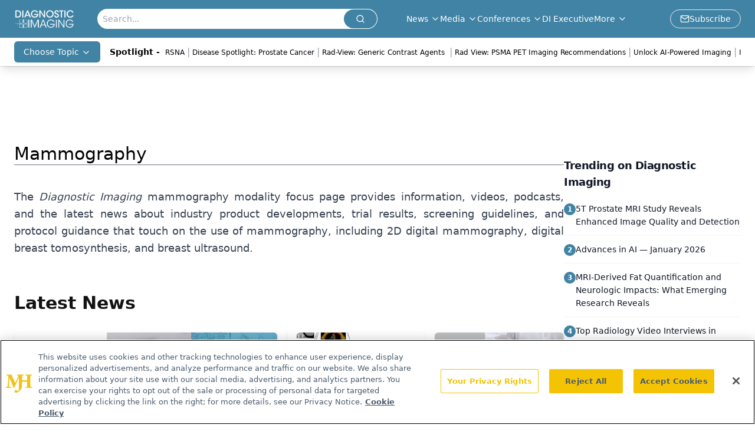

--- FILE ---
content_type: text/html; charset=utf-8
request_url: https://www.google.com/recaptcha/api2/aframe
body_size: 183
content:
<!DOCTYPE HTML><html><head><meta http-equiv="content-type" content="text/html; charset=UTF-8"></head><body><script nonce="eRqFxHhs4VKhortydjuCXQ">/** Anti-fraud and anti-abuse applications only. See google.com/recaptcha */ try{var clients={'sodar':'https://pagead2.googlesyndication.com/pagead/sodar?'};window.addEventListener("message",function(a){try{if(a.source===window.parent){var b=JSON.parse(a.data);var c=clients[b['id']];if(c){var d=document.createElement('img');d.src=c+b['params']+'&rc='+(localStorage.getItem("rc::a")?sessionStorage.getItem("rc::b"):"");window.document.body.appendChild(d);sessionStorage.setItem("rc::e",parseInt(sessionStorage.getItem("rc::e")||0)+1);localStorage.setItem("rc::h",'1769577393324');}}}catch(b){}});window.parent.postMessage("_grecaptcha_ready", "*");}catch(b){}</script></body></html>

--- FILE ---
content_type: application/javascript; charset=utf-8
request_url: https://www.diagnosticimaging.com/_astro/description-summary.Bog43Rbf.js
body_size: 772
content:
import{j as t}from"./jsx-runtime.D3GSbgeI.js";import{B as p}from"./html-anchor-link.ChKNydOw.js";import{S as l}from"./index.DjJH3ciU.js";import"./dayjs.min.BlhBlr3z.js";import"./FileSaver.min.D_ZO-NeE.js";import a from"./index.BZJtUZzC.js";import{u as n}from"./use-sanity-client.C_0HensC.js";import"./index.yBjzXJbu.js";import"./index.HXEJb8BZ.js";import"./_commonjsHelpers.D6-XlEtG.js";import"./index.BySSNVN3.js";import"./iframe.Ba-gtYpK.js";import"./url-for.BMmA5B1g.js";import"./media-plugin.Dwt8pXmc.js";import"./custom-link.DRlI8NqV.js";import"./segmentApi.DB2jIwJl.js";import"./md5.CpZxOG6Q.js";import"./external-link.BAH56xi9.js";import"./check-sister-site.xe1yjMSF.js";import"./internal-link.OZJvfbmY.js";import"./lib.CJN_2H5J.js";import"./index.D22jmrlf.js";import"./index.CXOdIvep.js";import"./index.KqMXKjf4.js";import"./objectWithoutPropertiesLoose.Dsqj8S3w.js";import"./multi-media.DO7G7-1T.js";import"./audio.DfGWnx8p.js";import"./FormManagerPlugin.DqrKrq2O.js";import"./useAuthStore.BnPPaOOT.js";import"./authStore.CpKqn5P1.js";import"./preload-helper.BlTxHScW.js";import"./AuthCallback.Dl1HrYmK.js";import"./tslib.es6.DCgJAGIv.js";import"./video.Dxjo4p2B.js";import"./index.DT-g4Ggq.js";import"./iconBase.AvOXlZV_.js";import"./useIntersectionObserver.Ck5NYY0Q.js";import"./_slug_.698b852c.19vMbhlj.js";import"./index.BxyYWiC4.js";import"./use-create-sanity-client.DFzLHh5c.js";const Z=({data:i,image:r,socials:o,socialsDirection:m})=>{const e=n();return t.jsxs("div",{className:"flex w-full flex-col items-center justify-start gap-8 md:flex-row",children:[r&&!r?.link&&t.jsx("div",{className:"relative flex aspect-[4/3] max-h-28 w-full max-w-40 p-4",children:t.jsx(l,{className:"h-full w-full object-contain",asset:r,alt:r.alt,width:400,sanityClient:e})}),r&&r?.link&&t.jsx("a",{target:"_blank",rel:"noopener noreferrer",href:r?.link,className:"relative flex aspect-[4/3] max-h-28 w-full max-w-40 p-4",children:t.jsx(l,{className:"h-full w-full object-contain",asset:r,alt:r.alt,width:400,sanityClient:e})}),t.jsxs("div",{className:"flex flex-col",children:[i&&t.jsx("div",{className:"w-full py-2 text-justify text-sm font-thin text-gray-700",children:t.jsx(p,{data:i})}),o?.some(s=>s.url?.trim())&&t.jsxs("div",{className:"flex w-full items-center gap-4",children:[t.jsx("p",{className:"text-sm text-gray-400",children:"Connect with us: "}),t.jsx(a,{data:o,direction:m,isShowPrinter:!1})]})]})]})};export{Z as default};


--- FILE ---
content_type: application/javascript
request_url: https://api.lightboxcdn.com/z9gd/43386/www.diagnosticimaging.com/jsonp/z?cb=1769577379806&dre=l&callback=jQuery1124024105730492224398_1769577379725&_=1769577379726
body_size: 1215
content:
jQuery1124024105730492224398_1769577379725({"dre":"l","success":true,"response":"N4IgTghgdgJiBcBmADAdgJwEZMBoQwgRACMBzAKmLHIgBsAfAQQAdnaBTAUmIBdKBbSgGdyAY2KUAruRi0AJMgB6AKwB-.epkSYAdMj17OAN1UxVAM1XMwAS34QwATwDKAe3M8A7g.[base64].[base64]"});

--- FILE ---
content_type: application/javascript
request_url: https://www.lightboxcdn.com/vendor/f0aaddb0-d6dd-4e48-8d46-74dcf7cdff37/main.js?cb=C6D7F7375387ED22BA6B51F42F08838F
body_size: 122353
content:
var DIGIOH_LIGHTBOX_ANALYTICS={};function getDigiohLightboxAnalytics(){return DIGIOH_LIGHTBOX_ANALYTICS}function createDigiohLogModule(){function t(e){window&&window.sessionStorage&&(e?window.sessionStorage.setItem(O,"true"):window.sessionStorage.removeItem(O))}function r(e,t){try{return t="string"==typeof t&&t.length>0?t+" -- ":"","string"==typeof e&&0!==e.indexOf("DIGIOH:")&&-1===e.indexOf("POST")?"DIGIOH: "+t+e:"object"==typeof e&&null!==e?t+JSON.stringify(e,void 0,2):null!=e?t+e:""}catch(t){return DAPI.tryShowError(t)&&(t.message="DIGIOH_ERROR: user.js -- "+t.message,console.error(t)),e}}function o(e){try{return(void 0===e||null==e)&&(e={}),c}catch(e){console.log("ERROR_LOG",e)}}function i(e,t){try{"string"!=typeof t&&(t=""),c&&"undefined"!=typeof console?console.log(r(e,t)):I.push(r(e,t))}catch(e){o(e)&&(e.message="DIGIOH_ERROR: user.js -- "+e.message,console.error(e))}}function n(e){try{d&&"undefined"!=typeof console?"string"==typeof e&&0!==e.indexOf("ERROR::::")?console.log("ERROR:::: "+e):"object"==typeof e&&null!==e?console.log("ERROR:::: "+JSON.stringify(e,void 0,2)):null!=e&&console.log(e):"string"==typeof e&&0!==e.indexOf("ERROR::::")?(g.push("ERROR:::: "+e),I.push("ERROR:::: "+e)):"object"==typeof e&&null!==e?(g.push("ERROR:::: "+JSON.stringify(e,void 0,2)),I.push("ERROR:::: "+JSON.stringify(e,void 0,2))):null!=e&&(g.push(e),I.push(e))}catch(e){o(e)&&(e.message="DIGIOH_ERROR: user.js -- "+e.message,console.error(e))}}function s(e,t,r){try{(void 0===r||null==r)&&(r=""),n(t&&"logger"!==t?r+"."+t+"() - "+e.message:r+" - "+e.message),m?(l(),_.notify(e,(function(e){e.context=r+" - "+t}))):p.push({ex:e,fcn:r+" - "+t,processed:!1})}catch(e){o(e)&&(e.message="DIGIOH_ERROR: "+r+" -- "+e.message,console.error(e))}}function a(e){var t,r;if(("string"!=typeof e||""===e)&&(e="CUSTOM_JS_"),"undefined"!=typeof console)if(c=!0,"string"==typeof e&&""!==e&&"all"!==e){for(t=0,r=0;r<I.length;r++)"string"==typeof I[r]&&I[r].indexOf(e)>=0&&(console.log(I[r]),t++);0===e.indexOf("CUSTOM_JS")&&console.log(t+' Total Messages Printed.  New messages will now stream automatically to the console.  Use the "printAll()" function to see more runtime details.')}else{for(r=0;r<I.length;r++)console.log(I[r]);console.log(I.length+" Total Messages Printed.  New messages will now stream automatically to the console...")}}function l(){if(p.length>0)for(var t=0;t<p.length;t++)p[t].processed||(_.notify(e,(function(e){e.context=p[t].fcn})),p[t].processed=!0)}function u(){t(!0),a("all")}let _={notify:function(){}},c=!1,I=[],d=!1,g=[],p=[],h=[];const O="printAllCalled";let f=!1,m=!1;return{tryShowError:o,log:i,logError:s,logErrorExternal:n,logErrorFromBox:function(e,t){s(e,t,"BOX")},logErrorFromAnalytics:function(e,t){s(e,t,"ANALYTICS")},logErrorFromCustomJsParent:function(e,t){s(e,t,"PARENT_JS")},printErrors:function(){if("undefined"!=typeof console){d=!0;for(var e=0;e<g.length;e++)console.log(g[e]);console.log(g.length+" Total Errors Printed")}},print:a,printAll:u,init:function(e,t){try{e&&u(),f=!!t}catch(e){o(e)&&(e.message="DIGIOH_ERROR: user.js -- "+e.message,console.error(e)),s(e,"trySessionPrint")}},logErrorText:function(e,t){m?(function(){if(h.length>0)for(var e=0;e<h.length;e++)h[e].processed||(_.notify({name:"DIGIOH ERROR: "+h[e].fcn+" - ",message:h[e].msg}),h[e].processed=!0)}(),_.notify({name:"DIGIOH ERROR: "+e+" - ",message:t})):h.push({msg:t,fcn:e,processed:!1}),e&&"logger"!=e&&i("ERROR:::: "+e+"() - "+t)},isStickyShowLogs:function(){return window&&window.sessionStorage&&window.sessionStorage.getItem(O)},setStickyShowLogs:t,initBugsnag:function(e){if(!m&&"undefined"==typeof Bugsnag){var t=document.createElement("script");t.onload=function(){Bugsnag.start({apiKey:"deca01b8bd440682edea216865c466d6",autoDetectErrors:!1,autoTrackSessions:!1,maxEvents:3,appVersion:DIGIOH_API?.CONFIG?.BUILD_VERSION_NUMBER??"unset",metadata:{storage_type:DIGIOH_STORAGE_TYPE,cache_version:DIGIOH_CACHE_VERSION,embed_type:DIGIOH_EMBED_TYPE,vendor_guid:DIGIOH_VENDOR_GUID,user_id:DIGIOH_VENDOR_SHORT_ID}}),Bugsnag.notifyOrig=Bugsnag.notify,_=Bugsnag,m=!0,l()},t.src="//"+e+"/static/bugsnag-7.min.js",document.head.appendChild(t)}},setBugsnagStatus:function(e){_.notify=!0===e?_.notifyOrig:function(){}}}}"undefined"!=typeof module&&void 0!==module.exports&&(module.exports={createDigiohLogModule:createDigiohLogModule});const DLOG=createDigiohLogModule({});function createUtilModule(e){function t(e,t){return null!=e&&("string"==typeof e?e.indexOf(t)>=0:!!Array.isArray(e)&&e.includes(t))}function r(){return"xxxxxxxx-xxxx-4xxx-yxxx-xxxxxxxxxxxx".replace(/[xy]/g,(function(e){var t=16*Math.random()|0;return("x"==e?t:3&t|8).toString(16)}))}function o(e){if("boolean"==typeof e)return e;if("string"==typeof e){const t=e.match(/^\s*(true|false)\s*$/i);if(t)return"true"==t[1].toLowerCase()}}function i(e,t){return-1!==e.indexOf(t,e.length-t.length)}function n(e,t,r){const o=r||JQUERY_DIGIOH;try{var i="#"+e;if("body"==e&&(i="body"),void 0===t.k||null===t.k||""===t.k)return;"class"===t.k?o(i).addClass(t.v):o(i).attr(t.k,t.v)}catch(e){}}const s=e.document;return{decodeHtml:function(e){var t=s.createElement("div");return t.innerHTML=e,t.textContent||t.innerText||""},stringOrArrayContains:t,trySetAttribute:n,removeFromStringOrArray:function(e,t){return null==e||("string"==typeof e&&e.indexOf(t)>=0?e=e.split(t).join(""):Array.isArray(e)&&(e=e.filter((function(e){return t!==e})))),e},generateGuidWithTimestamp:function(){var e=(new Date).getTime();return r()+"-"+e},generateGuid:r,mergeObjectData:function(e,t){var r={};for(var o in e)r[o]=e[o];for(o in t)r[o]=t[o];return r},cloneObj:function e(t){var r,o,i,n;if(null==t||"object"!=typeof t)return t;if(t instanceof Date)return(r=new Date).setTime(t.getTime()),r;if(t instanceof Array){for(r=[],o=0,i=t.length;o<i;o++)r[o]=e(t[o]);return r}if(t instanceof Object){for(n in r={},t)t.hasOwnProperty(n)&&"__proto__"!==n&&(r[n]=e(t[n]));return r}throw new Error("Unable to copy obj! Its type isn't supported.")},getRandomInt:function(e,t){if(e>t)throw new RangeError("Min should be less than max");const r=t-e+1,o=Math.pow(2,32)-1;let i=0,n=o%r;do{const e=new Uint32Array(1);window.crypto.getRandomValues(e),i=e[0]}while(i>=o-n);return e+i%r},isStringAnInteger:function(e){return!(!e||0==e.length)&&!isNaN(e)},stringEndsWith:i,stringStartsWith:function(e,t){return 0===e.indexOf(t)},compareUrlEqualityWithAndWithoutTrailingSlash:function(e,t){try{return e.toLowerCase()==t.toLowerCase()||(e.length>1&&i(e,"/")&&(e=e.substr(0,e.length-1)),t.length>1&&i(t,"/")&&(t=t.substr(0,t.length-1)),e.toLowerCase()==t.toLowerCase())}catch(e){return!1}},compareUrlEndingWithAndWithoutTrailingSlash:function(e,t){try{return!!i(e.toLowerCase(),t.toLowerCase())||(e.length>1&&i(e,"/")&&(e=e.substr(0,e.length-1)),i(e.toLowerCase(),t.toLowerCase()))}catch(e){return!1}},getIntFromStringOrIntOrDecimal:function e(t){var r;try{if(0,null==t||0===t||""===t)return 0;if("string"==typeof t)return 0===(t=t.trim()).indexOf(".")?0:t.indexOf(".")>0?e(t.split(".")[0].trim()):(r=parseInt(t.trim()),isNaN(r)?0:Math.round(r));if("number"==typeof t)return Math.round(t)}catch(e){}return t},getUrlParam:function(e,r){var o,i,n,s,a,l;try{if(!(e&&(o=parent.location.href,"string"==typeof r&&0===r.indexOf("http")&&(o=r),o&&t(o,"?"))&&(i=o.split("?")[1],i&&t(i,e+"="))))return null;if(n="",s=!1,t(i,"&")){for(a=i.split("&"),l=0;l<a.length;l++)if(0===a[l].indexOf(e+"=")){n=a[l].split(e+"=")[1],s=!0;break}}else 0===i.indexOf(e+"=")&&(n=i.split(e+"=")[1],s=!0);return s?t(n,"%")?decodeURIComponent(n):n:null}catch(e){return null}},extractTextFromHTML:function(e,t){var r,o,i;try{if((r=s.createElement("span")).innerHTML=e,t)for(o=r.querySelectorAll("*"),i=0;i<o.length;i++)o[i].textContent?o[i].textContent+=" ":o[i].innerText+=" ";return[r.textContent||r.innerText].toString().replace(/ +/g," ")}catch(e){}return e},isNumeric:function(e){return"string"==typeof e&&(!isNaN(e)&&!isNaN(parseFloat(e)))},isNullOrWhitespace:function(e){return void 0===e||null==e||e.replace(/\s/g,"").length<1},getCleanQueryStringValue:function(e){return"string"==typeof e?e.split("=").join("[*#*!]").split("&").join("[*#*$]").split("|").join("[*#*%]")+"&":"object"==typeof e&&null!==e&&"function"==typeof e.join?e.join(",").split("=").join("[*#*!]").split("&").join("[*#*$]").split("|").join("[*#*%]")+"&":"object"==typeof e&&null!==e?JSON.stringify(e).split("=").join("[*#*!]").split("&").join("[*#*$]").split("|").join("[*#*%]")+"&":"boolean"==typeof e||"number"==typeof e?e.toString()+"&":"&"},copyToClipboard:function(e,t){const r=t||r,o=r.createElement("textarea");o.value=e,o.style.position="absolute",o.style.left="-9999px",r.body.appendChild(o),o.select(),r.execCommand("copy"),r.body.removeChild(o)},trySetAttribute:n,asBoolean:o,isBoolean:function(e){return void 0!==o(e)}}}"undefined"!=typeof DIGIOH_USE_BUGSNAG&&DIGIOH_USE_BUGSNAG&&DLOG.initBugsnag(DIGIOH_API.CONFIG.CDN_DOMAIN),DIGIOH_API.DLOG=DLOG,DIGIOH_API.log=DLOG.log,DIGIOH_API.logError=DLOG.logErrorExternal,"undefined"!=typeof module&&void 0!==module.exports&&(module.exports={createUtilModule:createUtilModule});const DIGIOH_GUTIL=createUtilModule({document:window.document});function createDigiohUtilModule(){function e(e){var t,r="";if(0===e.indexOf("ep"))for(t=2;t<e.length&&"1234567890".indexOf(e.substr(t,1))>=0;t++)r+=e.substr(t,1);return r}return{getExtraPageNumberFromEPString:e,getFriendlyPagePrefix:function(t){var r="main";return"string"!=typeof t||t.length<3||t.length>7?r="main":"thx_"===t||"thx"===t?r="thx":"ep1_"===t||"ep1"===t?r="ep1":"ep2_"===t||"ep2"===t?r="ep2":"ep3_"===t||"ep3"===t?r="ep3":"ep4_"===t||"ep4"===t?r="ep4":0===t.indexOf("ep")&&(r="ep"+e(t)),r},getUnfriendlyPagePrefix:function(t){var r="";return"string"!=typeof t||t.length<3||t.length>7?r="":"thx_"===t||"thx"===t?r="thx_":"ep1_"===t||"ep1"===t?r="ep1_":"ep2_"===t||"ep2"===t?r="ep2_":"ep3_"===t||"ep3"===t?r="ep3_":"ep4_"===t||"ep4"===t?r="ep4_":0===t.indexOf("ep")&&(r="ep"+e(t)+"_"),r},getPlainPref:function(e){return e.replace("main_page","").replace("main","").replace("extra_page_","ep").replace("thank_you_page","thx").replace("_","")}}}DIGIOH_API.UTIL=DIGIOH_GUTIL,"undefined"!=typeof module&&void 0!==module.exports&&(module.exports={createDigiohUtilModule:createDigiohUtilModule});const DIGIOH_DUTIL=createDigiohUtilModule({});DIGIOH_API.DUTIL=DIGIOH_DUTIL,function(e,t,r){"function"==typeof define&&define.amd&&define("keen",[],(function(e){return r()})),"object"==typeof module&&"object"==typeof module.exports?module.exports=r():t.Keen=r()}(0,this,(function(Keen){function Keen(e){this.configure(e||{})}Keen.version="3.1.0",Keen.utils={},Keen.canXHR=!1,"object"!=typeof XMLHttpRequest&&"function"!=typeof XMLHttpRequest||"withCredentials"in new XMLHttpRequest&&(Keen.canXHR=!0),Keen.urlMaxLength=16e3,(-1!==navigator.userAgent.indexOf("MSIE")||navigator.appVersion.indexOf("Trident/")>0)&&(Keen.urlMaxLength=2e3),Keen.enabled=!0,Keen.loaded=!0,Keen.ready=function(e){Keen.loaded?e():Keen.on("ready",e)},Keen.debug=!1,Keen.log=function(e){Keen.debug&&"object"==typeof console&&console.log("[Keen IO]",e)};var Events=Keen.Events={on:function(e,t){return this.listeners||(this.listeners={}),(this.listeners[e]||(this.listeners[e]=[])).push({callback:t}),this},once:function(e,t,r){var o=this,i=_once((function(){o.off(e,i),t.apply(this,arguments)}));return i._callback=t,o.on(e,i,r)},off:function(e,t,r){if(!this.listeners)return this;if(!e&&!t&&!r)return this.listeners=void 0,this;var o=[];e?o.push(e):_each(this.listeners,(function(e,t){o.push(t)}));for(var i=0,n=o.length;i<n;i++){e=o[i];var s=this.listeners[e];if(s)if(t||r){for(var a=[],l=0,u=s.length;l<u;l++){var _=s[l];(t&&t!==_.callback&&t!==_.callback._callback||r&&r!==_.context)&&a.push(_)}a.length?this.listeners[e]=a:delete this.listeners[e]}else delete this.listeners[e]}return this},trigger:function(e){if(!this.listeners)return this;for(var t=Array.prototype.slice.call(arguments,1),r=this.listeners[e]||[],o=0;o<r.length;o++)r[o].callback.apply(this,t);return this}},root;function _once(e){var t,r=!1;return function(){return r||(r=!0,t=e.apply(this,arguments),e=null),t}}function _loadAsync(){var e,t,r=window.Keen,o=window._Keen||{};if(r&&o){for(var i in e=o.clients||{},t=o.ready||[],e)if(e.hasOwnProperty(i)){var n=e[i];for(var s in Keen.prototype)Keen.prototype.hasOwnProperty(s)&&(r.prototype[s]=Keen.prototype[s]);if(r.Query=Keen.Query?Keen.Query:function(){},r.Visualization=Keen.Visualization?Keen.Visualization:function(){},n._config){n.configure.call(n,n._config),n._config=void 0;try{delete n._config}catch(e){}}if(n._setGlobalProperties){for(var a=n._setGlobalProperties,l=0;l<a.length;l++)n.setGlobalProperties.apply(n,a[l]);n._setGlobalProperties=void 0;try{delete n._setGlobalProperties}catch(e){}}if(n._addEvent){var u=n._addEvent||[];for(l=0;l<u.length;l++)n.addEvent.apply(n,u[l]);n._addEvent=void 0;try{delete n._addEvent}catch(e){}}var _=n._on||[];if(n._on){for(l=0;l<_.length;l++)n.on.apply(n,_[l]);n.trigger("ready"),n._on=void 0;try{delete n._on}catch(e){}}}for(l=0;l<t.length;l++){_=t[l];Keen.once("ready",(function(){_()}))}}}function _clone(e){return JSON.parse(JSON.stringify(e))}function _each(e,t,r){var o;if(!e)return 0;if(r=r||e,e instanceof Array){for(o=0;o<e.length;o++)if(!1===t.call(r,e[o],o,e))return 0}else for(o in e)if(e.hasOwnProperty(o)&&!1===t.call(r,e[o],o,e))return 0;return 1}function _extend(e){for(var t=1;t<arguments.length;t++)for(var r in arguments[t])e[r]=arguments[t][r];return e}function _parseParams(e){for(var t,r={},o=/\+/g,i=/([^&=]+)=?([^&]*)/g,n=function(e){return decodeURIComponent(e.replace(o," "))},s=e.split("?")[1];t=i.exec(s);)r[n(t[1])]=n(t[2]);return r}function _sendBeacon(e,t,r,o){var i=r,n=o,s=document.createElement("img");r=null,o=null,s.onload=function(){if(!0,"naturalHeight"in this){if(this.naturalHeight+this.naturalWidth===0)return void this.onerror()}else if(this.width+this.height===0)return void this.onerror();i&&(i({created:!0}),i=n=null)},s.onerror=function(){!0,n&&(n(),i=n=null)},s.src=e+"&c=clv1"}function _sendJsonp(e,t,r,o){var i=(new Date).getTime(),n=r,s=o,a=document.createElement("script"),l=document.getElementsByTagName("head")[0],u="keenJSONPCallback",_=!1;for(r=null,o=null,u+=i;u in window;)u+="a";function c(){window[u]=void 0;try{delete window[u]}catch(e){}n=s=null,l.removeChild(a)}window[u]=function(e){!0!==_&&(_=!0,n&&e&&n(e),c())},a.src=e+"&jsonp="+u,l.appendChild(a),a.onreadystatechange=function(){!1===_&&"loaded"===this.readyState&&(_=!0,s&&s())},a.onerror=function(){!1===_&&(_=!0,s&&s(),c())}}function _sendXhr(e,t,r,o,i,n){var s,a,l=["MSXML2.XMLHTTP.3.0","MSXML2.XMLHTTP","Microsoft.XMLHTTP"],u=i,_=n;if(i=null,n=null,window.XMLHttpRequest)a=new XMLHttpRequest;else for(var c=0;c<l.length;c++)try{a=new ActiveXObject(l[c]);break}catch(e){}a.onreadystatechange=function(){var e;if(4==a.readyState)if(a.status>=200&&a.status<300){try{e=JSON.parse(a.responseText)}catch(e){Keen.log("Could not parse HTTP response: "+a.responseText),_&&(_(a,e),u=_=null)}u&&e&&(u(e),u=_=null)}else Keen.log("HTTP request failed."),_&&(_(a,null),u=_=null)},a.open(e,t,!0),_each(r,(function(e,t){a.setRequestHeader(t,e)})),o&&(s=JSON.stringify(o)),e&&"GET"===e.toUpperCase()?a.send():e&&"POST"===e.toUpperCase()&&a.send(s)}function _uploadEvent(e,t,r,o){var i,n,s,a;Keen.enabled?this.projectId()?this.writeKey()?(i=this.url("/projects/"+this.projectId()+"/events/"+e),n="",s=this.config.requestType,a={},this.config.globalProperties&&(a=this.config.globalProperties(e)),_each(t,(function(e,t){a[t]=e})),"xhr"!==s&&(n+="?api_key="+encodeURIComponent(this.writeKey()),n+="&data="+encodeURIComponent(Keen.Base64.encode(JSON.stringify(a))),n+="&modified="+encodeURIComponent((new Date).getTime()),String(i+n).length<Keen.urlMaxLength)?"jsonp"===s?_sendJsonp(i+n,null,r,o):_sendBeacon(i+n,null,r,o):Keen.canXHR?_sendXhr("POST",i,{Authorization:this.writeKey(),"Content-Type":"application/json"},a,r,o):Keen.log("Event not sent: URL length exceeds current browser limit, and XHR (POST) is not supported.")):Keen.log("Event not recorded: Missing writeKey property"):Keen.log("Event not recorded: Missing projectId property"):Keen.log("Event not recorded: Keen.enabled = false")}return _extend(Keen.prototype,Events),_extend(Keen,Events),Keen.prototype.addEvent=function(e,t,r,o){var i;if(!e||"string"!=typeof e)return i="Event not recorded: Collection name must be a string",Keen.log(i),void(o&&o.call(this,i));_uploadEvent.apply(this,arguments)},Keen.prototype.configure=function(e){var t=e||{};Keen.canXHR||"xhr"!==t.requestType||(t.requestType="jsonp"),t.host&&t.host.replace(/.*?:\/\//g,""),t.protocol&&"auto"===t.protocol&&(t.protocol=location.protocol.replace(/:/g,"")),this.config={projectId:t.projectId,writeKey:t.writeKey,readKey:t.readKey,masterKey:t.masterKey,requestType:t.requestType||"jsonp",host:t.host||"api.keen.io/3.0",protocol:t.protocol||"https",globalProperties:null},this.trigger("ready"),Keen.trigger("client",this,t)},Keen.prototype.masterKey=function(e){return arguments.length?(this.config.masterKey=e?String(e):null,this):this.config.masterKey},Keen.prototype.projectId=function(e){return arguments.length?(this.config.projectId=e?String(e):null,this):this.config.projectId},Keen.prototype.readKey=function(e){return arguments.length?(this.config.readKey=e?String(e):null,this):this.config.readKey},Keen.prototype.setGlobalProperties=function(e){e&&"function"==typeof e?this.config.globalProperties=e:Keen.log("Invalid value for global properties: "+e)},Keen.prototype.trackExternalLink=function(e,t,r,o,i){var n,s=e,a=s.currentTarget?s.currentTarget:s.srcElement||s.target,l=o||500,u=!1,_="";if(void 0!==a.getAttribute?_=a.getAttribute("target"):a.target&&(_=a.target),"_blank"!=_&&"blank"!=_||s.metaKey||(window.open("about:blank").document.location=a.href),"A"===a.nodeName?n=function(){u||s.metaKey||"_blank"===_||"blank"===_||(u=!0,window.location=a.href)}:"FORM"===a.nodeName?n=function(){u||(u=!0,a.submit())}:Keen.log("#trackExternalLink method not attached to an <a> or <form> DOM element"),i&&(n=function(){u||(u=!0,i())}),_uploadEvent.call(this,t,r,n,n),setTimeout(n,l),!s.metaKey)return!1},Keen.prototype.url=function(e){return this.config.protocol+"://"+this.config.host+e},Keen.prototype.writeKey=function(e){return arguments.length?(this.config.writeKey=e?String(e):null,this):this.config.writeKey},_extend(Keen.utils,{each:_each}),_extend(Keen.utils,{extend:_extend}),_extend(Keen.utils,{parseParams:_parseParams}),Keen.Base64={map:"ABCDEFGHIJKLMNOPQRSTUVWXYZabcdefghijklmnopqrstuvwxyz0123456789+/=",encode:function(e){var t,r,o,i,n,s,a,l="",u=0,_=this.map;for(e=this.utf8.encode(e);u<e.length;)t=e.charCodeAt(u++),r=e.charCodeAt(u++),o=e.charCodeAt(u++),i=t>>2,n=(3&t)<<4|r>>4,s=isNaN(r)?64:(15&r)<<2|o>>6,a=isNaN(r)||isNaN(o)?64:63&o,l=l+_.charAt(i)+_.charAt(n)+_.charAt(s)+_.charAt(a);return l},decode:function(e){var t,r,o,i,n,s,a="",l=0,u=this.map,_=String.fromCharCode;for(e=e.replace(/[^A-Za-z0-9\+\/\=]/g,"");l<e.length;)t=u.indexOf(e.charAt(l++)),n=(15&(r=u.indexOf(e.charAt(l++))))<<4|(o=u.indexOf(e.charAt(l++)))>>2,s=(3&o)<<6|(i=u.indexOf(e.charAt(l++))),a=a+(_(t<<2|r>>4)+(64!=o?_(n):""))+(64!=i?_(s):"");return this.utf8.decode(a)},utf8:{encode:function(e){for(var t,r="",o=0,i=String.fromCharCode;o<e.length;)r+=(t=e.charCodeAt(o++))<128?i(t):t>127&&t<2048?i(t>>6|192)+i(63&t|128):i(t>>12|224)+i(t>>6&63|128)+i(63&t|128);return r},decode:function(e){for(var t,r="",o=0,i=String.fromCharCode;o<e.length;)r+=(t=e.charCodeAt(o))<128?[i(t),o++][0]:t>191&&t<224?[i((31&t)<<6|63&e.charCodeAt(o+1)),o+=2][0]:[i((15&t)<<12|(63&e.charCodeAt(o+1))<<6|63&(c3=e.charCodeAt(o+2))),o+=3][0];return r}}},"object"!=typeof JSON&&(JSON={}),function(){function f(e){return e<10?"0"+e:e}"function"!=typeof Date.prototype.toJSON&&(Date.prototype.toJSON=function(e){return isFinite(this.valueOf())?this.getUTCFullYear()+"-"+f(this.getUTCMonth()+1)+"-"+f(this.getUTCDate())+"T"+f(this.getUTCHours())+":"+f(this.getUTCMinutes())+":"+f(this.getUTCSeconds())+"Z":null},String.prototype.toJSON=Number.prototype.toJSON=Boolean.prototype.toJSON=function(e){return this.valueOf()});var cx=/[\u0000\u00ad\u0600-\u0604\u070f\u17b4\u17b5\u200c-\u200f\u2028-\u202f\u2060-\u206f\ufeff\ufff0-\uffff]/g,escapable=/[\\\"\x00-\x1f\x7f-\x9f\u00ad\u0600-\u0604\u070f\u17b4\u17b5\u200c-\u200f\u2028-\u202f\u2060-\u206f\ufeff\ufff0-\uffff]/g,gap,indent,meta={"\b":"\\b","\t":"\\t","\n":"\\n","\f":"\\f","\r":"\\r",'"':'\\"',"\\":"\\\\"},rep;function quote(e){return escapable.lastIndex=0,escapable.test(e)?'"'+e.replace(escapable,(function(e){var t=meta[e];return"string"==typeof t?t:"\\u"+("0000"+e.charCodeAt(0).toString(16)).slice(-4)}))+'"':'"'+e+'"'}function str(e,t){var r,o,i,n,s,a=gap,l=t[e];switch(l&&"object"==typeof l&&"function"==typeof l.toJSON&&(l=l.toJSON(e)),"function"==typeof rep&&(l=rep.call(t,e,l)),typeof l){case"string":return quote(l);case"number":return isFinite(l)?String(l):"null";case"boolean":case"null":return String(l);case"object":if(!l)return"null";if(gap+=indent,s=[],"[object Array]"===Object.prototype.toString.apply(l)){for(n=l.length,r=0;r<n;r+=1)s[r]=str(r,l)||"null";return i=0===s.length?"[]":gap?"[\n"+gap+s.join(",\n"+gap)+"\n"+a+"]":"["+s.join(",")+"]",gap=a,i}if(rep&&"object"==typeof rep)for(n=rep.length,r=0;r<n;r+=1)"string"==typeof rep[r]&&(i=str(o=rep[r],l))&&s.push(quote(o)+(gap?": ":":")+i);else for(o in l)Object.prototype.hasOwnProperty.call(l,o)&&(i=str(o,l))&&s.push(quote(o)+(gap?": ":":")+i);return i=0===s.length?"{}":gap?"{\n"+gap+s.join(",\n"+gap)+"\n"+a+"}":"{"+s.join(",")+"}",gap=a,i}}"function"!=typeof JSON.stringify&&(JSON.stringify=function(e,t,r){var o;if(gap="",indent="","number"==typeof r)for(o=0;o<r;o+=1)indent+=" ";else"string"==typeof r&&(indent=r);if(rep=t,t&&"function"!=typeof t&&("object"!=typeof t||"number"!=typeof t.length))throw new Error("JSON.stringify");return str("",{"":e})}),"function"!=typeof JSON.parse&&(JSON.parse=function(text,reviver){var j;function walk(e,t){var r,o,i=e[t];if(i&&"object"==typeof i)for(r in i)Object.prototype.hasOwnProperty.call(i,r)&&(void 0!==(o=walk(i,r))?i[r]=o:delete i[r]);return reviver.call(e,t,i)}if(text=String(text),cx.lastIndex=0,cx.test(text)&&(text=text.replace(cx,(function(e){return"\\u"+("0000"+e.charCodeAt(0).toString(16)).slice(-4)}))),/^[\],:{}\s]*$/.test(text.replace(/\\(?:["\\\/bfnrt]|u[0-9a-fA-F]{4})/g,"@").replace(/"[^"\\\n\r]*"|true|false|null|-?\d+(?:\.\d*)?(?:[eE][+\-]?\d+)?/g,"]").replace(/(?:^|:|,)(?:\s*\[)+/g,"")))return j=eval("("+text+")"),"function"==typeof reviver?walk({"":j},""):j;throw new SyntaxError("JSON.parse")})}(),root=Keen,root.utils.domready=function(e){var t,r=[],o=!1,i=document,n=i.documentElement,s=n.doScroll,a="DOMContentLoaded",l="addEventListener",u="onreadystatechange",_="readyState",c=(s?/^loaded|^c/:/^loaded|c/).test(i[_]);function I(e){for(c=1;e=r.shift();)e()}return i[l]&&i[l](a,t=function(){i.removeEventListener(a,t,o),I()},o),s&&i.attachEvent(u,t=function(){/^c/.test(i[_])&&(i.detachEvent(u,t),I())}),e=s?function(t){self!=top?c?t():r.push(t):function(){try{n.doScroll("left")}catch(r){return setTimeout((function(){e(t)}),50)}t()}()}:function(e){c?e():r.push(e)}}(),Keen.loaded&&setTimeout((function(){Keen.utils.domready((function(){Keen.trigger("ready")}))}),0),_loadAsync(),Keen}));var LZString=function(){var e=String.fromCharCode,t="ABCDEFGHIJKLMNOPQRSTUVWXYZabcdefghijklmnopqrstuvwxyz0123456789+/=",r="ABCDEFGHIJKLMNOPQRSTUVWXYZabcdefghijklmnopqrstuvwxyz0123456789+-$",o={};function i(e,t){if(!o[e]){o[e]={};for(var r=0;r<e.length;r++)o[e][e.charAt(r)]=r}return o[e][t]}var n={compressToBase64:function(e){if(null==e)return"";var r=n._compress(e,6,(function(e){return t.charAt(e)})),o=r.length%4;return 1==o&&(r+="==="),2==o&&(r+="=="),3==o&&(r+="="),r=r.split("+").join("-").split("/").join(".").split("=").join("_")},decompressFromBase64:function(e){return null==e?"":""==e?null:(e=e.split("-").join("+").split(".").join("/").split("_").join("="),n._decompress(e.length,32,(function(r){return i(t,e.charAt(r))})))},compressToUTF16:function(t){return null==t?"":n._compress(t,15,(function(t){return e(t+32)}))+" "},decompressFromUTF16:function(e){return null==e?"":""==e?null:n._decompress(e.length,16384,(function(t){return e.charCodeAt(t)-32}))},compressToUint8Array:function(e){for(var t=n.compress(e),r=new Uint8Array(2*t.length),o=0,i=t.length;o<i;o++){var s=t.charCodeAt(o);r[2*o]=s>>>8,r[2*o+1]=s%256}return r},decompressFromUint8Array:function(t){if(null==t)return n.decompress(t);for(var r=new Array(t.length/2),o=0,i=r.length;o<i;o++)r[o]=256*t[2*o]+t[2*o+1];var s=[];return r.forEach((function(t){s.push(e(t))})),n.decompress(s.join(""))},compressToEncodedURIComponent:function(e){return null==e?"":n._compress(e,6,(function(e){return r.charAt(e)}))},decompressFromEncodedURIComponent:function(e){return null==e?"":""==e?null:(e=e.replace(/ /g,"+"),n._decompress(e.length,32,(function(t){return i(r,e.charAt(t))})))},compress:function(t){return n._compress(t,16,(function(t){return e(t)}))},_compress:function(e,t,r){if(null==e)return"";var o,i,n,s={},a={},l="",u="",_="",c=2,I=3,d=2,g=[],p=0,h=0;for(n=0;n<e.length;n+=1)if(l=e.charAt(n),Object.prototype.hasOwnProperty.call(s,l)||(s[l]=I++,a[l]=!0),u=_+l,Object.prototype.hasOwnProperty.call(s,u))_=u;else{if(Object.prototype.hasOwnProperty.call(a,_)){if(_.charCodeAt(0)<256){for(o=0;o<d;o++)p<<=1,h==t-1?(h=0,g.push(r(p)),p=0):h++;for(i=_.charCodeAt(0),o=0;o<8;o++)p=p<<1|1&i,h==t-1?(h=0,g.push(r(p)),p=0):h++,i>>=1}else{for(i=1,o=0;o<d;o++)p=p<<1|i,h==t-1?(h=0,g.push(r(p)),p=0):h++,i=0;for(i=_.charCodeAt(0),o=0;o<16;o++)p=p<<1|1&i,h==t-1?(h=0,g.push(r(p)),p=0):h++,i>>=1}0==--c&&(c=Math.pow(2,d),d++),delete a[_]}else for(i=s[_],o=0;o<d;o++)p=p<<1|1&i,h==t-1?(h=0,g.push(r(p)),p=0):h++,i>>=1;0==--c&&(c=Math.pow(2,d),d++),s[u]=I++,_=String(l)}if(""!==_){if(Object.prototype.hasOwnProperty.call(a,_)){if(_.charCodeAt(0)<256){for(o=0;o<d;o++)p<<=1,h==t-1?(h=0,g.push(r(p)),p=0):h++;for(i=_.charCodeAt(0),o=0;o<8;o++)p=p<<1|1&i,h==t-1?(h=0,g.push(r(p)),p=0):h++,i>>=1}else{for(i=1,o=0;o<d;o++)p=p<<1|i,h==t-1?(h=0,g.push(r(p)),p=0):h++,i=0;for(i=_.charCodeAt(0),o=0;o<16;o++)p=p<<1|1&i,h==t-1?(h=0,g.push(r(p)),p=0):h++,i>>=1}0==--c&&(c=Math.pow(2,d),d++),delete a[_]}else for(i=s[_],o=0;o<d;o++)p=p<<1|1&i,h==t-1?(h=0,g.push(r(p)),p=0):h++,i>>=1;0==--c&&(c=Math.pow(2,d),d++)}for(i=2,o=0;o<d;o++)p=p<<1|1&i,h==t-1?(h=0,g.push(r(p)),p=0):h++,i>>=1;for(;;){if(p<<=1,h==t-1){g.push(r(p));break}h++}return g.join("")},decompress:function(e){return null==e?"":""==e?null:n._decompress(e.length,32768,(function(t){return e.charCodeAt(t)}))},_decompress:function(t,r,o){var i,n,s,a,l,u,_,c=[],I=4,d=4,g=3,p="",h=[],O={val:o(0),position:r,index:1};for(i=0;i<3;i+=1)c[i]=i;for(s=0,l=Math.pow(2,2),u=1;u!=l;)a=O.val&O.position,O.position>>=1,0==O.position&&(O.position=r,O.val=o(O.index++)),s|=(a>0?1:0)*u,u<<=1;switch(s){case 0:for(s=0,l=Math.pow(2,8),u=1;u!=l;)a=O.val&O.position,O.position>>=1,0==O.position&&(O.position=r,O.val=o(O.index++)),s|=(a>0?1:0)*u,u<<=1;_=e(s);break;case 1:for(s=0,l=Math.pow(2,16),u=1;u!=l;)a=O.val&O.position,O.position>>=1,0==O.position&&(O.position=r,O.val=o(O.index++)),s|=(a>0?1:0)*u,u<<=1;_=e(s);break;case 2:return""}for(c[3]=_,n=_,h.push(_);;){if(O.index>t)return"";for(s=0,l=Math.pow(2,g),u=1;u!=l;)a=O.val&O.position,O.position>>=1,0==O.position&&(O.position=r,O.val=o(O.index++)),s|=(a>0?1:0)*u,u<<=1;switch(_=s){case 0:for(s=0,l=Math.pow(2,8),u=1;u!=l;)a=O.val&O.position,O.position>>=1,0==O.position&&(O.position=r,O.val=o(O.index++)),s|=(a>0?1:0)*u,u<<=1;c[d++]=e(s),_=d-1,I--;break;case 1:for(s=0,l=Math.pow(2,16),u=1;u!=l;)a=O.val&O.position,O.position>>=1,0==O.position&&(O.position=r,O.val=o(O.index++)),s|=(a>0?1:0)*u,u<<=1;c[d++]=e(s),_=d-1,I--;break;case 2:return h.join("")}if(0==I&&(I=Math.pow(2,g),g++),c[_])p=c[_];else{if(_!==d)return null;p=n+n.charAt(0)}h.push(p),c[d++]=n+p.charAt(0),n=p,0==--I&&(I=Math.pow(2,g),g++)}}};return n}();
/*! jQuery v1.12.4 | (c) jQuery Foundation | jquery.org/license */!function(e,t){"object"==typeof module&&"object"==typeof module.exports?module.exports=e.document?t(e,!0):function(e){if(!e.document)throw new Error("jQuery requires a window with a document");return t(e)}:t(e)}("undefined"!=typeof window?window.parent:this,(function(e,t){var r=[],o=e.document,i=r.slice,n=r.concat,s=r.push,a=r.indexOf,l={},u=l.toString,_=l.hasOwnProperty,c={},I="1.12.4",d=function(e,t){return new d.fn.init(e,t)},g=/^[\s\uFEFF\xA0]+|[\s\uFEFF\xA0]+$/g,p=/^-ms-/,h=/-([\da-z])/gi,O=function(e,t){return t.toUpperCase()};function f(e){var t=!!e&&"length"in e&&e.length,r=d.type(e);return"function"!==r&&!d.isWindow(e)&&("array"===r||0===t||"number"==typeof t&&t>0&&t-1 in e)}d.fn=d.prototype={jquery:I,constructor:d,selector:"",length:0,toArray:function(){return i.call(this)},get:function(e){return null!=e?0>e?this[e+this.length]:this[e]:i.call(this)},pushStack:function(e){var t=d.merge(this.constructor(),e);return t.prevObject=this,t.context=this.context,t},each:function(e){return d.each(this,e)},map:function(e){return this.pushStack(d.map(this,(function(t,r){return e.call(t,r,t)})))},slice:function(){return this.pushStack(i.apply(this,arguments))},first:function(){return this.eq(0)},last:function(){return this.eq(-1)},eq:function(e){var t=this.length,r=+e+(0>e?t:0);return this.pushStack(r>=0&&t>r?[this[r]]:[])},end:function(){return this.prevObject||this.constructor()},push:s,sort:r.sort,splice:r.splice},d.extend=d.fn.extend=function(){var e,t,r,o,i,n,s=arguments[0]||{},a=1,l=arguments.length,u=!1;for("boolean"==typeof s&&(u=s,s=arguments[a]||{},a++),"object"==typeof s||d.isFunction(s)||(s={}),a===l&&(s=this,a--);l>a;a++)if(null!=(i=arguments[a]))for(o in i)e=s[o],s!==(r=i[o])&&(u&&r&&(d.isPlainObject(r)||(t=d.isArray(r)))?(t?(t=!1,n=e&&d.isArray(e)?e:[]):n=e&&d.isPlainObject(e)?e:{},s[o]=d.extend(u,n,r)):void 0!==r&&(s[o]=r));return s},d.extend({expando:"jQuery"+(I+Math.random()).replace(/\D/g,""),isReady:!0,error:function(e){throw new Error(e)},noop:function(){},isFunction:function(e){return"function"===d.type(e)},isArray:Array.isArray||function(e){return"array"===d.type(e)},isWindow:function(e){return null!=e&&e==e.window},isNumeric:function(e){var t=e&&e.toString();return!d.isArray(e)&&t-parseFloat(t)+1>=0},isEmptyObject:function(e){var t;for(t in e)return!1;return!0},isPlainObject:function(e){var t;if(!e||"object"!==d.type(e)||e.nodeType||d.isWindow(e))return!1;try{if(e.constructor&&!_.call(e,"constructor")&&!_.call(e.constructor.prototype,"isPrototypeOf"))return!1}catch(e){return!1}if(!c.ownFirst)for(t in e)return _.call(e,t);for(t in e);return void 0===t||_.call(e,t)},type:function(e){return null==e?e+"":"object"==typeof e||"function"==typeof e?l[u.call(e)]||"object":typeof e},globalEval:function(t){t&&d.trim(t)&&(e.execScript||function(t){e.eval.call(e,t)})(t)},camelCase:function(e){return e.replace(p,"ms-").replace(h,O)},nodeName:function(e,t){return e.nodeName&&e.nodeName.toLowerCase()===t.toLowerCase()},each:function(e,t){var r,o=0;if(f(e))for(r=e.length;r>o&&!1!==t.call(e[o],o,e[o]);o++);else for(o in e)if(!1===t.call(e[o],o,e[o]))break;return e},trim:function(e){return null==e?"":(e+"").replace(g,"")},makeArray:function(e,t){var r=t||[];return null!=e&&(f(Object(e))?d.merge(r,"string"==typeof e?[e]:e):s.call(r,e)),r},inArray:function(e,t,r){var o;if(t){if(a)return a.call(t,e,r);for(o=t.length,r=r?0>r?Math.max(0,o+r):r:0;o>r;r++)if(r in t&&t[r]===e)return r}return-1},merge:function(e,t){for(var r=+t.length,o=0,i=e.length;r>o;)e[i++]=t[o++];if(r!=r)for(;void 0!==t[o];)e[i++]=t[o++];return e.length=i,e},grep:function(e,t,r){for(var o=[],i=0,n=e.length,s=!r;n>i;i++)!t(e[i],i)!==s&&o.push(e[i]);return o},map:function(e,t,r){var o,i,s=0,a=[];if(f(e))for(o=e.length;o>s;s++)null!=(i=t(e[s],s,r))&&a.push(i);else for(s in e)null!=(i=t(e[s],s,r))&&a.push(i);return n.apply([],a)},guid:1,proxy:function(e,t){var r,o,n;return"string"==typeof t&&(n=e[t],t=e,e=n),d.isFunction(e)?(r=i.call(arguments,2),o=function(){return e.apply(t||this,r.concat(i.call(arguments)))},o.guid=e.guid=e.guid||d.guid++,o):void 0},now:function(){return+new Date},support:c}),"function"==typeof Symbol&&(d.fn[Symbol.iterator]=r[Symbol.iterator]),d.each("Boolean Number String Function Array Date RegExp Object Error Symbol".split(" "),(function(e,t){l["[object "+t+"]"]=t.toLowerCase()}));var m=function(e){var t,r,o,i,n,s,a,l,u,_,c,I,d,g,p,h,O,f,m,y="sizzle"+1*new Date,G=e.document,D=0,v=0,b=ne(),S=ne(),A=ne(),H=function(e,t){return e===t&&(c=!0),0},T=1<<31,E={}.hasOwnProperty,x=[],L=x.pop,w=x.push,R=x.push,P=x.slice,C=function(e,t){for(var r=0,o=e.length;o>r;r++)if(e[r]===t)return r;return-1},N="checked|selected|async|autofocus|autoplay|controls|defer|disabled|hidden|ismap|loop|multiple|open|readonly|required|scoped",B="[\\x20\\t\\r\\n\\f]",U="(?:\\\\.|[\\w-]|[^\\x00-\\xa0])+",k="\\["+B+"*("+U+")(?:"+B+"*([*^$|!~]?=)"+B+"*(?:'((?:\\\\.|[^\\\\'])*)'|\"((?:\\\\.|[^\\\\\"])*)\"|("+U+"))|)"+B+"*\\]",M=":("+U+")(?:\\((('((?:\\\\.|[^\\\\'])*)'|\"((?:\\\\.|[^\\\\\"])*)\")|((?:\\\\.|[^\\\\()[\\]]|"+k+")*)|.*)\\)|)",X=new RegExp(B+"+","g"),j=new RegExp("^"+B+"+|((?:^|[^\\\\])(?:\\\\.)*)"+B+"+$","g"),V=new RegExp("^"+B+"*,"+B+"*"),Y=new RegExp("^"+B+"*([>+~]|"+B+")"+B+"*"),J=new RegExp("="+B+"*([^\\]'\"]*?)"+B+"*\\]","g"),F=new RegExp(M),q=new RegExp("^"+U+"$"),Q={ID:new RegExp("^#("+U+")"),CLASS:new RegExp("^\\.("+U+")"),TAG:new RegExp("^("+U+"|[*])"),ATTR:new RegExp("^"+k),PSEUDO:new RegExp("^"+M),CHILD:new RegExp("^:(only|first|last|nth|nth-last)-(child|of-type)(?:\\("+B+"*(even|odd|(([+-]|)(\\d*)n|)"+B+"*(?:([+-]|)"+B+"*(\\d+)|))"+B+"*\\)|)","i"),bool:new RegExp("^(?:"+N+")$","i"),needsContext:new RegExp("^"+B+"*[>+~]|:(even|odd|eq|gt|lt|nth|first|last)(?:\\("+B+"*((?:-\\d)?\\d*)"+B+"*\\)|)(?=[^-]|$)","i")},W=/^(?:input|select|textarea|button)$/i,z=/^h\d$/i,K=/^[^{]+\{\s*\[native \w/,$=/^(?:#([\w-]+)|(\w+)|\.([\w-]+))$/,Z=/[+~]/,ee=/'|\\/g,te=new RegExp("\\\\([\\da-f]{1,6}"+B+"?|("+B+")|.)","ig"),re=function(e,t,r){var o="0x"+t-65536;return o!=o||r?t:0>o?String.fromCharCode(o+65536):String.fromCharCode(o>>10|55296,1023&o|56320)},oe=function(){I()};try{R.apply(x=P.call(G.childNodes),G.childNodes),x[G.childNodes.length].nodeType}catch(e){R={apply:x.length?function(e,t){w.apply(e,P.call(t))}:function(e,t){for(var r=e.length,o=0;e[r++]=t[o++];);e.length=r-1}}}function ie(e,t,o,i){var n,a,u,_,c,g,O,f,D=t&&t.ownerDocument,v=t?t.nodeType:9;if(o=o||[],"string"!=typeof e||!e||1!==v&&9!==v&&11!==v)return o;if(!i&&((t?t.ownerDocument||t:G)!==d&&I(t),t=t||d,p)){if(11!==v&&(g=$.exec(e)))if(n=g[1]){if(9===v){if(!(u=t.getElementById(n)))return o;if(u.id===n)return o.push(u),o}else if(D&&(u=D.getElementById(n))&&m(t,u)&&u.id===n)return o.push(u),o}else{if(g[2])return R.apply(o,t.getElementsByTagName(e)),o;if((n=g[3])&&r.getElementsByClassName&&t.getElementsByClassName)return R.apply(o,t.getElementsByClassName(n)),o}if(r.qsa&&!A[e+" "]&&(!h||!h.test(e))){if(1!==v)D=t,f=e;else if("object"!==t.nodeName.toLowerCase()){for((_=t.getAttribute("id"))?_=_.replace(ee,"\\$&"):t.setAttribute("id",_=y),a=(O=s(e)).length,c=q.test(_)?"#"+_:"[id='"+_+"']";a--;)O[a]=c+" "+pe(O[a]);f=O.join(","),D=Z.test(e)&&de(t.parentNode)||t}if(f)try{return R.apply(o,D.querySelectorAll(f)),o}catch(e){}finally{_===y&&t.removeAttribute("id")}}}return l(e.replace(j,"$1"),t,o,i)}function ne(){var e=[];return function t(r,i){return e.push(r+" ")>o.cacheLength&&delete t[e.shift()],t[r+" "]=i}}function se(e){return e[y]=!0,e}function ae(e){var t=d.createElement("div");try{return!!e(t)}catch(e){return!1}finally{t.parentNode&&t.parentNode.removeChild(t),t=null}}function le(e,t){for(var r=e.split("|"),i=r.length;i--;)o.attrHandle[r[i]]=t}function ue(e,t){var r=t&&e,o=r&&1===e.nodeType&&1===t.nodeType&&(~t.sourceIndex||T)-(~e.sourceIndex||T);if(o)return o;if(r)for(;r=r.nextSibling;)if(r===t)return-1;return e?1:-1}function _e(e){return function(t){return"input"===t.nodeName.toLowerCase()&&t.type===e}}function ce(e){return function(t){var r=t.nodeName.toLowerCase();return("input"===r||"button"===r)&&t.type===e}}function Ie(e){return se((function(t){return t=+t,se((function(r,o){for(var i,n=e([],r.length,t),s=n.length;s--;)r[i=n[s]]&&(r[i]=!(o[i]=r[i]))}))}))}function de(e){return e&&void 0!==e.getElementsByTagName&&e}for(t in r=ie.support={},n=ie.isXML=function(e){var t=e&&(e.ownerDocument||e).documentElement;return!!t&&"HTML"!==t.nodeName},I=ie.setDocument=function(e){var t,i,s=e?e.ownerDocument||e:G;return s!==d&&9===s.nodeType&&s.documentElement?(g=(d=s).documentElement,p=!n(d),(i=d.defaultView)&&i.top!==i&&(i.addEventListener?i.addEventListener("unload",oe,!1):i.attachEvent&&i.attachEvent("onunload",oe)),r.attributes=ae((function(e){return e.className="i",!e.getAttribute("className")})),r.getElementsByTagName=ae((function(e){return e.appendChild(d.createComment("")),!e.getElementsByTagName("*").length})),r.getElementsByClassName=K.test(d.getElementsByClassName),r.getById=ae((function(e){return g.appendChild(e).id=y,!d.getElementsByName||!d.getElementsByName(y).length})),r.getById?(o.find.ID=function(e,t){if(void 0!==t.getElementById&&p){var r=t.getElementById(e);return r?[r]:[]}},o.filter.ID=function(e){var t=e.replace(te,re);return function(e){return e.getAttribute("id")===t}}):(delete o.find.ID,o.filter.ID=function(e){var t=e.replace(te,re);return function(e){var r=void 0!==e.getAttributeNode&&e.getAttributeNode("id");return r&&r.value===t}}),o.find.TAG=r.getElementsByTagName?function(e,t){return void 0!==t.getElementsByTagName?t.getElementsByTagName(e):r.qsa?t.querySelectorAll(e):void 0}:function(e,t){var r,o=[],i=0,n=t.getElementsByTagName(e);if("*"===e){for(;r=n[i++];)1===r.nodeType&&o.push(r);return o}return n},o.find.CLASS=r.getElementsByClassName&&function(e,t){return void 0!==t.getElementsByClassName&&p?t.getElementsByClassName(e):void 0},O=[],h=[],(r.qsa=K.test(d.querySelectorAll))&&(ae((function(e){g.appendChild(e).innerHTML="<a id='"+y+"'></a><select id='"+y+"-\r\\' msallowcapture=''><option selected=''></option></select>",e.querySelectorAll("[msallowcapture^='']").length&&h.push("[*^$]="+B+"*(?:''|\"\")"),e.querySelectorAll("[selected]").length||h.push("\\["+B+"*(?:value|"+N+")"),e.querySelectorAll("[id~="+y+"-]").length||h.push("~="),e.querySelectorAll(":checked").length||h.push(":checked"),e.querySelectorAll("a#"+y+"+*").length||h.push(".#.+[+~]")})),ae((function(e){var t=d.createElement("input");t.setAttribute("type","hidden"),e.appendChild(t).setAttribute("name","D"),e.querySelectorAll("[name=d]").length&&h.push("name"+B+"*[*^$|!~]?="),e.querySelectorAll(":enabled").length||h.push(":enabled",":disabled"),e.querySelectorAll("*,:x"),h.push(",.*:")}))),(r.matchesSelector=K.test(f=g.matches||g.webkitMatchesSelector||g.mozMatchesSelector||g.oMatchesSelector||g.msMatchesSelector))&&ae((function(e){r.disconnectedMatch=f.call(e,"div"),f.call(e,"[s!='']:x"),O.push("!=",M)})),h=h.length&&new RegExp(h.join("|")),O=O.length&&new RegExp(O.join("|")),t=K.test(g.compareDocumentPosition),m=t||K.test(g.contains)?function(e,t){var r=9===e.nodeType?e.documentElement:e,o=t&&t.parentNode;return e===o||!(!o||1!==o.nodeType||!(r.contains?r.contains(o):e.compareDocumentPosition&&16&e.compareDocumentPosition(o)))}:function(e,t){if(t)for(;t=t.parentNode;)if(t===e)return!0;return!1},H=t?function(e,t){if(e===t)return c=!0,0;var o=!e.compareDocumentPosition-!t.compareDocumentPosition;return o||(1&(o=(e.ownerDocument||e)===(t.ownerDocument||t)?e.compareDocumentPosition(t):1)||!r.sortDetached&&t.compareDocumentPosition(e)===o?e===d||e.ownerDocument===G&&m(G,e)?-1:t===d||t.ownerDocument===G&&m(G,t)?1:_?C(_,e)-C(_,t):0:4&o?-1:1)}:function(e,t){if(e===t)return c=!0,0;var r,o=0,i=e.parentNode,n=t.parentNode,s=[e],a=[t];if(!i||!n)return e===d?-1:t===d?1:i?-1:n?1:_?C(_,e)-C(_,t):0;if(i===n)return ue(e,t);for(r=e;r=r.parentNode;)s.unshift(r);for(r=t;r=r.parentNode;)a.unshift(r);for(;s[o]===a[o];)o++;return o?ue(s[o],a[o]):s[o]===G?-1:a[o]===G?1:0},d):d},ie.matches=function(e,t){return ie(e,null,null,t)},ie.matchesSelector=function(e,t){if((e.ownerDocument||e)!==d&&I(e),t=t.replace(J,"='$1']"),r.matchesSelector&&p&&!A[t+" "]&&(!O||!O.test(t))&&(!h||!h.test(t)))try{var o=f.call(e,t);if(o||r.disconnectedMatch||e.document&&11!==e.document.nodeType)return o}catch(e){}return ie(t,d,null,[e]).length>0},ie.contains=function(e,t){return(e.ownerDocument||e)!==d&&I(e),m(e,t)},ie.attr=function(e,t){(e.ownerDocument||e)!==d&&I(e);var i=o.attrHandle[t.toLowerCase()],n=i&&E.call(o.attrHandle,t.toLowerCase())?i(e,t,!p):void 0;return void 0!==n?n:r.attributes||!p?e.getAttribute(t):(n=e.getAttributeNode(t))&&n.specified?n.value:null},ie.error=function(e){throw new Error("Syntax error, unrecognized expression: "+e)},ie.uniqueSort=function(e){var t,o=[],i=0,n=0;if(c=!r.detectDuplicates,_=!r.sortStable&&e.slice(0),e.sort(H),c){for(;t=e[n++];)t===e[n]&&(i=o.push(n));for(;i--;)e.splice(o[i],1)}return _=null,e},i=ie.getText=function(e){var t,r="",o=0,n=e.nodeType;if(n){if(1===n||9===n||11===n){if("string"==typeof e.textContent)return e.textContent;for(e=e.firstChild;e;e=e.nextSibling)r+=i(e)}else if(3===n||4===n)return e.nodeValue}else for(;t=e[o++];)r+=i(t);return r},o=ie.selectors={cacheLength:50,createPseudo:se,match:Q,attrHandle:{},find:{},relative:{">":{dir:"parentNode",first:!0}," ":{dir:"parentNode"},"+":{dir:"previousSibling",first:!0},"~":{dir:"previousSibling"}},preFilter:{ATTR:function(e){return e[1]=e[1].replace(te,re),e[3]=(e[3]||e[4]||e[5]||"").replace(te,re),"~="===e[2]&&(e[3]=" "+e[3]+" "),e.slice(0,4)},CHILD:function(e){return e[1]=e[1].toLowerCase(),"nth"===e[1].slice(0,3)?(e[3]||ie.error(e[0]),e[4]=+(e[4]?e[5]+(e[6]||1):2*("even"===e[3]||"odd"===e[3])),e[5]=+(e[7]+e[8]||"odd"===e[3])):e[3]&&ie.error(e[0]),e},PSEUDO:function(e){var t,r=!e[6]&&e[2];return Q.CHILD.test(e[0])?null:(e[3]?e[2]=e[4]||e[5]||"":r&&F.test(r)&&(t=s(r,!0))&&(t=r.indexOf(")",r.length-t)-r.length)&&(e[0]=e[0].slice(0,t),e[2]=r.slice(0,t)),e.slice(0,3))}},filter:{TAG:function(e){var t=e.replace(te,re).toLowerCase();return"*"===e?function(){return!0}:function(e){return e.nodeName&&e.nodeName.toLowerCase()===t}},CLASS:function(e){var t=b[e+" "];return t||(t=new RegExp("(^|"+B+")"+e+"("+B+"|$)"))&&b(e,(function(e){return t.test("string"==typeof e.className&&e.className||void 0!==e.getAttribute&&e.getAttribute("class")||"")}))},ATTR:function(e,t,r){return function(o){var i=ie.attr(o,e);return null==i?"!="===t:!t||(i+="","="===t?i===r:"!="===t?i!==r:"^="===t?r&&0===i.indexOf(r):"*="===t?r&&i.indexOf(r)>-1:"$="===t?r&&i.slice(-r.length)===r:"~="===t?(" "+i.replace(X," ")+" ").indexOf(r)>-1:"|="===t&&(i===r||i.slice(0,r.length+1)===r+"-"))}},CHILD:function(e,t,r,o,i){var n="nth"!==e.slice(0,3),s="last"!==e.slice(-4),a="of-type"===t;return 1===o&&0===i?function(e){return!!e.parentNode}:function(t,r,l){var u,_,c,I,d,g,p=n!==s?"nextSibling":"previousSibling",h=t.parentNode,O=a&&t.nodeName.toLowerCase(),f=!l&&!a,m=!1;if(h){if(n){for(;p;){for(I=t;I=I[p];)if(a?I.nodeName.toLowerCase()===O:1===I.nodeType)return!1;g=p="only"===e&&!g&&"nextSibling"}return!0}if(g=[s?h.firstChild:h.lastChild],s&&f){for(m=(d=(u=(_=(c=(I=h)[y]||(I[y]={}))[I.uniqueID]||(c[I.uniqueID]={}))[e]||[])[0]===D&&u[1])&&u[2],I=d&&h.childNodes[d];I=++d&&I&&I[p]||(m=d=0)||g.pop();)if(1===I.nodeType&&++m&&I===t){_[e]=[D,d,m];break}}else if(f&&(m=d=(u=(_=(c=(I=t)[y]||(I[y]={}))[I.uniqueID]||(c[I.uniqueID]={}))[e]||[])[0]===D&&u[1]),!1===m)for(;(I=++d&&I&&I[p]||(m=d=0)||g.pop())&&((a?I.nodeName.toLowerCase()!==O:1!==I.nodeType)||!++m||(f&&((_=(c=I[y]||(I[y]={}))[I.uniqueID]||(c[I.uniqueID]={}))[e]=[D,m]),I!==t)););return(m-=i)===o||m%o==0&&m/o>=0}}},PSEUDO:function(e,t){var r,i=o.pseudos[e]||o.setFilters[e.toLowerCase()]||ie.error("unsupported pseudo: "+e);return i[y]?i(t):i.length>1?(r=[e,e,"",t],o.setFilters.hasOwnProperty(e.toLowerCase())?se((function(e,r){for(var o,n=i(e,t),s=n.length;s--;)e[o=C(e,n[s])]=!(r[o]=n[s])})):function(e){return i(e,0,r)}):i}},pseudos:{not:se((function(e){var t=[],r=[],o=a(e.replace(j,"$1"));return o[y]?se((function(e,t,r,i){for(var n,s=o(e,null,i,[]),a=e.length;a--;)(n=s[a])&&(e[a]=!(t[a]=n))})):function(e,i,n){return t[0]=e,o(t,null,n,r),t[0]=null,!r.pop()}})),has:se((function(e){return function(t){return ie(e,t).length>0}})),contains:se((function(e){return e=e.replace(te,re),function(t){return(t.textContent||t.innerText||i(t)).indexOf(e)>-1}})),lang:se((function(e){return q.test(e||"")||ie.error("unsupported lang: "+e),e=e.replace(te,re).toLowerCase(),function(t){var r;do{if(r=p?t.lang:t.getAttribute("xml:lang")||t.getAttribute("lang"))return(r=r.toLowerCase())===e||0===r.indexOf(e+"-")}while((t=t.parentNode)&&1===t.nodeType);return!1}})),target:function(t){var r=e.location&&e.location.hash;return r&&r.slice(1)===t.id},root:function(e){return e===g},focus:function(e){return e===d.activeElement&&(!d.hasFocus||d.hasFocus())&&!!(e.type||e.href||~e.tabIndex)},enabled:function(e){return!1===e.disabled},disabled:function(e){return!0===e.disabled},checked:function(e){var t=e.nodeName.toLowerCase();return"input"===t&&!!e.checked||"option"===t&&!!e.selected},selected:function(e){return e.parentNode&&e.parentNode.selectedIndex,!0===e.selected},empty:function(e){for(e=e.firstChild;e;e=e.nextSibling)if(e.nodeType<6)return!1;return!0},parent:function(e){return!o.pseudos.empty(e)},header:function(e){return z.test(e.nodeName)},input:function(e){return W.test(e.nodeName)},button:function(e){var t=e.nodeName.toLowerCase();return"input"===t&&"button"===e.type||"button"===t},text:function(e){var t;return"input"===e.nodeName.toLowerCase()&&"text"===e.type&&(null==(t=e.getAttribute("type"))||"text"===t.toLowerCase())},first:Ie((function(){return[0]})),last:Ie((function(e,t){return[t-1]})),eq:Ie((function(e,t,r){return[0>r?r+t:r]})),even:Ie((function(e,t){for(var r=0;t>r;r+=2)e.push(r);return e})),odd:Ie((function(e,t){for(var r=1;t>r;r+=2)e.push(r);return e})),lt:Ie((function(e,t,r){for(var o=0>r?r+t:r;--o>=0;)e.push(o);return e})),gt:Ie((function(e,t,r){for(var o=0>r?r+t:r;++o<t;)e.push(o);return e}))}},o.pseudos.nth=o.pseudos.eq,{radio:!0,checkbox:!0,file:!0,password:!0,image:!0})o.pseudos[t]=_e(t);for(t in{submit:!0,reset:!0})o.pseudos[t]=ce(t);function ge(){}function pe(e){for(var t=0,r=e.length,o="";r>t;t++)o+=e[t].value;return o}function he(e,t,r){var o=t.dir,i=r&&"parentNode"===o,n=v++;return t.first?function(t,r,n){for(;t=t[o];)if(1===t.nodeType||i)return e(t,r,n)}:function(t,r,s){var a,l,u,_=[D,n];if(s){for(;t=t[o];)if((1===t.nodeType||i)&&e(t,r,s))return!0}else for(;t=t[o];)if(1===t.nodeType||i){if((a=(l=(u=t[y]||(t[y]={}))[t.uniqueID]||(u[t.uniqueID]={}))[o])&&a[0]===D&&a[1]===n)return _[2]=a[2];if(l[o]=_,_[2]=e(t,r,s))return!0}}}function Oe(e){return e.length>1?function(t,r,o){for(var i=e.length;i--;)if(!e[i](t,r,o))return!1;return!0}:e[0]}function fe(e,t,r,o,i){for(var n,s=[],a=0,l=e.length,u=null!=t;l>a;a++)(n=e[a])&&(r&&!r(n,o,i)||(s.push(n),u&&t.push(a)));return s}function me(e,t,r,o,i,n){return o&&!o[y]&&(o=me(o)),i&&!i[y]&&(i=me(i,n)),se((function(n,s,a,l){var u,_,c,I=[],d=[],g=s.length,p=n||function(e,t,r){for(var o=0,i=t.length;i>o;o++)ie(e,t[o],r);return r}(t||"*",a.nodeType?[a]:a,[]),h=!e||!n&&t?p:fe(p,I,e,a,l),O=r?i||(n?e:g||o)?[]:s:h;if(r&&r(h,O,a,l),o)for(u=fe(O,d),o(u,[],a,l),_=u.length;_--;)(c=u[_])&&(O[d[_]]=!(h[d[_]]=c));if(n){if(i||e){if(i){for(u=[],_=O.length;_--;)(c=O[_])&&u.push(h[_]=c);i(null,O=[],u,l)}for(_=O.length;_--;)(c=O[_])&&(u=i?C(n,c):I[_])>-1&&(n[u]=!(s[u]=c))}}else O=fe(O===s?O.splice(g,O.length):O),i?i(null,s,O,l):R.apply(s,O)}))}function ye(e){for(var t,r,i,n=e.length,s=o.relative[e[0].type],a=s||o.relative[" "],l=s?1:0,_=he((function(e){return e===t}),a,!0),c=he((function(e){return C(t,e)>-1}),a,!0),I=[function(e,r,o){var i=!s&&(o||r!==u)||((t=r).nodeType?_(e,r,o):c(e,r,o));return t=null,i}];n>l;l++)if(r=o.relative[e[l].type])I=[he(Oe(I),r)];else{if((r=o.filter[e[l].type].apply(null,e[l].matches))[y]){for(i=++l;n>i&&!o.relative[e[i].type];i++);return me(l>1&&Oe(I),l>1&&pe(e.slice(0,l-1).concat({value:" "===e[l-2].type?"*":""})).replace(j,"$1"),r,i>l&&ye(e.slice(l,i)),n>i&&ye(e=e.slice(i)),n>i&&pe(e))}I.push(r)}return Oe(I)}function Ge(e,t){var r=t.length>0,i=e.length>0,n=function(n,s,a,l,_){var c,g,h,O=0,f="0",m=n&&[],y=[],G=u,v=n||i&&o.find.TAG("*",_),b=D+=null==G?1:Math.random()||.1,S=v.length;for(_&&(u=s===d||s||_);f!==S&&null!=(c=v[f]);f++){if(i&&c){for(g=0,s||c.ownerDocument===d||(I(c),a=!p);h=e[g++];)if(h(c,s||d,a)){l.push(c);break}_&&(D=b)}r&&((c=!h&&c)&&O--,n&&m.push(c))}if(O+=f,r&&f!==O){for(g=0;h=t[g++];)h(m,y,s,a);if(n){if(O>0)for(;f--;)m[f]||y[f]||(y[f]=L.call(l));y=fe(y)}R.apply(l,y),_&&!n&&y.length>0&&O+t.length>1&&ie.uniqueSort(l)}return _&&(D=b,u=G),m};return r?se(n):n}return ge.prototype=o.filters=o.pseudos,o.setFilters=new ge,s=ie.tokenize=function(e,t){var r,i,n,s,a,l,u,_=S[e+" "];if(_)return t?0:_.slice(0);for(a=e,l=[],u=o.preFilter;a;){for(s in r&&!(i=V.exec(a))||(i&&(a=a.slice(i[0].length)||a),l.push(n=[])),r=!1,(i=Y.exec(a))&&(r=i.shift(),n.push({value:r,type:i[0].replace(j," ")}),a=a.slice(r.length)),o.filter)!(i=Q[s].exec(a))||u[s]&&!(i=u[s](i))||(r=i.shift(),n.push({value:r,type:s,matches:i}),a=a.slice(r.length));if(!r)break}return t?a.length:a?ie.error(e):S(e,l).slice(0)},a=ie.compile=function(e,t){var r,o=[],i=[],n=A[e+" "];if(!n){for(t||(t=s(e)),r=t.length;r--;)(n=ye(t[r]))[y]?o.push(n):i.push(n);(n=A(e,Ge(i,o))).selector=e}return n},l=ie.select=function(e,t,i,n){var l,u,_,c,I,d="function"==typeof e&&e,g=!n&&s(e=d.selector||e);if(i=i||[],1===g.length){if((u=g[0]=g[0].slice(0)).length>2&&"ID"===(_=u[0]).type&&r.getById&&9===t.nodeType&&p&&o.relative[u[1].type]){if(!(t=(o.find.ID(_.matches[0].replace(te,re),t)||[])[0]))return i;d&&(t=t.parentNode),e=e.slice(u.shift().value.length)}for(l=Q.needsContext.test(e)?0:u.length;l--&&(_=u[l],!o.relative[c=_.type]);)if((I=o.find[c])&&(n=I(_.matches[0].replace(te,re),Z.test(u[0].type)&&de(t.parentNode)||t))){if(u.splice(l,1),!(e=n.length&&pe(u)))return R.apply(i,n),i;break}}return(d||a(e,g))(n,t,!p,i,!t||Z.test(e)&&de(t.parentNode)||t),i},r.sortStable=y.split("").sort(H).join("")===y,r.detectDuplicates=!!c,I(),r.sortDetached=ae((function(e){return 1&e.compareDocumentPosition(d.createElement("div"))})),ae((function(e){return e.innerHTML="<a href='#'></a>","#"===e.firstChild.getAttribute("href")}))||le("type|href|height|width",(function(e,t,r){return r?void 0:e.getAttribute(t,"type"===t.toLowerCase()?1:2)})),r.attributes&&ae((function(e){return e.innerHTML="<input/>",e.firstChild.setAttribute("value",""),""===e.firstChild.getAttribute("value")}))||le("value",(function(e,t,r){return r||"input"!==e.nodeName.toLowerCase()?void 0:e.defaultValue})),ae((function(e){return null==e.getAttribute("disabled")}))||le(N,(function(e,t,r){var o;return r?void 0:!0===e[t]?t.toLowerCase():(o=e.getAttributeNode(t))&&o.specified?o.value:null})),ie}(e);d.find=m,d.expr=m.selectors,d.expr[":"]=d.expr.pseudos,d.uniqueSort=d.unique=m.uniqueSort,d.text=m.getText,d.isXMLDoc=m.isXML,d.contains=m.contains;var y=function(e,t,r){for(var o=[],i=void 0!==r;(e=e[t])&&9!==e.nodeType;)if(1===e.nodeType){if(i&&d(e).is(r))break;o.push(e)}return o},G=function(e,t){for(var r=[];e;e=e.nextSibling)1===e.nodeType&&e!==t&&r.push(e);return r},D=d.expr.match.needsContext,v=/^<([\w-]+)\s*\/?>(?:<\/\1>|)$/,b=/^.[^:#\[\.,]*$/;function S(e,t,r){if(d.isFunction(t))return d.grep(e,(function(e,o){return!!t.call(e,o,e)!==r}));if(t.nodeType)return d.grep(e,(function(e){return e===t!==r}));if("string"==typeof t){if(b.test(t))return d.filter(t,e,r);t=d.filter(t,e)}return d.grep(e,(function(e){return d.inArray(e,t)>-1!==r}))}d.filter=function(e,t,r){var o=t[0];return r&&(e=":not("+e+")"),1===t.length&&1===o.nodeType?d.find.matchesSelector(o,e)?[o]:[]:d.find.matches(e,d.grep(t,(function(e){return 1===e.nodeType})))},d.fn.extend({find:function(e){var t,r=[],o=this,i=o.length;if("string"!=typeof e)return this.pushStack(d(e).filter((function(){for(t=0;i>t;t++)if(d.contains(o[t],this))return!0})));for(t=0;i>t;t++)d.find(e,o[t],r);return(r=this.pushStack(i>1?d.unique(r):r)).selector=this.selector?this.selector+" "+e:e,r},filter:function(e){return this.pushStack(S(this,e||[],!1))},not:function(e){return this.pushStack(S(this,e||[],!0))},is:function(e){return!!S(this,"string"==typeof e&&D.test(e)?d(e):e||[],!1).length}});var A,H=/^(?:\s*(<[\w\W]+>)[^>]*|#([\w-]*))$/,T=d.fn.init=function(e,t,r){var i,n;if(!e)return this;if(r=r||A,"string"==typeof e){if(!(i="<"===e.charAt(0)&&">"===e.charAt(e.length-1)&&e.length>=3?[null,e,null]:H.exec(e))||!i[1]&&t)return!t||t.jquery?(t||r).find(e):this.constructor(t).find(e);if(i[1]){if(t=t instanceof d?t[0]:t,d.merge(this,d.parseHTML(i[1],t&&t.nodeType?t.ownerDocument||t:o,!0)),v.test(i[1])&&d.isPlainObject(t))for(i in t)d.isFunction(this[i])?this[i](t[i]):this.attr(i,t[i]);return this}if((n=o.getElementById(i[2]))&&n.parentNode){if(n.id!==i[2])return A.find(e);this.length=1,this[0]=n}return this.context=o,this.selector=e,this}return e.nodeType?(this.context=this[0]=e,this.length=1,this):d.isFunction(e)?void 0!==r.ready?r.ready(e):e(d):(void 0!==e.selector&&(this.selector=e.selector,this.context=e.context),d.makeArray(e,this))};T.prototype=d.fn,A=d(o);var E=/^(?:parents|prev(?:Until|All))/,x={children:!0,contents:!0,next:!0,prev:!0};function L(e,t){do{e=e[t]}while(e&&1!==e.nodeType);return e}d.fn.extend({has:function(e){var t,r=d(e,this),o=r.length;return this.filter((function(){for(t=0;o>t;t++)if(d.contains(this,r[t]))return!0}))},closest:function(e,t){for(var r,o=0,i=this.length,n=[],s=D.test(e)||"string"!=typeof e?d(e,t||this.context):0;i>o;o++)for(r=this[o];r&&r!==t;r=r.parentNode)if(r.nodeType<11&&(s?s.index(r)>-1:1===r.nodeType&&d.find.matchesSelector(r,e))){n.push(r);break}return this.pushStack(n.length>1?d.uniqueSort(n):n)},index:function(e){return e?"string"==typeof e?d.inArray(this[0],d(e)):d.inArray(e.jquery?e[0]:e,this):this[0]&&this[0].parentNode?this.first().prevAll().length:-1},add:function(e,t){return this.pushStack(d.uniqueSort(d.merge(this.get(),d(e,t))))},addBack:function(e){return this.add(null==e?this.prevObject:this.prevObject.filter(e))}}),d.each({parent:function(e){var t=e.parentNode;return t&&11!==t.nodeType?t:null},parents:function(e){return y(e,"parentNode")},parentsUntil:function(e,t,r){return y(e,"parentNode",r)},next:function(e){return L(e,"nextSibling")},prev:function(e){return L(e,"previousSibling")},nextAll:function(e){return y(e,"nextSibling")},prevAll:function(e){return y(e,"previousSibling")},nextUntil:function(e,t,r){return y(e,"nextSibling",r)},prevUntil:function(e,t,r){return y(e,"previousSibling",r)},siblings:function(e){return G((e.parentNode||{}).firstChild,e)},children:function(e){return G(e.firstChild)},contents:function(e){return d.nodeName(e,"iframe")?e.contentDocument||e.contentWindow.document:d.merge([],e.childNodes)}},(function(e,t){d.fn[e]=function(r,o){var i=d.map(this,t,r);return"Until"!==e.slice(-5)&&(o=r),o&&"string"==typeof o&&(i=d.filter(o,i)),this.length>1&&(x[e]||(i=d.uniqueSort(i)),E.test(e)&&(i=i.reverse())),this.pushStack(i)}}));var w,R,P=/\S+/g;function C(){o.addEventListener?(o.removeEventListener("DOMContentLoaded",N),e.removeEventListener("load",N)):(o.detachEvent("onreadystatechange",N),e.detachEvent("onload",N))}function N(){(o.addEventListener||"load"===e.event.type||"complete"===o.readyState)&&(C(),d.ready())}for(R in d.Callbacks=function(e){e="string"==typeof e?function(e){var t={};return d.each(e.match(P)||[],(function(e,r){t[r]=!0})),t}(e):d.extend({},e);var t,r,o,i,n=[],s=[],a=-1,l=function(){for(i=e.once,o=t=!0;s.length;a=-1)for(r=s.shift();++a<n.length;)!1===n[a].apply(r[0],r[1])&&e.stopOnFalse&&(a=n.length,r=!1);e.memory||(r=!1),t=!1,i&&(n=r?[]:"")},u={add:function(){return n&&(r&&!t&&(a=n.length-1,s.push(r)),function t(r){d.each(r,(function(r,o){d.isFunction(o)?e.unique&&u.has(o)||n.push(o):o&&o.length&&"string"!==d.type(o)&&t(o)}))}(arguments),r&&!t&&l()),this},remove:function(){return d.each(arguments,(function(e,t){for(var r;(r=d.inArray(t,n,r))>-1;)n.splice(r,1),a>=r&&a--})),this},has:function(e){return e?d.inArray(e,n)>-1:n.length>0},empty:function(){return n&&(n=[]),this},disable:function(){return i=s=[],n=r="",this},disabled:function(){return!n},lock:function(){return i=!0,r||u.disable(),this},locked:function(){return!!i},fireWith:function(e,r){return i||(r=[e,(r=r||[]).slice?r.slice():r],s.push(r),t||l()),this},fire:function(){return u.fireWith(this,arguments),this},fired:function(){return!!o}};return u},d.extend({Deferred:function(e){var t=[["resolve","done",d.Callbacks("once memory"),"resolved"],["reject","fail",d.Callbacks("once memory"),"rejected"],["notify","progress",d.Callbacks("memory")]],r="pending",o={state:function(){return r},always:function(){return i.done(arguments).fail(arguments),this},then:function(){var e=arguments;return d.Deferred((function(r){d.each(t,(function(t,n){var s=d.isFunction(e[t])&&e[t];i[n[1]]((function(){var e=s&&s.apply(this,arguments);e&&d.isFunction(e.promise)?e.promise().progress(r.notify).done(r.resolve).fail(r.reject):r[n[0]+"With"](this===o?r.promise():this,s?[e]:arguments)}))})),e=null})).promise()},promise:function(e){return null!=e?d.extend(e,o):o}},i={};return o.pipe=o.then,d.each(t,(function(e,n){var s=n[2],a=n[3];o[n[1]]=s.add,a&&s.add((function(){r=a}),t[1^e][2].disable,t[2][2].lock),i[n[0]]=function(){return i[n[0]+"With"](this===i?o:this,arguments),this},i[n[0]+"With"]=s.fireWith})),o.promise(i),e&&e.call(i,i),i},when:function(e){var t,r,o,n=0,s=i.call(arguments),a=s.length,l=1!==a||e&&d.isFunction(e.promise)?a:0,u=1===l?e:d.Deferred(),_=function(e,r,o){return function(n){r[e]=this,o[e]=arguments.length>1?i.call(arguments):n,o===t?u.notifyWith(r,o):--l||u.resolveWith(r,o)}};if(a>1)for(t=new Array(a),r=new Array(a),o=new Array(a);a>n;n++)s[n]&&d.isFunction(s[n].promise)?s[n].promise().progress(_(n,r,t)).done(_(n,o,s)).fail(u.reject):--l;return l||u.resolveWith(o,s),u.promise()}}),d.fn.ready=function(e){return d.ready.promise().done(e),this},d.extend({isReady:!1,readyWait:1,holdReady:function(e){e?d.readyWait++:d.ready(!0)},ready:function(e){(!0===e?--d.readyWait:d.isReady)||(d.isReady=!0,!0!==e&&--d.readyWait>0||(w.resolveWith(o,[d]),d.fn.triggerHandler&&(d(o).triggerHandler("ready"),d(o).off("ready"))))}}),d.ready.promise=function(t){if(!w)if(w=d.Deferred(),"complete"===o.readyState||"loading"!==o.readyState&&!o.documentElement.doScroll)e.setTimeout(d.ready);else if(o.addEventListener)o.addEventListener("DOMContentLoaded",N),e.addEventListener("load",N);else{o.attachEvent("onreadystatechange",N),e.attachEvent("onload",N);var r=!1;try{r=null==e.frameElement&&o.documentElement}catch(e){}r&&r.doScroll&&function t(){if(!d.isReady){try{r.doScroll("left")}catch(r){return e.setTimeout(t,50)}C(),d.ready()}}()}return w.promise(t)},d.ready.promise(),d(c))break;c.ownFirst="0"===R,c.inlineBlockNeedsLayout=!1,d((function(){var e,t,r,i;(r=o.getElementsByTagName("body")[0])&&r.style&&(t=o.createElement("div"),(i=o.createElement("div")).style.cssText="position:absolute;border:0;width:0;height:0;top:0;left:-9999px",r.appendChild(i).appendChild(t),void 0!==t.style.zoom&&(t.style.cssText="display:inline;margin:0;border:0;padding:1px;width:1px;zoom:1",c.inlineBlockNeedsLayout=e=3===t.offsetWidth,e&&(r.style.zoom=1)),r.removeChild(i))})),function(){var e=o.createElement("div");c.deleteExpando=!0;try{delete e.test}catch(e){c.deleteExpando=!1}e=null}();var B=function(e){var t=d.noData[(e.nodeName+" ").toLowerCase()],r=+e.nodeType||1;return(1===r||9===r)&&(!t||!0!==t&&e.getAttribute("classid")===t)},U=/^(?:\{[\w\W]*\}|\[[\w\W]*\])$/,k=/([A-Z])/g;function M(e,t,r){if(void 0===r&&1===e.nodeType){var o="data-"+t.replace(k,"-$1").toLowerCase();if("string"==typeof(r=e.getAttribute(o))){try{r="true"===r||"false"!==r&&("null"===r?null:+r+""===r?+r:U.test(r)?d.parseJSON(r):r)}catch(e){}d.data(e,t,r)}else r=void 0}return r}function X(e){var t;for(t in e)if(("data"!==t||!d.isEmptyObject(e[t]))&&"toJSON"!==t)return!1;return!0}function j(e,t,o,i){if(B(e)){var n,s,a=d.expando,l=e.nodeType,u=l?d.cache:e,_=l?e[a]:e[a]&&a;if(_&&u[_]&&(i||u[_].data)||void 0!==o||"string"!=typeof t)return _||(_=l?e[a]=r.pop()||d.guid++:a),u[_]||(u[_]=l?{}:{toJSON:d.noop}),"object"!=typeof t&&"function"!=typeof t||(i?u[_]=d.extend(u[_],t):u[_].data=d.extend(u[_].data,t)),s=u[_],i||(s.data||(s.data={}),s=s.data),void 0!==o&&(s[d.camelCase(t)]=o),"string"==typeof t?null==(n=s[t])&&(n=s[d.camelCase(t)]):n=s,n}}function V(e,t,r){if(B(e)){var o,i,n=e.nodeType,s=n?d.cache:e,a=n?e[d.expando]:d.expando;if(s[a]){if(t&&(o=r?s[a]:s[a].data)){d.isArray(t)?t=t.concat(d.map(t,d.camelCase)):t in o?t=[t]:t=(t=d.camelCase(t))in o?[t]:t.split(" "),i=t.length;for(;i--;)delete o[t[i]];if(r?!X(o):!d.isEmptyObject(o))return}(r||(delete s[a].data,X(s[a])))&&(n?d.cleanData([e],!0):c.deleteExpando||s!=s.window?delete s[a]:s[a]=void 0)}}}d.extend({cache:{},noData:{"applet ":!0,"embed ":!0,"object ":"clsid:D27CDB6E-AE6D-11cf-96B8-444553540000"},hasData:function(e){return!!(e=e.nodeType?d.cache[e[d.expando]]:e[d.expando])&&!X(e)},data:function(e,t,r){return j(e,t,r)},removeData:function(e,t){return V(e,t)},_data:function(e,t,r){return j(e,t,r,!0)},_removeData:function(e,t){return V(e,t,!0)}}),d.fn.extend({data:function(e,t){var r,o,i,n=this[0],s=n&&n.attributes;if(void 0===e){if(this.length&&(i=d.data(n),1===n.nodeType&&!d._data(n,"parsedAttrs"))){for(r=s.length;r--;)s[r]&&(0===(o=s[r].name).indexOf("data-")&&M(n,o=d.camelCase(o.slice(5)),i[o]));d._data(n,"parsedAttrs",!0)}return i}return"object"==typeof e?this.each((function(){d.data(this,e)})):arguments.length>1?this.each((function(){d.data(this,e,t)})):n?M(n,e,d.data(n,e)):void 0},removeData:function(e){return this.each((function(){d.removeData(this,e)}))}}),d.extend({queue:function(e,t,r){var o;return e?(t=(t||"fx")+"queue",o=d._data(e,t),r&&(!o||d.isArray(r)?o=d._data(e,t,d.makeArray(r)):o.push(r)),o||[]):void 0},dequeue:function(e,t){t=t||"fx";var r=d.queue(e,t),o=r.length,i=r.shift(),n=d._queueHooks(e,t);"inprogress"===i&&(i=r.shift(),o--),i&&("fx"===t&&r.unshift("inprogress"),delete n.stop,i.call(e,(function(){d.dequeue(e,t)}),n)),!o&&n&&n.empty.fire()},_queueHooks:function(e,t){var r=t+"queueHooks";return d._data(e,r)||d._data(e,r,{empty:d.Callbacks("once memory").add((function(){d._removeData(e,t+"queue"),d._removeData(e,r)}))})}}),d.fn.extend({queue:function(e,t){var r=2;return"string"!=typeof e&&(t=e,e="fx",r--),arguments.length<r?d.queue(this[0],e):void 0===t?this:this.each((function(){var r=d.queue(this,e,t);d._queueHooks(this,e),"fx"===e&&"inprogress"!==r[0]&&d.dequeue(this,e)}))},dequeue:function(e){return this.each((function(){d.dequeue(this,e)}))},clearQueue:function(e){return this.queue(e||"fx",[])},promise:function(e,t){var r,o=1,i=d.Deferred(),n=this,s=this.length,a=function(){--o||i.resolveWith(n,[n])};for("string"!=typeof e&&(t=e,e=void 0),e=e||"fx";s--;)(r=d._data(n[s],e+"queueHooks"))&&r.empty&&(o++,r.empty.add(a));return a(),i.promise(t)}}),function(){var e;c.shrinkWrapBlocks=function(){return null!=e?e:(e=!1,(r=o.getElementsByTagName("body")[0])&&r.style?(t=o.createElement("div"),(i=o.createElement("div")).style.cssText="position:absolute;border:0;width:0;height:0;top:0;left:-9999px",r.appendChild(i).appendChild(t),void 0!==t.style.zoom&&(t.style.cssText="-webkit-box-sizing:content-box;-moz-box-sizing:content-box;box-sizing:content-box;display:block;margin:0;border:0;padding:1px;width:1px;zoom:1",t.appendChild(o.createElement("div")).style.width="5px",e=3!==t.offsetWidth),r.removeChild(i),e):void 0);var t,r,i}}();var Y=/[+-]?(?:\d*\.|)\d+(?:[eE][+-]?\d+|)/.source,J=new RegExp("^(?:([+-])=|)("+Y+")([a-z%]*)$","i"),F=["Top","Right","Bottom","Left"],q=function(e,t){return e=t||e,"none"===d.css(e,"display")||!d.contains(e.ownerDocument,e)};function Q(e,t,r,o){var i,n=1,s=20,a=o?function(){return o.cur()}:function(){return d.css(e,t,"")},l=a(),u=r&&r[3]||(d.cssNumber[t]?"":"px"),_=(d.cssNumber[t]||"px"!==u&&+l)&&J.exec(d.css(e,t));if(_&&_[3]!==u){u=u||_[3],r=r||[],_=+l||1;do{_/=n=n||".5",d.style(e,t,_+u)}while(n!==(n=a()/l)&&1!==n&&--s)}return r&&(_=+_||+l||0,i=r[1]?_+(r[1]+1)*r[2]:+r[2],o&&(o.unit=u,o.start=_,o.end=i)),i}var W=function(e,t,r,o,i,n,s){var a=0,l=e.length,u=null==r;if("object"===d.type(r))for(a in i=!0,r)W(e,t,a,r[a],!0,n,s);else if(void 0!==o&&(i=!0,d.isFunction(o)||(s=!0),u&&(s?(t.call(e,o),t=null):(u=t,t=function(e,t,r){return u.call(d(e),r)})),t))for(;l>a;a++)t(e[a],r,s?o:o.call(e[a],a,t(e[a],r)));return i?e:u?t.call(e):l?t(e[0],r):n},z=/^(?:checkbox|radio)$/i,K=/<([\w:-]+)/,$=/^$|\/(?:java|ecma)script/i,Z=/^\s+/,ee="abbr|article|aside|audio|bdi|canvas|data|datalist|details|dialog|figcaption|figure|footer|header|hgroup|main|mark|meter|nav|output|picture|progress|section|summary|template|time|video";function te(e){var t=ee.split("|"),r=e.createDocumentFragment();if(r.createElement)for(;t.length;)r.createElement(t.pop());return r}!function(){var e=o.createElement("div"),t=o.createDocumentFragment(),r=o.createElement("input");e.innerHTML="  <link/><table></table><a href='/a'>a</a><input type='checkbox'/>",c.leadingWhitespace=3===e.firstChild.nodeType,c.tbody=!e.getElementsByTagName("tbody").length,c.htmlSerialize=!!e.getElementsByTagName("link").length,c.html5Clone="<:nav></:nav>"!==o.createElement("nav").cloneNode(!0).outerHTML,r.type="checkbox",r.checked=!0,t.appendChild(r),c.appendChecked=r.checked,e.innerHTML="<textarea>x</textarea>",c.noCloneChecked=!!e.cloneNode(!0).lastChild.defaultValue,t.appendChild(e),(r=o.createElement("input")).setAttribute("type","radio"),r.setAttribute("checked","checked"),r.setAttribute("name","t"),e.appendChild(r),c.checkClone=e.cloneNode(!0).cloneNode(!0).lastChild.checked,c.noCloneEvent=!!e.addEventListener,e[d.expando]=1,c.attributes=!e.getAttribute(d.expando)}();var re={option:[1,"<select multiple='multiple'>","</select>"],legend:[1,"<fieldset>","</fieldset>"],area:[1,"<map>","</map>"],param:[1,"<object>","</object>"],thead:[1,"<table>","</table>"],tr:[2,"<table><tbody>","</tbody></table>"],col:[2,"<table><tbody></tbody><colgroup>","</colgroup></table>"],td:[3,"<table><tbody><tr>","</tr></tbody></table>"],_default:c.htmlSerialize?[0,"",""]:[1,"X<div>","</div>"]};function oe(e,t){var r,o,i=0,n=void 0!==e.getElementsByTagName?e.getElementsByTagName(t||"*"):void 0!==e.querySelectorAll?e.querySelectorAll(t||"*"):void 0;if(!n)for(n=[],r=e.childNodes||e;null!=(o=r[i]);i++)!t||d.nodeName(o,t)?n.push(o):d.merge(n,oe(o,t));return void 0===t||t&&d.nodeName(e,t)?d.merge([e],n):n}function ie(e,t){for(var r,o=0;null!=(r=e[o]);o++)d._data(r,"globalEval",!t||d._data(t[o],"globalEval"))}re.optgroup=re.option,re.tbody=re.tfoot=re.colgroup=re.caption=re.thead,re.th=re.td;var ne=/<|&#?\w+;/,se=/<tbody/i;function ae(e){z.test(e.type)&&(e.defaultChecked=e.checked)}function le(e,t,r,o,i){for(var n,s,a,l,u,_,I,g=e.length,p=te(t),h=[],O=0;g>O;O++)if((s=e[O])||0===s)if("object"===d.type(s))d.merge(h,s.nodeType?[s]:s);else if(ne.test(s)){for(l=l||p.appendChild(t.createElement("div")),u=(K.exec(s)||["",""])[1].toLowerCase(),I=re[u]||re._default,l.innerHTML=I[1]+d.htmlPrefilter(s)+I[2],n=I[0];n--;)l=l.lastChild;if(!c.leadingWhitespace&&Z.test(s)&&h.push(t.createTextNode(Z.exec(s)[0])),!c.tbody)for(n=(s="table"!==u||se.test(s)?"<table>"!==I[1]||se.test(s)?0:l:l.firstChild)&&s.childNodes.length;n--;)d.nodeName(_=s.childNodes[n],"tbody")&&!_.childNodes.length&&s.removeChild(_);for(d.merge(h,l.childNodes),l.textContent="";l.firstChild;)l.removeChild(l.firstChild);l=p.lastChild}else h.push(t.createTextNode(s));for(l&&p.removeChild(l),c.appendChecked||d.grep(oe(h,"input"),ae),O=0;s=h[O++];)if(o&&d.inArray(s,o)>-1)i&&i.push(s);else if(a=d.contains(s.ownerDocument,s),l=oe(p.appendChild(s),"script"),a&&ie(l),r)for(n=0;s=l[n++];)$.test(s.type||"")&&r.push(s);return l=null,p}!function(){var t,r,i=o.createElement("div");for(t in{submit:!0,change:!0,focusin:!0})r="on"+t,(c[t]=r in e)||(i.setAttribute(r,"t"),c[t]=!1===i.attributes[r].expando);i=null}();var ue=/^(?:input|select|textarea)$/i,_e=/^key/,ce=/^(?:mouse|pointer|contextmenu|drag|drop)|click/,Ie=/^(?:focusinfocus|focusoutblur)$/,de=/^([^.]*)(?:\.(.+)|)/;function ge(){return!0}function pe(){return!1}function he(){try{return o.activeElement}catch(e){}}function Oe(e,t,r,o,i,n){var s,a;if("object"==typeof t){for(a in"string"!=typeof r&&(o=o||r,r=void 0),t)Oe(e,a,r,o,t[a],n);return e}if(null==o&&null==i?(i=r,o=r=void 0):null==i&&("string"==typeof r?(i=o,o=void 0):(i=o,o=r,r=void 0)),!1===i)i=pe;else if(!i)return e;return 1===n&&(s=i,i=function(e){return d().off(e),s.apply(this,arguments)},i.guid=s.guid||(s.guid=d.guid++)),e.each((function(){d.event.add(this,t,i,o,r)}))}d.event={global:{},add:function(e,t,r,o,i){var n,s,a,l,u,_,c,I,g,p,h,O=d._data(e);if(O){for(r.handler&&(r=(l=r).handler,i=l.selector),r.guid||(r.guid=d.guid++),(s=O.events)||(s=O.events={}),(_=O.handle)||(_=O.handle=function(e){return void 0===d||e&&d.event.triggered===e.type?void 0:d.event.dispatch.apply(_.elem,arguments)},_.elem=e),a=(t=(t||"").match(P)||[""]).length;a--;)g=h=(n=de.exec(t[a])||[])[1],p=(n[2]||"").split(".").sort(),g&&(u=d.event.special[g]||{},g=(i?u.delegateType:u.bindType)||g,u=d.event.special[g]||{},c=d.extend({type:g,origType:h,data:o,handler:r,guid:r.guid,selector:i,needsContext:i&&d.expr.match.needsContext.test(i),namespace:p.join(".")},l),(I=s[g])||((I=s[g]=[]).delegateCount=0,u.setup&&!1!==u.setup.call(e,o,p,_)||(e.addEventListener?e.addEventListener(g,_,!1):e.attachEvent&&e.attachEvent("on"+g,_))),u.add&&(u.add.call(e,c),c.handler.guid||(c.handler.guid=r.guid)),i?I.splice(I.delegateCount++,0,c):I.push(c),d.event.global[g]=!0);e=null}},remove:function(e,t,r,o,i){var n,s,a,l,u,_,c,I,g,p,h,O=d.hasData(e)&&d._data(e);if(O&&(_=O.events)){for(u=(t=(t||"").match(P)||[""]).length;u--;)if(g=h=(a=de.exec(t[u])||[])[1],p=(a[2]||"").split(".").sort(),g){for(c=d.event.special[g]||{},I=_[g=(o?c.delegateType:c.bindType)||g]||[],a=a[2]&&new RegExp("(^|\\.)"+p.join("\\.(?:.*\\.|)")+"(\\.|$)"),l=n=I.length;n--;)s=I[n],!i&&h!==s.origType||r&&r.guid!==s.guid||a&&!a.test(s.namespace)||o&&o!==s.selector&&("**"!==o||!s.selector)||(I.splice(n,1),s.selector&&I.delegateCount--,c.remove&&c.remove.call(e,s));l&&!I.length&&(c.teardown&&!1!==c.teardown.call(e,p,O.handle)||d.removeEvent(e,g,O.handle),delete _[g])}else for(g in _)d.event.remove(e,g+t[u],r,o,!0);d.isEmptyObject(_)&&(delete O.handle,d._removeData(e,"events"))}},trigger:function(t,r,i,n){var s,a,l,u,c,I,g,p=[i||o],h=_.call(t,"type")?t.type:t,O=_.call(t,"namespace")?t.namespace.split("."):[];if(l=I=i=i||o,3!==i.nodeType&&8!==i.nodeType&&!Ie.test(h+d.event.triggered)&&(h.indexOf(".")>-1&&(O=h.split("."),h=O.shift(),O.sort()),a=h.indexOf(":")<0&&"on"+h,(t=t[d.expando]?t:new d.Event(h,"object"==typeof t&&t)).isTrigger=n?2:3,t.namespace=O.join("."),t.rnamespace=t.namespace?new RegExp("(^|\\.)"+O.join("\\.(?:.*\\.|)")+"(\\.|$)"):null,t.result=void 0,t.target||(t.target=i),r=null==r?[t]:d.makeArray(r,[t]),c=d.event.special[h]||{},n||!c.trigger||!1!==c.trigger.apply(i,r))){if(!n&&!c.noBubble&&!d.isWindow(i)){for(u=c.delegateType||h,Ie.test(u+h)||(l=l.parentNode);l;l=l.parentNode)p.push(l),I=l;I===(i.ownerDocument||o)&&p.push(I.defaultView||I.parentWindow||e)}for(g=0;(l=p[g++])&&!t.isPropagationStopped();)t.type=g>1?u:c.bindType||h,(s=(d._data(l,"events")||{})[t.type]&&d._data(l,"handle"))&&s.apply(l,r),(s=a&&l[a])&&s.apply&&B(l)&&(t.result=s.apply(l,r),!1===t.result&&t.preventDefault());if(t.type=h,!n&&!t.isDefaultPrevented()&&(!c._default||!1===c._default.apply(p.pop(),r))&&B(i)&&a&&i[h]&&!d.isWindow(i)){(I=i[a])&&(i[a]=null),d.event.triggered=h;try{i[h]()}catch(e){}d.event.triggered=void 0,I&&(i[a]=I)}return t.result}},dispatch:function(e){e=d.event.fix(e);var t,r,o,n,s,a=[],l=i.call(arguments),u=(d._data(this,"events")||{})[e.type]||[],_=d.event.special[e.type]||{};if(l[0]=e,e.delegateTarget=this,!_.preDispatch||!1!==_.preDispatch.call(this,e)){for(a=d.event.handlers.call(this,e,u),t=0;(n=a[t++])&&!e.isPropagationStopped();)for(e.currentTarget=n.elem,r=0;(s=n.handlers[r++])&&!e.isImmediatePropagationStopped();)e.rnamespace&&!e.rnamespace.test(s.namespace)||(e.handleObj=s,e.data=s.data,void 0!==(o=((d.event.special[s.origType]||{}).handle||s.handler).apply(n.elem,l))&&!1===(e.result=o)&&(e.preventDefault(),e.stopPropagation()));return _.postDispatch&&_.postDispatch.call(this,e),e.result}},handlers:function(e,t){var r,o,i,n,s=[],a=t.delegateCount,l=e.target;if(a&&l.nodeType&&("click"!==e.type||isNaN(e.button)||e.button<1))for(;l!=this;l=l.parentNode||this)if(1===l.nodeType&&(!0!==l.disabled||"click"!==e.type)){for(o=[],r=0;a>r;r++)void 0===o[i=(n=t[r]).selector+" "]&&(o[i]=n.needsContext?d(i,this).index(l)>-1:d.find(i,this,null,[l]).length),o[i]&&o.push(n);o.length&&s.push({elem:l,handlers:o})}return a<t.length&&s.push({elem:this,handlers:t.slice(a)}),s},fix:function(e){if(e[d.expando])return e;var t,r,i,n=e.type,s=e,a=this.fixHooks[n];for(a||(this.fixHooks[n]=a=ce.test(n)?this.mouseHooks:_e.test(n)?this.keyHooks:{}),i=a.props?this.props.concat(a.props):this.props,e=new d.Event(s),t=i.length;t--;)e[r=i[t]]=s[r];return e.target||(e.target=s.srcElement||o),3===e.target.nodeType&&(e.target=e.target.parentNode),e.metaKey=!!e.metaKey,a.filter?a.filter(e,s):e},props:"altKey bubbles cancelable ctrlKey currentTarget detail eventPhase metaKey relatedTarget shiftKey target timeStamp view which".split(" "),fixHooks:{},keyHooks:{props:"char charCode key keyCode".split(" "),filter:function(e,t){return null==e.which&&(e.which=null!=t.charCode?t.charCode:t.keyCode),e}},mouseHooks:{props:"button buttons clientX clientY fromElement offsetX offsetY pageX pageY screenX screenY toElement".split(" "),filter:function(e,t){var r,i,n,s=t.button,a=t.fromElement;return null==e.pageX&&null!=t.clientX&&(n=(i=e.target.ownerDocument||o).documentElement,r=i.body,e.pageX=t.clientX+(n&&n.scrollLeft||r&&r.scrollLeft||0)-(n&&n.clientLeft||r&&r.clientLeft||0),e.pageY=t.clientY+(n&&n.scrollTop||r&&r.scrollTop||0)-(n&&n.clientTop||r&&r.clientTop||0)),!e.relatedTarget&&a&&(e.relatedTarget=a===e.target?t.toElement:a),e.which||void 0===s||(e.which=1&s?1:2&s?3:4&s?2:0),e}},special:{load:{noBubble:!0},focus:{trigger:function(){if(this!==he()&&this.focus)try{return this.focus(),!1}catch(e){}},delegateType:"focusin"},blur:{trigger:function(){return this===he()&&this.blur?(this.blur(),!1):void 0},delegateType:"focusout"},click:{trigger:function(){return d.nodeName(this,"input")&&"checkbox"===this.type&&this.click?(this.click(),!1):void 0},_default:function(e){return d.nodeName(e.target,"a")}},beforeunload:{postDispatch:function(e){void 0!==e.result&&e.originalEvent&&(e.originalEvent.returnValue=e.result)}}},simulate:function(e,t,r){var o=d.extend(new d.Event,r,{type:e,isSimulated:!0});d.event.trigger(o,null,t),o.isDefaultPrevented()&&r.preventDefault()}},d.removeEvent=o.removeEventListener?function(e,t,r){e.removeEventListener&&e.removeEventListener(t,r)}:function(e,t,r){var o="on"+t;e.detachEvent&&(void 0===e[o]&&(e[o]=null),e.detachEvent(o,r))},d.Event=function(e,t){return this instanceof d.Event?(e&&e.type?(this.originalEvent=e,this.type=e.type,this.isDefaultPrevented=e.defaultPrevented||void 0===e.defaultPrevented&&!1===e.returnValue?ge:pe):this.type=e,t&&d.extend(this,t),this.timeStamp=e&&e.timeStamp||d.now(),void(this[d.expando]=!0)):new d.Event(e,t)},d.Event.prototype={constructor:d.Event,isDefaultPrevented:pe,isPropagationStopped:pe,isImmediatePropagationStopped:pe,preventDefault:function(){var e=this.originalEvent;this.isDefaultPrevented=ge,e&&(e.preventDefault?e.preventDefault():e.returnValue=!1)},stopPropagation:function(){var e=this.originalEvent;this.isPropagationStopped=ge,e&&!this.isSimulated&&(e.stopPropagation&&e.stopPropagation(),e.cancelBubble=!0)},stopImmediatePropagation:function(){var e=this.originalEvent;this.isImmediatePropagationStopped=ge,e&&e.stopImmediatePropagation&&e.stopImmediatePropagation(),this.stopPropagation()}},d.each({mouseenter:"mouseover",mouseleave:"mouseout",pointerenter:"pointerover",pointerleave:"pointerout"},(function(e,t){d.event.special[e]={delegateType:t,bindType:t,handle:function(e){var r,o=e.relatedTarget,i=e.handleObj;return o&&(o===this||d.contains(this,o))||(e.type=i.origType,r=i.handler.apply(this,arguments),e.type=t),r}}})),c.submit||(d.event.special.submit={setup:function(){return!d.nodeName(this,"form")&&void d.event.add(this,"click._submit keypress._submit",(function(e){var t=e.target,r=d.nodeName(t,"input")||d.nodeName(t,"button")?d.prop(t,"form"):void 0;r&&!d._data(r,"submit")&&(d.event.add(r,"submit._submit",(function(e){e._submitBubble=!0})),d._data(r,"submit",!0))}))},postDispatch:function(e){e._submitBubble&&(delete e._submitBubble,this.parentNode&&!e.isTrigger&&d.event.simulate("submit",this.parentNode,e))},teardown:function(){return!d.nodeName(this,"form")&&void d.event.remove(this,"._submit")}}),c.change||(d.event.special.change={setup:function(){return ue.test(this.nodeName)?("checkbox"!==this.type&&"radio"!==this.type||(d.event.add(this,"propertychange._change",(function(e){"checked"===e.originalEvent.propertyName&&(this._justChanged=!0)})),d.event.add(this,"click._change",(function(e){this._justChanged&&!e.isTrigger&&(this._justChanged=!1),d.event.simulate("change",this,e)}))),!1):void d.event.add(this,"beforeactivate._change",(function(e){var t=e.target;ue.test(t.nodeName)&&!d._data(t,"change")&&(d.event.add(t,"change._change",(function(e){!this.parentNode||e.isSimulated||e.isTrigger||d.event.simulate("change",this.parentNode,e)})),d._data(t,"change",!0))}))},handle:function(e){var t=e.target;return this!==t||e.isSimulated||e.isTrigger||"radio"!==t.type&&"checkbox"!==t.type?e.handleObj.handler.apply(this,arguments):void 0},teardown:function(){return d.event.remove(this,"._change"),!ue.test(this.nodeName)}}),c.focusin||d.each({focus:"focusin",blur:"focusout"},(function(e,t){var r=function(e){d.event.simulate(t,e.target,d.event.fix(e))};d.event.special[t]={setup:function(){var o=this.ownerDocument||this,i=d._data(o,t);i||o.addEventListener(e,r,!0),d._data(o,t,(i||0)+1)},teardown:function(){var o=this.ownerDocument||this,i=d._data(o,t)-1;i?d._data(o,t,i):(o.removeEventListener(e,r,!0),d._removeData(o,t))}}})),d.fn.extend({on:function(e,t,r,o){return Oe(this,e,t,r,o)},one:function(e,t,r,o){return Oe(this,e,t,r,o,1)},off:function(e,t,r){var o,i;if(e&&e.preventDefault&&e.handleObj)return o=e.handleObj,d(e.delegateTarget).off(o.namespace?o.origType+"."+o.namespace:o.origType,o.selector,o.handler),this;if("object"==typeof e){for(i in e)this.off(i,t,e[i]);return this}return!1!==t&&"function"!=typeof t||(r=t,t=void 0),!1===r&&(r=pe),this.each((function(){d.event.remove(this,e,r,t)}))},trigger:function(e,t){return this.each((function(){d.event.trigger(e,t,this)}))},triggerHandler:function(e,t){var r=this[0];return r?d.event.trigger(e,t,r,!0):void 0}});var fe=/ jQuery\d+="(?:null|\d+)"/g,me=new RegExp("<(?:"+ee+")[\\s/>]","i"),ye=/<(?!area|br|col|embed|hr|img|input|link|meta|param)(([\w:-]+)[^>]*)\/>/gi,Ge=/<script|<style|<link/i,De=/checked\s*(?:[^=]|=\s*.checked.)/i,ve=/^true\/(.*)/,be=/^\s*<!(?:\[CDATA\[|--)|(?:\]\]|--)>\s*$/g,Se=te(o).appendChild(o.createElement("div"));function Ae(e,t){return d.nodeName(e,"table")&&d.nodeName(11!==t.nodeType?t:t.firstChild,"tr")?e.getElementsByTagName("tbody")[0]||e.appendChild(e.ownerDocument.createElement("tbody")):e}function He(e){return e.type=(null!==d.find.attr(e,"type"))+"/"+e.type,e}function Te(e){var t=ve.exec(e.type);return t?e.type=t[1]:e.removeAttribute("type"),e}function Ee(e,t){if(1===t.nodeType&&d.hasData(e)){var r,o,i,n=d._data(e),s=d._data(t,n),a=n.events;if(a)for(r in delete s.handle,s.events={},a)for(o=0,i=a[r].length;i>o;o++)d.event.add(t,r,a[r][o]);s.data&&(s.data=d.extend({},s.data))}}function xe(e,t){var r,o,i;if(1===t.nodeType){if(r=t.nodeName.toLowerCase(),!c.noCloneEvent&&t[d.expando]){for(o in(i=d._data(t)).events)d.removeEvent(t,o,i.handle);t.removeAttribute(d.expando)}"script"===r&&t.text!==e.text?(He(t).text=e.text,Te(t)):"object"===r?(t.parentNode&&(t.outerHTML=e.outerHTML),c.html5Clone&&e.innerHTML&&!d.trim(t.innerHTML)&&(t.innerHTML=e.innerHTML)):"input"===r&&z.test(e.type)?(t.defaultChecked=t.checked=e.checked,t.value!==e.value&&(t.value=e.value)):"option"===r?t.defaultSelected=t.selected=e.defaultSelected:"input"!==r&&"textarea"!==r||(t.defaultValue=e.defaultValue)}}function Le(e,t,r,o){t=n.apply([],t);var i,s,a,l,u,_,I=0,g=e.length,p=g-1,h=t[0],O=d.isFunction(h);if(O||g>1&&"string"==typeof h&&!c.checkClone&&De.test(h))return e.each((function(i){var n=e.eq(i);O&&(t[0]=h.call(this,i,n.html())),Le(n,t,r,o)}));if(g&&(i=(_=le(t,e[0].ownerDocument,!1,e,o)).firstChild,1===_.childNodes.length&&(_=i),i||o)){for(a=(l=d.map(oe(_,"script"),He)).length;g>I;I++)s=_,I!==p&&(s=d.clone(s,!0,!0),a&&d.merge(l,oe(s,"script"))),r.call(e[I],s,I);if(a)for(u=l[l.length-1].ownerDocument,d.map(l,Te),I=0;a>I;I++)s=l[I],$.test(s.type||"")&&!d._data(s,"globalEval")&&d.contains(u,s)&&(s.src?d._evalUrl&&d._evalUrl(s.src):d.globalEval((s.text||s.textContent||s.innerHTML||"").replace(be,"")));_=i=null}return e}function we(e,t,r){for(var o,i=t?d.filter(t,e):e,n=0;null!=(o=i[n]);n++)r||1!==o.nodeType||d.cleanData(oe(o)),o.parentNode&&(r&&d.contains(o.ownerDocument,o)&&ie(oe(o,"script")),o.parentNode.removeChild(o));return e}d.extend({htmlPrefilter:function(e){return e.replace(ye,"<$1></$2>")},clone:function(e,t,r){var o,i,n,s,a,l=d.contains(e.ownerDocument,e);if(c.html5Clone||d.isXMLDoc(e)||!me.test("<"+e.nodeName+">")?n=e.cloneNode(!0):(Se.innerHTML=e.outerHTML,Se.removeChild(n=Se.firstChild)),!(c.noCloneEvent&&c.noCloneChecked||1!==e.nodeType&&11!==e.nodeType||d.isXMLDoc(e)))for(o=oe(n),a=oe(e),s=0;null!=(i=a[s]);++s)o[s]&&xe(i,o[s]);if(t)if(r)for(a=a||oe(e),o=o||oe(n),s=0;null!=(i=a[s]);s++)Ee(i,o[s]);else Ee(e,n);return(o=oe(n,"script")).length>0&&ie(o,!l&&oe(e,"script")),o=a=i=null,n},cleanData:function(e,t){for(var o,i,n,s,a=0,l=d.expando,u=d.cache,_=c.attributes,I=d.event.special;null!=(o=e[a]);a++)if((t||B(o))&&(s=(n=o[l])&&u[n])){if(s.events)for(i in s.events)I[i]?d.event.remove(o,i):d.removeEvent(o,i,s.handle);u[n]&&(delete u[n],_||void 0===o.removeAttribute?o[l]=void 0:o.removeAttribute(l),r.push(n))}}}),d.fn.extend({domManip:Le,detach:function(e){return we(this,e,!0)},remove:function(e){return we(this,e)},text:function(e){return W(this,(function(e){return void 0===e?d.text(this):this.empty().append((this[0]&&this[0].ownerDocument||o).createTextNode(e))}),null,e,arguments.length)},append:function(){return Le(this,arguments,(function(e){1!==this.nodeType&&11!==this.nodeType&&9!==this.nodeType||Ae(this,e).appendChild(e)}))},prepend:function(){return Le(this,arguments,(function(e){if(1===this.nodeType||11===this.nodeType||9===this.nodeType){var t=Ae(this,e);t.insertBefore(e,t.firstChild)}}))},before:function(){return Le(this,arguments,(function(e){this.parentNode&&this.parentNode.insertBefore(e,this)}))},after:function(){return Le(this,arguments,(function(e){this.parentNode&&this.parentNode.insertBefore(e,this.nextSibling)}))},empty:function(){for(var e,t=0;null!=(e=this[t]);t++){for(1===e.nodeType&&d.cleanData(oe(e,!1));e.firstChild;)e.removeChild(e.firstChild);e.options&&d.nodeName(e,"select")&&(e.options.length=0)}return this},clone:function(e,t){return e=null!=e&&e,t=null==t?e:t,this.map((function(){return d.clone(this,e,t)}))},html:function(e){return W(this,(function(e){var t=this[0]||{},r=0,o=this.length;if(void 0===e)return 1===t.nodeType?t.innerHTML.replace(fe,""):void 0;if("string"==typeof e&&!Ge.test(e)&&(c.htmlSerialize||!me.test(e))&&(c.leadingWhitespace||!Z.test(e))&&!re[(K.exec(e)||["",""])[1].toLowerCase()]){e=d.htmlPrefilter(e);try{for(;o>r;r++)1===(t=this[r]||{}).nodeType&&(d.cleanData(oe(t,!1)),t.innerHTML=e);t=0}catch(e){}}t&&this.empty().append(e)}),null,e,arguments.length)},replaceWith:function(){var e=[];return Le(this,arguments,(function(t){var r=this.parentNode;d.inArray(this,e)<0&&(d.cleanData(oe(this)),r&&r.replaceChild(t,this))}),e)}}),d.each({appendTo:"append",prependTo:"prepend",insertBefore:"before",insertAfter:"after",replaceAll:"replaceWith"},(function(e,t){d.fn[e]=function(e){for(var r,o=0,i=[],n=d(e),a=n.length-1;a>=o;o++)r=o===a?this:this.clone(!0),d(n[o])[t](r),s.apply(i,r.get());return this.pushStack(i)}}));var Re,Pe={HTML:"block",BODY:"block"};function Ce(e,t){var r=d(t.createElement(e)).appendTo(t.body),o=d.css(r[0],"display");return r.detach(),o}function Ne(e){var t=o,r=Pe[e];return r||("none"!==(r=Ce(e,t))&&r||((t=((Re=(Re||d("<iframe frameborder='0' width='0' height='0'/>")).appendTo(t.documentElement))[0].contentWindow||Re[0].contentDocument).document).write(),t.close(),r=Ce(e,t),Re.detach()),Pe[e]=r),r}var Be=/^margin/,Ue=new RegExp("^("+Y+")(?!px)[a-z%]+$","i"),ke=function(e,t,r,o){var i,n,s={};for(n in t)s[n]=e.style[n],e.style[n]=t[n];for(n in i=r.apply(e,o||[]),t)e.style[n]=s[n];return i},Me=o.documentElement;!function(){var t,r,i,n,s,a,l=o.createElement("div"),u=o.createElement("div");if(u.style){function _(){var _,c,I=o.documentElement;I.appendChild(l),u.style.cssText="-webkit-box-sizing:border-box;box-sizing:border-box;position:relative;display:block;margin:auto;border:1px;padding:1px;top:1%;width:50%",t=i=a=!1,r=s=!0,e.getComputedStyle&&(c=e.getComputedStyle(u),t="1%"!==(c||{}).top,a="2px"===(c||{}).marginLeft,i="4px"===(c||{width:"4px"}).width,u.style.marginRight="50%",r="4px"===(c||{marginRight:"4px"}).marginRight,(_=u.appendChild(o.createElement("div"))).style.cssText=u.style.cssText="-webkit-box-sizing:content-box;-moz-box-sizing:content-box;box-sizing:content-box;display:block;margin:0;border:0;padding:0",_.style.marginRight=_.style.width="0",u.style.width="1px",s=!parseFloat((e.getComputedStyle(_)||{}).marginRight),u.removeChild(_)),u.style.display="none",(n=0===u.getClientRects().length)&&(u.style.display="",u.innerHTML="<table><tr><td></td><td>t</td></tr></table>",u.childNodes[0].style.borderCollapse="separate",(_=u.getElementsByTagName("td"))[0].style.cssText="margin:0;border:0;padding:0;display:none",(n=0===_[0].offsetHeight)&&(_[0].style.display="",_[1].style.display="none",n=0===_[0].offsetHeight)),I.removeChild(l)}u.style.cssText="float:left;opacity:.5",c.opacity="0.5"===u.style.opacity,c.cssFloat=!!u.style.cssFloat,u.style.backgroundClip="content-box",u.cloneNode(!0).style.backgroundClip="",c.clearCloneStyle="content-box"===u.style.backgroundClip,(l=o.createElement("div")).style.cssText="border:0;width:8px;height:0;top:0;left:-9999px;padding:0;margin-top:1px;position:absolute",u.innerHTML="",l.appendChild(u),c.boxSizing=""===u.style.boxSizing||""===u.style.MozBoxSizing||""===u.style.WebkitBoxSizing,d.extend(c,{reliableHiddenOffsets:function(){return null==t&&_(),n},boxSizingReliable:function(){return null==t&&_(),i},pixelMarginRight:function(){return null==t&&_(),r},pixelPosition:function(){return null==t&&_(),t},reliableMarginRight:function(){return null==t&&_(),s},reliableMarginLeft:function(){return null==t&&_(),a}})}}();var Xe,je,Ve=/^(top|right|bottom|left)$/;function Ye(e,t){return{get:function(){return e()?void delete this.get:(this.get=t).apply(this,arguments)}}}e.getComputedStyle?(Xe=function(t){var r=t.ownerDocument.defaultView;return r&&r.opener||(r=e),r.getComputedStyle(t)},je=function(e,t,r){var o,i,n,s,a=e.style;return""!==(s=(r=r||Xe(e))?r.getPropertyValue(t)||r[t]:void 0)&&void 0!==s||d.contains(e.ownerDocument,e)||(s=d.style(e,t)),r&&!c.pixelMarginRight()&&Ue.test(s)&&Be.test(t)&&(o=a.width,i=a.minWidth,n=a.maxWidth,a.minWidth=a.maxWidth=a.width=s,s=r.width,a.width=o,a.minWidth=i,a.maxWidth=n),void 0===s?s:s+""}):Me.currentStyle&&(Xe=function(e){return e.currentStyle},je=function(e,t,r){var o,i,n,s,a=e.style;return null==(s=(r=r||Xe(e))?r[t]:void 0)&&a&&a[t]&&(s=a[t]),Ue.test(s)&&!Ve.test(t)&&(o=a.left,(n=(i=e.runtimeStyle)&&i.left)&&(i.left=e.currentStyle.left),a.left="fontSize"===t?"1em":s,s=a.pixelLeft+"px",a.left=o,n&&(i.left=n)),void 0===s?s:s+""||"auto"});var Je=/alpha\([^)]*\)/i,Fe=/opacity\s*=\s*([^)]*)/i,qe=/^(none|table(?!-c[ea]).+)/,Qe=new RegExp("^("+Y+")(.*)$","i"),We={position:"absolute",visibility:"hidden",display:"block"},ze={letterSpacing:"0",fontWeight:"400"},Ke=["Webkit","O","Moz","ms"],$e=o.createElement("div").style;function Ze(e){if(e in $e)return e;for(var t=e.charAt(0).toUpperCase()+e.slice(1),r=Ke.length;r--;)if((e=Ke[r]+t)in $e)return e}function et(e,t){for(var r,o,i,n=[],s=0,a=e.length;a>s;s++)(o=e[s]).style&&(n[s]=d._data(o,"olddisplay"),r=o.style.display,t?(n[s]||"none"!==r||(o.style.display=""),""===o.style.display&&q(o)&&(n[s]=d._data(o,"olddisplay",Ne(o.nodeName)))):(i=q(o),(r&&"none"!==r||!i)&&d._data(o,"olddisplay",i?r:d.css(o,"display"))));for(s=0;a>s;s++)(o=e[s]).style&&(t&&"none"!==o.style.display&&""!==o.style.display||(o.style.display=t?n[s]||"":"none"));return e}function tt(e,t,r){var o=Qe.exec(t);return o?Math.max(0,o[1]-(r||0))+(o[2]||"px"):t}function rt(e,t,r,o,i){for(var n=r===(o?"border":"content")?4:"width"===t?1:0,s=0;4>n;n+=2)"margin"===r&&(s+=d.css(e,r+F[n],!0,i)),o?("content"===r&&(s-=d.css(e,"padding"+F[n],!0,i)),"margin"!==r&&(s-=d.css(e,"border"+F[n]+"Width",!0,i))):(s+=d.css(e,"padding"+F[n],!0,i),"padding"!==r&&(s+=d.css(e,"border"+F[n]+"Width",!0,i)));return s}function ot(e,t,r){var o=!0,i="width"===t?e.offsetWidth:e.offsetHeight,n=Xe(e),s=c.boxSizing&&"border-box"===d.css(e,"boxSizing",!1,n);if(0>=i||null==i){if((0>(i=je(e,t,n))||null==i)&&(i=e.style[t]),Ue.test(i))return i;o=s&&(c.boxSizingReliable()||i===e.style[t]),i=parseFloat(i)||0}return i+rt(e,t,r||(s?"border":"content"),o,n)+"px"}function it(e,t,r,o,i){return new it.prototype.init(e,t,r,o,i)}d.extend({cssHooks:{opacity:{get:function(e,t){if(t){var r=je(e,"opacity");return""===r?"1":r}}}},cssNumber:{animationIterationCount:!0,columnCount:!0,fillOpacity:!0,flexGrow:!0,flexShrink:!0,fontWeight:!0,lineHeight:!0,opacity:!0,order:!0,orphans:!0,widows:!0,zIndex:!0,zoom:!0},cssProps:{float:c.cssFloat?"cssFloat":"styleFloat"},style:function(e,t,r,o){if(e&&3!==e.nodeType&&8!==e.nodeType&&e.style){var i,n,s,a=d.camelCase(t),l=e.style;if(t=d.cssProps[a]||(d.cssProps[a]=Ze(a)||a),s=d.cssHooks[t]||d.cssHooks[a],void 0===r)return s&&"get"in s&&void 0!==(i=s.get(e,!1,o))?i:l[t];if("string"===(n=typeof r)&&(i=J.exec(r))&&i[1]&&(r=Q(e,t,i),n="number"),null!=r&&r==r&&("number"===n&&(r+=i&&i[3]||(d.cssNumber[a]?"":"px")),c.clearCloneStyle||""!==r||0!==t.indexOf("background")||(l[t]="inherit"),!s||!("set"in s)||void 0!==(r=s.set(e,r,o))))try{l[t]=r}catch(e){}}},css:function(e,t,r,o){var i,n,s,a=d.camelCase(t);return t=d.cssProps[a]||(d.cssProps[a]=Ze(a)||a),(s=d.cssHooks[t]||d.cssHooks[a])&&"get"in s&&(n=s.get(e,!0,r)),void 0===n&&(n=je(e,t,o)),"normal"===n&&t in ze&&(n=ze[t]),""===r||r?(i=parseFloat(n),!0===r||isFinite(i)?i||0:n):n}}),d.each(["height","width"],(function(e,t){d.cssHooks[t]={get:function(e,r,o){return r?qe.test(d.css(e,"display"))&&0===e.offsetWidth?ke(e,We,(function(){return ot(e,t,o)})):ot(e,t,o):void 0},set:function(e,r,o){var i=o&&Xe(e);return tt(0,r,o?rt(e,t,o,c.boxSizing&&"border-box"===d.css(e,"boxSizing",!1,i),i):0)}}})),c.opacity||(d.cssHooks.opacity={get:function(e,t){return Fe.test((t&&e.currentStyle?e.currentStyle.filter:e.style.filter)||"")?.01*parseFloat(RegExp.$1)+"":t?"1":""},set:function(e,t){var r=e.style,o=e.currentStyle,i=d.isNumeric(t)?"alpha(opacity="+100*t+")":"",n=o&&o.filter||r.filter||"";r.zoom=1,(t>=1||""===t)&&""===d.trim(n.replace(Je,""))&&r.removeAttribute&&(r.removeAttribute("filter"),""===t||o&&!o.filter)||(r.filter=Je.test(n)?n.replace(Je,i):n+" "+i)}}),d.cssHooks.marginRight=Ye(c.reliableMarginRight,(function(e,t){return t?ke(e,{display:"inline-block"},je,[e,"marginRight"]):void 0})),d.cssHooks.marginLeft=Ye(c.reliableMarginLeft,(function(e,t){return t?(parseFloat(je(e,"marginLeft"))||(d.contains(e.ownerDocument,e)?e.getBoundingClientRect().left-ke(e,{marginLeft:0},(function(){return e.getBoundingClientRect().left})):0))+"px":void 0})),d.each({margin:"",padding:"",border:"Width"},(function(e,t){d.cssHooks[e+t]={expand:function(r){for(var o=0,i={},n="string"==typeof r?r.split(" "):[r];4>o;o++)i[e+F[o]+t]=n[o]||n[o-2]||n[0];return i}},Be.test(e)||(d.cssHooks[e+t].set=tt)})),d.fn.extend({css:function(e,t){return W(this,(function(e,t,r){var o,i,n={},s=0;if(d.isArray(t)){for(o=Xe(e),i=t.length;i>s;s++)n[t[s]]=d.css(e,t[s],!1,o);return n}return void 0!==r?d.style(e,t,r):d.css(e,t)}),e,t,arguments.length>1)},show:function(){return et(this,!0)},hide:function(){return et(this)},toggle:function(e){return"boolean"==typeof e?e?this.show():this.hide():this.each((function(){q(this)?d(this).show():d(this).hide()}))}}),d.Tween=it,it.prototype={constructor:it,init:function(e,t,r,o,i,n){this.elem=e,this.prop=r,this.easing=i||d.easing._default,this.options=t,this.start=this.now=this.cur(),this.end=o,this.unit=n||(d.cssNumber[r]?"":"px")},cur:function(){var e=it.propHooks[this.prop];return e&&e.get?e.get(this):it.propHooks._default.get(this)},run:function(e){var t,r=it.propHooks[this.prop];return this.options.duration?this.pos=t=d.easing[this.easing](e,this.options.duration*e,0,1,this.options.duration):this.pos=t=e,this.now=(this.end-this.start)*t+this.start,this.options.step&&this.options.step.call(this.elem,this.now,this),r&&r.set?r.set(this):it.propHooks._default.set(this),this}},it.prototype.init.prototype=it.prototype,it.propHooks={_default:{get:function(e){var t;return 1!==e.elem.nodeType||null!=e.elem[e.prop]&&null==e.elem.style[e.prop]?e.elem[e.prop]:(t=d.css(e.elem,e.prop,""))&&"auto"!==t?t:0},set:function(e){d.fx.step[e.prop]?d.fx.step[e.prop](e):1!==e.elem.nodeType||null==e.elem.style[d.cssProps[e.prop]]&&!d.cssHooks[e.prop]?e.elem[e.prop]=e.now:d.style(e.elem,e.prop,e.now+e.unit)}}},it.propHooks.scrollTop=it.propHooks.scrollLeft={set:function(e){e.elem.nodeType&&e.elem.parentNode&&(e.elem[e.prop]=e.now)}},d.easing={linear:function(e){return e},swing:function(e){return.5-Math.cos(e*Math.PI)/2},_default:"swing"},d.fx=it.prototype.init,d.fx.step={};var nt,st,at=/^(?:toggle|show|hide)$/,lt=/queueHooks$/;function ut(){return e.setTimeout((function(){nt=void 0})),nt=d.now()}function _t(e,t){var r,o={height:e},i=0;for(t=t?1:0;4>i;i+=2-t)o["margin"+(r=F[i])]=o["padding"+r]=e;return t&&(o.opacity=o.width=e),o}function ct(e,t,r){for(var o,i=(It.tweeners[t]||[]).concat(It.tweeners["*"]),n=0,s=i.length;s>n;n++)if(o=i[n].call(r,t,e))return o}function It(e,t,r){var o,i,n=0,s=It.prefilters.length,a=d.Deferred().always((function(){delete l.elem})),l=function(){if(i)return!1;for(var t=nt||ut(),r=Math.max(0,u.startTime+u.duration-t),o=1-(r/u.duration||0),n=0,s=u.tweens.length;s>n;n++)u.tweens[n].run(o);return a.notifyWith(e,[u,o,r]),1>o&&s?r:(a.resolveWith(e,[u]),!1)},u=a.promise({elem:e,props:d.extend({},t),opts:d.extend(!0,{specialEasing:{},easing:d.easing._default},r),originalProperties:t,originalOptions:r,startTime:nt||ut(),duration:r.duration,tweens:[],createTween:function(t,r){var o=d.Tween(e,u.opts,t,r,u.opts.specialEasing[t]||u.opts.easing);return u.tweens.push(o),o},stop:function(t){var r=0,o=t?u.tweens.length:0;if(i)return this;for(i=!0;o>r;r++)u.tweens[r].run(1);return t?(a.notifyWith(e,[u,1,0]),a.resolveWith(e,[u,t])):a.rejectWith(e,[u,t]),this}}),_=u.props;for(function(e,t){var r,o,i,n,s;for(r in e)if(i=t[o=d.camelCase(r)],n=e[r],d.isArray(n)&&(i=n[1],n=e[r]=n[0]),r!==o&&(e[o]=n,delete e[r]),(s=d.cssHooks[o])&&"expand"in s)for(r in n=s.expand(n),delete e[o],n)r in e||(e[r]=n[r],t[r]=i);else t[o]=i}(_,u.opts.specialEasing);s>n;n++)if(o=It.prefilters[n].call(u,e,_,u.opts))return d.isFunction(o.stop)&&(d._queueHooks(u.elem,u.opts.queue).stop=d.proxy(o.stop,o)),o;return d.map(_,ct,u),d.isFunction(u.opts.start)&&u.opts.start.call(e,u),d.fx.timer(d.extend(l,{elem:e,anim:u,queue:u.opts.queue})),u.progress(u.opts.progress).done(u.opts.done,u.opts.complete).fail(u.opts.fail).always(u.opts.always)}d.Animation=d.extend(It,{tweeners:{"*":[function(e,t){var r=this.createTween(e,t);return Q(r.elem,e,J.exec(t),r),r}]},tweener:function(e,t){d.isFunction(e)?(t=e,e=["*"]):e=e.match(P);for(var r,o=0,i=e.length;i>o;o++)r=e[o],It.tweeners[r]=It.tweeners[r]||[],It.tweeners[r].unshift(t)},prefilters:[function(e,t,r){var o,i,n,s,a,l,u,_=this,I={},g=e.style,p=e.nodeType&&q(e),h=d._data(e,"fxshow");for(o in r.queue||(null==(a=d._queueHooks(e,"fx")).unqueued&&(a.unqueued=0,l=a.empty.fire,a.empty.fire=function(){a.unqueued||l()}),a.unqueued++,_.always((function(){_.always((function(){a.unqueued--,d.queue(e,"fx").length||a.empty.fire()}))}))),1===e.nodeType&&("height"in t||"width"in t)&&(r.overflow=[g.overflow,g.overflowX,g.overflowY],"inline"===("none"===(u=d.css(e,"display"))?d._data(e,"olddisplay")||Ne(e.nodeName):u)&&"none"===d.css(e,"float")&&(c.inlineBlockNeedsLayout&&"inline"!==Ne(e.nodeName)?g.zoom=1:g.display="inline-block")),r.overflow&&(g.overflow="hidden",c.shrinkWrapBlocks()||_.always((function(){g.overflow=r.overflow[0],g.overflowX=r.overflow[1],g.overflowY=r.overflow[2]}))),t)if(i=t[o],at.exec(i)){if(delete t[o],n=n||"toggle"===i,i===(p?"hide":"show")){if("show"!==i||!h||void 0===h[o])continue;p=!0}I[o]=h&&h[o]||d.style(e,o)}else u=void 0;if(d.isEmptyObject(I))"inline"===("none"===u?Ne(e.nodeName):u)&&(g.display=u);else for(o in h?"hidden"in h&&(p=h.hidden):h=d._data(e,"fxshow",{}),n&&(h.hidden=!p),p?d(e).show():_.done((function(){d(e).hide()})),_.done((function(){var t;for(t in d._removeData(e,"fxshow"),I)d.style(e,t,I[t])})),I)s=ct(p?h[o]:0,o,_),o in h||(h[o]=s.start,p&&(s.end=s.start,s.start="width"===o||"height"===o?1:0))}],prefilter:function(e,t){t?It.prefilters.unshift(e):It.prefilters.push(e)}}),d.speed=function(e,t,r){var o=e&&"object"==typeof e?d.extend({},e):{complete:r||!r&&t||d.isFunction(e)&&e,duration:e,easing:r&&t||t&&!d.isFunction(t)&&t};return o.duration=d.fx.off?0:"number"==typeof o.duration?o.duration:o.duration in d.fx.speeds?d.fx.speeds[o.duration]:d.fx.speeds._default,null!=o.queue&&!0!==o.queue||(o.queue="fx"),o.old=o.complete,o.complete=function(){d.isFunction(o.old)&&o.old.call(this),o.queue&&d.dequeue(this,o.queue)},o},d.fn.extend({fadeTo:function(e,t,r,o){return this.filter(q).css("opacity",0).show().end().animate({opacity:t},e,r,o)},animate:function(e,t,r,o){var i=d.isEmptyObject(e),n=d.speed(t,r,o),s=function(){var t=It(this,d.extend({},e),n);(i||d._data(this,"finish"))&&t.stop(!0)};return s.finish=s,i||!1===n.queue?this.each(s):this.queue(n.queue,s)},stop:function(e,t,r){var o=function(e){var t=e.stop;delete e.stop,t(r)};return"string"!=typeof e&&(r=t,t=e,e=void 0),t&&!1!==e&&this.queue(e||"fx",[]),this.each((function(){var t=!0,i=null!=e&&e+"queueHooks",n=d.timers,s=d._data(this);if(i)s[i]&&s[i].stop&&o(s[i]);else for(i in s)s[i]&&s[i].stop&&lt.test(i)&&o(s[i]);for(i=n.length;i--;)n[i].elem!==this||null!=e&&n[i].queue!==e||(n[i].anim.stop(r),t=!1,n.splice(i,1));!t&&r||d.dequeue(this,e)}))},finish:function(e){return!1!==e&&(e=e||"fx"),this.each((function(){var t,r=d._data(this),o=r[e+"queue"],i=r[e+"queueHooks"],n=d.timers,s=o?o.length:0;for(r.finish=!0,d.queue(this,e,[]),i&&i.stop&&i.stop.call(this,!0),t=n.length;t--;)n[t].elem===this&&n[t].queue===e&&(n[t].anim.stop(!0),n.splice(t,1));for(t=0;s>t;t++)o[t]&&o[t].finish&&o[t].finish.call(this);delete r.finish}))}}),d.each(["toggle","show","hide"],(function(e,t){var r=d.fn[t];d.fn[t]=function(e,o,i){return null==e||"boolean"==typeof e?r.apply(this,arguments):this.animate(_t(t,!0),e,o,i)}})),d.each({slideDown:_t("show"),slideUp:_t("hide"),slideToggle:_t("toggle"),fadeIn:{opacity:"show"},fadeOut:{opacity:"hide"},fadeToggle:{opacity:"toggle"}},(function(e,t){d.fn[e]=function(e,r,o){return this.animate(t,e,r,o)}})),d.timers=[],d.fx.tick=function(){var e,t=d.timers,r=0;for(nt=d.now();r<t.length;r++)(e=t[r])()||t[r]!==e||t.splice(r--,1);t.length||d.fx.stop(),nt=void 0},d.fx.timer=function(e){d.timers.push(e),e()?d.fx.start():d.timers.pop()},d.fx.interval=13,d.fx.start=function(){st||(st=e.setInterval(d.fx.tick,d.fx.interval))},d.fx.stop=function(){e.clearInterval(st),st=null},d.fx.speeds={slow:600,fast:200,_default:400},d.fn.delay=function(t,r){return t=d.fx&&d.fx.speeds[t]||t,r=r||"fx",this.queue(r,(function(r,o){var i=e.setTimeout(r,t);o.stop=function(){e.clearTimeout(i)}}))},function(){var e,t=o.createElement("input"),r=o.createElement("div"),i=o.createElement("select"),n=i.appendChild(o.createElement("option"));(r=o.createElement("div")).setAttribute("className","t"),r.innerHTML="  <link/><table></table><a href='/a'>a</a><input type='checkbox'/>",e=r.getElementsByTagName("a")[0],t.setAttribute("type","checkbox"),r.appendChild(t),(e=r.getElementsByTagName("a")[0]).style.cssText="top:1px",c.getSetAttribute="t"!==r.className,c.style=/top/.test(e.getAttribute("style")),c.hrefNormalized="/a"===e.getAttribute("href"),c.checkOn=!!t.value,c.optSelected=n.selected,c.enctype=!!o.createElement("form").enctype,i.disabled=!0,c.optDisabled=!n.disabled,(t=o.createElement("input")).setAttribute("value",""),c.input=""===t.getAttribute("value"),t.value="t",t.setAttribute("type","radio"),c.radioValue="t"===t.value}();var dt=/\r/g,gt=/[\x20\t\r\n\f]+/g;d.fn.extend({val:function(e){var t,r,o,i=this[0];return arguments.length?(o=d.isFunction(e),this.each((function(r){var i;1===this.nodeType&&(null==(i=o?e.call(this,r,d(this).val()):e)?i="":"number"==typeof i?i+="":d.isArray(i)&&(i=d.map(i,(function(e){return null==e?"":e+""}))),(t=d.valHooks[this.type]||d.valHooks[this.nodeName.toLowerCase()])&&"set"in t&&void 0!==t.set(this,i,"value")||(this.value=i))}))):i?(t=d.valHooks[i.type]||d.valHooks[i.nodeName.toLowerCase()])&&"get"in t&&void 0!==(r=t.get(i,"value"))?r:"string"==typeof(r=i.value)?r.replace(dt,""):null==r?"":r:void 0}}),d.extend({valHooks:{option:{get:function(e){var t=d.find.attr(e,"value");return null!=t?t:d.trim(d.text(e)).replace(gt," ")}},select:{get:function(e){for(var t,r,o=e.options,i=e.selectedIndex,n="select-one"===e.type||0>i,s=n?null:[],a=n?i+1:o.length,l=0>i?a:n?i:0;a>l;l++)if(((r=o[l]).selected||l===i)&&(c.optDisabled?!r.disabled:null===r.getAttribute("disabled"))&&(!r.parentNode.disabled||!d.nodeName(r.parentNode,"optgroup"))){if(t=d(r).val(),n)return t;s.push(t)}return s},set:function(e,t){for(var r,o,i=e.options,n=d.makeArray(t),s=i.length;s--;)if(o=i[s],d.inArray(d.valHooks.option.get(o),n)>-1)try{o.selected=r=!0}catch(e){o.scrollHeight}else o.selected=!1;return r||(e.selectedIndex=-1),i}}}}),d.each(["radio","checkbox"],(function(){d.valHooks[this]={set:function(e,t){return d.isArray(t)?e.checked=d.inArray(d(e).val(),t)>-1:void 0}},c.checkOn||(d.valHooks[this].get=function(e){return null===e.getAttribute("value")?"on":e.value})}));var pt,ht,Ot=d.expr.attrHandle,ft=/^(?:checked|selected)$/i,mt=c.getSetAttribute,yt=c.input;d.fn.extend({attr:function(e,t){return W(this,d.attr,e,t,arguments.length>1)},removeAttr:function(e){return this.each((function(){d.removeAttr(this,e)}))}}),d.extend({attr:function(e,t,r){var o,i,n=e.nodeType;if(3!==n&&8!==n&&2!==n)return void 0===e.getAttribute?d.prop(e,t,r):(1===n&&d.isXMLDoc(e)||(t=t.toLowerCase(),i=d.attrHooks[t]||(d.expr.match.bool.test(t)?ht:pt)),void 0!==r?null===r?void d.removeAttr(e,t):i&&"set"in i&&void 0!==(o=i.set(e,r,t))?o:(e.setAttribute(t,r+""),r):i&&"get"in i&&null!==(o=i.get(e,t))?o:null==(o=d.find.attr(e,t))?void 0:o)},attrHooks:{type:{set:function(e,t){if(!c.radioValue&&"radio"===t&&d.nodeName(e,"input")){var r=e.value;return e.setAttribute("type",t),r&&(e.value=r),t}}}},removeAttr:function(e,t){var r,o,i=0,n=t&&t.match(P);if(n&&1===e.nodeType)for(;r=n[i++];)o=d.propFix[r]||r,d.expr.match.bool.test(r)?yt&&mt||!ft.test(r)?e[o]=!1:e[d.camelCase("default-"+r)]=e[o]=!1:d.attr(e,r,""),e.removeAttribute(mt?r:o)}}),ht={set:function(e,t,r){return!1===t?d.removeAttr(e,r):yt&&mt||!ft.test(r)?e.setAttribute(!mt&&d.propFix[r]||r,r):e[d.camelCase("default-"+r)]=e[r]=!0,r}},d.each(d.expr.match.bool.source.match(/\w+/g),(function(e,t){var r=Ot[t]||d.find.attr;yt&&mt||!ft.test(t)?Ot[t]=function(e,t,o){var i,n;return o||(n=Ot[t],Ot[t]=i,i=null!=r(e,t,o)?t.toLowerCase():null,Ot[t]=n),i}:Ot[t]=function(e,t,r){return r?void 0:e[d.camelCase("default-"+t)]?t.toLowerCase():null}})),yt&&mt||(d.attrHooks.value={set:function(e,t,r){return d.nodeName(e,"input")?void(e.defaultValue=t):pt&&pt.set(e,t,r)}}),mt||(pt={set:function(e,t,r){var o=e.getAttributeNode(r);return o||e.setAttributeNode(o=e.ownerDocument.createAttribute(r)),o.value=t+="","value"===r||t===e.getAttribute(r)?t:void 0}},Ot.id=Ot.name=Ot.coords=function(e,t,r){var o;return r?void 0:(o=e.getAttributeNode(t))&&""!==o.value?o.value:null},d.valHooks.button={get:function(e,t){var r=e.getAttributeNode(t);return r&&r.specified?r.value:void 0},set:pt.set},d.attrHooks.contenteditable={set:function(e,t,r){pt.set(e,""!==t&&t,r)}},d.each(["width","height"],(function(e,t){d.attrHooks[t]={set:function(e,r){return""===r?(e.setAttribute(t,"auto"),r):void 0}}}))),c.style||(d.attrHooks.style={get:function(e){return e.style.cssText||void 0},set:function(e,t){return e.style.cssText=t+""}});var Gt=/^(?:input|select|textarea|button|object)$/i,Dt=/^(?:a|area)$/i;d.fn.extend({prop:function(e,t){return W(this,d.prop,e,t,arguments.length>1)},removeProp:function(e){return e=d.propFix[e]||e,this.each((function(){try{this[e]=void 0,delete this[e]}catch(e){}}))}}),d.extend({prop:function(e,t,r){var o,i,n=e.nodeType;if(3!==n&&8!==n&&2!==n)return 1===n&&d.isXMLDoc(e)||(t=d.propFix[t]||t,i=d.propHooks[t]),void 0!==r?i&&"set"in i&&void 0!==(o=i.set(e,r,t))?o:e[t]=r:i&&"get"in i&&null!==(o=i.get(e,t))?o:e[t]},propHooks:{tabIndex:{get:function(e){var t=d.find.attr(e,"tabindex");return t?parseInt(t,10):Gt.test(e.nodeName)||Dt.test(e.nodeName)&&e.href?0:-1}}},propFix:{for:"htmlFor",class:"className"}}),c.hrefNormalized||d.each(["href","src"],(function(e,t){d.propHooks[t]={get:function(e){return e.getAttribute(t,4)}}})),c.optSelected||(d.propHooks.selected={get:function(e){var t=e.parentNode;return t&&(t.selectedIndex,t.parentNode&&t.parentNode.selectedIndex),null},set:function(e){var t=e.parentNode;t&&(t.selectedIndex,t.parentNode&&t.parentNode.selectedIndex)}}),d.each(["tabIndex","readOnly","maxLength","cellSpacing","cellPadding","rowSpan","colSpan","useMap","frameBorder","contentEditable"],(function(){d.propFix[this.toLowerCase()]=this})),c.enctype||(d.propFix.enctype="encoding");var vt=/[\t\r\n\f]/g;function bt(e){return d.attr(e,"class")||""}d.fn.extend({addClass:function(e){var t,r,o,i,n,s,a,l=0;if(d.isFunction(e))return this.each((function(t){d(this).addClass(e.call(this,t,bt(this)))}));if("string"==typeof e&&e)for(t=e.match(P)||[];r=this[l++];)if(i=bt(r),o=1===r.nodeType&&(" "+i+" ").replace(vt," ")){for(s=0;n=t[s++];)o.indexOf(" "+n+" ")<0&&(o+=n+" ");i!==(a=d.trim(o))&&d.attr(r,"class",a)}return this},removeClass:function(e){var t,r,o,i,n,s,a,l=0;if(d.isFunction(e))return this.each((function(t){d(this).removeClass(e.call(this,t,bt(this)))}));if(!arguments.length)return this.attr("class","");if("string"==typeof e&&e)for(t=e.match(P)||[];r=this[l++];)if(i=bt(r),o=1===r.nodeType&&(" "+i+" ").replace(vt," ")){for(s=0;n=t[s++];)for(;o.indexOf(" "+n+" ")>-1;)o=o.replace(" "+n+" "," ");i!==(a=d.trim(o))&&d.attr(r,"class",a)}return this},toggleClass:function(e,t){var r=typeof e;return"boolean"==typeof t&&"string"===r?t?this.addClass(e):this.removeClass(e):d.isFunction(e)?this.each((function(r){d(this).toggleClass(e.call(this,r,bt(this),t),t)})):this.each((function(){var t,o,i,n;if("string"===r)for(o=0,i=d(this),n=e.match(P)||[];t=n[o++];)i.hasClass(t)?i.removeClass(t):i.addClass(t);else void 0!==e&&"boolean"!==r||((t=bt(this))&&d._data(this,"__className__",t),d.attr(this,"class",t||!1===e?"":d._data(this,"__className__")||""))}))},hasClass:function(e){var t,r,o=0;for(t=" "+e+" ";r=this[o++];)if(1===r.nodeType&&(" "+bt(r)+" ").replace(vt," ").indexOf(t)>-1)return!0;return!1}}),d.each("blur focus focusin focusout load resize scroll unload click dblclick mousedown mouseup mousemove mouseover mouseout mouseenter mouseleave change select submit keydown keypress keyup error contextmenu".split(" "),(function(e,t){d.fn[t]=function(e,r){return arguments.length>0?this.on(t,null,e,r):this.trigger(t)}})),d.fn.extend({hover:function(e,t){return this.mouseenter(e).mouseleave(t||e)}});var St=e.location,At=d.now(),Ht=/\?/,Tt=/(,)|(\[|{)|(}|])|"(?:[^"\\\r\n]|\\["\\\/bfnrt]|\\u[\da-fA-F]{4})*"\s*:?|true|false|null|-?(?!0\d)\d+(?:\.\d+|)(?:[eE][+-]?\d+|)/g;d.parseJSON=function(t){if(e.JSON&&e.JSON.parse)return e.JSON.parse(t+"");var r,o=null,i=d.trim(t+"");return i&&!d.trim(i.replace(Tt,(function(e,t,i,n){return r&&t&&(o=0),0===o?e:(r=i||t,o+=!n-!i,"")})))?Function("return "+i)():d.error("Invalid JSON: "+t)},d.parseXML=function(t){var r;if(!t||"string"!=typeof t)return null;try{e.DOMParser?r=(new e.DOMParser).parseFromString(t,"text/xml"):((r=new e.ActiveXObject("Microsoft.XMLDOM")).async="false",r.loadXML(t))}catch(e){r=void 0}return r&&r.documentElement&&!r.getElementsByTagName("parsererror").length||d.error("Invalid XML: "+t),r};var Et=/#.*$/,xt=/([?&])_=[^&]*/,Lt=/^(.*?):[ \t]*([^\r\n]*)\r?$/gm,wt=/^(?:GET|HEAD)$/,Rt=/^\/\//,Pt=/^([\w.+-]+:)(?:\/\/(?:[^\/?#]*@|)([^\/?#:]*)(?::(\d+)|)|)/,Ct={},Nt={},Bt="*/".concat("*"),Ut=St.href,kt=Pt.exec(Ut.toLowerCase())||[];function Mt(e){return function(t,r){"string"!=typeof t&&(r=t,t="*");var o,i=0,n=t.toLowerCase().match(P)||[];if(d.isFunction(r))for(;o=n[i++];)"+"===o.charAt(0)?(o=o.slice(1)||"*",(e[o]=e[o]||[]).unshift(r)):(e[o]=e[o]||[]).push(r)}}function Xt(e,t,r,o){var i={},n=e===Nt;function s(a){var l;return i[a]=!0,d.each(e[a]||[],(function(e,a){var u=a(t,r,o);return"string"!=typeof u||n||i[u]?n?!(l=u):void 0:(t.dataTypes.unshift(u),s(u),!1)})),l}return s(t.dataTypes[0])||!i["*"]&&s("*")}function jt(e,t){var r,o,i=d.ajaxSettings.flatOptions||{};for(o in t)void 0!==t[o]&&((i[o]?e:r||(r={}))[o]=t[o]);return r&&d.extend(!0,e,r),e}function Vt(e){return e.style&&e.style.display||d.css(e,"display")}d.extend({active:0,lastModified:{},etag:{},ajaxSettings:{url:Ut,type:"GET",isLocal:/^(?:about|app|app-storage|.+-extension|file|res|widget):$/.test(kt[1]),global:!0,processData:!0,async:!0,contentType:"application/x-www-form-urlencoded; charset=UTF-8",accepts:{"*":Bt,text:"text/plain",html:"text/html",xml:"application/xml, text/xml",json:"application/json, text/javascript"},contents:{xml:/\bxml\b/,html:/\bhtml/,json:/\bjson\b/},responseFields:{xml:"responseXML",text:"responseText",json:"responseJSON"},converters:{"* text":String,"text html":!0,"text json":d.parseJSON,"text xml":d.parseXML},flatOptions:{url:!0,context:!0}},ajaxSetup:function(e,t){return t?jt(jt(e,d.ajaxSettings),t):jt(d.ajaxSettings,e)},ajaxPrefilter:Mt(Ct),ajaxTransport:Mt(Nt),ajax:function(t,r){"object"==typeof t&&(r=t,t=void 0),r=r||{};var o,i,n,s,a,l,u,_,c=d.ajaxSetup({},r),I=c.context||c,g=c.context&&(I.nodeType||I.jquery)?d(I):d.event,p=d.Deferred(),h=d.Callbacks("once memory"),O=c.statusCode||{},f={},m={},y=0,G="canceled",D={readyState:0,getResponseHeader:function(e){var t;if(2===y){if(!_)for(_={};t=Lt.exec(s);)_[t[1].toLowerCase()]=t[2];t=_[e.toLowerCase()]}return null==t?null:t},getAllResponseHeaders:function(){return 2===y?s:null},setRequestHeader:function(e,t){var r=e.toLowerCase();return y||(e=m[r]=m[r]||e,f[e]=t),this},overrideMimeType:function(e){return y||(c.mimeType=e),this},statusCode:function(e){var t;if(e)if(2>y)for(t in e)O[t]=[O[t],e[t]];else D.always(e[D.status]);return this},abort:function(e){var t=e||G;return u&&u.abort(t),v(0,t),this}};if(p.promise(D).complete=h.add,D.success=D.done,D.error=D.fail,c.url=((t||c.url||Ut)+"").replace(Et,"").replace(Rt,kt[1]+"//"),c.type=r.method||r.type||c.method||c.type,c.dataTypes=d.trim(c.dataType||"*").toLowerCase().match(P)||[""],null==c.crossDomain&&(o=Pt.exec(c.url.toLowerCase()),c.crossDomain=!(!o||o[1]===kt[1]&&o[2]===kt[2]&&(o[3]||("http:"===o[1]?"80":"443"))===(kt[3]||("http:"===kt[1]?"80":"443")))),c.data&&c.processData&&"string"!=typeof c.data&&(c.data=d.param(c.data,c.traditional)),Xt(Ct,c,r,D),2===y)return D;for(i in(l=d.event&&c.global)&&0==d.active++&&d.event.trigger("ajaxStart"),c.type=c.type.toUpperCase(),c.hasContent=!wt.test(c.type),n=c.url,c.hasContent||(c.data&&(n=c.url+=(Ht.test(n)?"&":"?")+c.data,delete c.data),!1===c.cache&&(c.url=xt.test(n)?n.replace(xt,"$1_="+At++):n+(Ht.test(n)?"&":"?")+"_="+At++)),c.ifModified&&(d.lastModified[n]&&D.setRequestHeader("If-Modified-Since",d.lastModified[n]),d.etag[n]&&D.setRequestHeader("If-None-Match",d.etag[n])),(c.data&&c.hasContent&&!1!==c.contentType||r.contentType)&&D.setRequestHeader("Content-Type",c.contentType),D.setRequestHeader("Accept",c.dataTypes[0]&&c.accepts[c.dataTypes[0]]?c.accepts[c.dataTypes[0]]+("*"!==c.dataTypes[0]?", "+Bt+"; q=0.01":""):c.accepts["*"]),c.headers)D.setRequestHeader(i,c.headers[i]);if(c.beforeSend&&(!1===c.beforeSend.call(I,D,c)||2===y))return D.abort();for(i in G="abort",{success:1,error:1,complete:1})D[i](c[i]);if(u=Xt(Nt,c,r,D)){if(D.readyState=1,l&&g.trigger("ajaxSend",[D,c]),2===y)return D;c.async&&c.timeout>0&&(a=e.setTimeout((function(){D.abort("timeout")}),c.timeout));try{y=1,u.send(f,v)}catch(e){if(!(2>y))throw e;v(-1,e)}}else v(-1,"No Transport");function v(t,r,o,i){var _,f,m,G,v,b=r;2!==y&&(y=2,a&&e.clearTimeout(a),u=void 0,s=i||"",D.readyState=t>0?4:0,_=t>=200&&300>t||304===t,o&&(G=function(e,t,r){for(var o,i,n,s,a=e.contents,l=e.dataTypes;"*"===l[0];)l.shift(),void 0===i&&(i=e.mimeType||t.getResponseHeader("Content-Type"));if(i)for(s in a)if(a[s]&&a[s].test(i)){l.unshift(s);break}if(l[0]in r)n=l[0];else{for(s in r){if(!l[0]||e.converters[s+" "+l[0]]){n=s;break}o||(o=s)}n=n||o}return n?(n!==l[0]&&l.unshift(n),r[n]):void 0}(c,D,o)),G=function(e,t,r,o){var i,n,s,a,l,u={},_=e.dataTypes.slice();if(_[1])for(s in e.converters)u[s.toLowerCase()]=e.converters[s];for(n=_.shift();n;)if(e.responseFields[n]&&(r[e.responseFields[n]]=t),!l&&o&&e.dataFilter&&(t=e.dataFilter(t,e.dataType)),l=n,n=_.shift())if("*"===n)n=l;else if("*"!==l&&l!==n){if(!(s=u[l+" "+n]||u["* "+n]))for(i in u)if((a=i.split(" "))[1]===n&&(s=u[l+" "+a[0]]||u["* "+a[0]])){!0===s?s=u[i]:!0!==u[i]&&(n=a[0],_.unshift(a[1]));break}if(!0!==s)if(s&&e.throws)t=s(t);else try{t=s(t)}catch(e){return{state:"parsererror",error:s?e:"No conversion from "+l+" to "+n}}}return{state:"success",data:t}}(c,G,D,_),_?(c.ifModified&&((v=D.getResponseHeader("Last-Modified"))&&(d.lastModified[n]=v),(v=D.getResponseHeader("etag"))&&(d.etag[n]=v)),204===t||"HEAD"===c.type?b="nocontent":304===t?b="notmodified":(b=G.state,f=G.data,_=!(m=G.error))):(m=b,!t&&b||(b="error",0>t&&(t=0))),D.status=t,D.statusText=(r||b)+"",_?p.resolveWith(I,[f,b,D]):p.rejectWith(I,[D,b,m]),D.statusCode(O),O=void 0,l&&g.trigger(_?"ajaxSuccess":"ajaxError",[D,c,_?f:m]),h.fireWith(I,[D,b]),l&&(g.trigger("ajaxComplete",[D,c]),--d.active||d.event.trigger("ajaxStop")))}return D},getJSON:function(e,t,r){return d.get(e,t,r,"json")},getScript:function(e,t){return d.get(e,void 0,t,"script")}}),d.each(["get","post"],(function(e,t){d[t]=function(e,r,o,i){return d.isFunction(r)&&(i=i||o,o=r,r=void 0),d.ajax(d.extend({url:e,type:t,dataType:i,data:r,success:o},d.isPlainObject(e)&&e))}})),d._evalUrl=function(e){return d.ajax({url:e,type:"GET",dataType:"script",cache:!0,async:!1,global:!1,throws:!0})},d.fn.extend({wrapAll:function(e){if(d.isFunction(e))return this.each((function(t){d(this).wrapAll(e.call(this,t))}));if(this[0]){var t=d(e,this[0].ownerDocument).eq(0).clone(!0);this[0].parentNode&&t.insertBefore(this[0]),t.map((function(){for(var e=this;e.firstChild&&1===e.firstChild.nodeType;)e=e.firstChild;return e})).append(this)}return this},wrapInner:function(e){return d.isFunction(e)?this.each((function(t){d(this).wrapInner(e.call(this,t))})):this.each((function(){var t=d(this),r=t.contents();r.length?r.wrapAll(e):t.append(e)}))},wrap:function(e){var t=d.isFunction(e);return this.each((function(r){d(this).wrapAll(t?e.call(this,r):e)}))},unwrap:function(){return this.parent().each((function(){d.nodeName(this,"body")||d(this).replaceWith(this.childNodes)})).end()}}),d.expr.filters.hidden=function(e){return c.reliableHiddenOffsets()?e.offsetWidth<=0&&e.offsetHeight<=0&&!e.getClientRects().length:function(e){if(!d.contains(e.ownerDocument||o,e))return!0;for(;e&&1===e.nodeType;){if("none"===Vt(e)||"hidden"===e.type)return!0;e=e.parentNode}return!1}(e)},d.expr.filters.visible=function(e){return!d.expr.filters.hidden(e)};var Yt=/%20/g,Jt=/\[\]$/,Ft=/\r?\n/g,qt=/^(?:submit|button|image|reset|file)$/i,Qt=/^(?:input|select|textarea|keygen)/i;function Wt(e,t,r,o){var i;if(d.isArray(t))d.each(t,(function(t,i){r||Jt.test(e)?o(e,i):Wt(e+"["+("object"==typeof i&&null!=i?t:"")+"]",i,r,o)}));else if(r||"object"!==d.type(t))o(e,t);else for(i in t)Wt(e+"["+i+"]",t[i],r,o)}d.param=function(e,t){var r,o=[],i=function(e,t){t=d.isFunction(t)?t():null==t?"":t,o[o.length]=encodeURIComponent(e)+"="+encodeURIComponent(t)};if(void 0===t&&(t=d.ajaxSettings&&d.ajaxSettings.traditional),d.isArray(e)||e.jquery&&!d.isPlainObject(e))d.each(e,(function(){i(this.name,this.value)}));else for(r in e)Wt(r,e[r],t,i);return o.join("&").replace(Yt,"+")},d.fn.extend({serialize:function(){return d.param(this.serializeArray())},serializeArray:function(){return this.map((function(){var e=d.prop(this,"elements");return e?d.makeArray(e):this})).filter((function(){var e=this.type;return this.name&&!d(this).is(":disabled")&&Qt.test(this.nodeName)&&!qt.test(e)&&(this.checked||!z.test(e))})).map((function(e,t){var r=d(this).val();return null==r?null:d.isArray(r)?d.map(r,(function(e){return{name:t.name,value:e.replace(Ft,"\r\n")}})):{name:t.name,value:r.replace(Ft,"\r\n")}})).get()}}),d.ajaxSettings.xhr=void 0!==e.ActiveXObject?function(){return this.isLocal?er():o.documentMode>8?Zt():/^(get|post|head|put|delete|options)$/i.test(this.type)&&Zt()||er()}:Zt;var zt=0,Kt={},$t=d.ajaxSettings.xhr();function Zt(){try{return new e.XMLHttpRequest}catch(e){}}function er(){try{return new e.ActiveXObject("Microsoft.XMLHTTP")}catch(e){}}e.attachEvent&&e.attachEvent("onunload",(function(){for(var e in Kt)Kt[e](void 0,!0)})),c.cors=!!$t&&"withCredentials"in $t,($t=c.ajax=!!$t)&&d.ajaxTransport((function(t){var r;if(!t.crossDomain||c.cors)return{send:function(o,i){var n,s=t.xhr(),a=++zt;if(s.open(t.type,t.url,t.async,t.username,t.password),t.xhrFields)for(n in t.xhrFields)s[n]=t.xhrFields[n];for(n in t.mimeType&&s.overrideMimeType&&s.overrideMimeType(t.mimeType),t.crossDomain||o["X-Requested-With"]||(o["X-Requested-With"]="XMLHttpRequest"),o)void 0!==o[n]&&s.setRequestHeader(n,o[n]+"");s.send(t.hasContent&&t.data||null),r=function(e,o){var n,l,u;if(r&&(o||4===s.readyState))if(delete Kt[a],r=void 0,s.onreadystatechange=d.noop,o)4!==s.readyState&&s.abort();else{u={},n=s.status,"string"==typeof s.responseText&&(u.text=s.responseText);try{l=s.statusText}catch(e){l=""}n||!t.isLocal||t.crossDomain?1223===n&&(n=204):n=u.text?200:404}u&&i(n,l,u,s.getAllResponseHeaders())},t.async?4===s.readyState?e.setTimeout(r):s.onreadystatechange=Kt[a]=r:r()},abort:function(){r&&r(void 0,!0)}}})),d.ajaxSetup({accepts:{script:"text/javascript, application/javascript, application/ecmascript, application/x-ecmascript"},contents:{script:/\b(?:java|ecma)script\b/},converters:{"text script":function(e){return d.globalEval(e),e}}}),d.ajaxPrefilter("script",(function(e){void 0===e.cache&&(e.cache=!1),e.crossDomain&&(e.type="GET",e.global=!1)})),d.ajaxTransport("script",(function(e){if(e.crossDomain){var t,r=o.head||d("head")[0]||o.documentElement;return{send:function(i,n){(t=o.createElement("script")).async=!0,e.scriptCharset&&(t.charset=e.scriptCharset),t.src=e.url,t.onload=t.onreadystatechange=function(e,r){(r||!t.readyState||/loaded|complete/.test(t.readyState))&&(t.onload=t.onreadystatechange=null,t.parentNode&&t.parentNode.removeChild(t),t=null,r||n(200,"success"))},r.insertBefore(t,r.firstChild)},abort:function(){t&&t.onload(void 0,!0)}}}}));var tr=[],rr=/(=)\?(?=&|$)|\?\?/;d.ajaxSetup({jsonp:"callback",jsonpCallback:function(){var e=tr.pop()||d.expando+"_"+At++;return this[e]=!0,e}}),d.ajaxPrefilter("json jsonp",(function(t,r,o){var i,n,s,a=!1!==t.jsonp&&(rr.test(t.url)?"url":"string"==typeof t.data&&0===(t.contentType||"").indexOf("application/x-www-form-urlencoded")&&rr.test(t.data)&&"data");return a||"jsonp"===t.dataTypes[0]?(i=t.jsonpCallback=d.isFunction(t.jsonpCallback)?t.jsonpCallback():t.jsonpCallback,a?t[a]=t[a].replace(rr,"$1"+i):!1!==t.jsonp&&(t.url+=(Ht.test(t.url)?"&":"?")+t.jsonp+"="+i),t.converters["script json"]=function(){return s||d.error(i+" was not called"),s[0]},t.dataTypes[0]="json",n=e[i],e[i]=function(){s=arguments},o.always((function(){void 0===n?d(e).removeProp(i):e[i]=n,t[i]&&(t.jsonpCallback=r.jsonpCallback,tr.push(i)),s&&d.isFunction(n)&&n(s[0]),s=n=void 0})),"script"):void 0})),d.parseHTML=function(e,t,r){if(!e||"string"!=typeof e)return null;"boolean"==typeof t&&(r=t,t=!1),t=t||o;var i=v.exec(e),n=!r&&[];return i?[t.createElement(i[1])]:(i=le([e],t,n),n&&n.length&&d(n).remove(),d.merge([],i.childNodes))};var or=d.fn.load;function ir(e){return d.isWindow(e)?e:9===e.nodeType&&(e.defaultView||e.parentWindow)}d.fn.load=function(e,t,r){if("string"!=typeof e&&or)return or.apply(this,arguments);var o,i,n,s=this,a=e.indexOf(" ");return a>-1&&(o=d.trim(e.slice(a,e.length)),e=e.slice(0,a)),d.isFunction(t)?(r=t,t=void 0):t&&"object"==typeof t&&(i="POST"),s.length>0&&d.ajax({url:e,type:i||"GET",dataType:"html",data:t}).done((function(e){n=arguments,s.html(o?d("<div>").append(d.parseHTML(e)).find(o):e)})).always(r&&function(e,t){s.each((function(){r.apply(this,n||[e.responseText,t,e])}))}),this},d.each(["ajaxStart","ajaxStop","ajaxComplete","ajaxError","ajaxSuccess","ajaxSend"],(function(e,t){d.fn[t]=function(e){return this.on(t,e)}})),d.expr.filters.animated=function(e){return d.grep(d.timers,(function(t){return e===t.elem})).length},d.offset={setOffset:function(e,t,r){var o,i,n,s,a,l,u=d.css(e,"position"),_=d(e),c={};"static"===u&&(e.style.position="relative"),a=_.offset(),n=d.css(e,"top"),l=d.css(e,"left"),("absolute"===u||"fixed"===u)&&d.inArray("auto",[n,l])>-1?(s=(o=_.position()).top,i=o.left):(s=parseFloat(n)||0,i=parseFloat(l)||0),d.isFunction(t)&&(t=t.call(e,r,d.extend({},a))),null!=t.top&&(c.top=t.top-a.top+s),null!=t.left&&(c.left=t.left-a.left+i),"using"in t?t.using.call(e,c):_.css(c)}},d.fn.extend({offset:function(e){if(arguments.length)return void 0===e?this:this.each((function(t){d.offset.setOffset(this,e,t)}));var t,r,o={top:0,left:0},i=this[0],n=i&&i.ownerDocument;return n?(t=n.documentElement,d.contains(t,i)?(void 0!==i.getBoundingClientRect&&(o=i.getBoundingClientRect()),r=ir(n),{top:o.top+(r.pageYOffset||t.scrollTop)-(t.clientTop||0),left:o.left+(r.pageXOffset||t.scrollLeft)-(t.clientLeft||0)}):o):void 0},position:function(){if(this[0]){var e,t,r={top:0,left:0},o=this[0];return"fixed"===d.css(o,"position")?t=o.getBoundingClientRect():(e=this.offsetParent(),t=this.offset(),d.nodeName(e[0],"html")||(r=e.offset()),r.top+=d.css(e[0],"borderTopWidth",!0),r.left+=d.css(e[0],"borderLeftWidth",!0)),{top:t.top-r.top-d.css(o,"marginTop",!0),left:t.left-r.left-d.css(o,"marginLeft",!0)}}},offsetParent:function(){return this.map((function(){for(var e=this.offsetParent;e&&!d.nodeName(e,"html")&&"static"===d.css(e,"position");)e=e.offsetParent;return e||Me}))}}),d.each({scrollLeft:"pageXOffset",scrollTop:"pageYOffset"},(function(e,t){var r=/Y/.test(t);d.fn[e]=function(o){return W(this,(function(e,o,i){var n=ir(e);return void 0===i?n?t in n?n[t]:n.document.documentElement[o]:e[o]:void(n?n.scrollTo(r?d(n).scrollLeft():i,r?i:d(n).scrollTop()):e[o]=i)}),e,o,arguments.length,null)}})),d.each(["top","left"],(function(e,t){d.cssHooks[t]=Ye(c.pixelPosition,(function(e,r){return r?(r=je(e,t),Ue.test(r)?d(e).position()[t]+"px":r):void 0}))})),d.each({Height:"height",Width:"width"},(function(e,t){d.each({padding:"inner"+e,content:t,"":"outer"+e},(function(r,o){d.fn[o]=function(o,i){var n=arguments.length&&(r||"boolean"!=typeof o),s=r||(!0===o||!0===i?"margin":"border");return W(this,(function(t,r,o){var i;return d.isWindow(t)?t.document.documentElement["client"+e]:9===t.nodeType?(i=t.documentElement,Math.max(t.body["scroll"+e],i["scroll"+e],t.body["offset"+e],i["offset"+e],i["client"+e])):void 0===o?d.css(t,r,s):d.style(t,r,o,s)}),t,n?o:void 0,n,null)}}))})),d.fn.extend({bind:function(e,t,r){return this.on(e,null,t,r)},unbind:function(e,t){return this.off(e,null,t)},delegate:function(e,t,r,o){return this.on(t,e,r,o)},undelegate:function(e,t,r){return 1===arguments.length?this.off(e,"**"):this.off(t,e||"**",r)}}),d.fn.size=function(){return this.length},d.fn.andSelf=d.fn.addBack,"function"==typeof define&&define.amd&&define("jquery",[],(function(){return d}));var nr=e.jQuery,sr=e.$;return d.noConflict=function(t){return e.$===d&&(e.$=sr),t&&e.jQuery===d&&(e.jQuery=nr),d},t||(e.jQuery=e.$=d),d}));var JQUERY_DIGIOH=window.parent.jQuery.noConflict(!0);RegExp.escape=function(e){return e.replace(/[-/\\^$*+?.()|[\]{}]/g,"\\$&")},function(){"use strict";var e=JQUERY_DIGIOH;e.csv={defaults:{separator:",",delimiter:'"',headers:!0},hooks:{castToScalar:function(e,t){if(isNaN(e))return e;if(/\./.test(e))return parseFloat(e);var r=parseInt(e);return isNaN(r)?null:r}},parsers:{parse:function(e,t){var r=t.separator,o=t.delimiter;t.state.rowNum||(t.state.rowNum=1),t.state.colNum||(t.state.colNum=1);var i=[],n=[],s=0,a="",l=!1;function u(){if(s=0,a="",t.start&&t.state.rowNum<t.start)return n=[],t.state.rowNum++,void(t.state.colNum=1);if(void 0===t.onParseEntry)i.push(n);else{var e=t.onParseEntry(n,t.state);!1!==e&&i.push(e)}n=[],t.end&&t.state.rowNum>=t.end&&(l=!0),t.state.rowNum++,t.state.colNum=1}function _(){if(void 0===t.onParseValue)n.push(a);else if(t.headers&&1===t.state.rowNum)n.push(a);else{var e=t.onParseValue(a,t.state);!1!==e&&n.push(e)}a="",s=0,t.state.colNum++}var c=RegExp.escape(r),I=RegExp.escape(o),d=/(D|S|\r\n|\n|\r|[^DS\r\n]+)/,g=d.source;return g=(g=g.replace(/S/g,c)).replace(/D/g,I),d=new RegExp(g,"gm"),e.replace(d,(function(e){if(!l)switch(s){case 0:if(e===r){a+="",_();break}if(e===o){s=1;break}if(/^(\r\n|\n|\r)$/.test(e)){_(),u();break}a+=e,s=3;break;case 1:if(e===o){s=2;break}a+=e,s=1;break;case 2:if(e===o){a+=e,s=1;break}if(e===r){_();break}if(/^(\r\n|\n|\r)$/.test(e)){_(),u();break}throw Error("CSVDataError: Illegal State [Row:"+t.state.rowNum+"][Col:"+t.state.colNum+"]");case 3:if(e===r){_();break}if(/^(\r\n|\n|\r)$/.test(e)){_(),u();break}if(e===o)throw Error("CSVDataError: Illegal Quote [Row:"+t.state.rowNum+"][Col:"+t.state.colNum+"]");throw Error("CSVDataError: Illegal Data [Row:"+t.state.rowNum+"][Col:"+t.state.colNum+"]");default:throw Error("CSVDataError: Unknown State [Row:"+t.state.rowNum+"][Col:"+t.state.colNum+"]")}})),0!==n.length&&(_(),u()),i},splitLines:function(t,r){if(t){var o=(r=r||{}).separator||e.csv.defaults.separator,i=r.delimiter||e.csv.defaults.delimiter;r.state=r.state||{},r.state.rowNum||(r.state.rowNum=1);var n=[],s=0,a="",l=!1,u=RegExp.escape(o),_=RegExp.escape(i),c=/(D|S|\n|\r|[^DS\r\n]+)/,I=c.source;return I=(I=I.replace(/S/g,u)).replace(/D/g,_),c=new RegExp(I,"gm"),t.replace(c,(function(e){if(!l)switch(s){case 0:if(e===o){a+=e,s=0;break}if(e===i){a+=e,s=1;break}if("\n"===e){d();break}if(/^\r$/.test(e))break;a+=e,s=3;break;case 1:if(e===i){a+=e,s=2;break}a+=e,s=1;break;case 2:var t=a.substr(a.length-1);if(e===i&&t===i){a+=e,s=1;break}if(e===o){a+=e,s=0;break}if("\n"===e){d();break}if("\r"===e)break;throw Error("CSVDataError: Illegal state [Row:"+r.state.rowNum+"]");case 3:if(e===o){a+=e,s=0;break}if("\n"===e){d();break}if("\r"===e)break;if(e===i)throw Error("CSVDataError: Illegal quote [Row:"+r.state.rowNum+"]");throw Error("CSVDataError: Illegal state [Row:"+r.state.rowNum+"]");default:throw Error("CSVDataError: Unknown state [Row:"+r.state.rowNum+"]")}})),""!==a&&d(),n}function d(){if(s=0,r.start&&r.state.rowNum<r.start)return a="",void r.state.rowNum++;if(void 0===r.onParseEntry)n.push(a);else{var e=r.onParseEntry(a,r.state);!1!==e&&n.push(e)}a="",r.end&&r.state.rowNum>=r.end&&(l=!0),r.state.rowNum++}},parseEntry:function(e,t){var r=t.separator,o=t.delimiter;t.state.rowNum||(t.state.rowNum=1),t.state.colNum||(t.state.colNum=1);var i=[],n=0,s="";function a(){if(void 0===t.onParseValue)i.push(s);else{var e=t.onParseValue(s,t.state);!1!==e&&i.push(e)}s="",n=0,t.state.colNum++}if(!t.match){var l=RegExp.escape(r),u=RegExp.escape(o),_=/(D|S|\n|\r|[^DS\r\n]+)/.source;_=(_=_.replace(/S/g,l)).replace(/D/g,u),t.match=new RegExp(_,"gm")}return e.replace(t.match,(function(e){switch(n){case 0:if(e===r){s+="",a();break}if(e===o){n=1;break}if("\n"===e||"\r"===e)break;s+=e,n=3;break;case 1:if(e===o){n=2;break}s+=e,n=1;break;case 2:if(e===o){s+=e,n=1;break}if(e===r){a();break}if("\n"===e||"\r"===e)break;throw Error("CSVDataError: Illegal State [Row:"+t.state.rowNum+"][Col:"+t.state.colNum+"]");case 3:if(e===r){a();break}if("\n"===e||"\r"===e)break;if(e===o)throw Error("CSVDataError: Illegal Quote [Row:"+t.state.rowNum+"][Col:"+t.state.colNum+"]");throw Error("CSVDataError: Illegal Data [Row:"+t.state.rowNum+"][Col:"+t.state.colNum+"]");default:throw Error("CSVDataError: Unknown State [Row:"+t.state.rowNum+"][Col:"+t.state.colNum+"]")}})),a(),i}},helpers:{collectPropertyNames:function(e){var t=[],r=[],o=[];for(t in e)for(r in e[t])e[t].hasOwnProperty(r)&&o.indexOf(r)<0&&"function"!=typeof e[t][r]&&o.push(r);return o}},toArray:function(t,r,o){if(void 0!==r&&"function"==typeof r){if(void 0!==o)return console.error("You cannot 3 arguments with the 2nd argument being a function");o=r,r={}}r=void 0!==r?r:{};var i={};i.callback=void 0!==o&&"function"==typeof o&&o,i.separator="separator"in r?r.separator:e.csv.defaults.separator,i.delimiter="delimiter"in r?r.delimiter:e.csv.defaults.delimiter;var n=void 0!==r.state?r.state:{};r={delimiter:i.delimiter,separator:i.separator,onParseEntry:r.onParseEntry,onParseValue:r.onParseValue,state:n};var s=e.csv.parsers.parseEntry(t,r);if(!i.callback)return s;i.callback("",s)},toArrays:function(t,r,o){if(void 0!==r&&"function"==typeof r){if(void 0!==o)return console.error("You cannot 3 arguments with the 2nd argument being a function");o=r,r={}}r=void 0!==r?r:{};var i={};i.callback=void 0!==o&&"function"==typeof o&&o,i.separator="separator"in r?r.separator:e.csv.defaults.separator,i.delimiter="delimiter"in r?r.delimiter:e.csv.defaults.delimiter;var n=[];if(void 0!==(r={delimiter:i.delimiter,separator:i.separator,onPreParse:r.onPreParse,onParseEntry:r.onParseEntry,onParseValue:r.onParseValue,onPostParse:r.onPostParse,start:r.start,end:r.end,state:{rowNum:1,colNum:1}}).onPreParse&&(t=r.onPreParse(t,r.state)),n=e.csv.parsers.parse(t,r),void 0!==r.onPostParse&&(n=r.onPostParse(n,r.state)),!i.callback)return n;i.callback("",n)},toObjects:function(t,r,o){if(void 0!==r&&"function"==typeof r){if(void 0!==o)return console.error("You cannot 3 arguments with the 2nd argument being a function");o=r,r={}}r=void 0!==r?r:{};var i={};i.callback=void 0!==o&&"function"==typeof o&&o,i.separator="separator"in r?r.separator:e.csv.defaults.separator,i.delimiter="delimiter"in r?r.delimiter:e.csv.defaults.delimiter,i.headers="headers"in r?r.headers:e.csv.defaults.headers,r.start="start"in r?r.start:1,i.headers&&r.start++,r.end&&i.headers&&r.end++;var n,s=[];r={delimiter:i.delimiter,separator:i.separator,onPreParse:r.onPreParse,onParseEntry:r.onParseEntry,onParseValue:r.onParseValue,onPostParse:r.onPostParse,start:r.start,end:r.end,state:{rowNum:1,colNum:1},match:!1,transform:r.transform};var a={delimiter:i.delimiter,separator:i.separator,start:1,end:1,state:{rowNum:1,colNum:1},headers:!0};void 0!==r.onPreParse&&(t=r.onPreParse(t,r.state));var l=e.csv.parsers.splitLines(t,a),u=e.csv.toArray(l[0],a);n=e.csv.parsers.splitLines(t,r),r.state.colNum=1,r.state.rowNum=u?2:1;for(var _=0,c=n.length;_<c;_++){for(var I=e.csv.toArray(n[_],r),d={},g=0;g<u.length;g++)d[u[g]]=I[g];void 0!==r.transform?s.push(r.transform.call(void 0,d)):s.push(d),r.state.rowNum++}if(void 0!==r.onPostParse&&(s=r.onPostParse(s,r.state)),!i.callback)return s;i.callback("",s)},fromArrays:function(t,r,o){if(void 0!==r&&"function"==typeof r){if(void 0!==o)return console.error("You cannot 3 arguments with the 2nd argument being a function");o=r,r={}}r=void 0!==r?r:{};var i={};i.callback=void 0!==o&&"function"==typeof o&&o,i.separator="separator"in r?r.separator:e.csv.defaults.separator,i.delimiter="delimiter"in r?r.delimiter:e.csv.defaults.delimiter;var n,s,a,l,u="";for(a=0;a<t.length;a++){for(n=t[a],s=[],l=0;l<n.length;l++){var _=void 0===n[l]||null===n[l]?"":n[l].toString();-1<_.indexOf(i.delimiter)&&(_=_.replace(new RegExp(i.delimiter,"g"),i.delimiter+i.delimiter));var c="\n|\r|S|D";c=(c=c.replace("S",i.separator)).replace("D",i.delimiter),-1<_.search(c)&&(_=i.delimiter+_+i.delimiter),s.push(_)}u+=s.join(i.separator)+"\n"}if(!i.callback)return u;i.callback("",u)},fromObjects:function(t,r,o){if(void 0!==r&&"function"==typeof r){if(void 0!==o)return console.error("You cannot 3 arguments with the 2nd argument being a function");o=r,r={}}r=void 0!==r?r:{};var i={};if(i.callback=void 0!==o&&"function"==typeof o&&o,i.separator="separator"in r?r.separator:e.csv.defaults.separator,i.delimiter="delimiter"in r?r.delimiter:e.csv.defaults.delimiter,i.headers="headers"in r?r.headers:e.csv.defaults.headers,i.sortOrder="sortOrder"in r?r.sortOrder:"declare",i.manualOrder="manualOrder"in r?r.manualOrder:[],i.transform=r.transform,"string"==typeof i.manualOrder&&(i.manualOrder=e.csv.toArray(i.manualOrder,i)),void 0!==i.transform){var n,s=t;for(t=[],n=0;n<s.length;n++)t.push(i.transform.call(void 0,s[n]))}var a,l,u=e.csv.helpers.collectPropertyNames(t);if("alpha"===i.sortOrder&&u.sort(),0<i.manualOrder.length){var _,c=[].concat(i.manualOrder);for(_=0;_<u.length;_++)c.indexOf(u[_])<0&&c.push(u[_]);u=c}var I,d=[];for(i.headers&&d.push(u),a=0;a<t.length;a++){for(l=[],_=0;_<u.length;_++)(I=u[_])in t[a]&&"function"!=typeof t[a][I]?l.push(t[a][I]):l.push("");d.push(l)}return e.csv.fromArrays(d,r,i.callback)}},e.csvEntry2Array=e.csv.toArray,e.csv2Array=e.csv.toArrays,e.csv2Dictionary=e.csv.toObjects,"undefined"!=typeof module&&module.exports&&(module.exports=e.csv)}.call(this),JQUERY_DIGIOH.idleTimer=function(e,t,r){r=JQUERY_DIGIOH.extend({startImmediately:!0,idle:!1,enabled:!0,timeout:3e4,events:"mousemove keydown DOMMouseScroll mousewheel mousedown touchstart touchmove"},r),t=t||window.parent.document;var o=JQUERY_DIGIOH(t),i=o.data("idleTimerObj")||{},n=function(e){"number"==typeof e&&(e=void 0);var o=JQUERY_DIGIOH.data(e||t,"idleTimerObj");o.idle=!o.idle;var i=+new Date-o.olddate;if(o.olddate=+new Date,o.idle&&i<r.timeout){if(o.idle=!1,window.parent.clearTimeout(JQUERY_DIGIOH.idleTimer.tId),r.enabled)try{JQUERY_DIGIOH.idleTimer.tId=window.parent.setTimeout(n,r.timeout)}catch(e){}}else{var s=JQUERY_DIGIOH.Event(JQUERY_DIGIOH.data(t,"idleTimer",o.idle?"idle":"active")+".idleTimer");JQUERY_DIGIOH(t).trigger(s)}};if(i.olddate=i.olddate||+new Date,"number"==typeof e)r.timeout=e;else{if("destroy"===e)return function(e){var t=e.data("idleTimerObj")||{};t.enabled=!1;try{window.parent.clearTimeout(t.tId)}catch(e){}e.off(".idleTimer")}(o),this;if("getElapsedTime"===e)return+new Date-i.olddate}if(o.on(JQUERY_DIGIOH.trim((r.events+" ").split(" ").join(".idleTimer ")),(function(){var e=JQUERY_DIGIOH.data(this,"idleTimerObj");try{window.parent.clearTimeout(e.tId)}catch(e){}if(e.enabled){e.idle&&n(this);try{e.tId=window.parent.setTimeout(n,e.timeout)}catch(e){}}})),i.idle=r.idle,i.enabled=r.enabled,i.timeout=r.timeout,r.startImmediately)try{i.tId=window.parent.setTimeout(n,i.timeout)}catch(e){}o.data("idleTimer","active"),o.data("idleTimerObj",i)},JQUERY_DIGIOH.fn.idleTimer=function(e,t){return t||(t={}),this[0]&&JQUERY_DIGIOH.idleTimer(e,this[0],t),this};var hasRunJquerySelectorGenerator=!1,JquerySelectorGeneratorPrevBorder={},JquerySelectorGeneratorPrevPath="";function runJquerySelectorGenerator(){hasRunJquerySelectorGenerator||(hasRunJquerySelectorGenerator=!0,JQUERY_DIGIOH.fn.extend({getJqSelectorPath:function(){for(var e,t=this;t.length;){var r=t[0],o=r.localName;if(!o)break;o=o.toLowerCase();var i=t.parent();if(i.children(o).length>1){var n=i.children().index(r)+1;n>1&&(o+=":nth-child("+n+")")}e=o+(e?">"+e:""),t=i}return e}}),JQUERY_DIGIOH(window.parent.document).ready((function(){JQUERY_DIGIOH("body").append("<div id='lightbox-jquery-selector-generator-wrapper' class='lightbox-jquery-selector-generator' style='display: none; position: fixed; z-index: 7000000; top: 0px; right: 0px; width: 500px; background-color: #D5D5D5; border: 0px solid #e5e9ea; border-radius: 8px;'><a href='javascript:void(0);' id='lightbox-jquery-selector-generator-close' class='lightbox-jquery-selector-generator' style='float: right; margin-right: 5px; margin-top: 5px; text-decoration: none; border: 0px solid black;'><img id='lightbox-jquery-selector-generator-close-img' class='lightbox-jquery-selector-generator' src='https://lightbox.blob.core.windows.net/static/jquery_selector_generator_close_btn.png' style='width: 15px; border: 0px solid #D5D5D5;' /></a><input id='lightbox-jquery-selector-generator-input-1' class='lightbox-jquery-selector-generator' type='text' style='width: 452px; margin-left: 22px; height: 30px; margin-top: 20px; margin-bottom: 20px; border: 1px solid #7E7E7E; background-color: #fff; border-radius: 6px;' /><input id='lightbox-jquery-selector-generator-input-2' class='lightbox-jquery-selector-generator' type='text' style='display: none; width: 452px; margin-left: 22px; height: 30px; margin-top: -10px; margin-bottom: 20px; border: 1px solid #7E7E7E; background-color: #fff; border-radius: 6px;' /></div>"),JQUERY_DIGIOH("#lightbox-jquery-selector-generator-close").click((function(){JQUERY_DIGIOH("#lightbox-jquery-selector-generator-wrapper").hide()})),JQUERY_DIGIOH(window.parent.document).click((function(e){e.preventDefault();var t=JQUERY_DIGIOH(e.target),r=t.getJqSelectorPath();if(!t.attr("id")||"lightbox-jquery-selector-generator"!==t.attr("class")){if(null!==JquerySelectorGeneratorPrevBorder&&"0px"!==JquerySelectorGeneratorPrevBorder.width&&JquerySelectorGeneratorPrevPath&&JquerySelectorGeneratorPrevPath!==r?JQUERY_DIGIOH(JquerySelectorGeneratorPrevPath).css({"border-width":JquerySelectorGeneratorPrevBorder.width,"border-color":JquerySelectorGeneratorPrevBorder.color,"border-style":JquerySelectorGeneratorPrevBorder.style}):JquerySelectorGeneratorPrevPath&&JquerySelectorGeneratorPrevPath!==r&&JQUERY_DIGIOH(JquerySelectorGeneratorPrevPath).css({border:"none"}),JquerySelectorGeneratorPrevPath!==r){var o=JQUERY_DIGIOH(r).css("border-left-width");JquerySelectorGeneratorPrevBorder=o?{width:o,color:JQUERY_DIGIOH(r).css("border-color"),style:JQUERY_DIGIOH(r).css("border-style")}:{width:"0px",color:"black",style:"solid"},DIGIOH_API&&DIGIOH_API.hasOwnProperty("activeInlineSelectorGeneratorBox")&&DIGIOH_API.activeInlineSelectorGeneratorBox.length&&JQUERY_DIGIOH("#lightbox-iframe-"+DIGIOH_API.activeInlineSelectorGeneratorBox).length&&JQUERY_DIGIOH("#lightbox-iframe-"+DIGIOH_API.activeInlineSelectorGeneratorBox).parent().hide()}if(JquerySelectorGeneratorPrevPath=r,JQUERY_DIGIOH(r).css({"border-width":"1px","border-color":"#009EC5","border-style":"solid"}),JQUERY_DIGIOH("#lightbox-jquery-selector-generator-input-1").val(r),JQUERY_DIGIOH("#lightbox-jquery-selector-generator-wrapper").show(),!JQUERY_DIGIOH(r).html().length||-1!==JQUERY_DIGIOH(r).html().indexOf("<")&&-1!==JQUERY_DIGIOH(r).html().indexOf(">")?JQUERY_DIGIOH("#lightbox-jquery-selector-generator-input-2").hide():(JQUERY_DIGIOH(r).html().indexOf("'")>=0?JQUERY_DIGIOH("#lightbox-jquery-selector-generator-input-2").val(r+":contains("+JQUERY_DIGIOH(r).html().trim()+")"):JQUERY_DIGIOH("#lightbox-jquery-selector-generator-input-2").val(r+":contains('"+JQUERY_DIGIOH(r).html().trim()+"')"),JQUERY_DIGIOH("#lightbox-jquery-selector-generator-input-2").show()),DIGIOH_API&&DIGIOH_API.hasOwnProperty("activeInlineSelectorGeneratorBox")&&DIGIOH_API.activeInlineSelectorGeneratorBox.length){var i=DIGIOH_GUTIL.getUrlParam("jquery-selector-method");if(i||(i="append"),JQUERY_DIGIOH("#lightbox-iframe-"+DIGIOH_API.activeInlineSelectorGeneratorBox).length){var n=JQUERY_DIGIOH("#lightbox-iframe-"+DIGIOH_API.activeInlineSelectorGeneratorBox).parent().detach();JQUERY_DIGIOH(r).length>1?JQUERY_DIGIOH(r).eq(0)[i](n):JQUERY_DIGIOH(r)[i](n),JQUERY_DIGIOH("#lightbox-iframe-"+DIGIOH_API.activeInlineSelectorGeneratorBox).parent().show()}else{var s=DIGIOH_API.activeInlineSelectorGeneratorBox;DIGIOH_API.LIGHTBOX.loadEffects(s).then((()=>{DIGIOH_LIGHTBOX_EFFECTS[s].inline.position_using="jquery_selector",DIGIOH_LIGHTBOX_EFFECTS[s].inline.jquery_selector=r,DIGIOH_LIGHTBOX_EFFECTS[s].inline.jquery_method=i,DIGIOH_API.LIGHTBOX.embedInlineLightboxForm(s)}))}}}}))})))}window.parent.location.href.indexOf("lightbox-jquery-selector-generator")>0&&runJquerySelectorGenerator();var DIGIOH_STORAGE={storage_type:DIGIOH_STORAGE_TYPE||"cookie",data:{},callbacks:{},set:function(){"object"==typeof DIGIOH_STORAGE.data&&null!==DIGIOH_STORAGE.data||(DIGIOH_STORAGE.data={}),"string"==typeof DIGIOH_STORAGE.storage_type&&DIGIOH_STORAGE.storage_type?"local_storage"===DIGIOH_STORAGE.storage_type?DIGIOH_LOCAL_STORAGE.set(DIGIOH_STORAGE.data):"cross_domain"===DIGIOH_STORAGE.storage_type?DIGIOH_CROSS_DOMAIN.isWorking?DIGIOH_CROSS_DOMAIN.set(DIGIOH_STORAGE.data):DLOG.log("DIGIOH_CROSS_DOMAIN.isWorking = "+DIGIOH_CROSS_DOMAIN.isWorking+" -- Could not perform (DIGIOH_STORAGE.set) operation"):"cookie"===DIGIOH_STORAGE.storage_type&&(DIGIOH_COOKIE.set("xdibx",JSON.stringify(DIGIOH_STORAGE.data)),DIGIOH_LOCAL_STORAGE.set(DIGIOH_STORAGE.data)):DLOG.log("DIGIOH_STORAGE.storage_type ==> NOT SET!!!! -- Could not perform (DIGIOH_STORAGE.set) operation")},get:function(e){if("string"==typeof DIGIOH_STORAGE.storage_type&&DIGIOH_STORAGE.storage_type){if("local_storage"===DIGIOH_STORAGE.storage_type)e(DIGIOH_LOCAL_STORAGE.get("xdibx"));else if("cross_domain"===DIGIOH_STORAGE.storage_type)DIGIOH_CROSS_DOMAIN.isWorking?DIGIOH_CROSS_DOMAIN.get(e):DLOG.log("DIGIOH_CROSS_DOMAIN.isWorking = "+DIGIOH_CROSS_DOMAIN.isWorking+" -- Could not perform (DIGIOH_STORAGE.get) operation");else if("cookie"===DIGIOH_STORAGE.storage_type){var t=DIGIOH_COOKIE.getEncoded("xdibx"),r=DIGIOH_LOCAL_STORAGE.get("xdibx");null===t||""===t?(t=r,DLOG.log("DIGIOH_STORAGE.get ==> pulled value from localStorage, since cookie value does not exist.")):r&&(r.length>t.length||t.length>3500&&r.length>3500)&&(t=r,DLOG.log("DIGIOH_STORAGE.get ==> pulled value from localStorage, since cookie value was smaller or is approaching max size limit of 4000.")),e(t)}}else DLOG.log("DIGIOH_STORAGE.storage_type ==> NOT SET!!!! -- Could not perform (DIGIOH_STORAGE.get) operation")},erase:function(){"string"==typeof DIGIOH_STORAGE.storage_type&&DIGIOH_STORAGE.storage_type?"local_storage"===DIGIOH_STORAGE.storage_type?DIGIOH_LOCAL_STORAGE.erase():"cross_domain"===DIGIOH_STORAGE.storage_type?DIGIOH_CROSS_DOMAIN.isWorking?DIGIOH_CROSS_DOMAIN.erase():DLOG.log("DIGIOH_CROSS_DOMAIN.isWorking = "+DIGIOH_CROSS_DOMAIN.isWorking+" -- Could not perform (DIGIOH_STORAGE.get) operation"):"cookie"===DIGIOH_STORAGE.storage_type&&DIGIOH_COOKIE.erase("xdibx"):DLOG.log("DIGIOH_STORAGE.storage_type ==> NOT SET!!!! -- Could not perform (DIGIOH_STORAGE.erase) operation")},setStorageType:function(){"string"==typeof DIGIOH_STORAGE_TYPE?"local_storage"===DIGIOH_STORAGE_TYPE&&!1===DIGIOH_LOCAL_STORAGE.isAvailable()?(DLOG.log("DIGIOH_STORAGE.storage_type ==> detected that localStorage is not available, so falling back to using cookies"),DIGIOH_STORAGE.storage_type="cookie"):DIGIOH_STORAGE.storage_type=DIGIOH_STORAGE_TYPE:DIGIOH_STORAGE.storage_type="cookie"}},DIGIOH_LOCAL_STORAGE={set:function(e){var t="",r="undefined"==typeof USE_LZ||1==USE_LZ;t="object"!=typeof e||null===e?r?LZString.compressToBase64(JSON.stringify({})):JSON.stringify({}):r?LZString.compressToBase64(JSON.stringify(e)):JSON.stringify(e),"42662"==DIGIOH_VENDOR_SHORT_ID?sessionStorage.setItem("xdibx",t):localStorage.setItem("xdibx",t)},get:function(e){var t=localStorage.getItem("xdibx");return"42662"==DIGIOH_VENDOR_SHORT_ID&&(t=sessionStorage.getItem("xdibx")),"string"!=typeof t&&(t=""),t},erase:function(){"42662"==DIGIOH_VENDOR_SHORT_ID?sessionStorage.removeItem("xdibx"):localStorage.removeItem("xdibx")},setManual:function(e,t){try{var r="",o="undefined"==typeof USE_LZ||1==USE_LZ;r=null==t?o?LZString.compressToBase64(""):"":"object"==typeof t?o?LZString.compressToBase64(JSON.stringify(t)):JSON.stringify(t):o?LZString.compressToBase64(t.toString()):t.toString(),"42662"==DIGIOH_VENDOR_SHORT_ID?sessionStorage.setItem(e,r):localStorage.setItem(e,r)}catch(e){return!1}},getManual:function(e){try{var t=localStorage.getItem(e);"42662"==DIGIOH_VENDOR_SHORT_ID&&(t=sessionStorage.getItem(e));var r="",o="undefined"==typeof USE_LZ||1==USE_LZ;return null==t?r="":"string"==typeof t&&(o&&(t=LZString.decompressFromBase64(t)),r=0===t.indexOf("{")&&"}"===t.substring(t.length-1)||0===t.indexOf("[")&&"]"===t.substring(t.length-1)?JSON.parse(t):t),r}catch(e){return""}},isAvailable:function(){var e="tst";try{return"42662"==DIGIOH_VENDOR_SHORT_ID?(sessionStorage.setItem(e,e),sessionStorage.removeItem(e)):(localStorage.setItem(e,e),localStorage.removeItem(e)),!0}catch(e){return!1}}},DIGIOH_CROSS_DOMAIN={isWorking:!1,isWorkingFinished:!1,callbacks:{},set:function(e){var t="undefined"==typeof USE_LZ||1==USE_LZ,r={operation:"set",value:"object"!=typeof e||null===e?t?LZString.compressToBase64(JSON.stringify({})):JSON.stringify({}):t?LZString.compressToBase64(JSON.stringify(e)):JSON.stringify(e),vid:DIGIOH_VENDOR_GUID};window.parent.frames.DigiohLocalStorageIframe.postMessage(JSON.stringify(r),"https://"+DIGIOH_API.CONFIG.CDN_DOMAIN)},get:function(e){var t=(new Date).getTime(),r={operation:"get",identifier:t,vid:DIGIOH_VENDOR_GUID};DIGIOH_CROSS_DOMAIN.callbacks[t]=e,window.parent.frames.DigiohLocalStorageIframe.postMessage(JSON.stringify(r),"https://"+DIGIOH_API.CONFIG.CDN_DOMAIN)},erase:function(){var e={operation:"erase",vid:DIGIOH_VENDOR_GUID};window.parent.frames.DigiohLocalStorageIframe.postMessage(JSON.stringify(e),"https://"+DIGIOH_API.CONFIG.CDN_DOMAIN)},setInner:function(e,t){var r="",o="",i="undefined"==typeof USE_LZ||1==USE_LZ;null==t?(r="string",o=i?LZString.compressToBase64(""):""):"object"==typeof t?(r="object",o=i?LZString.compressToBase64(JSON.stringify(t)):JSON.stringify(t)):(r=typeof t,o=i?LZString.compressToBase64(t.toString()):t.toString());var n={operation:"set_inner",key:e,value:o,type:r,vid:DIGIOH_VENDOR_GUID};window.parent.frames.DigiohLocalStorageIframe.postMessage(JSON.stringify(n),"https://"+DIGIOH_API.CONFIG.CDN_DOMAIN)},getInner:function(e,t){var r=(new Date).getTime(),o={operation:"get_inner",key:e,identifier:r,vid:DIGIOH_VENDOR_GUID};DIGIOH_CROSS_DOMAIN.callbacks[r]=t,window.parent.frames.DigiohLocalStorageIframe.postMessage(JSON.stringify(o),"https://"+DIGIOH_API.CONFIG.CDN_DOMAIN)},eraseInner:function(e){var t={operation:"erase_inner",key:e,vid:DIGIOH_VENDOR_GUID};window.parent.frames.DigiohLocalStorageIframe.postMessage(JSON.stringify(t),"https://"+DIGIOH_API.CONFIG.CDN_DOMAIN)},setManual:function(e,t){var r="undefined"==typeof USE_LZ||1==USE_LZ,o={operation:"set_manual",key:e,value:null==t?r?LZString.compressToBase64(""):"":"object"==typeof t?r?LZString.compressToBase64(JSON.stringify(t)):JSON.stringify(t):r?LZString.compressToBase64(t.toString()):t.toString(),vid:DIGIOH_VENDOR_GUID};window.parent.frames.DigiohLocalStorageIframe.postMessage(JSON.stringify(o),"https://"+DIGIOH_API.CONFIG.CDN_DOMAIN)},getManual:function(e,t){var r=(new Date).getTime(),o={operation:"get_manual",key:e,identifier:r,vid:DIGIOH_VENDOR_GUID};DIGIOH_CROSS_DOMAIN.callbacks[r]=t,window.parent.frames.DigiohLocalStorageIframe.postMessage(JSON.stringify(o),"https://"+DIGIOH_API.CONFIG.CDN_DOMAIN)},eraseManual:function(e){var t={operation:"erase_manual",key:e,vid:DIGIOH_VENDOR_GUID};window.parent.frames.DigiohLocalStorageIframe.postMessage(JSON.stringify(t),"https://"+DIGIOH_API.CONFIG.CDN_DOMAIN)}},DIGIOH_COOKIE={set:function(e,t,r){DIGIOH_COOKIE.trySet(e,t,!0,r)},setDecoded:function(e,t,r){DIGIOH_COOKIE.trySet(e,t,!1,r)},trySet:function(e,t,r,o,i){var n,s,a,l,u,_="undefined"==typeof USE_LZ||1==USE_LZ,c="";if(t&&(c=r&&_?LZString.compressToBase64(t):t),void 0===o&&(o=3650),(a=new Date).setTime(a.getTime()+24*o*60*60*1e3),l="; expires="+a.toGMTString(),u=location.hostname,i)window.parent.document.cookie=e+"="+c+l+"; path=/; domain="+i;else if(1===u.split(".").length)window.parent.document.cookie=e+"="+c+l+"; path=/";else if("5fb5fbce-1665-4cb1-a778-84825f66a775"==DIGIOH_VENDOR_GUID&&u.indexOf("golfchannel.com")>=0)window.parent.document.cookie=e+"="+c+l+"; path=/; domain=.golfchannel.com";else{s=u.split(".").reverse();for(var I=!1,d=1,g="";!I&&d<s.length;){n="";for(var p=d;p>=0;p--)n+="."+s[p];window.parent.document.cookie=e+"="+c+l+"; path=/; domain="+n+"; SameSite=Lax",I=null!=(g=DIGIOH_COOKIE.getEncoded(e))&&g==c,d++}}},get:function(e,t){var r=DIGIOH_COOKIE.getEncoded(e),o="undefined"==typeof USE_LZ||1==USE_LZ;return null!=r?t||!o?r:LZString.decompressFromBase64(r):null},getEncoded:function(e){for(var t=e+"=",r=window.parent.document.cookie.split(";"),o=0;o<r.length;o++){for(var i=r[o];" "==i.charAt(0);)i=i.substring(1,i.length);if(0==i.indexOf(t))return i.substring(t.length,i.length)}return null},erase:function(e){DIGIOH_COOKIE.setDecoded(e,"hi",-1)},eraseWithoutDomain:function(e){var t=new Date;t.setTime(t.getTime()+-864e5);var r="; expires="+t.toGMTString();window.parent.document.cookie=e+"=hi"+r+"; path=/"},eraseWithSpecificDomain:function(e,t){var r=new Date;r.setTime(r.getTime()+-864e5);var o="; expires="+r.toGMTString();window.parent.document.cookie=e+"=hi"+o+"; path=/; domain="+t}};String.prototype.trim||(String.prototype.trim=function(){return this.replace(/^[\s\uFEFF\xA0]+|[\s\uFEFF\xA0]+$/g,"")});var DIGIOH_IS_ANALYTICS_IDENTIFY_DONE={geo:!1,device:!1};function createDigiohAnalyticsModule(e){function t(){try{var e={ea:"bjs.webGl",eb:"bjs.geoLocation",ec:"bjs.webSqlDatabase",ed:"bjs.indexedDB",ef:"bjs.webSockets",eg:"bjs.localStorage",eh:"bjs.sessionStorage",ei:"bjs.webWorkers",ej:"bjs.applicationCache",ek:"bjs.supportBasicJavaScript",el:"bjs.modifyDom",em:"bjs.modifyCss",en:"bjs.supportEvents",eo:"bjs.touchEvents",ep:"bjs.supportEventListener",eq:"bjs.xhr",er:"bjs.supportConsoleLog",es:"bjs.json",et:"bjs.deviceOrientation",eu:"bjs.deviceMotion",ev:"bjs.querySelector",ew:"bjs.battery",ex:"bjs.accessDom",fa:"bhtml.canvas",fb:"bhtml.video",fc:"bhtml.audio",fd:"bhtml.svg",fe:"bhtml.inlinesvg",ga:"bcss.animations",gb:"bcss.columns",gc:"bcss.transforms",ge:"bcss.transitions",ba:"js.webSockets",bb:"js.deviceMotion",bd:"js.applicationCache",bg:"js.xhr",bi:"js.deviceOrientation",bl:"js.webWorkers",bm:"js.querySelector",bp:"js.json",bs:"js.supportEventListener",bz:"js.localStorage",cd:"js.supportEvents",cl:"js.touchEvents",ci:"js.geoLocation",cr:"js.webGl",cx:"js.indexedDB",db:"js.modifyCss",dc:"js.webSqlDatabase",dg:"js.sessionStorage",dh:"js.supportConsoleLog",dq:"js.modifyDom",ds:"js.supportBasicJavaScript",dt:"js.battery",du:"js.accessDom",ck:"html.svg",cn:"html.inlinesvg",ch:"html.video",bt:"html.audio",df:"html.canvas",dd:"css.transforms",de:"css.columns",bc:"css.animations",bq:"css.transitions",bu:"image.Jpg",cc:"image.Gif87",ce:"image.Png",cu:"image.Gif89a",ca:"markup.xhtmlMp10",bw:"markup.wml1",cm:"markup.xhtmlBasic10",cy:"markup.xhtmlMp12",cz:"markup.xhtmlMp11",ha:"iorientation",hb:"idisplayColorDepth",hc:"idevicePixelRatio",ia:"bcookieSupport",ib:"bflashCapable",ic:"baccessDom",ie:"buserMedia",ja:"sdeviceAspectRatio",jb:"sdevicePixelRatio",aa:"touchScreen",ab:"isBrowser",ac:"isMobilePhone",ad:"primaryHardwareType",ae:"isFilter",af:"mobileDevice",ag:"isSpam",ah:"isGamesConsole",ai:"isMasqueradingAsDesktop",aj:"botName",ak:"marketingName",al:"manufacturer",am:"yearReleased",an:"displayWidth",ao:"displayHeight",ap:"diagonalScreenSize",aq:"displayPpi",ar:"devicePixelRatio",as:"displayColorDepth",at:"nfc",au:"camera",av:"osProprietary",aw:"developerPlatform",ax:"developerPlatformVersion",ay:"language",az:"languageLocale",be:"jsr139",bf:"jqm",bh:"uriSchemeSms",bj:"id",bk:"https",bn:"umts",bo:"usableDisplayWidth",br:"supportsClientSide",bv:"isSpam",bx:"jsr118",by:"hspaEvolved",cb:"uriSchemeTel",cf:"jsr37",cg:"jsr30",cj:"flashCapable",co:"hsdpa",cp:"memoryLimitMarkup",cq:"memoryLimitDownload",cs:"edge",ct:"vCardDownload",cv:"drmOmaCombinedDelivery",cw:"usableDisplayHeight",da:"drmOmaSeparateDelivery",di:"gprs",dj:"lteAdvanced",dk:"lte",dl:"memoryLimitEmbeddedMedia",dm:"hscsd",dn:"cookieSupport",do:"uriSchemeSmsTo",dp:"csd",dr:"drmOmaForwardLock",dv:"accessDom",dw:"userMedia",dx:"orientation",a:"isRobot",b:"osRim",c:"isDownloader",d:"osWindowsRt",e:"isEReader",f:"osWindowsMobile",g:"isTablet",h:"osVersion",i:"osWindowsPhone",j:"isFeedReader",k:"vendor",l:"osSymbian",m:"browserVersion",n:"browserName",o:"model",p:"isChecker",q:"osiOs",r:"osBada",s:"isTV",t:"osWebOs",u:"isMediaPlayer",v:"osAndroid",w:"isSetTopBox",x:"isApp",y:"osName",z:"browserRenderingEngine"};return e}catch(e){I.logErrorFromAnalytics(e,"getDeviceAtlasServerPropsMap")}}function r(){try{return["ea","eb","ec","ed","ef","eg","eh","ei","ej","ek","el","em","en","eo","ep","eq","er","es","et","eu","ev","ew","ex","fa","fb","fc","fd","fe","ga","gb","gc","ge","ba","bb","bd","bg","bi","bl","bm","bp","bs","bz","cd","cl","ci","cr","cx","db","dc","dg","dh","dq","ds","dt","du","ck","cn","ch","bt","df","dd","de","bc","bq","bu","cc","ce","cu","ca","bw","cm","cy","cz","ha","hb","hc","ia","ib","ic","ie","ja","jb","aa","ab","ac","ad","ae","af","ag","ah","ai","aj","ak","al","am","an","ao","ap","aq","ar","as","at","au","av","aw","ax","ay","az","be","bf","bh","bj","bk","bn","bo","br","bv","bx","by","cb","cf","cg","cj","co","cp","cq","cs","ct","cv","cw","da","di","dj","dk","dl","dm","dn","do","dp","dr","dv","dw","dx","a","b","c","d","e","f","g","h","i","j","k","l","m","n","o","p","q","r","s","t","u","v","w","x","y","z"]}catch(e){I.logErrorFromAnalytics(e,"getDeviceAtlasServerPropsArr")}}function o(e){var o,i;try{if(""===e||!e)return"";var n=t(),s=r(),a='{"'+e.split("zzzz").join('"')+'"}';for(a=(a=(a=(a=(a=(a=(a=(a=(a=(a=(a=(a=(a=(a=(a=(a=(a=(a=a.split("~").join("|#")).split("*").join("|@")).split("|").join('":"')).split("$").join('":')).split("@").join('_","')).split("#").join('-","')).split("%").join('","')).split("^").join(',"')).split("aaaa").join("~")).split("bbbb").join("*")).split("cccc").join("|")).split("dddd").join("$")).split("eeee").join("@")).split("ffff").join("#")).split("gggg").join("%")).split("hhhh").join("^")).split(':"-"').join(":false")).split(':"_"').join(":true"),o="",i=0;i<s.length;i++)o=s[i],n.hasOwnProperty(o)&&(a.indexOf(',"'+o+'":')>=0?a=a.replace(',"'+o+'":',',"'+n[o]+'":'):a.indexOf('{"'+o+'":')>=0&&(a=a.replace('{"'+o+'":','{"'+n[o]+'":')));let l=/:(\d+)"\}$/;return l.test(a)&&(a=a.replace(l,":$1}")),a}catch(t){return I.logErrorFromAnalytics(t,"expandDeviceAtlasServerPropsFromModulus"),e}}function i(e){try{if(e.getMonth&&e.getDate&&e.getFullYear){var t=1+e.getMonth()+"/"+e.getDate()+"/"+e.getFullYear()+" ",r=e.getHours(),o=function(e){try{return e<10?"0"+e:""+e}catch(e){I.logErrorFromAnalytics(e,"padStr")}}(e.getMinutes());return t+(r>12?r-12+":"+o+" PM":12==r?"12:"+o+" PM":0==r?"12:"+o+" AM":r+":"+o+" AM")}return""}catch(e){I.logErrorFromAnalytics(e,"formatDate")}}function n(e){try{if(!e)return"";var t=e.toLowerCase();return 0===t.indexOf("http://")?t=t.substring(7):0===t.indexOf("https://")&&(t=t.substring(8)),t.indexOf("?")>0&&(t=t.split("?")[0]),t.indexOf("/")>0&&(t=t.split("/")[0]),t.indexOf("#")>0&&(t=t.split("#")[0]),t.indexOf(":")>0&&(t=t.split(":")[0]),t.indexOf(".google.")>=0||0===t.indexOf("google.")?"google":t.indexOf(".bing.")>=0||0===t.indexOf("bing.")?"bing":t.indexOf(".yahoo.")>=0||0===t.indexOf("yahoo.")?"yahoo":t.indexOf(".ask.")>=0||0===t.indexOf("ask.")?"ask":t.indexOf(".aol.")>=0||0===t.indexOf("aol.")?"aol":t.indexOf(".myway.")>=0||0===t.indexOf("myway.")?"myway":t.indexOf(".baidu.")>=0||0===t.indexOf("baidu.")?"baidu":t.indexOf(".yandex.")>=0||0===t.indexOf("yandex.")?"yandex":t.indexOf(".excite.")>=0?"excite":t.indexOf(".duckduckgo.")>=0||0===t.indexOf("duckduckgo.")?"duckduckgo":t.indexOf(".lycos.")>=0?"lycos":t.indexOf(".wolframalpha.")>=0||0===t.indexOf("wolframalpha.")?"wolframalpha":t.indexOf(".wow.com")>=0?"wow":t.indexOf(".webcrawler.")>=0||0===t.indexOf("webcrawler.")?"webcrawler":t.indexOf(".mywebsearch.")>=0||0===t.indexOf("mywebsearch.")?"mywebsearch":t.indexOf(".infospace.")>=0||0===t.indexOf("infospace.")?"infospace":t.indexOf(".info.com")>=0?"info":t.indexOf(".contenko.")>=0?"contenko":t.indexOf(".dogpile.")>=0?"dogpile":t.indexOf(".alhea.")>=0?"alhea":t.indexOf(".ixquick.")>=0||0===t.indexOf("ixquick.")?"ixquick":""}catch(e){return I.logErrorFromAnalytics(e,"getSearchEngine"),""}}function s(e,t){try{return!(!e||!(e.toLowerCase().indexOf("gclid=")>0||e.toLowerCase().indexOf("wbraid=")>0||e.toLowerCase().indexOf("gbraid=")>0))||!!(t&&t.toLowerCase().indexOf("/aclk?")>0)}catch(e){return I.logErrorFromAnalytics(e,"isGoogleAdWordsUrl"),!1}}function a(e){try{if(!e)return!1;var t=e.toLowerCase();return 0===t.indexOf("http://")?t=t.substring(7):0===t.indexOf("https://")&&(t=t.substring(8)),t.indexOf("?")>0&&(t=t.split("?")[0]),t.indexOf("/")>0&&(t=t.split("/")[0]),t.indexOf("#")>0&&(t=t.split("#")[0]),t.indexOf(":")>0&&(t=t.split(":")[0]),t.indexOf(".facebook.com")>=0||0===t.indexOf("facebook.com")}catch(e){return I.logErrorFromAnalytics(e,"isFacebookUrl"),!1}}function l(e){try{return 0==e.length?"":function(e){try{return 0==e.length?"":0==e.toLowerCase().indexOf("https://www.")?e.substring(12):0==e.toLowerCase().indexOf("http://www.")?e.substring(11):0==e.toLowerCase().indexOf("https://")?e.substring(8):0==e.toLowerCase().indexOf("http://")?e.substring(7):e}catch(e){return I.logErrorFromAnalytics(e,"removeUrlBeginning"),""}}(e).split(/[:\/?#]/)[0]}catch(e){I.logErrorFromAnalytics(e,"getUrlSubdomain")}}function u(e,t){try{return e.length>0&&t.length>0&&l(e).toLowerCase()==l(t).toLowerCase()}catch(e){I.logErrorFromAnalytics(e,"doSubdomainsMatch")}}function _(e){var t,r,o,i,n,s,a={v:{c:0,t:[]},s:{c:0,t:[]},r:{c:0,t:[]},d:{c:0,t:[]},c:{c:0,t:[]}};try{for(t=e.split("*"),o=1;o<t.length;o++)if(t[o].indexOf(":")>0&&("view"==(i=(r=t[o].split(":"))[0])?i="v":"submit"==i?i="s":"redirect"==i?i="r":"download"==i?i="d":"close"==i&&(i="c"),3==r.length&&a.hasOwnProperty(i)))if(DIGIOH_API.UTIL.isStringAnInteger(r[1])&&(a[i].c=parseInt(r[1])),r[2].indexOf(",")>0)for(n=r[2].split(","),s=0;s<n.length;s++)DIGIOH_API.UTIL.isStringAnInteger(n[s])&&a[i].t.push(parseInt(n[s]));else DIGIOH_API.UTIL.isStringAnInteger(r[2])&&a[i].t.push(parseInt(r[2]))}catch(e){I.logErrorFromAnalytics(e,"parseLightboxEvents")}return a}function c(e,t,r,o){var i,n,s=0;try{var a=D.lightbox_events,l="";for(lbid in DIGIOH_LIGHTBOX_IDS.hasOwnProperty(t)&&DIGIOH_LIGHTBOX_IDS[t]&&(l=DIGIOH_LIGHTBOX_IDS[t]),i="",o&&DIGIOH_LIGHTBOX_IDS.hasOwnProperty(o)&&DIGIOH_LIGHTBOX_IDS[o]&&(i=DIGIOH_LIGHTBOX_IDS[o]),"view"==(n=e)?n="v":"submit"==n?n="s":"redirect"==n?n="r":"download"==n?n="d":"close"==n&&(n="c"),a)(lbid==l||r)&&a.hasOwnProperty(lbid)&&a[lbid].hasOwnProperty(n)&&(r||lbid!=l?(r&&""==i||r&&""!=i&&i!=lbid)&&(s+=a[lbid][n].c):s+=a[lbid][n].c);return s}catch(e){I.logErrorFromAnalytics(e,"getLightboxEventCount")}return s}const I=e.DLOG,d=e.VENDOR_GUID,g=e.IS_PREVIEW;let p=!0,h=!0,O=(new Date).getTime(),f=0,m=18e5,y=!1,G=0;const D={};return D.VendorGuid=d,D.IsLoaded=!1,D.IsPreview=g,D.current_page_url="",D.referring_website_url="",D.landing_page="",D.landing_page_ip="",D.date_of_visit=0,D.web_source="Direct Traffic",D.past_visits=0,D.page_visits=0,D.page_visits_session=0,D.pages_navigated="",D.search_engine="",D.device="",D.device_apple="",D.browser_type="",D.browser_version="",D.operating_system="",D.utm_campaign_source="",D.utm_campaign_medium="",D.utm_campaign_term="",D.utm_campaign_content="",D.utm_campaign_name="",D.total_time_seconds=0,D.active_time_seconds=0,D.idle_time_seconds=0,D.continent="",D.continent_name="",D.country="",D.country_name="",D.region_name="",D.state="",D.city="",D.ip_address="",D.zipcode="",D.latitude=0,D.longitude=0,D.metro_code="",D.time_zone="",D.area_code="",D.segments=[],D.scroll_percent=0,D.scroll_pixels=0,D.exit_intent="",D.click_jquery_selector={},D.hover_jquery_selector={},D.exists_jquery_selector={},D.lightbox_activity={},D.master_rules={},D.lightbox_events={},D.DeviceAtlas={},D.DeviceAtlas.primaryHardwareType="",D.DeviceAtlas.mobileDevice="",D.DeviceAtlas.isApp="",D.DeviceAtlas.isTablet="",D.DeviceAtlas.isMobilePhone="",D.DeviceAtlas.model="",D.DeviceAtlas.vendor="",D.DeviceAtlas.touchScreen="",D.DeviceAtlas.osName="",D.DeviceAtlas.osVersion="",D.DeviceAtlas.browserName="",D.DeviceAtlas.browserVersion="",D.DeviceAtlas.osAndroid="",D.DeviceAtlas.osiOs="",D.DeviceAtlas.isRobot="",D.DeviceAtlas.isBrowser="",D.geo_source="",D.device_source="",D.PagesNavigated=[],D.PastVisitsText="",{onDocumentReady:function(){try{!function(){var e;try{var t=navigator.userAgent||navigator.vendor||window.opera,r="",o=!1;(/(android|bb\d+|meego).+mobile|android|ipad|playbook|silk|avantgo|bada\/|blackberry|blazer|compal|elaine|fennec|hiptop|iemobile|ip(hone|od)|iris|kindle|lge |maemo|midp|mmp|netfront|opera m(ob|in)i|palm( os)?|phone|p(ixi|re)\/|plucker|pocket|psp|series(4|6)0|symbian|treo|up\.(browser|link)|vodafone|wap|windows (ce|phone)|xda|xiino/i.test(t)||/1207|6310|6590|3gso|4thp|50[1-6]i|770s|802s|a wa|abac|ac(er|oo|s\-)|ai(ko|rn)|al(av|ca|co)|amoi|an(ex|ny|yw)|aptu|ar(ch|go)|as(te|us)|attw|au(di|\-m|r |s )|avan|be(ck|ll|nq)|bi(lb|rd)|bl(ac|az)|br(e|v)w|bumb|bw\-(n|u)|c55\/|capi|ccwa|cdm\-|cell|chtm|cldc|cmd\-|co(mp|nd)|craw|da(it|ll|ng)|dbte|dc\-s|devi|dica|dmob|do(c|p)o|ds(12|\-d)|el(49|ai)|em(l2|ul)|er(ic|k0)|esl8|ez([4-7]0|os|wa|ze)|fetc|fly(\-|_)|g1 u|g560|gene|gf\-5|g\-mo|go(\.w|od)|gr(ad|un)|haie|hcit|hd\-(m|p|t)|hei\-|hi(pt|ta)|hp( i|ip)|hs\-c|ht(c(\-| |_|a|g|p|s|t)|tp)|hu(aw|tc)|i\-(20|go|ma)|i230|iac( |\-|\/)|ibro|idea|ig01|ikom|im1k|inno|ipaq|iris|ja(t|v)a|jbro|jemu|jigs|kddi|keji|kgt( |\/)|klon|kpt |kwc\-|kyo(c|k)|le(no|xi)|lg( g|\/(k|l|u)|50|54|\-[a-w])|libw|lynx|m1\-w|m3ga|m50\/|ma(te|ui|xo)|mc(01|21|ca)|m\-cr|me(rc|ri)|mi(o8|oa|ts)|mmef|mo(01|02|bi|de|do|t(\-| |o|v)|zz)|mt(50|p1|v )|mwbp|mywa|n10[0-2]|n20[2-3]|n30(0|2)|n50(0|2|5)|n7(0(0|1)|10)|ne((c|m)\-|on|tf|wf|wg|wt)|nok(6|i)|nzph|o2im|op(ti|wv)|oran|owg1|p800|pan(a|d|t)|pdxg|pg(13|\-([1-8]|c))|phil|pire|pl(ay|uc)|pn\-2|po(ck|rt|se)|prox|psio|pt\-g|qa\-a|qc(07|12|21|32|60|\-[2-7]|i\-)|qtek|r380|r600|raks|rim9|ro(ve|zo)|s55\/|sa(ge|ma|mm|ms|ny|va)|sc(01|h\-|oo|p\-)|sdk\/|se(c(\-|0|1)|47|mc|nd|ri)|sgh\-|shar|sie(\-|m)|sk\-0|sl(45|id)|sm(al|ar|b3|it|t5)|so(ft|ny)|sp(01|h\-|v\-|v )|sy(01|mb)|t2(18|50)|t6(00|10|18)|ta(gt|lk)|tcl\-|tdg\-|tel(i|m)|tim\-|t\-mo|to(pl|sh)|ts(70|m\-|m3|m5)|tx\-9|up(\.b|g1|si)|utst|v400|v750|veri|vi(rg|te)|vk(40|5[0-3]|\-v)|vm40|voda|vulc|vx(52|53|60|61|70|80|81|83|85|98)|w3c(\-| )|webc|whit|wi(g |nc|nw)|wmlb|wonu|x700|yas\-|your|zeto|zte\-/i.test(t.substr(0,4)))&&(o=!0),o?(/ipad/i.test(t)?r="iPad":/ipod/i.test(t)?r="iPod":/iphone/i.test(t)?r="iPhone":/android/i.test(t)?r="Android":/kindle/i.test(t)?r="Kindle":/blackberry|symbian/i.test(t)?r="BlackBerry":/windows (ce|phone)|iemobile/i.test(t)&&(r="Windows Mobile"),D.device="Phone/Tablet"):D.device="Desktop/Laptop",e={init:function(){this.browser=this.searchString(this.dataBrowser)||"unknown",this.version=this.searchVersion(navigator.userAgent)||this.searchVersion(navigator.appVersion)||"unknown",this.OS=this.searchString(this.dataOS)||"unknown"},searchString:function(e){for(var t,r,o=0;o<e.length;o++)if(t=e[o].string,r=e[o].prop,this.versionSearchString=e[o].versionSearch||e[o].identity,t){if(-1!==t.indexOf(e[o].subString))return e[o].identity}else if(r)return e[o].identity},searchVersion:function(e){var t=e.indexOf(this.versionSearchString);if(-1!=t)return parseFloat(e.substring(t+this.versionSearchString.length+1))},dataBrowser:[{string:navigator.userAgent,subString:"Chrome",identity:"Chrome"},{string:navigator.userAgent,subString:"OmniWeb",versionSearch:"OmniWeb/",identity:"OmniWeb"},{string:navigator.vendor,subString:"Apple",identity:"Safari",versionSearch:"Version"},{prop:window.opera,identity:"Opera",versionSearch:"Version"},{string:navigator.vendor,subString:"iCab",identity:"iCab"},{string:navigator.vendor,subString:"KDE",identity:"Konqueror"},{string:navigator.userAgent,subString:"Firefox",identity:"Firefox"},{string:navigator.vendor,subString:"Camino",identity:"Camino"},{string:navigator.userAgent,subString:"Netscape",identity:"Netscape"},{string:navigator.userAgent,subString:"MSIE",identity:"Explorer",versionSearch:"MSIE"},{string:navigator.userAgent,subString:"Gecko",identity:"Mozilla",versionSearch:"rv"},{string:navigator.userAgent,subString:"Mozilla",identity:"Netscape",versionSearch:"Mozilla"}],dataOS:[{string:navigator.platform,subString:"Win",identity:"Windows"},{string:navigator.platform,subString:"Mac",identity:"Mac"},{string:navigator.userAgent,subString:"iPhone",identity:"iPhone/iPod"},{string:navigator.platform,subString:"Linux",identity:"Linux"}]},e.init(),e.OS&&e.OS.length>0&&"unknown"!=e.OS?"Mac"==e.OS?D.operating_system="Apple":e.OS.indexOf("iPhone")>-1?(D.operating_system="Apple",D.device="Phone/Tablet"):D.operating_system=e.OS:D.operating_system="",""!=r&&(D.device="Phone/Tablet","iPad"==r||"iPod"==r||"iPhone"==r?(D.operating_system="Apple",D.device_apple=r):"Android"==r?D.operating_system="Android":"Windows Mobile"==r?D.operating_system="Windows":"Kindle"==r?D.operating_system="Kindle":"BlackBerry"==r&&(D.operating_system="BlackBerry")),e.browser&&e.browser.length>0&&"unknown"!=e.browser&&(""===D.browser_type&&(D.browser_type="Explorer"==e.browser||"Mozilla"==e.browser&&"Windows"==D.operating_system?"Internet Explorer":e.browser),D.browser_version=e.version&&"unknown"!=e.version?e.version:0)}catch(e){I.logErrorFromAnalytics(e,"setDevice")}}(),function(){var e,t,r,o,i,l,_;try{var c=3e6,d="__bxcurr",g=DIGIOH_STORAGE.data[d],h=(new Date).getTime(),O="",v="";window.parent.document.referrer&&window.parent.document.referrer.length>7&&(v=n(O=window.parent.document.referrer));var b="",S="";window.parent.location.href&&(b=window.parent.location.href,window.parent.location.protocol,window.parent.location.host,S=window.parent.location.pathname+window.parent.location.search+window.parent.location.hash,D.current_page_url=b),b.indexOf("/static/amp_iframe.html")>0&&"string"==typeof parent.PARENT_URL&&parent.PARENT_URL.indexOf(".")>0&&(parent.PARENT_URL.indexOf("://")>0?(b=parent.PARENT_URL).split("://")[1].split("/")[0].split("?")[0].split("#")[0]:(b="https://"+parent.PARENT_URL,parent.PARENT_URL.split("/")[0].split("?")[0].split("#")[0]),D.current_page_url=b),e=u(O,b),t=O.length>0,g?e?y=!1:s(b,O)||t&&a(O)?y=!0:t&&""!==v?(y=!0,D.search_engine=v):t&&!e&&(y=!0):(g="",y=!0),D.IsPreview&&(y=!0),r={},"object"==typeof g&&null!==g?r=g:"string"==typeof g&&g.length>1&&0===g.indexOf("{")&&"}"===g.substring(g.length-1)&&(r=JSON.parse(g)),G=0,r.hasOwnProperty("ppts")&&(G=r.ppts),r.ppts=h,0==G&&r.hasOwnProperty("lts")&&(G=r.lts),D.page_visits=0,r.hasOwnProperty("pvcnt")?(D.page_visits=r.pvcnt+1,r.pvcnt=r.pvcnt+1):(D.page_visits=1,r.pvcnt=1),p=!1,h-G>m?(f=h,p=!0):r.hasOwnProperty("ss")&&(f=r.ss,p=!1),0==f&&(f=h,p=!0),D.page_visits_session=0,p?(r.ss=f,D.page_visits_session=1,r.pvscnt=1,I.log("New Session: "+new Date(f).toLocaleString())):(r.hasOwnProperty("pvscnt")?(D.page_visits_session=r.pvscnt+1,r.pvscnt=r.pvscnt+1):(D.page_visits_session=1,r.pvscnt=1),I.log("Existing Session: "+new Date(f).toLocaleString())),o=300,"string"==typeof DIGIOH_STORAGE_TYPE&&"local_storage"===DIGIOH_STORAGE_TYPE&&(o=5e3),(y||!r.hasOwnProperty("rurl"))&&(r.rurl=O.length>o?O.substr(0,o):O),(y||!r.hasOwnProperty("lurl"))&&(r.lurl=S.length>o?S.substr(0,o):S),(y||!r.hasOwnProperty("lts"))&&(r.lts=h),(y||!r.hasOwnProperty("ppts"))&&(r.ppts=h),(y||!r.hasOwnProperty("pvcnt"))&&(r.pvcnt=D.page_visits),(y||!r.hasOwnProperty("ss"))&&(r.ss=f),r.hasOwnProperty("dom")&&delete r.dom,r.hasOwnProperty("prot")&&delete r.prot,r.hasOwnProperty("dev")&&delete r.dev,r.hasOwnProperty("os")&&delete r.os,r.hasOwnProperty("bt")&&delete r.bt,r.hasOwnProperty("bv")&&delete r.bv,r.hasOwnProperty("ip")&&delete r.ip,r.hasOwnProperty("geo_co")&&delete r.geo_co,r.hasOwnProperty("geo_cc")&&delete r.geo_cc,r.hasOwnProperty("geo_cn")&&delete r.geo_cn,r.hasOwnProperty("geo_rn")&&delete r.geo_rn,r.hasOwnProperty("geo_s")&&delete r.geo_s,r.hasOwnProperty("geo_c")&&delete r.geo_c,r.hasOwnProperty("geo_z")&&delete r.geo_z,r.hasOwnProperty("geo_lat")&&delete r.geo_lat,r.hasOwnProperty("geo_lon")&&delete r.geo_lon,r.hasOwnProperty("geo_mc")&&delete r.geo_mc,r.hasOwnProperty("geo_tz")&&delete r.geo_tz,r.hasOwnProperty("geo_ac")&&delete r.geo_ac,i=[],r.hasOwnProperty("purl")?r.purl.length>1?i=r.purl.join("|").split("|"):1===r.purl.length&&i.push(r.purl[0]):"cookie"===DIGIOH_STORAGE.storage_type&&("string"==typeof(i=DIGIOH_LOCAL_STORAGE.getManual("xdibx_pgsnavurls"))&&i.length>4&&i.indexOf("[")<0?i=JSON.parse(LZString.decompressFromBase64(i)):"string"==typeof i&&i.length>4&&i.indexOf("[")>=0&&(i=JSON.parse(i))),!y&&S.length>0&&(i.length?(l=i.join("|"),S.length>0&&-1===l.indexOf(S)&&l.length+S.length<5e4&&i.push(S)):i=[S]),"cookie"===DIGIOH_STORAGE.storage_type?(DIGIOH_LOCAL_STORAGE.setManual("xdibx_pgsnavurls",i),r.hasOwnProperty("purl")&&delete r.purl):r.purl=i,(_=JSON.stringify(r).length)>c&&I.logErrorFromAnalytics(D.VendorGuid+"_LocalStorage_"+c,D.VendorGuid+" LocalStorage length greater than "+c+" ("+_+")","setCurrent"),DIGIOH_STORAGE.data[d]=r,DIGIOH_STORAGE.set()}catch(e){I.logErrorFromAnalytics(e,"setCurrent")}}(),function(){var e,t,r,o,i;try{var n="__bxprev",s=DIGIOH_STORAGE.data[n],a=(new Date).getTime();if(s&&("string"==typeof s&&s.length>0||"object"==typeof s&&s.hasOwnProperty("days"))){if(h=!1,!D.IsPreview)if(i={},"object"==typeof s?i=s:"string"==typeof s&&s.indexOf("{")>=0&&s.indexOf("{")<=2&&(i=JSON.parse(s)),i&&i.hasOwnProperty("days")){if(e=i.days,t=new Date(e[e.length-1]),t=new Date(t.getFullYear(),t.getMonth(),t.getDate(),0,0,0,0),r=new Date(a),(r=new Date(r.getFullYear(),r.getMonth(),r.getDate(),0,0,0,0)).getTime()>t.getTime()){if(e.push(a),"cookie"===DIGIOH_STORAGE.storage_type)for(;e.length>5;)e.splice(1,1);else for(;e.length>100;)e.splice(1,1);i.days=e,DIGIOH_STORAGE.data[n]=i,DIGIOH_STORAGE.set()}}else if("string"==typeof s&&s.length>0&&s.indexOf("|")>=0&&(e=s.split("|"),t=new Date(parseInt(e[e.length-1])),t=new Date(t.getFullYear(),t.getMonth(),t.getDate(),0,0,0,0),r=new Date(a),(r=new Date(r.getFullYear(),r.getMonth(),r.getDate(),0,0,0,0)).getTime()>t.getTime())){if(e.push(a+""),"cookie"===DIGIOH_STORAGE.storage_type)for(;e.length>5;)e.splice(1,1);else for(;e.length>100;)e.splice(1,1);for((i={}).days=[],o=0;o<e.length;o++)i.days.push(parseInt(e[o]));DIGIOH_STORAGE.data[n]=i,DIGIOH_STORAGE.set()}}else(i={}).days=[a],DIGIOH_STORAGE.data[n]=i,DIGIOH_STORAGE.set()}catch(e){I.logErrorFromAnalytics(e,"setPrevious")}}()}catch(e){I.logErrorFromAnalytics(e,"onDocumentReady")}},loadAllVars:function(){try{!function(){var e,t,r,o,i,l,_,c,d,g,p,h;try{if(e="__bxcurr",t=DIGIOH_STORAGE.data[e]){r={},"string"==typeof t&&t.length>1&&0===t.indexOf("{")&&"}"===t.substring(t.length-1)?r=JSON.parse(t):"object"==typeof t&&null!==t&&(r=t),o=window.parent.location.protocol,i=window.parent.location.host,I.log("getCurrent > domain_base = "+i),r.hasOwnProperty("lurl")&&(D.landing_page=o+"//"+i+r.lurl),l=r.hasOwnProperty("rurl")&&r.rurl?r.rurl:"",D.referring_website_url=l,_=n(l),D.search_engine=_,!1,!1,a(l)?D.web_source="Facebook":function(e){try{return!!e&&0===e.toLowerCase().indexOf("android-app://")}catch(e){return I.logErrorFromAnalytics(e,"isAndroidAppUrl"),!1}}(l)?D.web_source="Android App":s(D.landing_page,l)?(D.web_source="Google AdWords",!0):""!==_&&(D.web_source="Organic Search",!0);try{if((D.landing_page||r.hasOwnProperty("lurl"))&&(D.referring_website_url.length>0&&"Google AdWords"!=D.web_source&&"Organic Search"!=D.web_source&&!u(D.referring_website_url,D.landing_page)&&(D.web_source="Referring Website"),D.landing_page.length>0&&-1!==D.landing_page.indexOf("?")&&((c=D.landing_page.split("?")[1]).length>0&&-1!==c.indexOf("="))))for(d=c.split("&"),h=0;h<d.length;h++)g=d[h].split("="),"utm_source"==(p=decodeURIComponent(g[0]).toLowerCase())||"utm_campaign_source"==p||"campaign_source"==p?D.utm_campaign_source=decodeURIComponent(g[1]).split("+").join(" "):"utm_medium"==p||"utm_campaign_medium"==p||"campaign_medium"==p?D.utm_campaign_medium=decodeURIComponent(g[1]).split("+").join(" "):"utm_term"==p||"utm_campaign_term"==p||"campaign_term"==p?D.utm_campaign_term=decodeURIComponent(g[1]).split("+").join(" "):"utm_content"==p||"utm_campaign_content"==p||"campaign_content"==p?D.utm_campaign_content=decodeURIComponent(g[1]).split("+").join(" "):("utm_campaign"==p||"utm_campaign_name"==p||"campaign_name"==p)&&(D.utm_campaign_name=decodeURIComponent(g[1]).split("+").join(" "))}catch(e){}!D.ip_address&&r.hasOwnProperty("ip")&&r.ip&&(D.ip_address=r.ip,D.landing_page_ip=D.ip_address),!D.device&&r.hasOwnProperty("dev")&&r.dev&&(D.device=r.dev),!D.operating_system&&r.hasOwnProperty("os")&&r.os&&(D.operating_system=r.os),!D.browser_type&&r.hasOwnProperty("bt")&&r.bt&&(D.browser_type=r.bt),!D.browser_version&&r.hasOwnProperty("bv")&&r.bv&&(D.browser_version=r.bv),!D.date_of_visit&&r.hasOwnProperty("lts")&&r.lts&&(D.date_of_visit=r.lts),!D.continent&&r.hasOwnProperty("geo_co")&&r.geo_co&&(D.continent=r.geo_co),!D.country&&r.hasOwnProperty("geo_cc")&&r.geo_cc&&(D.country=r.geo_cc),!D.country_name&&r.hasOwnProperty("geo_cn")&&r.geo_cn&&(D.country_name=r.geo_cn),!D.region_name&&r.hasOwnProperty("geo_rn")&&r.geo_rn&&(D.region_name=r.geo_rn),!D.state&&r.hasOwnProperty("geo_s")&&r.geo_s&&(D.state=r.geo_s),!D.city&&r.hasOwnProperty("geo_c")&&r.geo_c&&(D.city=r.geo_c),!D.zipcode&&r.hasOwnProperty("geo_z")&&r.geo_z&&(D.zipcode=r.geo_z),!D.latitude&&r.hasOwnProperty("geo_lat")&&r.geo_lat&&(D.latitude=r.geo_lat),!D.longitude&&r.hasOwnProperty("geo_lon")&&r.geo_lon&&(D.longitude=r.geo_lon),!D.metro_code&&r.hasOwnProperty("geo_mc")&&r.geo_mc&&(D.metro_code=r.geo_mc),!D.time_zone&&r.hasOwnProperty("geo_tz")&&r.geo_tz&&(D.time_zone=r.geo_tz),!D.area_code&&r.hasOwnProperty("geo_ac")&&r.geo_ac&&(D.area_code=r.geo_ac);var O="",f=[],m=[];if(D.landing_page.length>0&&(D.pages_navigated=D.landing_page+"|",m.push(D.landing_page)),"cookie"===DIGIOH_STORAGE.storage_type?f=DIGIOH_LOCAL_STORAGE.getManual("xdibx_pgsnavurls"):r.hasOwnProperty("purl")&&r.purl.length>0&&(f=r.purl),"object"==typeof f&&f.length>0){for(h=0;h<f.length;h++)f[h].length>0&&(O=o+"//"+i+f[h],m.push(O),D.pages_navigated+=O+"|");D.pages_navigated.indexOf("|")>=0&&(D.pages_navigated=D.pages_navigated.substring(0,D.pages_navigated.length-1)),D.PagesNavigated=m}else D.landing_page.length>0&&(D.pages_navigated=D.landing_page,D.PagesNavigated=[],D.PagesNavigated.push(D.landing_page));(0===D.pages_navigated.length||0===D.PagesNavigated.length)&&D.current_page_url.length>0&&(D.pages_navigated=D.current_page_url,D.PagesNavigated=[],D.PagesNavigated.push(D.current_page_url)),D.pages_navigated.length>0&&D.pages_navigated.indexOf(D.current_page_url)<0&&(D.pages_navigated+="|"+D.current_page_url,"object"==typeof D.PagesNavigated&&D.PagesNavigated&&D.PagesNavigated.push(D.current_page_url)),D.PagesNavigated.length>=2&&D.PagesNavigated[0]==D.PagesNavigated[1]&&D.PagesNavigated.shift(),I.log("getCurrent > VARS.pages_navigated > "+D.pages_navigated.length),I.log(D.pages_navigated),I.log(D.PagesNavigated),D.date_of_visit=D.date_of_visit>0?new Date(D.date_of_visit):new Date}}catch(e){I.logErrorFromAnalytics(e,"getCurrent")}}(),function(){var e,t,r,o,n;try{if(e="__bxprev",t=DIGIOH_STORAGE.data[e])if(r={},"object"==typeof t?r=t:"string"==typeof t&&t.length>0&&t.indexOf("{")>=0&&t.indexOf("{")<=2&&(r=JSON.parse(t)),r&&r.hasOwnProperty("days"))for(o=r.days,D.past_visits=o.length-1,n=1;n<o.length;n++)D.PastVisitsText+=i(new Date(o[n])),n<o.length-1&&(D.PastVisitsText+=", ");else D.past_visits=0,D.PastVisitsText=i((new Date).getTime());else D.past_visits=0,D.PastVisitsText=i((new Date).getTime())}catch(e){I.logErrorFromAnalytics(e,"getPrevious")}}()}catch(e){I.logErrorFromAnalytics(e,"loadAllVars")}},VARS:D,IsNewSession:function(){return p},IsNewVisitor:function(){return h},PageviewStart:function(){return O},SessionStart:function(){return f},setGeoData:function(e){try{"object"==typeof e&&e.hasOwnProperty("geo")&&e.geo.hasOwnProperty("ip")&&e.geo.ip&&(D.ip_address=e.geo.ip,D.landing_page_ip=e.geo.ip,e.geo.hasOwnProperty("continent_code")&&null!=e.geo.continent_code&&(D.continent=e.geo.continent_code),e.geo.hasOwnProperty("continent_name")&&null!=e.geo.continent_name&&(D.continent_name=e.geo.continent_name),e.geo.hasOwnProperty("country_code")&&null!=e.geo.country_code&&(D.country=e.geo.country_code),e.geo.hasOwnProperty("country_name")&&null!=e.geo.country_name&&(D.country_name=e.geo.country_name),e.geo.hasOwnProperty("region_name")&&null!=e.geo.region_name&&(D.region_name=e.geo.region_name),e.geo.hasOwnProperty("region_code")&&null!=e.geo.region_code&&(D.state=e.geo.region_code),e.geo.hasOwnProperty("city")&&null!=e.geo.city&&(D.city=e.geo.city),e.geo.hasOwnProperty("zipcode")&&null!=e.geo.zipcode&&(D.zipcode=e.geo.zipcode),e.geo.hasOwnProperty("latitude")&&null!=e.geo.latitude&&(D.latitude=e.geo.latitude),e.geo.hasOwnProperty("longitude")&&null!=e.geo.longitude&&(D.longitude=e.geo.longitude),e.geo.hasOwnProperty("metro_code")&&null!=e.geo.metro_code&&(D.metro_code=e.geo.metro_code),e.geo.hasOwnProperty("time_zone")&&null!=e.geo.time_zone&&(D.time_zone=e.geo.time_zone),e.geo.hasOwnProperty("area_code")&&null!=e.geo.area_code&&(D.area_code=e.geo.area_code),D.geo_source="azure-maxmind")}catch(e){I.logErrorFromAnalytics(e,"setGeoData")}},setDeviceData:function(e){var t,r;try{"object"==typeof e&&(e.hasOwnProperty("da")&&e.da&&e.da.length<50&&(e.da=!1),e.hasOwnProperty("da")&&e.da?(t=JSON.parse(o(e.da)),D.DeviceAtlas=t,I.log("DIGIOH: successfully expanded the reduced device props from azure:"),I.log(D.DeviceAtlas),D.device_source=e.hasOwnProperty("devsrc")?e.devsrc:"unspecified"):e.hasOwnProperty("device")&&"object"==typeof e.device&&e.device&&e.device.hasOwnProperty("properties")&&"object"==typeof e.device.properties&&e.device.properties&&e.device.properties.hasOwnProperty("primaryHardwareType")&&e.device.properties.primaryHardwareType?(D.DeviceAtlas=e.device.properties,D.device_source=e.hasOwnProperty("devsrc")?e.devsrc:"unspecified"):e.hasOwnProperty("device")&&"object"==typeof e.device&&e.device&&e.device.hasOwnProperty("primaryHardwareType")&&e.device.primaryHardwareType&&(D.DeviceAtlas=e.device,D.device_source=e.hasOwnProperty("devsrc")?e.devsrc:"unspecified")),null!==D.DeviceAtlas&&"object"==typeof D.DeviceAtlas&&D.DeviceAtlas.hasOwnProperty("browserName")&&"string"==typeof D.DeviceAtlas.browserName&&((r=D.DeviceAtlas.browserName.toLowerCase()).indexOf("safari")>=0&&(D.browser_type="Safari"),r.indexOf("chrome")>=0&&(D.browser_type="Chrome"),(r.indexOf("edge")>=0||r.indexOf("explorer")>=0)&&(D.browser_type="Internet Explorer"),r.indexOf("firefox")>=0&&(D.browser_type="Firefox"),r.indexOf("opera")>=0&&(D.browser_type="Opera"))}catch(t){"object"==typeof e&&e.hasOwnProperty("da")&&e.da&&(t.message+="Device Atlas Data: "+e.da),I.logErrorFromAnalytics(t,"setDeviceData")}},loadLightboxActivity:function(){var e;try{!function(){var e,t,r,o,i;try{var n,s="__bxevents",a=DIGIOH_STORAGE.data[s],l="",u=!1;if(a){if("string"==typeof a&&a.indexOf("id:")>=0&&-1===a.indexOf("{")){if(a.indexOf("|")>0)for(e=a.split("|"),t=0;t<e.length;t++)0==e[t].indexOf("id:")&&e[t].indexOf("*")>0&&(n=e[t].split("*")[0].split(":")[1],l="",DIGIOH_LIGHTBOX_IDS.hasOwnProperty(n)&&DIGIOH_LIGHTBOX_IDS[n]&&(l=DIGIOH_LIGHTBOX_IDS[n]),D.lightbox_events[l]=_(e[t]));else 0==a.indexOf("id:")&&a.indexOf("*")>0&&(n=a.split("*")[0].split(":")[1],D.lightbox_events[l]=_(a));DIGIOH_STORAGE.data[s]=D.lightbox_events,DIGIOH_STORAGE.set()}else"string"==typeof a&&0===a.indexOf("{")?(D.lightbox_events=JSON.parse(a),u=!0):"object"==typeof a&&null!==a&&(D.lightbox_events=a,u=!0);if(u&&D.lightbox_events)for(r in D.lightbox_events)if("string"==typeof r&&r.length>30&&D.lightbox_events.hasOwnProperty(r)&&"object"==typeof D.lightbox_events[r]&&DIGIOH_LIGHTBOX_IDS.hasOwnProperty(r)&&DIGIOH_LIGHTBOX_IDS[r])for(o in l=DIGIOH_LIGHTBOX_IDS[r],D.lightbox_events[l]=DIGIOH_API.UTIL.cloneObj(D.lightbox_events[r]),delete D.lightbox_events[r],D.lightbox_events[l])"string"==typeof r&&o.length>1&&D.lightbox_events[l].hasOwnProperty(o)&&"object"==typeof D.lightbox_events[l][o]&&("view"==(i=o)?i="v":"submit"==i?i="s":"redirect"==i?i="r":"download"==i?i="d":"close"==i&&(i="c"),D.lightbox_events[l][i]=DIGIOH_API.UTIL.cloneObj(D.lightbox_events[l][o]),delete D.lightbox_events[l][o],D.lightbox_events[l][i].hasOwnProperty("cnt")&&(D.lightbox_events[l][i].c=D.lightbox_events[l][i].cnt,delete D.lightbox_events[l][i].cnt),D.lightbox_events[l][i].hasOwnProperty("ts")&&(D.lightbox_events[l][i].t=DIGIOH_API.UTIL.cloneObj(D.lightbox_events[l][i].ts),delete D.lightbox_events[l][i].ts))}}catch(e){I.logErrorFromAnalytics(e,"loadAllEventsByLightboxGuid")}}(),function(){var e,t;try{var r=D.lightbox_events,o=!1,i=0,n=0,s=!1;for(lbid in"undefined"!=typeof DIGIOH_LIGHTBOX_MASTER_RULES&&(void 0===DIGIOH_LIGHTBOX_MASTER_RULES.IgnoreForInlineBoxes||!0===DIGIOH_LIGHTBOX_MASTER_RULES.IgnoreForInlineBoxes)&&(I.log("IgnoreForInlineBoxes: Master rule ignoring inline lightboxes (view events)."),s=!0),r)e=DIGIOH_API.LIGHTBOX.isInlineLightbox(lbid),s&&e?I.log("DIGIOH: loadMasterRulesViewEvents ==> ignoreInline ==> "+lbid):r.hasOwnProperty(lbid)&&r[lbid].hasOwnProperty("v")&&r[lbid].v.c>0&&r[lbid].v.t.length>0?(o=!0,I.log("DIGIOH: loadMasterRulesViewEvents ==> foundViewEvent 1 ==> "+lbid),t=r[lbid].v.t.length,i<(n=r[lbid].v.t[t-1])&&(i=n)):r.hasOwnProperty(lbid)&&r[lbid].hasOwnProperty("v")&&r[lbid].v.c>0&&r[lbid].v.t.length>0&&(o=!0,I.log("DIGIOH: loadMasterRulesViewEvents ==> foundViewEvent 2 ==> "+lbid),t=r[lbid].v.t.length,i<(n=r[lbid].v.t[t-1])&&(i=n));h?(D.master_rules["Once per visitor"]=!0,D.master_rules["Once per session"]=!0,D.master_rules["Once per pageview"]=!0):p?(D.master_rules["Once per visitor"]=!o,D.master_rules["Once per session"]=!0,D.master_rules["Once per pageview"]=!0):(D.master_rules["Once per visitor"]=!o,D.master_rules["Once per session"]=!o||i<f,D.master_rules["Once per pageview"]=!o||i<O)}catch(e){I.logErrorFromAnalytics(e,"loadMasterRulesViewEvents")}}(),function(){var e;try{var t=D.lightbox_events,r=!1,o=!1;for(lbid in"undefined"!=typeof DIGIOH_LIGHTBOX_MASTER_RULES&&(void 0===DIGIOH_LIGHTBOX_MASTER_RULES.IgnoreForInlineBoxes||!0===DIGIOH_LIGHTBOX_MASTER_RULES.IgnoreForInlineBoxes)&&(I.log("IgnoreForInlineBoxes: Master rule ignoring inline lightboxes (submit events)."),o=!0),t)if(e=DIGIOH_API.LIGHTBOX.isInlineLightbox(lbid),o&&e)I.log("DIGIOH: loadMasterRulesSubmitEvents ==> ignoreInline ==> "+lbid);else if(t.hasOwnProperty(lbid)&&t[lbid].hasOwnProperty("s")&&t[lbid].s.c>0){r=!0,I.log("DIGIOH: loadMasterRulesSubmitEvents ==> foundSubmitEvent ==> "+lbid);break}D.master_rules["Until form is submitted"]=!r}catch(e){I.logErrorFromAnalytics(e,"loadMasterRulesSubmitEvents")}}();var t=D.lightbox_events,r=0,o=0;for(lbid in t)t.hasOwnProperty(lbid)&&(D.lightbox_activity.hasOwnProperty(lbid)||(D.lightbox_activity[lbid]={}),D.lightbox_activity[lbid]["Until form is submitted"]=!t[lbid].hasOwnProperty("s")||0==t[lbid].s.c,D.lightbox_activity[lbid]["Until lightbox is closed"]=!t[lbid].hasOwnProperty("c")||0==t[lbid].c.c,t[lbid].hasOwnProperty("v")&&t[lbid].v.c>0&&t[lbid].v.t.length>0?(e=t[lbid].v.t.length,r=t[lbid].v.t[e-1],D.lightbox_activity[lbid]["Days since last view"]=Math.floor((O-r)/864e5)):(r=0,D.lightbox_activity[lbid]["Days since last view"]=-1),t[lbid].hasOwnProperty("s")&&t[lbid].s.c>0&&t[lbid].s.t.length>0?(e=t[lbid].s.t.length,o=t[lbid].s.t[e-1],D.lightbox_activity[lbid]["Days since last submit"]=Math.floor((O-o)/864e5)):(o=0,D.lightbox_activity[lbid]["Days since last submit"]=-1),h?(D.lightbox_activity[lbid]["Once per visitor"]=!0,D.lightbox_activity[lbid]["Once per session"]=!0,D.lightbox_activity[lbid]["Once per pageview"]=!0):p?(D.lightbox_activity[lbid]["Once per visitor"]=!t[lbid].hasOwnProperty("v")||0==t[lbid].v.c,D.lightbox_activity[lbid]["Once per session"]=!0,D.lightbox_activity[lbid]["Once per pageview"]=!0):(D.lightbox_activity[lbid]["Once per visitor"]=!t[lbid].hasOwnProperty("v")||0==t[lbid].v.c,D.lightbox_activity[lbid]["Once per session"]=!t[lbid].hasOwnProperty("v")||0==t[lbid].v.c||r>0&&r<f,D.lightbox_activity[lbid]["Once per pageview"]=!t[lbid].hasOwnProperty("v")||0==t[lbid].v.c||r>0&&r<O))}catch(e){I.logErrorFromAnalytics(e,"loadLightboxActivity")}},setLightboxEvent:function(e,t,r){var o,i;try{var n=(new Date).getTime(),s="";if(DIGIOH_LIGHTBOX_IDS.hasOwnProperty(t)&&DIGIOH_LIGHTBOX_IDS[t]&&(s=DIGIOH_LIGHTBOX_IDS[t]),"view"==(o=e)||"v"==o?o="v":"submit"==o||"s"==o?o="s":"redirect"==o||"r"==o?o="r":"download"==o||"d"==o?o="d":("close"==o||"c"==o)&&(o="c"),D.lightbox_events.hasOwnProperty(t)||D.lightbox_events.hasOwnProperty(s)?D.lightbox_events.hasOwnProperty(t)&&!D.lightbox_events.hasOwnProperty(s)?(D.lightbox_events[s]=DIGIOH_API.UTIL.cloneObj(D.lightbox_events[t]),delete D.lightbox_events[t]):D.lightbox_events.hasOwnProperty(t)&&D.lightbox_events.hasOwnProperty(s)&&delete D.lightbox_events[t]:D.lightbox_events[s]={v:{c:0,t:[]},s:{c:0,t:[]},r:{c:0,t:[]},d:{c:0,t:[]},c:{c:0,t:[]}},D.lightbox_events[s].hasOwnProperty(e)?(D.lightbox_events[s][o]=DIGIOH_API.UTIL.cloneObj(D.lightbox_events[s][e]),delete D.lightbox_events[s][e],D.lightbox_events[s][o].hasOwnProperty("cnt")?(D.lightbox_events[s][o].c=D.lightbox_events[s][o].cnt+1,delete D.lightbox_events[s][o].cnt):D.lightbox_events[s][o].hasOwnProperty("c")?D.lightbox_events[s][o].c++:D.lightbox_events[s][o].c=1):D.lightbox_events[s].hasOwnProperty(o)?D.lightbox_events[s][o].c++:D.lightbox_events[s][o]={c:1,t:[]},D.lightbox_events[s][o].hasOwnProperty("ts")?(D.lightbox_events[s][o].t=DIGIOH_API.UTIL.cloneObj(D.lightbox_events[s][o].ts),delete D.lightbox_events[s][o].ts):D.lightbox_events[s][o].hasOwnProperty("t")||(D.lightbox_events[s][o].t=[]),D.lightbox_events[s][o].t.push(n),"cookie"===DIGIOH_STORAGE.storage_type)for(;D.lightbox_events[s][o].t.length>3;)D.lightbox_events[s][o].t.splice(1,1);else for(;D.lightbox_events[s][o].t.length>20;)D.lightbox_events[s][o].t.splice(1,1);if(void 0!==r&&!0===r&&(D.lightbox_events[s][o]={c:0,t:[]}),"cookie"===DIGIOH_STORAGE.storage_type)for(i in D.lightbox_events)if(D.lightbox_events.hasOwnProperty(i)&&"object"==typeof D.lightbox_events[i]&&null!==D.lightbox_events[i]){if(D.lightbox_events[i].hasOwnProperty("v")&&D.lightbox_events[i].v.hasOwnProperty("t"))for(;D.lightbox_events[i].v.t.length>3;)D.lightbox_events[i].v.t.splice(1,1);if(D.lightbox_events[i].hasOwnProperty("s")&&D.lightbox_events[i].s.hasOwnProperty("t"))for(;D.lightbox_events[i].s.t.length>3;)D.lightbox_events[i].s.t.splice(1,1);if(D.lightbox_events[i].hasOwnProperty("r")&&D.lightbox_events[i].r.hasOwnProperty("t"))for(;D.lightbox_events[i].r.t.length>3;)D.lightbox_events[i].r.t.splice(1,1);if(D.lightbox_events[i].hasOwnProperty("d")&&D.lightbox_events[i].d.hasOwnProperty("t"))for(;D.lightbox_events[i].d.t.length>3;)D.lightbox_events[i].d.t.splice(1,1);if(D.lightbox_events[i].hasOwnProperty("c")&&D.lightbox_events[i].c.hasOwnProperty("t"))for(;D.lightbox_events[i].c.t.length>3;)D.lightbox_events[i].c.t.splice(1,1)}!function(e,t){var r,o,i;try{I.log("updateLightboxActivity: "+e+" ==> "+t),r="",DIGIOH_LIGHTBOX_IDS.hasOwnProperty(t)&&DIGIOH_LIGHTBOX_IDS[t]&&(r=DIGIOH_LIGHTBOX_IDS[t]),D.lightbox_activity.hasOwnProperty(t)?(D.lightbox_activity[r]=DIGIOH_API.UTIL.cloneObj(D.lightbox_activity[t]),delete D.lightbox_activity[t]):D.lightbox_activity[r]={},o=!1,"undefined"!=typeof DIGIOH_LIGHTBOX_MASTER_RULES&&(void 0===DIGIOH_LIGHTBOX_MASTER_RULES.IgnoreForInlineBoxes||!0===DIGIOH_LIGHTBOX_MASTER_RULES.IgnoreForInlineBoxes)&&(o=!0),i=DIGIOH_API.LIGHTBOX.isInlineLightbox(t),o&&i&&I.log("DIGIOH: updateLightboxActivity ==> ignoreInline ==> "+t),"view"===e||"v"===e?(D.lightbox_activity[r]["Once per visitor"]=!1,D.lightbox_activity[r]["Once per session"]=!1,D.lightbox_activity[r]["Once per pageview"]=!1,D.lightbox_activity[r]["Days since last view"]=0,o&&i||(D.master_rules["Once per visitor"]=!1,D.master_rules["Once per session"]=!1,D.master_rules["Once per pageview"]=!1)):"submit"==e||"s"===e?(D.lightbox_activity[r]["Until form is submitted"]=!1,o&&i||(D.master_rules["Until form is submitted"]=!1),D.lightbox_activity[r]["Days since last submit"]=0):("close"==e||"c"===e)&&(D.lightbox_activity[r]["Until lightbox is closed"]=!1)}catch(e){I.logErrorFromAnalytics(e,"updateLightboxActivity")}}(e,t),DIGIOH_STORAGE.data.__bxevents=D.lightbox_events,DIGIOH_STORAGE.set(),I.log("ANALYTICS.setLightboxEvent - "+e+" ("+o+"), "+t+" ("+s+"), "+D.lightbox_events[s][o].t.length)}catch(e){I.logErrorFromAnalytics(e,"setLightboxEvent")}},getEventCountByLightbox:function(e,t){return c(e,t,!1,"")},getEventCountAcrossAllLightboxesExcept:function(e,t){return c(e,"",!0,t)}}}!function(e,t,r,o){var i=r("html"),n=r(e),s=r(t),a=r.fb_lightbox=function(){a.open.apply(this,arguments)},l=navigator.userAgent.match(/msie/i),u=null,_=t.createTouch!==o,c=function(e){return e&&e.hasOwnProperty&&e instanceof r},I=function(e){return e&&"string"===r.type(e)},d=function(e){return I(e)&&e.indexOf("%")>0},g=function(e,t){var r=parseInt(e,10)||0;return t&&d(e)&&(r=a.getViewport()[t]/100*r),Math.ceil(r)},p=function(e,t){return g(e,t)+"px"};r.extend(a,{version:"2.1.5",defaults:{padding:15,margin:20,width:800,height:600,minWidth:100,minHeight:100,maxWidth:9999,maxHeight:9999,pixelRatio:1,autoSize:!0,autoHeight:!1,autoWidth:!1,autoResize:!0,autoCenter:!_,fitToView:!0,aspectRatio:!1,topRatio:.5,leftRatio:.5,scrolling:"auto",wrapCSS:"",arrows:!0,closeBtn:!0,closeClick:!1,nextClick:!1,mouseWheel:!0,autoPlay:!1,playSpeed:3e3,preload:3,modal:!1,loop:!0,ajax:{dataType:"html",headers:{"X-fb_lightbox":!0}},iframe:{scrolling:"auto",preload:!0},swf:{wmode:"transparent",allowfullscreen:"true",allowscriptaccess:"always"},keys:{next:{13:"left",34:"up",39:"left",40:"up"},prev:{8:"right",33:"down",37:"right",38:"down"},close:[27],play:[32],toggle:[70]},direction:{next:"left",prev:"right"},scrollOutside:!0,index:0,type:null,href:null,content:null,title:null,tpl:{wrap:'<div class="fb_lightbox-wrap" tabIndex="-1"><div class="fb_lightbox-skin"><div class="fb_lightbox-outer"><div class="fb_lightbox-inner"></div></div></div></div>',image:'<img class="fb_lightbox-image" src="{href}" alt="" />',iframe:'<iframe id="fb_lightbox-frame{rnd}" name="fb_lightbox-frame{rnd}" class="fb_lightbox-iframe" frameborder="0" vspace="0" hspace="0" webkitAllowFullScreen mozallowfullscreen allowFullScreen'+(l?' allowtransparency="true"':"")+"></iframe>",error:'<p class="fb_lightbox-error">The requested content cannot be loaded.<br/>Please try again later.</p>',closeBtn:'<a title="Close" class="fb_lightbox-item fb_lightbox-close" href="javascript:;"></a>',next:'<a title="Next" class="fb_lightbox-nav fb_lightbox-next" href="javascript:;"><span></span></a>',prev:'<a title="Previous" class="fb_lightbox-nav fb_lightbox-prev" href="javascript:;"><span></span></a>'},openEffect:"fade",openSpeed:250,openEasing:"swing",openOpacity:!0,openMethod:"zoomIn",closeEffect:"fade",closeSpeed:250,closeEasing:"swing",closeOpacity:!0,closeMethod:"zoomOut",nextEffect:"elastic",nextSpeed:250,nextEasing:"swing",nextMethod:"changeIn",prevEffect:"elastic",prevSpeed:250,prevEasing:"swing",prevMethod:"changeOut",helpers:{overlay:!0,title:!0},onCancel:r.noop,beforeLoad:r.noop,afterLoad:r.noop,beforeShow:r.noop,afterShow:r.noop,beforeChange:r.noop,beforeClose:r.noop,afterClose:r.noop},group:{},opts:{},previous:null,coming:null,current:null,isActive:!1,isOpen:!1,isOpened:!1,wrap:null,skin:null,outer:null,inner:null,player:{timer:null,isActive:!1},ajaxLoad:null,imgPreload:null,transitions:{},helpers:{},open:function(e,t){if(e&&(r.isPlainObject(t)||(t={}),!1!==a.close(!0)))return r.isArray(e)||(e=c(e)?r(e).get():[e]),r.each(e,(function(i,n){var s,l,u,_,d,g,p,h={};"object"===r.type(n)&&(n.nodeType&&(n=r(n)),c(n)?(h={href:n.data("fb_lightbox-href")||n.attr("href"),title:n.data("fb_lightbox-title")||n.attr("title"),isDom:!0,element:n},r.metadata&&r.extend(!0,h,n.metadata())):h=n),s=t.href||h.href||(I(n)?n:null),l=t.title!==o?t.title:h.title||"",!(_=(u=t.content||h.content)?"html":t.type||h.type)&&h.isDom&&((_=n.data("fb_lightbox-type"))||(_=(d=n.prop("class").match(/fb_lightbox\.(\w+)/))?d[1]:null)),I(s)&&(_||(a.isImage(s)?_="image":a.isSWF(s)?_="swf":"#"===s.charAt(0)?_="inline":I(n)&&(_="html",u=n)),"ajax"===_&&(g=s.split(/\s+/,2),s=g.shift(),p=g.shift())),u||("inline"===_?s?u=r(I(s)?s.replace(/.*(?=#[^\s]+$)/,""):s):h.isDom&&(u=n):"html"===_?u=s:_||s||!h.isDom||(_="inline",u=n)),r.extend(h,{href:s,type:_,content:u,title:l,selector:p}),e[i]=h})),a.opts=r.extend(!0,{},a.defaults,t),t.keys!==o&&(a.opts.keys=!!t.keys&&r.extend({},a.defaults.keys,t.keys)),a.group=e,a._start(a.opts.index)},cancel:function(){var e=a.coming;e&&!1!==a.trigger("onCancel")&&(a.hideLoading(),a.ajaxLoad&&a.ajaxLoad.abort(),a.ajaxLoad=null,a.imgPreload&&(a.imgPreload.onload=a.imgPreload.onerror=null),e.wrap&&e.wrap.stop(!0,!0).trigger("onReset").remove(),a.coming=null,a.current||a._afterZoomOut(e))},close:function(e){a.cancel(),!1!==a.trigger("beforeClose")&&(a.unbindEvents(),a.isActive&&(a.isOpen&&!0!==e?(a.isOpen=a.isOpened=!1,a.isClosing=!0,r(".fb_lightbox-item, .fb_lightbox-nav").remove(),a.wrap.stop(!0,!0).removeClass("fb_lightbox-opened"),a.transitions[a.current.closeMethod]()):(r(".fb_lightbox-wrap").stop(!0).trigger("onReset").remove(),a._afterZoomOut())))},play:function(e){var t=function(){clearTimeout(a.player.timer)},r=function(){t(),a.current&&a.player.isActive&&(a.player.timer=setTimeout(a.next,a.current.playSpeed))},o=function(){t(),s.unbind(".player"),a.player.isActive=!1,a.trigger("onPlayEnd")};!0===e||!a.player.isActive&&!1!==e?a.current&&(a.current.loop||a.current.index<a.group.length-1)&&(a.player.isActive=!0,s.bind({"onCancel.player beforeClose.player":o,"onUpdate.player":r,"beforeLoad.player":t}),r(),a.trigger("onPlayStart")):o()},next:function(e){var t=a.current;t&&(I(e)||(e=t.direction.next),a.jumpto(t.index+1,e,"next"))},prev:function(e){var t=a.current;t&&(I(e)||(e=t.direction.prev),a.jumpto(t.index-1,e,"prev"))},jumpto:function(e,t,r){var i=a.current;i&&(e=g(e),a.direction=t||i.direction[e>=i.index?"next":"prev"],a.router=r||"jumpto",i.loop&&(e<0&&(e=i.group.length+e%i.group.length),e%=i.group.length),i.group[e]!==o&&(a.cancel(),a._start(e)))},reposition:function(e,t){var o,i=a.current,n=i?i.wrap:null;n&&(o=a._getPosition(t),e&&"scroll"===e.type?(delete o.position,n.stop(!0,!0).animate(o,200)):(n.css(o),i.pos=r.extend({},i.dim,o)))},update:function(e){var t=e&&e.type,r=!t||"orientationchange"===t;r&&(clearTimeout(u),u=null),a.isOpen&&!u&&(u=setTimeout((function(){var o=a.current;o&&!a.isClosing&&(a.wrap.removeClass("fb_lightbox-tmp"),(r||"load"===t||"resize"===t&&o.autoResize)&&a._setDimension(),"scroll"===t&&o.canShrink||a.reposition(e),a.trigger("onUpdate"),u=null)}),r&&!_?0:300))},toggle:function(e){a.isOpen&&(a.current.fitToView="boolean"===r.type(e)?e:!a.current.fitToView,_&&(a.wrap.removeAttr("style").addClass("fb_lightbox-tmp"),a.trigger("onUpdate")),a.update())},hideLoading:function(){s.unbind(".loading"),r("#fb_lightbox-loading").remove()},showLoading:function(){var e,t;a.hideLoading(),e=r('<div id="fb_lightbox-loading"><div></div></div>').click(a.cancel).appendTo("body"),s.bind("keydown.loading",(function(e){27===(e.which||e.keyCode)&&(e.preventDefault(),a.cancel())})),a.defaults.fixed||(t=a.getViewport(),e.css({position:"absolute",top:.5*t.h+t.y,left:.5*t.w+t.x}))},getViewport:function(){var t=a.current&&a.current.locked||!1,r={x:n.scrollLeft(),y:n.scrollTop()};return t?(r.w=t[0].clientWidth,r.h=t[0].clientHeight):(r.w=_&&e.innerWidth?e.innerWidth:n.width(),r.h=_&&e.innerHeight?e.innerHeight:n.height()),r},unbindEvents:function(){a.wrap&&c(a.wrap)&&a.wrap.unbind(".fb"),s.unbind(".fb"),n.unbind(".fb")},bindEvents:function(){var e,t=a.current;t&&(n.bind("orientationchange.fb"+(_?"":" resize.fb")+(t.autoCenter&&!t.locked?" scroll.fb":""),a.update),(e=t.keys)&&s.bind("keydown.fb",(function(i){var n=i.which||i.keyCode,s=i.target||i.srcElement;if(27===n&&a.coming)return!1;i.ctrlKey||i.altKey||i.shiftKey||i.metaKey||s&&(s.type||r(s).is("[contenteditable]"))||r.each(e,(function(e,s){return t.group.length>1&&s[n]!==o?(a[e](s[n]),i.preventDefault(),!1):r.inArray(n,s)>-1?(a[e](),i.preventDefault(),!1):void 0}))})),r.fn.mousewheel&&t.mouseWheel&&a.wrap.bind("mousewheel.fb",(function(e,o,i,n){for(var s,l=e.target||null,u=r(l),_=!1;u.length&&!(_||u.is(".fb_lightbox-skin")||u.is(".fb_lightbox-wrap"));)_=(s=u[0])&&!(s.style.overflow&&"hidden"===s.style.overflow)&&(s.clientWidth&&s.scrollWidth>s.clientWidth||s.clientHeight&&s.scrollHeight>s.clientHeight),u=r(u).parent();0===o||_||a.group.length>1&&!t.canShrink&&(n>0||i>0?a.prev(n>0?"down":"left"):(n<0||i<0)&&a.next(n<0?"up":"right"),e.preventDefault())})))},trigger:function(e,t){var o,i=t||a.coming||a.current;if(i){if(r.isFunction(i[e])&&(o=i[e].apply(i,Array.prototype.slice.call(arguments,1))),!1===o)return!1;i.helpers&&r.each(i.helpers,(function(t,o){o&&a.helpers[t]&&r.isFunction(a.helpers[t][e])&&a.helpers[t][e](r.extend(!0,{},a.helpers[t].defaults,o),i)})),s.trigger(e)}},isImage:function(e){return I(e)&&e.match(/(^data:image\/.*,)|(\.(jp(e|g|eg)|gif|png|bmp|webp|svg)((\?|#).*)?$)/i)},isSWF:function(e){return I(e)&&e.match(/\.(swf)((\?|#).*)?$/i)},_start:function(e){var t,o,i,n,s,l={};if(e=g(e),!(t=a.group[e]||null))return!1;if(n=(l=r.extend(!0,{},a.opts,t)).margin,s=l.padding,"number"===r.type(n)&&(l.margin=[n,n,n,n]),"number"===r.type(s)&&(l.padding=[s,s,s,s]),l.modal&&r.extend(!0,l,{closeBtn:!1,closeClick:!1,nextClick:!1,arrows:!1,mouseWheel:!1,keys:null,helpers:{overlay:{closeClick:!1}}}),l.autoSize&&(l.autoWidth=l.autoHeight=!0),"auto"===l.width&&(l.autoWidth=!0),"auto"===l.height&&(l.autoHeight=!0),l.group=a.group,l.index=e,a.coming=l,!1!==a.trigger("beforeLoad")){if(i=l.type,o=l.href,!i)return a.coming=null,!(!a.current||!a.router||"jumpto"===a.router)&&(a.current.index=e,a[a.router](a.direction));if(a.isActive=!0,"image"!==i&&"swf"!==i||(l.autoHeight=l.autoWidth=!1,l.scrolling="visible"),"image"===i&&(l.aspectRatio=!0),"iframe"===i&&_&&(l.scrolling="scroll"),l.wrap=r(l.tpl.wrap).addClass("fb_lightbox-"+(_?"mobile":"desktop")+" fb_lightbox-type-"+i+" fb_lightbox-tmp "+l.wrapCSS).appendTo(l.parent||"body"),r.extend(l,{skin:r(".fb_lightbox-skin",l.wrap),outer:r(".fb_lightbox-outer",l.wrap),inner:r(".fb_lightbox-inner",l.wrap)}),r.each(["Top","Right","Bottom","Left"],(function(e,t){l.skin.css("padding"+t,p(l.padding[e]))})),a.trigger("onReady"),"inline"===i||"html"===i){if(!l.content||!l.content.length)return a._error("content")}else if(!o)return a._error("href");"image"===i?a._loadImage():"ajax"===i?a._loadAjax():"iframe"===i?a._loadIframe():a._afterLoad()}else a.coming=null},_error:function(e){r.extend(a.coming,{type:"html",autoWidth:!0,autoHeight:!0,minWidth:0,minHeight:0,scrolling:"no",hasError:e,content:a.coming.tpl.error}),a._afterLoad()},_loadImage:function(){var e=a.imgPreload=new Image;e.onload=function(){this.onload=this.onerror=null,a.coming.width=this.width/a.opts.pixelRatio,a.coming.height=this.height/a.opts.pixelRatio,a._afterLoad()},e.onerror=function(){this.onload=this.onerror=null,a._error("image")},e.src=a.coming.href,!0!==e.complete&&a.showLoading()},_loadAjax:function(){var e=a.coming;a.showLoading(),a.ajaxLoad=r.ajax(r.extend({},e.ajax,{url:e.href,error:function(e,t){a.coming&&"abort"!==t?a._error("ajax",e):a.hideLoading()},success:function(t,r){"success"===r&&(e.content=t,a._afterLoad())}}))},_loadIframe:function(){var e=a.coming,t=r(e.tpl.iframe.replace(/\{rnd\}/g,(new Date).getTime())).attr("scrolling",_?"auto":e.iframe.scrolling).attr("src",e.href);r(e.wrap).bind("onReset",(function(){try{r(this).find("iframe").hide().attr("src","//about:blank").end().empty()}catch(e){}})),e.iframe.preload&&(a.showLoading(),t.one("load",(function(){r(this).data("ready",1),_||r(this).bind("load.fb",a.update),r(this).parents(".fb_lightbox-wrap").width("100%").removeClass("fb_lightbox-tmp").show(),a._afterLoad()}))),e.content=t.appendTo(e.inner),e.iframe.preload||a._afterLoad()},_preloadImages:function(){var e,t,r=a.group,o=a.current,i=r.length,n=o.preload?Math.min(o.preload,i-1):0;for(t=1;t<=n;t+=1)"image"===(e=r[(o.index+t)%i]).type&&e.href&&((new Image).src=e.href)},_afterLoad:function(){var e,t,o,i,n,s,l=a.coming,u=a.current,_="fb_lightbox-placeholder";if(a.hideLoading(),l&&!1!==a.isActive){if(!1===a.trigger("afterLoad",l,u))return l.wrap.stop(!0).trigger("onReset").remove(),void(a.coming=null);switch(u&&(a.trigger("beforeChange",u),u.wrap.stop(!0).removeClass("fb_lightbox-opened").find(".fb_lightbox-item, .fb_lightbox-nav").remove()),a.unbindEvents(),e=l,t=l.content,o=l.type,i=l.scrolling,r.extend(a,{wrap:e.wrap,skin:e.skin,outer:e.outer,inner:e.inner,current:e,previous:u}),n=e.href,o){case"inline":case"ajax":case"html":e.selector?t=r("<div>").html(t).find(e.selector):c(t)&&(t.data(_)||t.data(_,r('<div class="'+_+'"></div>').insertAfter(t).hide()),t=t.show().detach(),e.wrap.bind("onReset",(function(){r(this).find(t).length&&t.hide().replaceAll(t.data(_)).data(_,!1)})));break;case"image":t=e.tpl.image.replace("{href}",n);break;case"swf":t='<object id="fb_lightbox-swf" classid="clsid:D27CDB6E-AE6D-11cf-96B8-444553540000" width="100%" height="100%"><param name="movie" value="'+n+'"></param>',s="",r.each(e.swf,(function(e,r){t+='<param name="'+e+'" value="'+r+'"></param>',s+=" "+e+'="'+r+'"'})),t+='<embed src="'+n+'" type="application/x-shockwave-flash" width="100%" height="100%"'+s+"></embed></object>"}c(t)&&t.parent().is(e.inner)||e.inner.append(t),a.trigger("beforeShow"),e.inner.css("overflow","yes"===i?"scroll":"no"===i?"hidden":i),a._setDimension(),a.reposition(),a.isOpen=!1,a.coming=null,a.bindEvents(),a.isOpened?u.prevMethod&&a.transitions[u.prevMethod]():r(".fb_lightbox-wrap").not(e.wrap).stop(!0).trigger("onReset").remove(),a.transitions[a.isOpened?e.nextMethod:e.openMethod](),a._preloadImages()}},_setDimension:function(){var e,t,o,i,n,s,l,u,_,c,I,h,O,f,m,y,G,D=a.getViewport(),v=0,b=a.wrap,S=a.skin,A=a.inner,H=a.current,T=H.width,E=H.height,x=H.minWidth,L=H.minHeight,w=H.maxWidth,R=H.maxHeight,P=H.scrolling,C=H.scrollOutside?H.scrollbarWidth:0,N=H.margin,B=g(N[1]+N[3]),U=g(N[0]+N[2]);if(b.add(S).add(A).width("auto").height("auto").removeClass("fb_lightbox-tmp"),n=B+(o=g(S.outerWidth(!0)-S.width())),s=U+(i=g(S.outerHeight(!0)-S.height())),l=d(T)?(D.w-n)*g(T)/100:T,u=d(E)?(D.h-s)*g(E)/100:E,"iframe"===H.type){if(y=H.content,H.autoHeight&&1===y.data("ready"))try{y[0].contentWindow.document.location&&(A.width(l).height(9999),G=y.contents().find("body"),C&&G.css("overflow-x","hidden"),u=G.outerHeight(!0))}catch(e){}}else(H.autoWidth||H.autoHeight)&&(A.addClass("fb_lightbox-tmp"),H.autoWidth||A.width(l),H.autoHeight||A.height(u),H.autoWidth&&(l=A.width()),H.autoHeight&&(u=A.height()),A.removeClass("fb_lightbox-tmp"));if(T=g(l),E=g(u),I=l/u,x=g(d(x)?g(x,"w")-n:x),w=g(d(w)?g(w,"w")-n:w),L=g(d(L)?g(L,"h")-s:L),_=w,c=R=g(d(R)?g(R,"h")-s:R),H.fitToView&&(w=Math.min(D.w-n,w),R=Math.min(D.h-s,R)),f=D.w-B,m=D.h-U,H.aspectRatio?(T>w&&(E=g((T=w)/I)),E>R&&(T=g((E=R)*I)),T<x&&(E=g((T=x)/I)),E<L&&(T=g((E=L)*I))):(T=Math.max(x,Math.min(T,w)),H.autoHeight&&"iframe"!==H.type&&(A.width(T),E=A.height()),E=Math.max(L,Math.min(E,R))),H.fitToView)if(A.width(T).height(E),b.width(T+o),h=b.width(),O=b.height(),H.aspectRatio)for(;(h>f||O>m)&&T>x&&E>L&&!(v++>19);)E=Math.max(L,Math.min(R,E-10)),(T=g(E*I))<x&&(E=g((T=x)/I)),T>w&&(E=g((T=w)/I)),A.width(T).height(E),b.width(T+o),h=b.width(),O=b.height();else T=Math.max(x,Math.min(T,T-(h-f))),E=Math.max(L,Math.min(E,E-(O-m)));C&&"auto"===P&&E<u&&T+o+C<f&&(T+=C),A.width(T).height(E),b.width(T+o),h=b.width(),O=b.height(),e=(h>f||O>m)&&T>x&&E>L,t=H.aspectRatio?T<_&&E<c&&T<l&&E<u:(T<_||E<c)&&(T<l||E<u),r.extend(H,{dim:{width:p(h),height:p(O)},origWidth:l,origHeight:u,canShrink:e,canExpand:t,wPadding:o,hPadding:i,wrapSpace:O-S.outerHeight(!0),skinSpace:S.height()-E}),!y&&H.autoHeight&&E>L&&E<R&&!t&&A.height("auto")},_getPosition:function(e){var t=a.current,r=a.getViewport(),o=t.margin,i=a.wrap.width()+o[1]+o[3],n=a.wrap.height()+o[0]+o[2],s={position:"absolute",top:o[0],left:o[3]};return t.autoCenter&&t.fixed&&!e&&n<=r.h&&i<=r.w?s.position="fixed":t.locked||(s.top+=r.y,s.left+=r.x),s.top=p(Math.max(s.top,s.top+(r.h-n)*t.topRatio)),s.left=p(Math.max(s.left,s.left+(r.w-i)*t.leftRatio)),s},_afterZoomIn:function(){var e=a.current;e&&(a.isOpen=a.isOpened=!0,a.wrap.css("overflow","visible").addClass("fb_lightbox-opened"),a.update(),(e.closeClick||e.nextClick&&a.group.length>1)&&a.inner.css("cursor","pointer").bind("click.fb",(function(t){r(t.target).is("a")||r(t.target).parent().is("a")||(t.preventDefault(),a[e.closeClick?"close":"next"]())})),e.closeBtn&&r(e.tpl.closeBtn).appendTo(a.skin).bind("click.fb",(function(e){e.preventDefault(),a.close()})),e.arrows&&a.group.length>1&&((e.loop||e.index>0)&&r(e.tpl.prev).appendTo(a.outer).bind("click.fb",a.prev),(e.loop||e.index<a.group.length-1)&&r(e.tpl.next).appendTo(a.outer).bind("click.fb",a.next)),a.trigger("afterShow"),e.loop||e.index!==e.group.length-1?a.opts.autoPlay&&!a.player.isActive&&(a.opts.autoPlay=!1,a.play()):a.play(!1))},_afterZoomOut:function(e){e=e||a.current,r(".fb_lightbox-wrap").trigger("onReset").remove(),r.extend(a,{group:{},opts:{},router:!1,current:null,isActive:!1,isOpened:!1,isOpen:!1,isClosing:!1,wrap:null,skin:null,outer:null,inner:null}),a.trigger("afterClose",e)}}),a.transitions={getOrigPosition:function(){var e=a.current,t=e.element,r=e.orig,o={},i=50,n=50,s=e.hPadding,l=e.wPadding,u=a.getViewport();return!r&&e.isDom&&t.is(":visible")&&((r=t.find("img:first")).length||(r=t)),c(r)?(o=r.offset(),r.is("img")&&(i=r.outerWidth(),n=r.outerHeight())):(o.top=u.y+(u.h-n)*e.topRatio,o.left=u.x+(u.w-i)*e.leftRatio),("fixed"===a.wrap.css("position")||e.locked)&&(o.top-=u.y,o.left-=u.x),o={top:p(o.top-s*e.topRatio),left:p(o.left-l*e.leftRatio),width:p(i+l),height:p(n+s)}},step:function(e,t){var r,o,i=t.prop,n=a.current,s=n.wrapSpace,l=n.skinSpace;"width"!==i&&"height"!==i||(r=t.end===t.start?1:(e-t.start)/(t.end-t.start),a.isClosing&&(r=1-r),o=e-("width"===i?n.wPadding:n.hPadding),a.skin[i](g("width"===i?o:o-s*r)),a.inner[i](g("width"===i?o:o-s*r-l*r)))},zoomIn:function(){var e=a.current,t=e.pos,o=e.openEffect,i="elastic"===o,n=r.extend({opacity:1},t);delete n.position,i?(t=this.getOrigPosition(),e.openOpacity&&(t.opacity=.1)):"fade"===o&&(t.opacity=.1),a.wrap.css(t).animate(n,{duration:"none"===o?0:e.openSpeed,easing:e.openEasing,step:i?this.step:null,complete:a._afterZoomIn})},zoomOut:function(){var e=a.current,t=e.closeEffect,r="elastic"===t,o={opacity:.1};r&&(o=this.getOrigPosition(),e.closeOpacity&&(o.opacity=.1)),a.wrap.animate(o,{duration:"none"===t?0:e.closeSpeed,easing:e.closeEasing,step:r?this.step:null,complete:a._afterZoomOut})},changeIn:function(){var e,t=a.current,r=t.nextEffect,o=t.pos,i={opacity:1},n=a.direction,s=200;o.opacity=.1,"elastic"===r&&(e="down"===n||"up"===n?"top":"left","down"===n||"right"===n?(o[e]=p(g(o[e])-s),i[e]="+=200px"):(o[e]=p(g(o[e])+s),i[e]="-=200px")),"none"===r?a._afterZoomIn():a.wrap.css(o).animate(i,{duration:t.nextSpeed,easing:t.nextEasing,complete:a._afterZoomIn})},changeOut:function(){var e=a.previous,t=e.prevEffect,o={opacity:.1},i=a.direction;"elastic"===t&&(o["down"===i||"up"===i?"top":"left"]=("up"===i||"left"===i?"-":"+")+"=200px"),e.wrap.animate(o,{duration:"none"===t?0:e.prevSpeed,easing:e.prevEasing,complete:function(){r(this).trigger("onReset").remove()}})}},a.helpers.overlay={defaults:{closeClick:!0,speedOut:200,showEarly:!0,css:{},locked:!_,fixed:!0},overlay:null,fixed:!1,el:r("html"),create:function(e){e=r.extend({},this.defaults,e),this.overlay&&this.close(),this.overlay=r('<div class="fb_lightbox-overlay"></div>').appendTo(a.coming?a.coming.parent:e.parent),this.fixed=!1,e.fixed&&a.defaults.fixed&&(this.overlay.addClass("fb_lightbox-overlay-fixed"),this.fixed=!0)},open:function(e){var t=this;e=r.extend({},this.defaults,e),this.overlay?this.overlay.unbind(".overlay").width("auto").height("auto"):this.create(e),this.fixed||(n.bind("resize.overlay",r.proxy(this.update,this)),this.update()),e.closeClick&&this.overlay.bind("click.overlay",(function(e){if(r(e.target).hasClass("fb_lightbox-overlay"))return a.isActive?a.close():t.close(),!1})),this.overlay.css(e.css).show()},close:function(){var e,t;n.unbind("resize.overlay"),this.el.hasClass("fb_lightbox-lock")&&(r(".fb_lightbox-margin").removeClass("fb_lightbox-margin"),e=n.scrollTop(),t=n.scrollLeft(),this.el.removeClass("fb_lightbox-lock"),n.scrollTop(e).scrollLeft(t)),r(".fb_lightbox-overlay").remove().hide(),r.extend(this,{overlay:null,fixed:!1})},update:function(){var e,r="100%";this.overlay.width(r).height("100%"),l?(e=Math.max(t.documentElement.offsetWidth,t.body.offsetWidth),s.width()>e&&(r=s.width())):s.width()>n.width()&&(r=s.width()),this.overlay.width(r).height(s.height())},onReady:function(e,t){var o=this.overlay;r(".fb_lightbox-overlay").stop(!0,!0),o||this.create(e),e.locked&&this.fixed&&t.fixed&&(o||(this.margin=s.height()>n.height()&&r("html").css("margin-right").replace("px","")),t.locked=this.overlay.append(t.wrap),t.fixed=!1),!0===e.showEarly&&this.beforeShow.apply(this,arguments)},beforeShow:function(e,t){var o,i;t.locked&&(!1!==this.margin&&(r("*").filter((function(){return"fixed"===r(this).css("position")&&!r(this).hasClass("fb_lightbox-overlay")&&!r(this).hasClass("fb_lightbox-wrap")})).addClass("fb_lightbox-margin"),this.el.addClass("fb_lightbox-margin")),o=n.scrollTop(),i=n.scrollLeft(),this.el.addClass("fb_lightbox-lock"),n.scrollTop(o).scrollLeft(i)),this.open(e)},onUpdate:function(){this.fixed||this.update()},afterClose:function(e){this.overlay&&!a.coming&&this.overlay.fadeOut(e.speedOut,r.proxy(this.close,this))}},a.helpers.title={defaults:{type:"float",position:"bottom"},beforeShow:function(e){var t,o,i=a.current,n=i.title,s=e.type;if(r.isFunction(n)&&(n=n.call(i.element,i)),I(n)&&""!==r.trim(n)){switch(t=r('<div class="fb_lightbox-title fb_lightbox-title-'+s+'-wrap">'+n+"</div>"),s){case"inside":o=a.skin;break;case"outside":o=a.wrap;break;case"over":o=a.inner;break;default:o=a.skin,t.appendTo("body"),l&&t.width(t.width()),t.wrapInner('<span class="child"></span>'),a.current.margin[2]+=Math.abs(g(t.css("margin-bottom")))}t["top"===e.position?"prependTo":"appendTo"](o)}}},r.fn.fb_lightbox=function(e){var t,o=r(this),i=this.selector||"",n=function(n){var s,l,u=r(this).blur(),_=t;n.ctrlKey||n.altKey||n.shiftKey||n.metaKey||u.is(".fb_lightbox-wrap")||(s=e.groupAttr||"data-fb_lightbox-group",(l=u.attr(s))||(s="rel",l=u.get(0)[s]),l&&""!==l&&"nofollow"!==l&&(_=(u=(u=i.length?r(i):o).filter("["+s+'="'+l+'"]')).index(this)),e.index=_,!1!==a.open(u,e)&&n.preventDefault())};return t=(e=e||{}).index||0,i&&!1!==e.live?s.undelegate(i,"click.fb-start").delegate(i+":not('.fb_lightbox-item, .fb_lightbox-nav')","click.fb-start",n):o.unbind("click.fb-start").bind("click.fb-start",n),this.filter("[data-fb_lightbox-start=1]").trigger("click"),this},s.ready((function(){var t,n,s,l;r.scrollbarWidth===o&&(r.scrollbarWidth=function(){var e=r('<div style="width:50px;height:50px;overflow:auto"><div/></div>').appendTo("body"),t=e.children(),o=t.innerWidth()-t.height(99).innerWidth();return e.remove(),o}),r.support.fixedPosition===o&&(r.support.fixedPosition=(s=r('<div style="position:fixed;top:20px;"></div>').appendTo("body"),l=20===s[0].offsetTop||15===s[0].offsetTop,s.remove(),l)),r.extend(a.defaults,{scrollbarWidth:r.scrollbarWidth(),fixed:r.support.fixedPosition,parent:r("body")}),t=r(e).width(),i.addClass("fb_lightbox-lock-test"),n=r(e).width(),i.removeClass("fb_lightbox-lock-test"),r("<style type='text/css'>.fb_lightbox-margin{margin-right:"+(n-t)+"px;}</style>").appendTo("head")}))}(window.parent,window.parent.document,JQUERY_DIGIOH),JQUERY_DIGIOH.easing.jswing=JQUERY_DIGIOH.easing.swing,JQUERY_DIGIOH.extend(JQUERY_DIGIOH.easing,{def:"easeOutQuad",swing:function(e,t,r,o,i){return JQUERY_DIGIOH.easing[JQUERY_DIGIOH.easing.def](e,t,r,o,i)},easeInQuad:function(e,t,r,o,i){return o*(t/=i)*t+r},easeOutQuad:function(e,t,r,o,i){return-o*(t/=i)*(t-2)+r},easeInOutQuad:function(e,t,r,o,i){return(t/=i/2)<1?o/2*t*t+r:-o/2*(--t*(t-2)-1)+r},easeInCubic:function(e,t,r,o,i){return o*(t/=i)*t*t+r},easeOutCubic:function(e,t,r,o,i){return o*((t=t/i-1)*t*t+1)+r},easeInOutCubic:function(e,t,r,o,i){return(t/=i/2)<1?o/2*t*t*t+r:o/2*((t-=2)*t*t+2)+r},easeInQuart:function(e,t,r,o,i){return o*(t/=i)*t*t*t+r},easeOutQuart:function(e,t,r,o,i){return-o*((t=t/i-1)*t*t*t-1)+r},easeInOutQuart:function(e,t,r,o,i){return(t/=i/2)<1?o/2*t*t*t*t+r:-o/2*((t-=2)*t*t*t-2)+r},easeInQuint:function(e,t,r,o,i){return o*(t/=i)*t*t*t*t+r},easeOutQuint:function(e,t,r,o,i){return o*((t=t/i-1)*t*t*t*t+1)+r},easeInOutQuint:function(e,t,r,o,i){return(t/=i/2)<1?o/2*t*t*t*t*t+r:o/2*((t-=2)*t*t*t*t+2)+r},easeInSine:function(e,t,r,o,i){return-o*Math.cos(t/i*(Math.PI/2))+o+r},easeOutSine:function(e,t,r,o,i){return o*Math.sin(t/i*(Math.PI/2))+r},easeInOutSine:function(e,t,r,o,i){return-o/2*(Math.cos(Math.PI*t/i)-1)+r},easeInExpo:function(e,t,r,o,i){return 0==t?r:o*Math.pow(2,10*(t/i-1))+r},easeOutExpo:function(e,t,r,o,i){return t==i?r+o:o*(1-Math.pow(2,-10*t/i))+r},easeInOutExpo:function(e,t,r,o,i){return 0==t?r:t==i?r+o:(t/=i/2)<1?o/2*Math.pow(2,10*(t-1))+r:o/2*(2-Math.pow(2,-10*--t))+r},easeInCirc:function(e,t,r,o,i){return-o*(Math.sqrt(1-(t/=i)*t)-1)+r},easeOutCirc:function(e,t,r,o,i){return o*Math.sqrt(1-(t=t/i-1)*t)+r},easeInOutCirc:function(e,t,r,o,i){return(t/=i/2)<1?-o/2*(Math.sqrt(1-t*t)-1)+r:o/2*(Math.sqrt(1-(t-=2)*t)+1)+r},easeInElastic:function(e,t,r,o,i){var n=1.70158,s=0,a=o;if(0==t)return r;if(1==(t/=i))return r+o;if(s||(s=.3*i),a<Math.abs(o)){a=o;n=s/4}else n=s/(2*Math.PI)*Math.asin(o/a);return-a*Math.pow(2,10*(t-=1))*Math.sin((t*i-n)*(2*Math.PI)/s)+r},easeOutElastic:function(e,t,r,o,i){var n=1.70158,s=0,a=o;if(0==t)return r;if(1==(t/=i))return r+o;if(s||(s=.3*i),a<Math.abs(o)){a=o;n=s/4}else n=s/(2*Math.PI)*Math.asin(o/a);return a*Math.pow(2,-10*t)*Math.sin((t*i-n)*(2*Math.PI)/s)+o+r},easeInOutElastic:function(e,t,r,o,i){var n=1.70158,s=0,a=o;if(0==t)return r;if(2==(t/=i/2))return r+o;if(s||(s=i*(.3*1.5)),a<Math.abs(o)){a=o;n=s/4}else n=s/(2*Math.PI)*Math.asin(o/a);return t<1?a*Math.pow(2,10*(t-=1))*Math.sin((t*i-n)*(2*Math.PI)/s)*-.5+r:a*Math.pow(2,-10*(t-=1))*Math.sin((t*i-n)*(2*Math.PI)/s)*.5+o+r},easeInBack:function(e,t,r,o,i,n){return null==n&&(n=1.70158),o*(t/=i)*t*((n+1)*t-n)+r},easeOutBack:function(e,t,r,o,i,n){return null==n&&(n=1.70158),o*((t=t/i-1)*t*((n+1)*t+n)+1)+r},easeInOutBack:function(e,t,r,o,i,n){return null==n&&(n=1.70158),(t/=i/2)<1?o/2*(t*t*((1+(n*=1.525))*t-n))+r:o/2*((t-=2)*t*((1+(n*=1.525))*t+n)+2)+r},easeInBounce:function(e,t,r,o,i){return o-JQUERY_DIGIOH.easing.easeOutBounce(e,i-t,0,o,i)+r},easeOutBounce:function(e,t,r,o,i){return(t/=i)<1/2.75?o*(7.5625*t*t)+r:t<2/2.75?o*(7.5625*(t-=1.5/2.75)*t+.75)+r:t<2.5/2.75?o*(7.5625*(t-=2.25/2.75)*t+.9375)+r:o*(7.5625*(t-=2.625/2.75)*t+.984375)+r},easeInOutBounce:function(e,t,r,o,i){return t<i/2?.5*JQUERY_DIGIOH.easing.easeInBounce(e,2*t,0,o,i)+r:.5*JQUERY_DIGIOH.easing.easeOutBounce(e,2*t-i,0,o,i)+.5*o+r}}),function(e,t){function r(){}function o(e){s=[e]}function i(e,t,r){return e&&e.apply(t.context||t,r)}function n(e){return/\?/.test(e)?"&":"?"}var s,a="async",l="error",u="insertBefore",_="_jqjsp",c="on",I="onclick",d=c+l,g="onload",p="onreadystatechange",h="readyState",O="removeChild",f="<script>",m="success",y="timeout",G=t,D=e.Deferred,v=e("head")[0]||document.documentElement,b={},S=0,A={callback:_,url:location.href},H=G.opera,T=!!e("<div>").html("\x3c!--[if IE]><i><![endif]--\x3e").find("i").length;function E(t){var c,E,x,L,w,R=(t=e.extend({},A,t)).success,P=t.error,C=t.complete,N=t.dataFilter,B=t.callbackParameter,U=t.callback,k=t.cache,M=t.pageCache,X=t.charset,j=t.url,V=t.data,Y=t.timeout,J=0,F=r;if(D&&D((function(e){e.done(R).fail(P),R=e.resolve,P=e.reject})).promise(t),t.abort=function(){!J++&&F()},!1===i(t.beforeSend,t,[t])||J)return t;function q(e){J++||(F(),M&&(b[j]={s:[e]}),N&&(e=N.apply(t,[e])),i(R,t,[e,m,t]),i(C,t,[t,m]))}function Q(e){J++||(F(),M&&e!=y&&(b[j]=e),i(P,t,[t,e]),i(C,t,[t,e]))}return j=j||"",V=V?"string"==typeof V?V:e.param(V,t.traditional):"",j+=V?n(j)+V:"",B&&(j+=n(j)+encodeURIComponent(B)+"=?"),!k&&!M&&(j+=n(j)+"_"+(new Date).getTime()+"="),j=j.replace(/=\?(&|$)/,"="+U+"$1"),M&&(c=b[j])?c.s?q(c.s[0]):Q(c):(G[U]=o,(x=e(f)[0]).id=_+S++,X&&(x.charset=X),H&&H.version()<11.6?(L=e(f)[0]).text="document.getElementById('"+x.id+"')."+d+"()":x[a]=a,T&&(x.htmlFor=x.id,x.event=I),x[g]=x[d]=x[p]=function(e){if(!x[h]||!/i/.test(x[h])){try{x[I]&&x[I]()}catch(e){}e=s,s=0,e?q(e[0]):Q(l)}},x.src=j,F=function(e){w&&clearTimeout(w),x[p]=x[g]=x[d]=null,v[O](x),L&&v[O](L)},v[u](x,E=v.firstChild),L&&v[u](L,E),w=Y>0&&setTimeout((function(){Q(y)}),Y)),t}E.setup=function(t){e.extend(A,t)},e.jsonp=E}(JQUERY_DIGIOH,window.parent),"undefined"!=typeof module&&void 0!==module.exports&&(module.exports={createDigiohAnalyticsModule:createDigiohAnalyticsModule}),window.parent.document&&null!==window.parent.document.getElementById(DIGIOH_VENDOR_GUID)&&(window.parent.document.getElementById(DIGIOH_VENDOR_GUID).style.display="none"),function(e,t,r,o){var i=(new Date).getTime(),n=DIGIOH_VENDOR_GUID,a="undefined"!=typeof DIGIOH_IS_PREVIEW&&!0===DIGIOH_IS_PREVIEW,l="undefined"!=typeof DIGIOH_IS_DEV&&1==DIGIOH_IS_DEV,u="undefined"!=typeof DIGIOH_IS_QA&&1==DIGIOH_IS_QA,_=DIGIOH_API.CONFIG.PROTOCOL,c=DIGIOH_API.CONFIG.PROTOCOL_USER_OVERRIDE,I=c+"cdn.jsdelivr.net/fancybox/2.1.5/fancybox_sprite.png",d=c+t.location.href.split("/")[2];d.indexOf("?")>0&&(d=d.split("?")[0]),d.indexOf("#")>0&&(d=d.split("#")[0]);var g,p,h,O="undefined"!=typeof console&&"undefined"!=typeof DIGIOH_USE_CONSOLE&&DIGIOH_USE_CONSOLE||l||u,f="",m="",y="",G={},D={},v=new Array,b=[],S={},A=0,H={},T={},E={},x=!1,L=!1,w={},R={},P={},C={},N=[],B=[],U={},k=DIGIOH_LIGHTBOX_EFFECTS,M={},X={},j={},V={},Y=!1,J=!1,F=5,q=0,Q=0,W=0,z={},K={},$=[],Z=-1,ee=!1,te={},re={},oe={},ie={},ne=!1,se={},ae=[];function le(e){try{var t="";if(!e&&(null!=(t=DIGIOH_COOKIE.get(DIGIOH_VENDOR_GUID))&&0!=t.length||(t=DIGIOH_COOKIE.get("xdibx")),null!==t&&t.length>0&&t.indexOf("{")>=0&&t.indexOf("{")<=2)){var r=JSON.parse(t);"object"==typeof r&&null!==r&&r.hasOwnProperty("__bxcurr")&&(DIGIOH_STORAGE.data=r,DIGIOH_STORAGE.set(),e=!0)}e||(DIGIOH_STORAGE.data={},null!==(t=DIGIOH_COOKIE.get("__bxcurr"))&&t.length>0&&t.indexOf("{")>=0&&t.indexOf("{")<=2?DIGIOH_STORAGE.data.__bxcurr=JSON.parse(t):DIGIOH_STORAGE.data.__bxcurr=null!==t&&t?t:{},null!==(t=DIGIOH_COOKIE.get("__bxprev"))&&t.length>0&&t.indexOf("{")>=0&&t.indexOf("{")<=2?DIGIOH_STORAGE.data.__bxprev=JSON.parse(t):DIGIOH_STORAGE.data.__bxprev=null!==t&&t?t:{},null!==(t=DIGIOH_COOKIE.get("__bxevents"))&&t.length>0&&t.indexOf("{")>=0&&t.indexOf("{")<=2?DIGIOH_STORAGE.data.__bxevents=JSON.parse(t):DIGIOH_STORAGE.data.__bxevents=null!==t&&t?t:{},null!==(t=DIGIOH_COOKIE.getEncoded("__bxcid"))&&t.length>0?(DIGIOH_STORAGE.data.__bxcid=t,DLOG.log("found existing client_id: "+t)):(DIGIOH_STORAGE.data.__bxcid=DIGIOH_GUTIL.generateGuidWithTimestamp(),DLOG.log("generated new client_id: "+DIGIOH_STORAGE.data.__bxcid)),DIGIOH_STORAGE.set()),("local_storage"===DIGIOH_STORAGE.storage_type||"cross_domain"===DIGIOH_STORAGE.storage_type&&DIGIOH_CROSS_DOMAIN.isWorking)&&(null!==DIGIOH_COOKIE.get(DIGIOH_VENDOR_GUID,!0)&&DIGIOH_COOKIE.erase(DIGIOH_VENDOR_GUID),null!==DIGIOH_COOKIE.get("xdibx",!0)&&DIGIOH_COOKIE.erase("xdibx")),DIGIOH_STORAGE.data.hasOwnProperty("__bxcurr")||(DIGIOH_STORAGE.data.__bxcurr={}),DIGIOH_STORAGE.data.hasOwnProperty("__bxprev")||(DIGIOH_STORAGE.data.__bxprev={}),DIGIOH_STORAGE.data.hasOwnProperty("__bxevents")||(DIGIOH_STORAGE.data.__bxevents={}),DIGIOH_STORAGE.data.hasOwnProperty("__bxcid")||(DIGIOH_STORAGE.data.__bxcid=DIGIOH_GUTIL.generateGuidWithTimestamp()),DIGIOH_COOKIE.erase("__bxcurr"),DIGIOH_COOKIE.erase("__bxprev"),DIGIOH_COOKIE.erase("__bxevents"),DIGIOH_COOKIE.erase("__bxcid"),DIGIOH_COOKIE.erase("__bxtest"),DIGIOH_COOKIE.erase("__lbxcurr"),DIGIOH_COOKIE.erase("__lbxprev"),DIGIOH_COOKIE.erase("__lbxevents"),DIGIOH_COOKIE.erase("__lbxcid"),"local_storage"!==DIGIOH_STORAGE.storage_type&&"cross_domain"!==DIGIOH_STORAGE.storage_type||DIGIOH_COOKIE.erase("xdibx"),de()}catch(e){DLOG.tryShowError(e)&&(e.message="DIGIOH_ERROR: user.js -- "+e.message,console.error(e)),DLOG.logError(e,"removeOldCookieData"),de()}}function ue(){try{DLOG.log("loadAllClientSideDataFromClientStorage() --\x3e storage_type = "+DIGIOH_STORAGE.storage_type),DIGIOH_STORAGE.get((function(e){var t=!1,r="undefined"==typeof USE_LZ||1==USE_LZ;if("string"==typeof e&&e.length>7){var i=e;if((r||e.indexOf("{")<0)&&(i=o.decompressFromBase64(e)),i&&0===i.indexOf("{")){DLOG.log("compressed / json : "+e.length+" / "+i.length);var n=JSON.parse(i);"object"==typeof n&&null!==n&&n.hasOwnProperty("__bxcurr")&&(DIGIOH_STORAGE.data=n,t=!0,DLOG.log(DIGIOH_STORAGE.data))}}le(t)}))}catch(e){DLOG.tryShowError(e)&&(e.message="DIGIOH_ERROR: user.js -- "+e.message,console.error(e)),DLOG.logError(e,"loadAllClientSideDataFromClientStorage"),le(!1)}}function _e(e){try{var t="abcxyz";DIGIOH_CROSS_DOMAIN.setManual("__bxtest",t),DIGIOH_CROSS_DOMAIN.getManual("__bxtest",(function(r){DIGIOH_CROSS_DOMAIN.isWorkingFinished=!0;var i="undefined"==typeof USE_LZ||1==USE_LZ;("string"==typeof r&&i&&o.decompressFromBase64(r)===t?DIGIOH_CROSS_DOMAIN.isWorking=!0:DIGIOH_CROSS_DOMAIN.isWorking="string"==typeof r&&!i&&r===t,!DIGIOH_CROSS_DOMAIN.isWorking&&e<5)?(i?DLOG.log("setIsCrossDomainStorageWorking failed: cnt="+e+", val="+o.decompressFromBase64(r)+", testVal="+t):DLOG.log("setIsCrossDomainStorageWorking failed: cnt="+e+", val="+r+", testVal="+t),setTimeout(_e,1e3,e+1)):(DLOG.log("setIsCrossDomainStorageWorking("+e+") ==> succeeded"),ue())}))}catch(t){DLOG.tryShowError(t)&&(t.message="DIGIOH_ERROR: user.js -- "+t.message,console.error(t)),DLOG.logError(t,"setIsCrossDomainStorageWorking"),DIGIOH_CROSS_DOMAIN.isWorking=!1,DLOG.log("setIsCrossDomainStorageWorking exception: cnt="+e),ue()}}function ce(){try{"complete"===t.readyState||"loaded"===t.readyState||"interactive"===t.readyState?(DLOG.log("STOPWATCH (DOMContentLoaded) - "+Math.ceil(((new Date).getTime()-i)/1e3)),Ie()):setTimeout(ce,250)}catch(e){DLOG.tryShowError(e)&&(e.message="DIGIOH_ERROR: user.js -- "+e.message,console.error(e)),DLOG.logError(e,"checkDocumentReadyState")}}function Ie(){try{ee||(ee=!0,DLOG.log("STOPWATCH (afterDomLoaded) - "+Math.ceil(((new Date).getTime()-i)/1e3)),function(){try{e.addEventListener?e.addEventListener("message",pt,!1):e.attachEvent("message",pt)}catch(e){DLOG.tryShowError(e)&&(e.message="DIGIOH_ERROR: user.js -- "+e.message,console.error(e)),DLOG.logError(e,"initPostMessageReceiver")}}(),"cross_domain"===DIGIOH_STORAGE.storage_type?(DIGIOH_CROSS_DOMAIN.callbacks[999999999]=function(e){DLOG.log("identityChildReady999999999: "+e),_e(0)},function(){try{var t=DIGIOH_API.CONFIG.BOX_BASE_URL+"/lclst/"+n+"/ls.html";t+="?purl="+encodeURIComponent(e.location.href),t+="&vid="+n,t+="&se="+(O?"1":"0"),t+="&prev="+(a?"1":"0"),DIGIOH_CACHE_VERSION?t+="&cb="+DIGIOH_CACHE_VERSION:t+="&cb="+(new Date).getTime(),JQUERY_DIGIOH('<iframe title="DigiohLocalStorageIframe" name="DigiohLocalStorageIframe" id="DigiohLocalStorageIframe" src="'+t+'" width="0" height="0" style="position:absolute;visibility:hidden;left:-100px;top:-100px;width:0;height:0;margin:0;padding:0;border-width:0px;border-style:none;" frameborder="0" scrolling="no"></iframe>').appendTo("body")}catch(e){DLOG.tryShowError(e)&&(e.message="DIGIOH_ERROR: user.js -- "+e.message,console.error(e)),DLOG.logError(e,"createIdentityIframe")}}(),setTimeout((function(){DIGIOH_CROSS_DOMAIN.isWorkingFinished?DLOG.log("DIGIOH_CROSS_DOMAIN.isWorkingFinished: "+DIGIOH_CROSS_DOMAIN.isWorkingFinished.toString()+" (skipping short circuit)"):(DLOG.log("Calling setIsCrossDomainStorageWorking using short circuit!!!!"),_e(0))}),2e3)):("local_storage"===DIGIOH_STORAGE.storage_type||"cookie"===DIGIOH_STORAGE.storage_type)&&ue())}catch(e){DLOG.tryShowError(e)&&(e.message="DIGIOH_ERROR: user.js -- "+e.message,console.error(e)),DLOG.logError(e,"afterDomLoaded")}}function de(){try{!function(){try{(!DIGIOH_STORAGE.data.hasOwnProperty("__bxcid")||"string"!=typeof DIGIOH_STORAGE.data.__bxcid||DIGIOH_STORAGE.data.__bxcid.length<7)&&(DIGIOH_STORAGE.data.__bxcid=DIGIOH_GUTIL.generateGuidWithTimestamp()),f=DIGIOH_STORAGE.data.__bxcid}catch(e){DLOG.tryShowError(e)&&(e.message="DIGIOH_ERROR: user.js -- "+e.message,console.error(e)),DLOG.logError(e,"loadClientGuid")}}(),g=JQUERY_DIGIOH(e),p=JQUERY_DIGIOH(t),h=JQUERY_DIGIOH("body"),JQUERY_DIGIOH(".digioh-lightbox-container").length&&JQUERY_DIGIOH("div.digioh-lightbox-container:first").hide(),function(){if("undefined"!=typeof DIGIOH_EFFECTS_IMAGE_CACHE_ARR&&DIGIOH_EFFECTS_IMAGE_CACHE_ARR.length>0){for(var e=new Array,t=0;t<DIGIOH_EFFECTS_IMAGE_CACHE_ARR.length;t++)e[t]=new Image,e[t].src=DIGIOH_API.CONFIG.S3_BASE_URL+"/vendors/"+n+"/uploads/"+DIGIOH_EFFECTS_IMAGE_CACHE_ARR[t];(new Image).src=I}}(),function(){if("undefined"!=typeof DIGIOH_SETTINGS_IMAGE_CACHE_ARR&&DIGIOH_SETTINGS_IMAGE_CACHE_ARR.length>0)for(var e=new Array,t=0;t<DIGIOH_SETTINGS_IMAGE_CACHE_ARR.length;t++)e[t]=new Image,e[t].src=DIGIOH_API.CONFIG.S3_BASE_URL+"/vendors/"+n+"/uploads/"+DIGIOH_SETTINGS_IMAGE_CACHE_ARR[t]}(),DIGIOH_LIGHTBOX_ANALYTICS=createDigiohAnalyticsModule({DLOG:DLOG,VENDOR_GUID:n,IS_PREVIEW:a}),function(){try{"undefined"==typeof DIGIOH_VARS&&(DIGIOH_VARS={});try{var e="undefined"==typeof USE_LZ||1==USE_LZ;"undefined"!=typeof DIGIOH_BLIP_LZ&&e&&($=JSON.parse(o.decompressFromBase64(DIGIOH_BLIP_LZ)))}catch(e){$=[],DLOG.logErrorText("DIGIOH_BLIP_LZ_INITDIGIOHVARS","DIGIOH_BLIP_LZ_INITDIGIOHVARS")}}catch(e){DLOG.tryShowError(e)&&(e.message="DIGIOH_ERROR: user.js -- "+e.message,console.error(e)),DLOG.logError(e,"initDigiohVars")}}(),""!==DIGIOH_LIGHTBOX_ANALYTICS.VARS.ip_address&&(Z=JQUERY_DIGIOH.inArray(DIGIOH_LIGHTBOX_ANALYTICS.VARS.ip_address,$)>-1?1:0),function(){try{if(a)he();else{var t=n||"empty";"undefined"!=typeof DIGIOH_VENDOR_SHORT_ID&&(t=DIGIOH_VENDOR_SHORT_ID);var r="empty";e&&e.location&&e.location.hostname&&(r=e.location.hostname);var i=function(e){try{return void 0!==e&&e?c+"lightboxapitest.azurewebsites.net":DIGIOH_API.CONFIG.API_BASE_URL}catch(e){return DIGIOH_API.CONFIG.API_BASE_URL}}(!1)+"/z9gd/"+t+"/"+r+"/jsonp/z?cb="+(new Date).getTime();"true"===DIGIOH_API.getAccountMetadata("disable_geoip")&&(i+="&skip_geo=true"),function(e,t,r){try{let t=function(e){e.hasOwnProperty("geo")&&"object"==typeof e.geo&&e.geo.hasOwnProperty("ip")&&e.geo.ip&&(JQUERY_DIGIOH.inArray(e.geo.ip,$)>-1?(e.geo.blip_matched=1,Z=1):(e.geo.blip_matched=0,Z=0)),e.hasOwnProperty("geo")&&"object"==typeof e.geo&&(DIGIOH_LIGHTBOX_ANALYTICS.setGeoData(e),"object"==typeof S&&DIGIOH_LIGHTBOX_ANALYTICS.VARS.ip_address&&DIGIOH_LIGHTBOX_ANALYTICS.VARS.ip_address.length>=7&&(S.geoip={ip_address:DIGIOH_LIGHTBOX_ANALYTICS.VARS.ip_address,continent_code:DIGIOH_LIGHTBOX_ANALYTICS.VARS.continent,country_code:DIGIOH_LIGHTBOX_ANALYTICS.VARS.country,country_name:DIGIOH_LIGHTBOX_ANALYTICS.VARS.country_name,region_code:DIGIOH_LIGHTBOX_ANALYTICS.VARS.state,region_name:DIGIOH_LIGHTBOX_ANALYTICS.VARS.region_name,city:DIGIOH_LIGHTBOX_ANALYTICS.VARS.city,zipcode:DIGIOH_LIGHTBOX_ANALYTICS.VARS.zipcode,metro_code:DIGIOH_LIGHTBOX_ANALYTICS.VARS.metro_code,time_zone:DIGIOH_LIGHTBOX_ANALYTICS.VARS.time_zone,area_code:DIGIOH_LIGHTBOX_ANALYTICS.VARS.area_code,latitude:DIGIOH_LIGHTBOX_ANALYTICS.VARS.latitude,longitude:DIGIOH_LIGHTBOX_ANALYTICS.VARS.longitude,geo_source:DIGIOH_LIGHTBOX_ANALYTICS.VARS.geo_source,blip_matched:Z}),DIGIOH_IS_ANALYTICS_IDENTIFY_DONE.geo=!0),e.hasOwnProperty("da")&&"string"==typeof e.da&&(DIGIOH_LIGHTBOX_ANALYTICS.setDeviceData(e),"object"==typeof S&&DIGIOH_LIGHTBOX_ANALYTICS.VARS.DeviceAtlas&&DIGIOH_LIGHTBOX_ANALYTICS.VARS.DeviceAtlas.primaryHardwareType&&(S.device_atlas={primaryHardwareType:DIGIOH_LIGHTBOX_ANALYTICS.VARS.DeviceAtlas.primaryHardwareType,isApp:DIGIOH_LIGHTBOX_ANALYTICS.VARS.DeviceAtlas.isApp,isTablet:DIGIOH_LIGHTBOX_ANALYTICS.VARS.DeviceAtlas.isTablet,isMobilePhone:DIGIOH_LIGHTBOX_ANALYTICS.VARS.DeviceAtlas.isMobilePhone,model:DIGIOH_LIGHTBOX_ANALYTICS.VARS.DeviceAtlas.model,vendor:DIGIOH_LIGHTBOX_ANALYTICS.VARS.DeviceAtlas.vendor,touchScreen:DIGIOH_LIGHTBOX_ANALYTICS.VARS.DeviceAtlas.touchScreen,osName:DIGIOH_LIGHTBOX_ANALYTICS.VARS.DeviceAtlas.osName,osVersion:DIGIOH_LIGHTBOX_ANALYTICS.VARS.DeviceAtlas.osVersion,browserName:DIGIOH_LIGHTBOX_ANALYTICS.VARS.DeviceAtlas.browserName,browserVersion:DIGIOH_LIGHTBOX_ANALYTICS.VARS.DeviceAtlas.browserVersion,osAndroid:DIGIOH_LIGHTBOX_ANALYTICS.VARS.DeviceAtlas.osAndroid,osiOs:DIGIOH_LIGHTBOX_ANALYTICS.VARS.DeviceAtlas.osiOs,device_source:DIGIOH_LIGHTBOX_ANALYTICS.VARS.device_source}),DIGIOH_IS_ANALYTICS_IDENTIFY_DONE.device=!0),De(!1)},r=DIGIOH_LOCAL_STORAGE.getManual("dgdr");if(r)try{var i=3600;if((Date.now()-new Date(r.ts))/1e3<i)return void t(r)}catch{DLOG.log("Failed to use cached geoDevice response")}setTimeout((function(){De(!0)}),7e3),e+="&dre=l",JQUERY_DIGIOH.ajax({dataType:"jsonp",url:e,success:function(e){e&&"object"==typeof e&&null!==e&&e.hasOwnProperty("success")&&e.success?(DLOG.log("callGeoDevice ==> success"),DLOG.log(e)):(DLOG.log("callGeoDevice ==> failure"),DLOG.log(e)),e.dre&&"l"==e.dre&&((e=JSON.parse(o.decompressFromBase64(e.response))).ts=Date.now(),DIGIOH_LOCAL_STORAGE.setManual("dgdr",e)),t(e)},error:function(t,r,o){DLOG.log("callGeoDevice ==> error - "+e),DLOG.log(r),DLOG.log(t),DLOG.log(o),DIGIOH_IS_ANALYTICS_IDENTIFY_DONE.geo=!0,DIGIOH_IS_ANALYTICS_IDENTIFY_DONE.device=!0,De(!1)}})}catch(e){DLOG.tryShowError(e)&&(e.message="DIGIOH_ERROR: user.js -- "+e.message,console.error(e)),DLOG.logError(e,"callGeoDevice"),DIGIOH_IS_ANALYTICS_IDENTIFY_DONE.geo=!0,DIGIOH_IS_ANALYTICS_IDENTIFY_DONE.device=!0,De(!1)}}(i)}}catch(e){DLOG.tryShowError(e)&&(e.message="DIGIOH_ERROR: user.js -- "+e.message,console.error(e)),DLOG.logError(e,"analyticsGeoDevice"),he()}}(),DIGIOH_API.tryInitGADigioh(!1)}catch(e){DLOG.tryShowError(e)&&(e.message="DIGIOH_ERROR: user.js -- "+e.message,console.error(e)),DLOG.logError(e,"afterDomLoadedAndStorageLoadedAndPostMessageInit")}}let ge=async function(e){if(k.hasOwnProperty(e))return Promise.resolve("effects_already_loaded");var t=DIGIOH_API.CONFIG.BOX_BASE_URL+"/vendor/"+n;DIGIOH_VARIATION_TO_BOX_MAP.hasOwnProperty(e)?t+="/variation/"+e:C.hasOwnProperty(e)?t+="/variation/"+C[e]:t+="/lightbox/"+e,t+=u?"/effects_qa.js":a?"/effects_preview.js":"/effects.js","undefined"==typeof DIGIOH_CACHE_VERSION&&(DIGIOH_CACHE_VERSION=(new Date).getTime()),t+="?cb="+DIGIOH_CACHE_VERSION;let r=new Promise(((r,i)=>{JQUERY_DIGIOH.ajax({url:t,crossDomain:!0,dataType:"script",cache:!0,success:function(){"string"==typeof DIGIOH_LIGHTBOX_EFFECTS[e]&&(DIGIOH_LIGHTBOX_EFFECTS[e]=JSON.parse(o.decompressFromBase64(DIGIOH_LIGHTBOX_EFFECTS[e]))),DLOG.log("effects_file_download_success"),r("effects_file_download_success")},complete:function(){DLOG.log("effects_file_download_complete"),r("effects_file_download_complete")},error:function(e,t,o){DLOG.log("effects_file_download_error: "+t),r("effects_file_download_error")}})})),i=await r;return DLOG.log("effects_file: loadEffectsFile: "+i),i};var pe=async function(r){try{var o="",i=r;DIGIOH_VARIATION_TO_BOX_MAP.hasOwnProperty(r)?(i=DIGIOH_VARIATION_TO_BOX_MAP[r],o=r):C.hasOwnProperty(r)&&(o=C[r]),""!==o&&o.length>7&&(r=o);var n=await ge(r);DLOG.log("embedInlineLightboxForm loadEffects, effectsRes = "+n);var s=await ot(r);if(DLOG.log("embedInlineLightboxForm breakpoint_file_loaded, bpRes = "+s),it(r,!0),"remove"===k[r].inline.removal_rules&&(DIGIOH_LIGHTBOX_ANALYTICS.getEventCountByLightbox("submit",r)>0||DIGIOH_LIGHTBOX_ANALYTICS.getEventCountByLightbox("redirect",r)>0))return DLOG.log("DIGIOH: Inline Form - Removal Rules - remove after conversion - "+r),!1;if((!a||l)&&(Ge(r,"display")||Ge(r,"all"))){var u=Oe("BeforeDisplay",i,o);if(DLOG.log("JS_PARENT_APPS.runCustomJsBeforeLightboxDisplay - "+r),!1===u)return DLOG.log("JS_PARENT_APPS.runCustomJsBeforeLightboxDisplay - prevented lightbox "+r+" from being displayed"),!1;var _=DIGIOH_CUSTOM_JS_SUPER.runCustomJsBeforeLightboxDisplay(DIGIOH_API,e,t,JQUERY_DIGIOH,i,o,_t(i));if(DLOG.log("JS_GLOBAL.runCustomJsBeforeLightboxDisplay - "+r),!_)return DLOG.log("JS_GLOBAL.runCustomJsBeforeLightboxDisplay - prevented lightbox "+r+" from being displayed"),!1;var c=DIGIOH_CUSTOM_JS.runCustomJsBeforeLightboxDisplay(DIGIOH_API,e,t,JQUERY_DIGIOH,i,o,_t(i));if(DLOG.log("JS_PARENT.runCustomJsBeforeLightboxDisplay - "+r),!c)return DLOG.log("JS_PARENT.runCustomJsBeforeLightboxDisplay - prevented lightbox "+r+" from being displayed"),!1}var I="",d=Ne(r),g=!1;k[r].hasOwnProperty(d+"responsive")&&k[r][d+"responsive"].use?g=!0:(I+="width:"+jt(r)+"px;",I+="height:"+Vt(r)+"px;"),"none"===k[r].inline.border.style||"0"===k[r].inline.border.width||0===k[r].inline.border.width?(I+="border-style:none;",I+="border-width:0px;"):(I+="border-color:"+k[r].inline.border.color+";",I+="border-style:"+k[r].inline.border.style+";",I+="border-width:"+k[r].inline.border.width+"px;",I+="border-radius:"+k[r].inline.border.radius+"px;");var p=!1,h=k[r].inline.position_using;if(a)I+="position:absolute;",g?(I+="top:0;",I+="left:0;"):(I+="top:50%;",I+="left:50%;",I+="margin-top:"+(1-Math.round(Vt(r)/2))+"px;",I+="margin-left:"+(1-Math.round(jt(r)/2))+"px;"),k[r].inline.css.indexOf(":")>0&&k[r].inline.css.indexOf(";")>0&&(I+=k[r].inline.css),p=await $e(r,I,"","","");else if("absolute"==h||"fixed"==h)I+="position:"+h+";",k[r].inline.position.top>0||0==k[r].inline.position.bottom?I+="top:"+k[r].inline.position.top+"px;":I+="bottom:"+k[r].inline.position.bottom+"px;",k[r].inline.position.left>0||0==k[r].inline.position.right?I+="left:"+k[r].inline.position.left+"px;":I+="right:"+k[r].inline.position.right+"px;",k[r].inline.css.indexOf(":")>0&&k[r].inline.css.indexOf(";")>0&&(I+=k[r].inline.css),p=await $e(r,I,"","","");else if("jquery_selector"==h){var O=k[r].inline.jquery_selector,f=k[r].inline.jquery_method,m="";if(!JQUERY_DIGIOH(O).length)return DLOG.log("embedInlineLightboxForm: jquery_selector not found for "+r+"("+O+")"),!1;k[r].inline.margin.top>0&&(I+="margin-top:"+k[r].inline.margin.top+"px;"),k[r].inline.margin.right>0&&(I+="margin-right:"+k[r].inline.margin.right+"px;"),k[r].inline.margin.bottom>0&&(I+="margin-bottom:"+k[r].inline.margin.bottom+"px;"),k[r].inline.margin.left>0&&(I+="margin-left:"+k[r].inline.margin.left+"px;"),"none"!==k[r].inline.float&&""!==k[r].inline.float&&(I+="float:"+k[r].inline.float+";","none"!==k[r].inline.clear&&""!==k[r].inline.clear&&(m='<div style="float:none;clear:'+k[r].inline.clear+';"></div>')),k[r].inline.css.indexOf(":")>0&&k[r].inline.css.indexOf(";")>0&&(I+=k[r].inline.css),p=await $e(r,I,O,f,m)}else if("smart_tag"==h||"universal_smart_tag"==h||"google_amp"==h){O="";if("universal_smart_tag"==h)O=".digioh_universal_smart_tag";else if(o===r)if(JQUERY_DIGIOH("#variation-inline-form-"+o).length)O="#variation-inline-form-"+o;else{if(!JQUERY_DIGIOH("#lightbox-inline-form-"+i).length)return!1;O="#lightbox-inline-form-"+i}else if(!JQUERY_DIGIOH(O="#lightbox-inline-form-"+r).length)return!1;f=k[r].inline.jquery_method||"append";I+="margin-top:"+k[r].inline.margin.top+"px;",I+="margin-right:"+k[r].inline.margin.right+"px;",I+="margin-bottom:"+k[r].inline.margin.bottom+"px;",I+="margin-left:"+k[r].inline.margin.left+"px;",k[r].inline.css.indexOf(":")>0&&k[r].inline.css.indexOf(";")>0&&(I+=k[r].inline.css),p=await $e(r,I,O,f,"")}else"custom_function"==h?p=await $e(r,I,"","",""):DLOG.log("found no effects for inline form");return DLOG.log("embedInlineLightboxForm breakpoint_file_preload_iframe_complete, async resPreloadIframe = "+p),p}catch(e){return DLOG.tryShowError(e)&&(e.message="DIGIOH_ERROR: user.js -- "+e.message,console.error(e)),DLOG.logError(e,"embedInlineLightboxForm"),DLOG.log("DIGIOH::::embedInlineLightboxForm("+r+") ==> FAIL:EXCEPTION"),!1}};function he(){try{ne||(ne=!0,function(){try{DIGIOH_LIGHTBOX_ANALYTICS.onDocumentReady(),DIGIOH_LIGHTBOX_ANALYTICS.loadAllVars(),DIGIOH_LIGHTBOX_ANALYTICS.VARS.IsLoaded=!0,function(){try{JQUERY_DIGIOH.idleTimer(1e3*F),JQUERY_DIGIOH(t).bind("idle.idleTimer",(function(){Q+=F,q=r.setInterval(kt,1e3)})),JQUERY_DIGIOH(t).bind("active.idleTimer",(function(){0!==q&&(r.clearInterval(q),q=0,Q=0,DIGIOH_LIGHTBOX_ANALYTICS.VARS.idle_time_seconds=Q)})),r.setInterval(Mt,1e3)}catch(e){DLOG.tryShowError(e)&&(e.message="DIGIOH_ERROR: user.js -- "+e.message,console.error(e)),DLOG.logError(e,"startIdleTimer")}}(),function(){try{(S={cache_version:DIGIOH_CACHE_VERSION,is_preview:a,ip_address:"${keen.ip}",user_agent:"${keen.user_agent}",vendor_id:n,client_id:f,referrer_url:t.referrer,page_url:t.location.href,geoip:{ip_address:DIGIOH_LIGHTBOX_ANALYTICS.VARS.ip_address,continent_code:DIGIOH_LIGHTBOX_ANALYTICS.VARS.continent,country_code:DIGIOH_LIGHTBOX_ANALYTICS.VARS.country,country_name:DIGIOH_LIGHTBOX_ANALYTICS.VARS.country_name,region_code:DIGIOH_LIGHTBOX_ANALYTICS.VARS.state,region_name:DIGIOH_LIGHTBOX_ANALYTICS.VARS.region_name,city:DIGIOH_LIGHTBOX_ANALYTICS.VARS.city,zipcode:DIGIOH_LIGHTBOX_ANALYTICS.VARS.zipcode,metro_code:DIGIOH_LIGHTBOX_ANALYTICS.VARS.metro_code,time_zone:DIGIOH_LIGHTBOX_ANALYTICS.VARS.time_zone,area_code:DIGIOH_LIGHTBOX_ANALYTICS.VARS.area_code,latitude:DIGIOH_LIGHTBOX_ANALYTICS.VARS.latitude,longitude:DIGIOH_LIGHTBOX_ANALYTICS.VARS.longitude,geo_source:DIGIOH_LIGHTBOX_ANALYTICS.VARS.geo_source,blip_matched:Z},device:{hardware:DIGIOH_LIGHTBOX_ANALYTICS.VARS.device,os:DIGIOH_LIGHTBOX_ANALYTICS.VARS.operating_system,browser_type:DIGIOH_LIGHTBOX_ANALYTICS.VARS.browser_type,browser_version:DIGIOH_LIGHTBOX_ANALYTICS.VARS.browser_version},entry_point:{referrer_url:DIGIOH_LIGHTBOX_ANALYTICS.VARS.referring_website_url,landing_page_url:DIGIOH_LIGHTBOX_ANALYTICS.VARS.landing_page,landing_page_ip:DIGIOH_LIGHTBOX_ANALYTICS.VARS.landing_page_ip,landing_page_date:DIGIOH_LIGHTBOX_ANALYTICS.VARS.date_of_visit,web_source:DIGIOH_LIGHTBOX_ANALYTICS.VARS.web_source,past_visits:DIGIOH_LIGHTBOX_ANALYTICS.VARS.past_visits,page_visits:DIGIOH_LIGHTBOX_ANALYTICS.VARS.page_visits,search_engine:DIGIOH_LIGHTBOX_ANALYTICS.VARS.search_engine,utm_campaign_source:DIGIOH_LIGHTBOX_ANALYTICS.VARS.utm_campaign_source,utm_campaign_medium:DIGIOH_LIGHTBOX_ANALYTICS.VARS.utm_campaign_medium,utm_campaign_term:DIGIOH_LIGHTBOX_ANALYTICS.VARS.utm_campaign_term,utm_campaign_content:DIGIOH_LIGHTBOX_ANALYTICS.VARS.utm_campaign_content,utm_campaign_name:DIGIOH_LIGHTBOX_ANALYTICS.VARS.utm_campaign_name}}).keen={},S.keen.addons=[{name:"keen:ip_to_geo",input:{ip:"ip_address"},output:"ip_to_geo_addon"},{name:"keen:ua_parser",input:{ua_string:"user_agent"},output:"ua_parser_addon"},{name:"keen:url_parser",input:{url:"page_url"},output:"url_parser_addon"},{name:"keen:referrer_parser",input:{referrer_url:"referrer_url",page_url:"page_url"},output:"referrer_parser_addon"}],DIGIOH_LIGHTBOX_ANALYTICS.VARS.latitude&&DIGIOH_LIGHTBOX_ANALYTICS.VARS.longitude&&(S.keen.location={},S.keen.location.coordinates=[DIGIOH_LIGHTBOX_ANALYTICS.VARS.latitude,DIGIOH_LIGHTBOX_ANALYTICS.VARS.longitude])}catch(e){DLOG.tryShowError(e)&&(e.message="DIGIOH_ERROR: user.js -- "+e.message,console.error(e)),DLOG.logError(e,"initKeenSchema")}}()}catch(e){DLOG.tryShowError(e)&&(e.message="DIGIOH_ERROR: user.js -- "+e.message,console.error(e)),DLOG.logError(e,"initAnalytics")}}(),function(){try{!function(t,r){r.transitions.slideDownIn=function(){DLOG.log("initFancyboxEffects: "+r.current.box_id);var e=Xt(r.current.box_id),o=r._getPosition(!0),i=parseInt(o.top,10)+e.height+"px";o.top=-1*e.height+"px",-1===t.inArray(r.current.box_id,N)?r.wrap.css(o).show().animate({top:"+="+i},{easing:r.current.openEasing,duration:r.current.openSpeed,complete:r._afterZoomIn}):t("#"+Qe(r.current.box_id)).css(o).show().animate({top:"+="+i},{easing:r.current.openEasing,duration:r.current.openSpeed,complete:r._afterZoomIn})},r.transitions.slideDownOut=function(){DLOG.log("initFancyboxEffects: "+r.current.box_id);Xt(r.current.box_id);var o=t(e).height(),i=t(".fb_lightbox-wrap").filter(":first").offset().top,n=Math.ceil(o-i)+"px";-1===t.inArray(r.current.box_id,N)?r.wrap.removeClass("fb_lightbox-opened").animate({top:"+="+n},{easing:r.current.closeEasing,duration:r.current.closeSpeed,complete:r._afterZoomOut}):(r.wrap.removeClass("fb_lightbox-opened"),t("#"+Qe(r.current.box_id)).animate({top:"+="+n},{easing:r.current.closeEasing,duration:r.current.closeSpeed,complete:r._afterZoomOut}))},r.transitions.slideUpIn=function(){DLOG.log("initFancyboxEffects: "+r.current.box_id);Xt(r.current.box_id);var o=r._getPosition(!0),i=t(e).height(),n=Math.ceil(i-parseInt(o.top,10))+"px";o.top=Math.ceil(i)+"px",-1===t.inArray(r.current.box_id,N)?r.wrap.css(o).show().animate({top:"-="+n},{easing:r.current.openEasing,duration:r.current.openSpeed,complete:r._afterZoomIn}):t("#"+Qe(r.current.box_id)).css(o).show().animate({top:"-="+n},{easing:r.current.openEasing,duration:r.current.openSpeed,complete:r._afterZoomIn})},r.transitions.slideUpOut=function(){DLOG.log("initFancyboxEffects: "+r.current.box_id);var e=Xt(r.current.box_id),o=r._getPosition(!0),i=parseInt(o.top,10)+e.height+"px";-1===t.inArray(r.current.box_id,N)?r.wrap.removeClass("fb_lightbox-opened").animate({top:"-="+i},{easing:r.current.closeEasing,duration:r.current.closeSpeed,complete:r._afterZoomOut}):(r.wrap.removeClass("fb_lightbox-opened"),t("#"+Qe(r.current.box_id)).animate({top:"-="+i},{easing:r.current.closeEasing,duration:r.current.closeSpeed,complete:r._afterZoomOut}))},r.transitions.slideLeftIn=function(){DLOG.log("initFancyboxEffects: "+r.current.box_id);Xt(r.current.box_id);var o=t(e).width(),i=r._getPosition(!0),n=Math.ceil(o-parseInt(i.left,10))+"px";i.left=Math.ceil(o)+"px",-1===t.inArray(r.current.box_id,N)?r.wrap.css(i).show().animate({left:"-="+n},{easing:r.current.openEasing,duration:r.current.openSpeed,complete:r._afterZoomIn}):t("#"+Qe(r.current.box_id)).css(i).show().animate({left:"-="+n},{easing:r.current.openEasing,duration:r.current.openSpeed,complete:r._afterZoomIn})},r.transitions.slideLeftOut=function(){DLOG.log("initFancyboxEffects: "+r.current.box_id);var e=Xt(r.current.box_id),o=t(".fb_lightbox-wrap").filter(":first").offset().left,i=Math.ceil(o+e.width)+"px";-1===t.inArray(r.current.box_id,N)?r.wrap.removeClass("fb_lightbox-opened").animate({left:"-="+i},{easing:r.current.closeEasing,duration:r.current.closeSpeed,complete:r._afterZoomOut}):(r.wrap.removeClass("fb_lightbox-opened"),t("#"+Qe(r.current.box_id)).animate({left:"-="+i},{easing:r.current.closeEasing,duration:r.current.closeSpeed,complete:r._afterZoomOut}))},r.transitions.slideRightIn=function(){DLOG.log("initFancyboxEffects: "+r.current.box_id);var e=Xt(r.current.box_id),o=r._getPosition(!0),i=Math.ceil(parseInt(o.left,10)+e.width)+"px";o.left=-1*e.width+"px",-1===t.inArray(r.current.box_id,N)?r.wrap.css(o).show().animate({left:"+="+i},{easing:r.current.openEasing,duration:r.current.openSpeed,complete:r._afterZoomIn}):t("#"+Qe(r.current.box_id)).css(o).show().animate({left:"+="+i},{easing:r.current.openEasing,duration:r.current.openSpeed,complete:r._afterZoomIn})},r.transitions.slideRightOut=function(){DLOG.log("initFancyboxEffects: "+r.current.box_id);Xt(r.current.box_id);var o=t(e).width(),i=t(".fb_lightbox-wrap").filter(":first").offset().left,n=Math.ceil(o-i)+"px";-1===t.inArray(r.current.box_id,N)?r.wrap.removeClass("fb_lightbox-opened").animate({left:"+="+n},{easing:r.current.closeEasing,duration:r.current.closeSpeed,complete:r._afterZoomOut}):(r.wrap.removeClass("fb_lightbox-opened"),t("#"+Qe(r.current.box_id)).animate({left:"+="+n},{easing:r.current.closeEasing,duration:r.current.closeSpeed,complete:r._afterZoomOut}))},r.transitions.zoomInCustom=function(){DLOG.log("initFancyboxEffects: "+r.current.box_id);Xt(r.current.box_id);var e=r.current,o=e.pos,i=e.openEffect,n="elastic"===i,s=t.extend({opacity:1},o);delete s.position,n?(o=this.getOrigPosition(),e.openOpacity&&(o.opacity=.1)):"fade"===i&&(o.opacity=.1),-1===t.inArray(r.current.box_id,N)?r.wrap.css(o).animate(s,{duration:"none"===i?0:e.openSpeed,easing:e.openEasing,step:n?this.step:null,complete:r._afterZoomIn}):t("#"+Qe(r.current.box_id)).css(o).show().animate(s,{duration:"none"===i?0:e.openSpeed,easing:e.openEasing,step:n?this.step:null,complete:r._afterZoomIn}).css("overflow","visible")},r.transitions.zoomOutCustom=function(){DLOG.log("initFancyboxEffects: "+r.current.box_id);Xt(r.current.box_id);var e=r.current,o=e.closeEffect,i="elastic"===o,n={opacity:.1};i&&(n=this.getOrigPosition(),e.closeOpacity&&(n.opacity=.1)),-1===t.inArray(r.current.box_id,N)?r.wrap.animate(n,{duration:"none"===o?0:e.closeSpeed,easing:e.closeEasing,step:i?this.step:null,complete:r._afterZoomOut}):t("#"+Qe(r.current.box_id)).animate(n,{duration:"none"===o?0:e.closeSpeed,easing:e.closeEasing,step:i?this.step:null,complete:r._afterZoomOut})}}(JQUERY_DIGIOH,JQUERY_DIGIOH.fb_lightbox)}catch(e){DLOG.tryShowError(e)&&(e.message="DIGIOH_ERROR: user.js -- "+e.message,console.error(e)),DLOG.logError(e,"initFancyboxEffects")}}(),Oe("AfterDocReady","",""),fe())}catch(e){DLOG.tryShowError(e)&&(e.message="DIGIOH_ERROR: user.js -- "+e.message,console.error(e)),DLOG.logError(e,"initDependentScripts")}}function Oe(r,o,i){if("undefined"!=typeof CJSAPPS_PARENT&&null!==CJSAPPS_PARENT&&"undefined"!=typeof CJSAPPS_ARR&&null!==CJSAPPS_ARR&&CJSAPPS_ARR.length>0){for(var n=0;n<CJSAPPS_ARR.length;n++){var s=CJSAPPS_ARR[n];if(CJSAPPS_PARENT.hasOwnProperty(s)&&CJSAPPS_PARENT[s].hasOwnProperty(r)){var a=!1;if(a="AfterDocReady"==r?CJSAPPS_PARENT[s][r](DIGIOH_API,e,t,JQUERY_DIGIOH,_t("")):CJSAPPS_PARENT[s][r](DIGIOH_API,e,t,JQUERY_DIGIOH,o,i,_t(o)),DLOG.log("CJSAPPS_PARENT: "+s+", "+r),DLOG.log(a),!1===a)return!1}}return!0}}function fe(){try{var r=!0;if(a&&!l||(r=DIGIOH_CUSTOM_JS_SUPER.runCustomJsOnDocumentReady(DIGIOH_API,e,t,JQUERY_DIGIOH,_t("")),DLOG.log("JS_GLOBAL.runCustomJsOnDocumentReady()")),"string"==typeof r&&0===r.indexOf("async_retry"))DLOG.log("JS_GLOBAL.customJsSuperOnDocumentReadyCallback() - async_retry - retrying in 300ms..."),setTimeout((function(){fe()}),300);else{if("string"==typeof r&&0===r.indexOf("async_callback"))return void DLOG.log("JS_GLOBAL.customJsSuperOnDocumentReadyCallback() - async_callback - waiting for callback...");DLOG.log("JS_GLOBAL.customJsSuperOnDocumentReadyCallback()"),function(e){try{DLOG.log("STOPWATCH (customJsSuperOnDocumentReadyComplete) - "+Math.ceil(((new Date).getTime()-i)/1e3)),"boolean"!=typeof e||!0===e?me():(DLOG.log("JS_GLOBAL.runCustomJsOnDocumentReady() returned false, execution of JS has been stopped.  Checking for embedded inline forms..."),ye(),DIGIOH_LIGHTBOX_INLINES.length>0&&(Xe(),je(),Je(),Ye.buildConditionSelectorsToBoxesMap(),we()))}catch(e){DLOG.tryShowError(e)&&(e.message="DIGIOH_ERROR: user.js -- "+e.message,console.error(e)),DLOG.logError(e,"customJsSuperOnDocumentReadyComplete")}}(r)}}catch(e){DLOG.tryShowError(e)&&(e.message="DIGIOH_ERROR: user.js -- "+e.message,console.error(e)),DLOG.logError(e,"customJsSuperOnDocumentReadyCallback")}}function me(){try{var r=!0;if(a&&!l||(r=DIGIOH_CUSTOM_JS.runCustomJsOnDocumentReady(DIGIOH_API,e,t,JQUERY_DIGIOH,_t("")),DLOG.log("DIGIOH: DIGIOH_CUSTOM_JS.runCustomJsOnDocumentReady()")),"string"==typeof r&&0===r.indexOf("async_retry"))DLOG.log("DIGIOH: customJsOnDocumentReadyCallback() - async_retry - retrying in 300ms..."),setTimeout((function(){me()}),300);else{if("string"==typeof r&&0===r.indexOf("async_callback"))return void DLOG.log("DIGIOH: customJsOnDocumentReadyCallback() - async_callback - waiting for callback...");DLOG.log("DIGIOH: customJsOnDocumentReadyCallback()"),function(r){try{DLOG.log("STOPWATCH (customJsOnDocumentReadyComplete) - "+Math.ceil(((new Date).getTime()-i)/1e3)),"boolean"!=typeof r||!0===r?function(){try{var t=DIGIOH_GUTIL.getUrlParam("box_test_id")||DIGIOH_GUTIL.getUrlParam("digioh_box_id")||DIGIOH_GUTIL.getUrlParam("DIGIOH_BOX_ID"),r="";if(a)try{localStorage.clear();for(var o=parent.document.cookie.split(";"),n=0;n<o.length;n++)"AnalyticsCustom"!=o[n].split("=")[0]&&(DIGIOH_COOKIE.erase(o[n].split("=")[0]),DLOG.log("Preview.initConditions.eraseCookie: "+o[n].split("=")[0]));DLOG.log("Preview.clearDataLayer, erase cookies, erase LS, for Preview")}catch(e){DLOG.logError(e,"initConditions.clearDataLayer.clearCookies")}if(e.DIGIOH_MOBILE_SDK_BOX_ID){if(DIGIOH_LIGHTBOX_IDS)for(var s in DIGIOH_LIGHTBOX_IDS)if(DIGIOH_LIGHTBOX_IDS.hasOwnProperty(s)&&DIGIOH_LIGHTBOX_IDS[s]===e.DIGIOH_MOBILE_SDK_BOX_ID){r=s;break}r?et(r):DLOG.log("The Box you are trying to display is currently turned OFF.")}else if(t&&DIGIOH_LIGHTBOX_IDS){for(var s in DIGIOH_LIGHTBOX_IDS)if(DIGIOH_LIGHTBOX_IDS.hasOwnProperty(s)&&DIGIOH_LIGHTBOX_IDS[s]===t){r=s;break}r?ge(r).then((()=>{var t=k[r];t||(DLOG.log("DIGIOH_DEFAULT_EFFECTS() applied in Box Test Mode"),(t={}).widget_type="sidebar",t.sidebar={},t.sidebar.css_positioning="fixed",t.sidebar.position="center-center",t.sidebar.speed={open:100,close:100},t.sidebar.animation={open:"fade",close:"fade"},t.sidebar.easing={open:"swing",close:"swing"},t.sidebar.close_button={display:!1},t.sidebar.auto_close={click:!1,time:0,scroll_up:0,scroll_down:0},k[r]=t,DIGIOH_LIGHTBOX_EFFECTS[r]=l);var o=DIGIOH_GUTIL.getUrlParam("box_brst_scrsht");if(o&&"y"===o&&("sidebar"==t.widget_type?t.sidebar.css_positioning="absolute":"banner"==t.widget_type&&(t.banner.css_positioning="absolute")),e.location.href.indexOf("lightbox-jquery-selector-generator")>0&&"inline"===t.widget_type)DIGIOH_API.activeInlineSelectorGeneratorBox=r;else if("inline"===t.widget_type){var i,n=t.inline.position_using;if("jquery_selector"==n)i=t.inline.jquery_selector;else if("smart_tag"==n)i="#lightbox-inline-form-"+r;else{if("universal_smart_tag"!=n)return void alert("Digioh cannot preview inline box with positioning "+n);i=".digioh_universal_smart_tag"}0==JQUERY_DIGIOH(i).length&&(alert("Digioh cannot find inline box insertion point "+n+" "+i+" on this page: Converting to overlay for preview display"),t.hasOwnProperty("sidebar")||(t.sidebar={},t.sidebar.animation={},t.sidebar.easing={},t.sidebar.auto_close={click:!0,time:0,scroll_up:0,scroll_down:0},t.sidebar.close_button={display:!0,type:"default",image:"",position:"top-right",offset_x:-18,offset_y:-18},t.sidebar.css="",t.sidebar.css_positioning="absolute",t.sidebar.speed={open:400,close:400}),t.widget_type="sidebar",t.sidebar.position="center-center",t.sidebar.animation.open="fade",t.sidebar.animation.close="fade",t.sidebar.easing.open="swing",t.sidebar.easing.close="swing",t.sidebar.overlay={},t.sidebar.overlay.close_click=!1,t.sidebar.overlay.background={color:"rgba(255, 255, 255, 0)",gradient:"rgba(255, 255, 255, 0)",image:"",position:"left top",repeat:"no-repeat",use_gradient:!1,use_image:!1},t.sidebar.css_positioning="absolute"),Me(),DLOG.log("loadLightbox: initConditions > box_test > inline, "+r),pe(r)}else Me(),DLOG.log("loadLightbox: initConditions > box_test > non-inline, "+r),et(r)})):alert("The Box you are trying to test is currently turned OFF, or it does not have any Conditions assigned to it.  In order to test a Box on your site, you must first turn the Box ON, add at least 1 Condition to it, and then Publish.  Note: only YOU will see this alert message, your visitors will NEVER see this message.")}else if(a){if(je(),Me(),(tr()||er())&&e.addEventListener("orientationchange",ke),r=LIGHTBOX_GUID_PREVIEW,"undefined"!=typeof IS_VARIATION_PREVIEW&&"true"===IS_VARIATION_PREVIEW&&VARIATION_GUID_PREVIEW&&VARIATION_GUID_PREVIEW.length>7&&(C.hasOwnProperty(r)||(C[r]=VARIATION_GUID_PREVIEW),DIGIOH_VARIATION_TO_BOX_MAP.hasOwnProperty(VARIATION_GUID_PREVIEW)||(DIGIOH_VARIATION_TO_BOX_MAP[VARIATION_GUID_PREVIEW]=LIGHTBOX_GUID_PREVIEW),r=VARIATION_GUID_PREVIEW,LIGHTBOX_GUID_PREVIEW=VARIATION_GUID_PREVIEW),we(),!k.hasOwnProperty(r)||!k[r]){DLOG.log("**DIGIOH_DEFAULT_EFFECTS() were required in Preview**");var l={widget_type:"sidebar",sidebar:{}};l.sidebar.css_positioning="fixed",l.sidebar.position="center-center",l.sidebar.speed={open:100,close:100},l.sidebar.animation={open:"fade",close:"fade"},l.sidebar.easing={open:"swing",close:"swing"},l.sidebar.close_button={display:!1},l.sidebar.auto_close={click:!1,time:0,scroll_up:0,scroll_down:0};var u=DIGIOH_API.GET_SETTINGS(r);if(u&&u.hasOwnProperty("is_core_prq")&&u.is_core_prq){var _=[];u.hasOwnProperty("prq_gsheet_url")&&u.prq_gsheet_url&&_.push({k:"prq_gsheet_url",v:u.prq_gsheet_url}),u.hasOwnProperty("results_redirect_url_shopify")&&u.results_redirect_url_shopify&&_.push({k:"results_redirect_url_shopify",v:u.results_redirect_url_shopify}),l.sidebar.metadata_kvps=_}k[r]=l,DIGIOH_LIGHTBOX_EFFECTS[r]=l}JQUERY_DIGIOH.inArray(r,DIGIOH_LIGHTBOX_PRELOAD_ARR)<0&&DIGIOH_LIGHTBOX_PRELOAD_ARR.push(r);var c=k[r];if(L=IS_PREVIEW_CLICK||IS_PREVIEW_HOVER||IS_PREVIEW_SCROLL||IS_PREVIEW_EXIT,ze(),r="","undefined"!=typeof IS_PREVIEW_CLICK&&IS_PREVIEW_CLICK)JQUERY_DIGIOH("#preview_click_selector").click((function(e){e.preventDefault(),DIGIOH_LIGHTBOX_ANALYTICS.VARS.click_jquery_selector["#preview_click_selector"]=!0,DLOG.log("loadLightbox: initConditions > Preview > click_jquery_selector, "+LIGHTBOX_GUID_PREVIEW),et(LIGHTBOX_GUID_PREVIEW),DIGIOH_LIGHTBOX_ANALYTICS.VARS.click_jquery_selector["#preview_click_selector"]=!1}));else if("undefined"!=typeof IS_PREVIEW_HOVER&&IS_PREVIEW_HOVER)DIGIOH_LIGHTBOX_ANALYTICS.VARS.hover_jquery_selector["#preview_hover_selector"]=!1,JQUERY_DIGIOH("#preview_hover_selector").mouseenter((function(){DIGIOH_LIGHTBOX_ANALYTICS.VARS.hover_jquery_selector["#preview_hover_selector"]=!0,DLOG.log("loadLightbox: initConditions > Preview > hover_jquery_selector, "+LIGHTBOX_GUID_PREVIEW),et(LIGHTBOX_GUID_PREVIEW)})).mouseleave((function(){DIGIOH_LIGHTBOX_ANALYTICS.VARS.hover_jquery_selector["#preview_hover_selector"]=!1}));else if("undefined"!=typeof IS_PREVIEW_SCROLL&&IS_PREVIEW_SCROLL)DIGIOH_LIGHTBOX_ANALYTICS.VARS.scroll_pixels_prev=0,DIGIOH_LIGHTBOX_ANALYTICS.VARS.scroll_pixels=0,g.scroll((function(){DIGIOH_LIGHTBOX_ANALYTICS.VARS.scroll_pixels=Math.round(g.scrollTop()),DIGIOH_LIGHTBOX_ANALYTICS.VARS.scroll_pixels<DIGIOH_LIGHTBOX_ANALYTICS.VARS.scroll_pixels_prev&&(DIGIOH_LIGHTBOX_ANALYTICS.VARS.scroll_pixels_prev=DIGIOH_LIGHTBOX_ANALYTICS.VARS.scroll_pixels),DIGIOH_LIGHTBOX_ANALYTICS.VARS.scroll_pixels>=300+DIGIOH_LIGHTBOX_ANALYTICS.VARS.scroll_pixels_prev&&(DIGIOH_LIGHTBOX_ANALYTICS.VARS.scroll_pixels_prev=DIGIOH_LIGHTBOX_ANALYTICS.VARS.scroll_pixels,DLOG.log("loadLightbox: initConditions > Preview > scroll_pixels, "+LIGHTBOX_GUID_PREVIEW),et(LIGHTBOX_GUID_PREVIEW))}));else if("undefined"!=typeof IS_PREVIEW_EXIT&&IS_PREVIEW_EXIT){var I=-1,d=-1,h=-1,O=-1,f=0,m="",y="",G=g.width(),D=g.height();g.scrollTop();p.mousemove((function(e){I=e.pageX,d=e.pageY,h>-1&&(f=Math.max(Math.abs(I-h),Math.abs(d-O)),m=I<h?"left":"right",y=d<O?"up":"down"),h=I,O=d})),p.mouseleave((function(){var e=g.scrollTop();("up"==y&&d<e+20&&f>3||"down"==y&&d>D+e-20&&f>3||"right"==m&&I>G-20&&f>3||"left"==m&&I<20&&f>3)&&(DLOG.log("loadLightbox: initConditions > Preview > exit_intent, "+LIGHTBOX_GUID_PREVIEW),et(LIGHTBOX_GUID_PREVIEW))})),g.resize((function(){G=g.width(),D=g.height(),g.scrollTop()}))}else r=LIGHTBOX_GUID_PREVIEW;if(k[LIGHTBOX_GUID_PREVIEW].hasOwnProperty("iframe")&&k[LIGHTBOX_GUID_PREVIEW].iframe.use_custom&&("undefined"!=typeof DigiohPreviewOnScriptLoaded&&DigiohPreviewOnScriptLoaded(),L||e.setTimeout((function(){DLOG.log("loadLightbox: initConditions > Preview > iframe.use_custom, "+LIGHTBOX_GUID_PREVIEW),et(LIGHTBOX_GUID_PREVIEW)}),500)),"object"==typeof DIGIOH_API.DIGIOH_PIXEL_THRESHOLDS){r=LIGHTBOX_GUID_PREVIEW;var v="",b=[];if(DIGIOH_API.DIGIOH_PIXEL_THRESHOLDS.hasOwnProperty(r))for(var S in DIGIOH_API.DIGIOH_PIXEL_THRESHOLDS[r])DIGIOH_API.DIGIOH_PIXEL_THRESHOLDS[r].hasOwnProperty(S)&&S.indexOf("mobile")<0&&-1===JQUERY_DIGIOH.inArray(parseInt(S),b)&&b.push(parseInt(S));if(b.length>0){b.sort((function(e,t){return e-t}));var A="bottom";("sidebar"==c.widget_type&&0===c.sidebar.position.indexOf("bottom-")||"banner"==c.widget_type&&"bottom"===c.banner.placement)&&(A="top");var H=g.height(),T=0;for(n=0;n<b.length;n++)v=(v+="<a href='javascript:window.resizeTo([BP2], "+H+");' style='display:inline-block;cursor:pointer;float:left;width:[BP1]px;height:35px;line-height:35px;text-align:center;border-right:3px solid white;color:white;background-color:black;'>Breakpoint [BP2]px</a>").split("[BP2]").join(b[n].toString()).replace("[BP1]",(b[n]-T-3).toString()),T=b[n];v=(v+="<a href='javascript:window.resizeTo([BP2], "+H+");' style='display:inline-block;cursor:pointer;float:left;width:[BP1]px;height:35px;line-height:35px;text-align:center;color:white;background-color:black;'>Main &rarr;</a>").split("[BP2]").join((T+300).toString()).replace("[BP1]",280..toString()),JQUERY_DIGIOH("body").css("overflow-x","hidden").prepend("<div id='breakpoint_bar' style='min-width:"+(T+300)+"px;z-index:9998010;position:fixed;"+A+":0px;background-color:black;width:100%;height:35px;'>"+v+"<div style='float:none;clear:both;'></div></div>")}}}else Xe(),je(),Je(),Ye.buildConditionSelectorsToBoxesMap(),Me(),(tr()||er())&&(e.addEventListener("orientationchange",ke),DIGIOH_API.PREVIOUS_WINDOW_WIDTH=Ue(),DIGIOH_API.previousOrientation=e.orientation,e.setInterval((function(){(Math.abs(DIGIOH_API.PREVIOUS_WINDOW_WIDTH-Ue())>50||e.orientation!==DIGIOH_API.previousOrientation)&&(DIGIOH_API.PREVIOUS_WINDOW_WIDTH=Ue(),DIGIOH_API.previousOrientation=e.orientation,ke())}),500)),Ye.initExistsSelectors(),we(),DLOG.log("DIGIOH: checkLightboxMasterRules() called from initConditions()"),Fe()&&(ze(),Ye.initClickSelectors(et),Ye.initHoverSelectors(et),Ye.initScrollSelectors(et),Ye.initExitSelectors(et),Ye.checkConditionsLoad(et),DLOG.log("DIGIOH_LIGHTBOX_ANALYTICS.VARS ==>"),DLOG.log(DIGIOH_LIGHTBOX_ANALYTICS.VARS,!0));DLOG.log("STOPWATCH (initConditions finished) - "+Math.ceil(((new Date).getTime()-i)/1e3))}catch(e){DLOG.tryShowError(e)&&(e.message="DIGIOH_ERROR: user.js -- "+e.message,console.error(e)),DLOG.logError(e,"initConditions")}}():(DLOG.log("DIGIOH_CUSTOM_JS.runCustomJsOnDocumentReady() returned false, execution of JS has been stopped.  Checking for embedded inline forms..."),ye(),DIGIOH_LIGHTBOX_INLINES.length>0&&(Xe(),je(),Je(),Ye.buildConditionSelectorsToBoxesMap(),we())),J=!0,JQUERY_DIGIOH(t).trigger("DIGIOH_CONDITIONS_FINISHED",{})}catch(e){DLOG.tryShowError(e)&&(e.message="DIGIOH_ERROR: user.js -- "+e.message,console.error(e)),DLOG.logError(e,"customJsOnDocumentReadyComplete")}}(r)}}catch(e){DLOG.tryShowError(e)&&(e.message="DIGIOH_ERROR: user.js -- "+e.message,console.error(e)),DLOG.logError(e,"customJsOnDocumentReadyCallback")}}function ye(){try{for(var e=[],t=0;t<DIGIOH_LIGHTBOX_INLINES.length;t++)cjs=DIGIOH_LIGHTBOX_INLINES[t].custom_js_rules,"all"!==cjs&&-1===cjs.indexOf("ready")&&e.push(DIGIOH_LIGHTBOX_INLINES[t]);DIGIOH_LIGHTBOX_INLINES=e}catch(e){DLOG.tryShowError(e)&&(e.message="DIGIOH_ERROR: user.js -- "+e.message,console.error(e)),DLOG.logError(e,"setEligibleInlineLightboxesAfterDocReadyFalseCustomJS")}}function Ge(e,t){try{for(var r=0;r<DIGIOH_LIGHTBOX_INLINES.length;r++)DIGIOH_LIGHTBOX_INLINES.GUID===e&&(cjs=DIGIOH_LIGHTBOX_INLINES[r].custom_js_rules);return"".indexOf(t)>=0}catch(e){DLOG.tryShowError(e)&&(e.message="DIGIOH_ERROR: user.js -- "+e.message,console.error(e)),DLOG.logError(e,"doesInlineLightboxHaveCustomJsType")}}function De(e){try{var t=!0;for(var r in DIGIOH_IS_ANALYTICS_IDENTIFY_DONE)DIGIOH_IS_ANALYTICS_IDENTIFY_DONE.hasOwnProperty(r)&&!DIGIOH_IS_ANALYTICS_IDENTIFY_DONE[r]&&(t=!1);(t||e)&&he()}catch(e){DLOG.tryShowError(e)&&(e.message="DIGIOH_ERROR: user.js -- "+e.message,console.error(e)),DLOG.logError(e,"analyticsRunAfterIdentify"),he()}}function ve(r,o,i,s){try{var a=n||"empty",l=o||"empty",u=i||"empty",_=s||"empty";if("undefined"!=typeof DIGIOH_VENDOR_SHORT_ID&&(a=DIGIOH_VENDOR_SHORT_ID),"pageview"!==r&&o&&DIGIOH_LIGHTBOX_IDS.hasOwnProperty(o)&&DIGIOH_LIGHTBOX_IDS[o]&&(l=DIGIOH_LIGHTBOX_IDS[o]),"pageview"!==r&&i&&DIGIOH_LIGHTBOX_IDS.hasOwnProperty(i)&&DIGIOH_LIGHTBOX_IDS[i]&&(u=DIGIOH_LIGHTBOX_IDS[i]),"pageview"!==r&&"undefined"!=typeof DIGIOH_SPLIT_TESTS_ARR&&DIGIOH_SPLIT_TESTS_ARR.length)for(var c=0;c<DIGIOH_SPLIT_TESTS_ARR.length;c++)if(DIGIOH_SPLIT_TESTS_ARR[c].hasOwnProperty("split_short_id")&&DIGIOH_SPLIT_TESTS_ARR[c].hasOwnProperty("split_guid")&&DIGIOH_SPLIT_TESTS_ARR[c].split_guid==s){_=DIGIOH_SPLIT_TESTS_ARR[c].split_short_id;break}var I="empty";e&&e.location&&e.location.hostname&&(I=e.location.hostname);var d={};d.uid=a,d.uguid=n,d.bid=l,d.bguid=o,d.vid=u,d.vguid=i,d.sid=_,d.sguid=s;var g="/",p="";if("pageview"==r&&(g="/z9v/"+a+"/"+I,p="p"),"display"==r&&(g="/z9d/"+a+"/"+l+"/"+u+"/"+_+"/"+I,p="i"),"submit"==r&&(g="/z9s/"+a+"/"+l+"/"+u+"/"+_+"/"+I,p="s"),"redirect"==r&&(g="/z9r/"+a+"/"+l+"/"+u+"/"+_+"/"+I,p="r"),"download"==r&&(g="/z9w/"+a+"/"+l+"/"+u+"/"+_+"/"+I,p="d"),"/"===g)return;if("submit"!==r)(c=t.createElement("img")).width=1,c.height=1,c.src=DIGIOH_API.CONFIG.BOX_BASE_URL+"/z9g/digibox.gif?c="+(new Date).getTime()+"&h="+encodeURIComponent(I)+"&e="+p+"&u="+a+"&b="+l+"&v="+u+"&s="+_}catch(e){DLOG.tryShowError(e)&&(e.message="DIGIOH_ERROR: user.js -- "+e.message,console.error(e)),DLOG.logError(e,"analyticsEvent")}}function be(e,t,r){ve("redirect",e,t,r)}function Se(e){try{var t="",r=e;DIGIOH_VARIATION_TO_BOX_MAP.hasOwnProperty(e)?(r=DIGIOH_VARIATION_TO_BOX_MAP[e],t=e):C.hasOwnProperty(e)&&(t=C[e]);var o="empty";if(t.length>7&&z.hasOwnProperty(t)?o=z[t]:z.hasOwnProperty(r)&&(o=z[r]),""===t&&(t="empty"),w.hasOwnProperty(r)||(w[r]=0),w[r]++,w[r]>10)return void DLOG.logErrorText("MAX_DISPLAY_COUNT_REACHED","MAX_DISPLAY_COUNT_REACHED");if(!a&&1===Z)return void DLOG.logErrorText("BLIP_MATCHED_INVALID_DISPLAY","BLIP_MATCHED_INVALID_DISPLAY");ve("display",r,t,o)}catch(e){DLOG.tryShowError(e)&&(e.message="DIGIOH_ERROR: user.js -- "+e.message,console.error(e)),DLOG.logError(e,"analyticsLightboxDisplay")}}function Ae(){try{if(void 0!==e.SENT_LIGHTBOX_PV&&!0===e.SENT_LIGHTBOX_PV)return}catch(e){e.message="DIGIOH_ERROR: user.js -- "+e.message,console.error(e)}try{var r=n||"empty";"undefined"!=typeof DIGIOH_VENDOR_SHORT_ID&&(r=DIGIOH_VENDOR_SHORT_ID);var o="empty";e&&e.location&&e.location.hostname&&(o=e.location.hostname);var i=t.createElement("img");i.width=1,i.height=1,i.src=DIGIOH_API.CONFIG.BOX_BASE_URL+"/z9g/digibox.gif?c="+(new Date).getTime()+"&h="+encodeURIComponent(o)+"&e=p&u="+r,e.SENT_LIGHTBOX_PV=!0;try{void 0!==e.RECAPTURE_LIGHTBOX_PV&&!0===e.RECAPTURE_LIGHTBOX_PV&&(e.RECAPTURE_LIGHTBOX_PV=!1,e.SENT_LIGHTBOX_PV=!1,setTimeout(Ae,1e3))}catch(e){e.message="DIGIOH_ERROR: user.js -- "+e.message,console.error(e)}}catch(e){e.message="DIGIOH_ERROR: user.js -- "+e.message,console.error(e),DLOG.logErrorText("cfPageview_EXCEPTION","cfPageview_EXCEPTION")}}function He(e,t,r,o,i){if((e=e||{}).attributes={user_id:DIGIOH_VENDOR_SHORT_ID,user_guid:n,box_id:DIGIOH_API.getBoxID(t),box_guid:t,box_name:"",variation_id:"",variation_name:"",variation_guid:r,client_id:f,submission_id:o,ab_test_id:i},DIGIOH_LIGHTBOX_NAMES.hasOwnProperty(t)?e.attributes.box_name=DIGIOH_LIGHTBOX_NAMES[t]:e.attributes.box_name="",DIGIOH_LIGHTBOX_NAMES.hasOwnProperty(r)?e.attributes.variation_name=DIGIOH_LIGHTBOX_NAMES[r]:e.attributes.variation_name="",DIGIOH_LIGHTBOX_IDS.hasOwnProperty(r)?e.attributes.variation_id=DIGIOH_LIGHTBOX_IDS[r]:e.attributes.variation_id="",e.hasOwnProperty("analytics")&&"object"==typeof e.analytics&&null!==e.analytics&&(e.analytics.hasOwnProperty("VendorGuid")&&delete e.analytics.VendorGuid,e.analytics.hasOwnProperty("IsLoaded")&&delete e.analytics.IsLoaded,e.analytics.hasOwnProperty("segments")&&delete e.analytics.segments,e.analytics.hasOwnProperty("scroll_percent")&&delete e.analytics.scroll_percent,e.analytics.hasOwnProperty("scroll_pixels")&&delete e.analytics.scroll_pixels,e.analytics.hasOwnProperty("exit_intent")&&delete e.analytics.exit_intent,e.analytics.hasOwnProperty("click_jquery_selector")&&delete e.analytics.click_jquery_selector,e.analytics.hasOwnProperty("hover_jquery_selector")&&delete e.analytics.hover_jquery_selector,e.analytics.hasOwnProperty("exists_jquery_selector")&&delete e.analytics.exists_jquery_selector,e.analytics.hasOwnProperty("lightbox_activity")&&delete e.analytics.lightbox_activity,e.analytics.hasOwnProperty("master_rules")&&delete e.analytics.master_rules,e.analytics.hasOwnProperty("lightbox_events")&&delete e.analytics.lightbox_events,e.analytics.hasOwnProperty("IsPreview")&&(e.analytics.is_preview=e.analytics.IsPreview,delete e.analytics.IsPreview)),e.hasOwnProperty("form")&&"object"==typeof e.form&&null!==e.form)for(var s in e.form)e.form.hasOwnProperty(s)&&0===s.indexOf("custom_")&&""===e.form[s]&&delete e.form[s];return e.hasOwnProperty("quiz")&&"object"==typeof e.quiz&&null!==e.quiz&&(e.quiz=e.quiz,delete e.quiz),e}function Te(e,t){try{var r="",o=e;DIGIOH_VARIATION_TO_BOX_MAP.hasOwnProperty(e)?(o=DIGIOH_VARIATION_TO_BOX_MAP[e],r=e):C.hasOwnProperty(e)&&(r=C[e]);var i="";""!=r&&z.hasOwnProperty(r)?i=z[r]:z.hasOwnProperty(o)&&(i=z[o]);var s=n||"empty",l=o||"empty",u=r||"empty",_=i||"empty";if("undefined"!=typeof DIGIOH_VENDOR_SHORT_ID&&(s=DIGIOH_VENDOR_SHORT_ID),DIGIOH_LIGHTBOX_IDS.hasOwnProperty(o)&&DIGIOH_LIGHTBOX_IDS[o]&&(l=DIGIOH_LIGHTBOX_IDS[o]),DIGIOH_LIGHTBOX_IDS.hasOwnProperty(r)&&DIGIOH_LIGHTBOX_IDS[r]&&(u=DIGIOH_LIGHTBOX_IDS[r]),"undefined"!=typeof DIGIOH_SPLIT_TESTS_ARR&&DIGIOH_SPLIT_TESTS_ARR.length)for(var c=0;c<DIGIOH_SPLIT_TESTS_ARR.length;c++)if(DIGIOH_SPLIT_TESTS_ARR[c].hasOwnProperty("split_short_id")&&DIGIOH_SPLIT_TESTS_ARR[c].hasOwnProperty("split_guid")&&DIGIOH_SPLIT_TESTS_ARR[c].split_guid==i){_=DIGIOH_SPLIT_TESTS_ARR[c].split_short_id;break}Ee();var I=S;if(I.cache_version=DIGIOH_CACHE_VERSION,I.is_preview=a,I.ip_address="${keen.ip}",I.user_agent="${keen.user_agent}",I.vendor_id=n,I.client_id=f,I.event_id=DIGIOH_GUTIL.generateGuidWithTimestamp(),I.lightbox_id=o,I.variation_id=r,I.ab_test_id=i,I.uid=s,I.bid=l,I.vid=u,I.sid=_,I.page_total_time=W,I.page_active_time=W-Q,I.page_idle_time=Q,I.impressions_on_page=w.hasOwnProperty(o)?w[o]:0,DIGIOH_LIGHTBOX_NAMES.hasOwnProperty(o)&&(I.lightbox_name=DIGIOH_LIGHTBOX_NAMES[o]),DIGIOH_LIGHTBOX_NAMES.hasOwnProperty(r)&&(I.variation_name=DIGIOH_LIGHTBOX_NAMES[r]),DIGIOH_LIGHTBOX_IDS.hasOwnProperty(o)&&(I.lightbox_short_id=DIGIOH_LIGHTBOX_IDS[o]),DIGIOH_LIGHTBOX_IDS.hasOwnProperty(r)&&(I.variation_short_id=DIGIOH_LIGHTBOX_IDS[r]),DIGIOH_API.LIGHTBOX.hasOwnProperty("keen_custom_js_data")&&(I.custom_js_data=DIGIOH_API.LIGHTBOX.keen_custom_js_data),null!=t){var d=DIGIOH_GUTIL.mergeObjectData(I,t);m.addEvent("lightbox_debug",d)}else m.addEvent("lightbox_debug",I)}catch(e){DLOG.tryShowError(e)&&(e.message="DIGIOH_ERROR: user.js -- "+e.message,console.error(e)),DLOG.logError(e,"keenLightboxDebug")}}function Ee(){try{S.geoip={ip_address:DIGIOH_LIGHTBOX_ANALYTICS.VARS.ip_address,continent_code:DIGIOH_LIGHTBOX_ANALYTICS.VARS.continent,country_code:DIGIOH_LIGHTBOX_ANALYTICS.VARS.country,country_name:DIGIOH_LIGHTBOX_ANALYTICS.VARS.country_name,region_code:DIGIOH_LIGHTBOX_ANALYTICS.VARS.state,region_name:DIGIOH_LIGHTBOX_ANALYTICS.VARS.region_name,city:DIGIOH_LIGHTBOX_ANALYTICS.VARS.city,zipcode:DIGIOH_LIGHTBOX_ANALYTICS.VARS.zipcode,metro_code:DIGIOH_LIGHTBOX_ANALYTICS.VARS.metro_code,time_zone:DIGIOH_LIGHTBOX_ANALYTICS.VARS.time_zone,area_code:DIGIOH_LIGHTBOX_ANALYTICS.VARS.area_code,latitude:DIGIOH_LIGHTBOX_ANALYTICS.VARS.latitude,longitude:DIGIOH_LIGHTBOX_ANALYTICS.VARS.longitude,geo_source:DIGIOH_LIGHTBOX_ANALYTICS.VARS.geo_source,blip_matched:Z},S.device_atlas={primaryHardwareType:DIGIOH_LIGHTBOX_ANALYTICS.VARS.DeviceAtlas.primaryHardwareType,isApp:DIGIOH_LIGHTBOX_ANALYTICS.VARS.DeviceAtlas.isApp,isTablet:DIGIOH_LIGHTBOX_ANALYTICS.VARS.DeviceAtlas.isTablet,isMobilePhone:DIGIOH_LIGHTBOX_ANALYTICS.VARS.DeviceAtlas.isMobilePhone,model:DIGIOH_LIGHTBOX_ANALYTICS.VARS.DeviceAtlas.model,vendor:DIGIOH_LIGHTBOX_ANALYTICS.VARS.DeviceAtlas.vendor,touchScreen:DIGIOH_LIGHTBOX_ANALYTICS.VARS.DeviceAtlas.touchScreen,osName:DIGIOH_LIGHTBOX_ANALYTICS.VARS.DeviceAtlas.osName,osVersion:DIGIOH_LIGHTBOX_ANALYTICS.VARS.DeviceAtlas.osVersion,browserName:DIGIOH_LIGHTBOX_ANALYTICS.VARS.DeviceAtlas.browserName,browserVersion:DIGIOH_LIGHTBOX_ANALYTICS.VARS.DeviceAtlas.browserVersion,osAndroid:DIGIOH_LIGHTBOX_ANALYTICS.VARS.DeviceAtlas.osAndroid,osiOs:DIGIOH_LIGHTBOX_ANALYTICS.VARS.DeviceAtlas.osiOs,device_source:DIGIOH_LIGHTBOX_ANALYTICS.VARS.device_source},S.device={hardware:DIGIOH_LIGHTBOX_ANALYTICS.VARS.device,os:DIGIOH_LIGHTBOX_ANALYTICS.VARS.operating_system,browser_type:DIGIOH_LIGHTBOX_ANALYTICS.VARS.browser_type,browser_version:DIGIOH_LIGHTBOX_ANALYTICS.VARS.browser_version},S.entry_point={referrer_url:DIGIOH_LIGHTBOX_ANALYTICS.VARS.referring_website_url,landing_page_url:DIGIOH_LIGHTBOX_ANALYTICS.VARS.landing_page,landing_page_ip:DIGIOH_LIGHTBOX_ANALYTICS.VARS.landing_page_ip,landing_page_date:DIGIOH_LIGHTBOX_ANALYTICS.VARS.date_of_visit,web_source:DIGIOH_LIGHTBOX_ANALYTICS.VARS.web_source,past_visits:DIGIOH_LIGHTBOX_ANALYTICS.VARS.past_visits,page_visits:DIGIOH_LIGHTBOX_ANALYTICS.VARS.page_visits,search_engine:DIGIOH_LIGHTBOX_ANALYTICS.VARS.search_engine,utm_campaign_source:DIGIOH_LIGHTBOX_ANALYTICS.VARS.utm_campaign_source,utm_campaign_medium:DIGIOH_LIGHTBOX_ANALYTICS.VARS.utm_campaign_medium,utm_campaign_term:DIGIOH_LIGHTBOX_ANALYTICS.VARS.utm_campaign_term,utm_campaign_content:DIGIOH_LIGHTBOX_ANALYTICS.VARS.utm_campaign_content,utm_campaign_name:DIGIOH_LIGHTBOX_ANALYTICS.VARS.utm_campaign_name}}catch(e){DLOG.tryShowError(e)&&(e.message="DIGIOH_ERROR: user.js -- "+e.message,console.error(e)),DLOG.logError(e,"updateKeenSchemaBeforeSending")}}function xe(t,r,i,s){try{var u=DIGIOH_API.CONFIG.SUBMIT_BASE_URL+"/Keen/PostToKeen2",_=DIGIOH_API.CONFIG.SUBMITCUS_BASE_URL+"/Keen/PostToKeen3";"US"==DIGIOH_API.CONFIG.REGION&&(l||DIGIOH_GUTIL.stringOrArrayContains(e.location.host,"robert.lightbox")||DIGIOH_GUTIL.stringOrArrayContains(e.location.host,"-robert.az")||DIGIOH_GUTIL.stringOrArrayContains(e.location.host,"robert.digioh"))&&(u=DIGIOH_API.CONFIG.ROB_BASE_URL+"/Keen/PostToKeenR2"),0===e.location.host.indexOf("beta2")||e.location.href.indexOf("digiohbeta2")>0?u=DIGIOH_API.CONFIG.BETA2_BASE_URL+"/Keen/PostToKeenB2":(0===e.location.host.indexOf("beta")||e.location.href.indexOf("digiohbeta")>0)&&(u=DIGIOH_API.CONFIG.BETA_BASE_URL+"/Keen/PostToKeenB"),localStorage.getItem("BOX_SUBMIT_SYNC")&&(u=u.split("/Keen/")[0]+"/Keen/SubmitAndProcess",_="");/^(|robert|keith|brian|bishoy|beta2?)\.digioh.com$|^localhost:/.test(e.location.host)&&(u="https://"+e.location.host+"/Keen/SubmitAndProcess",_=""),"undefined"!=typeof DIGIOH_SUBMISSION_OVERRIDE&&DIGIOH_SUBMISSION_OVERRIDE.length>7&&(u=DIGIOH_SUBMISSION_OVERRIDE,_=""),DLOG.log("postToKeen: "+u);var c="",I=r;DIGIOH_VARIATION_TO_BOX_MAP.hasOwnProperty(r)?(I=DIGIOH_VARIATION_TO_BOX_MAP[r],c=r):C.hasOwnProperty(r)&&(c=C[r]);var d="";if(""!=c&&z.hasOwnProperty(c)?d=z[c]:z.hasOwnProperty(I)&&(d=z[I]),!a&&1===Z)return void DLOG.log("BLIP_MATCHED_INVALID_SUBMIT_POSTTOKEEN","BLIP_MATCHED_INVALID_SUBMIT_POSTTOKEEN");var g=!1;t.indexOf("delay_integration_3_minutes")>0&&(DLOG.log("delay_integration_3_minutes"),g=!0);var p="";p+="_uid="+n+"&",p+="_lid="+I+"&",p+="_vid="+c+"&",p+="_tid="+d+"&",p+="_cid="+f+"&",p+="_sid="+i+"&",s=He(s,I,c,i,d),DIGIOH_LIGHTBOX_ANALYTICS.VARS.DeviceAtlas.hasOwnProperty("isRobot")&&DIGIOH_LIGHTBOX_ANALYTICS.VARS.DeviceAtlas.isRobot?p+="_bot=1&":p+="_bot=0&",DIGIOH_LIGHTBOX_ANALYTICS.VARS.DeviceAtlas.hasOwnProperty("isBrowser")&&DIGIOH_LIGHTBOX_ANALYTICS.VARS.DeviceAtlas.isBrowser?p+="_bro=1&":p+="_bro=0&";var h=o.compressToBase64(p+t).split("+").join("%2B"),O="?_form="+h,m="";m+=DIGIOH_LIGHTBOX_ANALYTICS.VARS.city||"",m+="|_-_|"+(DIGIOH_LIGHTBOX_ANALYTICS.VARS.region_name||""),m+="|_-_|"+(DIGIOH_LIGHTBOX_ANALYTICS.VARS.country||""),m+="|_-_|"+(DIGIOH_LIGHTBOX_ANALYTICS.VARS.country_name||""),m+="|_-_|"+(DIGIOH_LIGHTBOX_ANALYTICS.VARS.continent||""),m+="|_-_|"+(DIGIOH_LIGHTBOX_ANALYTICS.VARS.ip_address||""),m+="|_-_|"+(DIGIOH_LIGHTBOX_ANALYTICS.VARS.zipcode||""),m+="|_-_|"+(DIGIOH_LIGHTBOX_ANALYTICS.VARS.web_source||""),m+="|_-_|"+(DIGIOH_LIGHTBOX_ANALYTICS.VARS.search_engine||""),m+="|_-_|"+(DIGIOH_LIGHTBOX_ANALYTICS.VARS.page_visits||"0"),m+="|_-_|"+(DIGIOH_LIGHTBOX_ANALYTICS.VARS.past_visits||"0"),m+="|_-_|"+(DIGIOH_LIGHTBOX_ANALYTICS.VARS.referring_website_url||""),m+="|_-_|"+(DIGIOH_LIGHTBOX_ANALYTICS.VARS.landing_page||""),m+="|_-_|"+(DIGIOH_LIGHTBOX_ANALYTICS.VARS.current_page_url||""),m+="|_-_|"+(DIGIOH_LIGHTBOX_ANALYTICS.VARS.device||""),m+="|_-_|"+(DIGIOH_LIGHTBOX_ANALYTICS.VARS.browser_type||""),m+="|_-_|"+(DIGIOH_LIGHTBOX_ANALYTICS.VARS.browser_version||""),m+="|_-_|"+(DIGIOH_LIGHTBOX_ANALYTICS.VARS.operating_system||""),m+="|_-_|"+(DIGIOH_LIGHTBOX_ANALYTICS.VARS.date_of_visit||""),m+="|_-_|"+(DIGIOH_LIGHTBOX_ANALYTICS.VARS.utm_campaign_source||""),m+="|_-_|"+(DIGIOH_LIGHTBOX_ANALYTICS.VARS.utm_campaign_medium||""),m+="|_-_|"+(DIGIOH_LIGHTBOX_ANALYTICS.VARS.utm_campaign_term||""),m+="|_-_|"+(DIGIOH_LIGHTBOX_ANALYTICS.VARS.utm_campaign_content||""),m+="|_-_|"+(DIGIOH_LIGHTBOX_ANALYTICS.VARS.utm_campaign_name||""),m+=l?"|_-_|1":"|_-_|0",m+=a?"|_-_|1":"|_-_|0";var y=o.compressToBase64(m).split("+").join("%2B");O+="&_ext="+y;var G="";const b=DIGIOH_API.LIGHTBOX.INTEGRATION_MAP;if(b){G="";for(var D in b)b.hasOwnProperty(D)&&(""!==G&&(G+="|"),G+=D+"="+b[D]);""!==G&&(O+="&_iov="+(G=o.compressToBase64(G).split("+").join("%2B")))}ve("submit",I,c,d);var v="";if(v+="&_uid="+DIGIOH_VENDOR_SHORT_ID,v+="&_bid="+DIGIOH_API.getBoxID(I),O+=v+="&_ice="+(DIGIOH_API.isCaptchaEnabled(r)?"1":"0"),DIGIOH_API.CONFIG.USE_SUBMIT_POST){let e=function(e){DLOG.log(e);var t="after_lightbox_submit_failure";e.success&&(t="after_lightbox_submit_success"),$t({sender:"lightbox",action:t},r)};g||JQUERY_DIGIOH.post(u+"?is_post=1"+v,{_form:h,_ext:y,_iov:G,_extra:o.compressToBase64(JSON.stringify(s))},e),_&&("US"==DIGIOH_API.CONFIG.REGION||DIGIOH_API.CONFIG.SUBMITCUS_BASE_URL.indexOf("skipendpoint")<0)&&JQUERY_DIGIOH.post(_+"?is_post=1"+v,{_form:h,_ext:y,_iov:G,_extra:o.compressToBase64(JSON.stringify(s))},e)}else{if(!g)(new Image).src=u+O;if(_&&("US"==DIGIOH_API.CONFIG.REGION||DIGIOH_API.CONFIG.SUBMITCUS_BASE_URL.indexOf("skipendpoint")<0))(new Image).src=_+O}}catch(e){DLOG.tryShowError(e)&&(e.message="DIGIOH_ERROR: user.js -- "+e.message,console.error(e)),DLOG.logError(e,"postToKeen")}}function Le(t,r,o,i,n){var s={},a="__bxcurr",l=DIGIOH_STORAGE.data[a];l&&("string"==typeof l&&l.length>1&&0===l.indexOf("{")&&"}"===l.substring(l.length-1)?s=JSON.parse(l):"object"==typeof l&&null!==l&&(s=l)),("string"!=typeof t||t.indexOf("://")<=0)&&(t=e.parent.location.href),r&&(e.SENT_LIGHTBOX_PV=!1,Ae()),Ye.resetConditionsTime(),Ye.resetConditionsScroll(),W=0,Q=0,DIGIOH_LIGHTBOX_ANALYTICS.VARS.total_time_seconds=0,DIGIOH_LIGHTBOX_ANALYTICS.VARS.active_time_seconds=0,DIGIOH_LIGHTBOX_ANALYTICS.VARS.idle_time_seconds=0;var u=!1;if(t&&t!==DIGIOH_LIGHTBOX_ANALYTICS.VARS.current_page_url){var _=e.parent.location.host,c=t.replace("https://"+_,"").replace("http://"+_,"");if(DIGIOH_LIGHTBOX_ANALYTICS.VARS.current_page_url=t,DIGIOH_LIGHTBOX_ANALYTICS.VARS.pages_navigated+="|"+t,DIGIOH_LIGHTBOX_ANALYTICS.VARS.PagesNavigated.push(t),"cookie"===DIGIOH_STORAGE.storage_type){var I=DIGIOH_LOCAL_STORAGE.getManual("xdibx_pgsnavurls");I&&(I.push(c),DIGIOH_LOCAL_STORAGE.setManual("xdibx_pgsnavurls",I))}else s.purl.push(c);u=!0}o&&(DIGIOH_LIGHTBOX_ANALYTICS.VARS.page_visits++,s.pvcnt=DIGIOH_LIGHTBOX_ANALYTICS.VARS.page_visits,DIGIOH_LIGHTBOX_ANALYTICS.VARS.page_visits_session++,s.pvscnt=DIGIOH_LIGHTBOX_ANALYTICS.VARS.page_visits_session,u=!0),Ye.recheckExistsSelectors(),Ye.initClickSelectors(et),Ye.initHoverSelectors(et),we(),n&&(Xe(),je()),u&&(DIGIOH_STORAGE.data[a]=s,DIGIOH_STORAGE.set()),i&&!Fe()||(Ye.checkConditionsLoad(et),DLOG.log("onPageChanged("+t+")"))}function we(){for(var e=0;e<DIGIOH_LIGHTBOX_INLINES.length;e++){var t=DIGIOH_LIGHTBOX_INLINES[e],r=t.GUID;if(a&&pe(r),"jquery_selector"==t.position_using){var o=t.jquery_selector;if(!t.jquery_selector||!JQUERY_DIGIOH(t.jquery_selector).length){DLOG.log("embedInlineLightboxForm: jquery_selector not found for "+r+"("+o+") short circuit return");continue}}else if("smart_tag"==t.position_using||"google_amp"==t.position_using){var i="",n=r;if(DIGIOH_VARIATION_TO_BOX_MAP.hasOwnProperty(r)?(n=DIGIOH_VARIATION_TO_BOX_MAP[r],i=r):C.hasOwnProperty(r)&&(i=C[r]),""!==i&&i.length>7&&(r=i),i===r){if(!JQUERY_DIGIOH("#variation-inline-form-"+i).length&&!JQUERY_DIGIOH("#lightbox-inline-form-"+n).length){DLOG.log("embedInlineLightboxForm: smart_tag not found for (#variation-inline-form-"+i+") or (#lightbox-inline-form-"+n+") short circuit return");continue}}else if(!JQUERY_DIGIOH("#lightbox-inline-form-"+r).length){DLOG.log("embedInlineLightboxForm: smart_tag not found for (#lightbox-inline-form-"+r+") short circuit return");continue}}else if("universal_smart_tag"==t.position_using&&!JQUERY_DIGIOH(".digioh_universal_smart_tag").length){DLOG.log("embedInlineLightboxForm: universal_smart_tag not found for box "+r);continue}"conditions"==t.display_rules?Ye.checkConditions("",t.GUID,"",!1)===t.GUID&&pe(r):pe(r)}}function Re(e){try{return JQUERY_DIGIOH.inArray(e,b)>=0}catch(e){DLOG.tryShowError(e)&&(e.message="DIGIOH_ERROR: user.js -- "+e.message,console.error(e)),DLOG.logError(e,"isActiveBox")}}function Pe(t,r,o,i){try{var n=$t(t,r);!n&&i*o<5e3?("inline"===k[r].widget_type||Re(r))&&e.setTimeout((function(){Pe(t,r,o,i+1)}),o):i>0&&n&&DLOG.log("DIGIOH:  keepSendingResizeToChildUntilReceived: "+i+" misses before SUCCEEDING: "+r)}catch(e){DLOG.tryShowError(e)&&(e.message="DIGIOH_ERROR: user.js -- "+e.message,console.error(e)),DLOG.logError(e,"keepSendingResizeToChildUntilReceived")}}function Ce(t,r,o,i){try{var n=$t(t,r);!n&&i*o<5e3?("inline"===k[r].widget_type||Re(r))&&e.setTimeout((function(){Ce(t,r,o,i+1)}),o):i>0&&n&&DLOG.log("DIGIOH:  keepSendingEventNotificationToChildUntilReceived: "+i+" misses before SUCCEEDING: "+r)}catch(e){DLOG.tryShowError(e)&&(e.message="DIGIOH_ERROR: user.js -- "+e.message,console.error(e)),DLOG.logError(e,"keepSendingEventNotificationToChildUntilReceived")}}function Ne(e){try{var t="";return ie.hasOwnProperty(e)&&""!==ie[e]&&"main"!==ie[e]&&ie[e]&&(t=ie[e]),t}catch(e){return DLOG.tryShowError(e)&&(e.message="DIGIOH_ERROR: user.js -- "+e.message,console.error(e)),DLOG.logError(e,"getPagePref"),""}}function Be(e,t){try{if("string"!=typeof t||t.length<20){for(var r=0;r<b.length;r++)b[r]&&b[r].length>20&&Re(b[r])&&Be(e,b[r]);for(var o=0;o<ae.length;o++){var i=ae[o],n="";DIGIOH_VARIATION_TO_BOX_MAP.hasOwnProperty(i)?(DIGIOH_VARIATION_TO_BOX_MAP[i],n=i):C.hasOwnProperty(i)&&(n=C[i]),""!==n&&n.length>7&&(i=n);var s=Qe(i),a=Ne(i);if(it(i,!0)){DLOG.log("inlinePixelVersionChangeDetected: "+i);var l="";ie.hasOwnProperty(i)&&(l=ie[i]),$t({sender:"lightbox",action:"pixel_version_changed",page:l},i),DLOG.log("responsiveResizeCheck_inline:pixel_version_changed: "+i+", page="+l);if(DIGIOH_USE_RESPONSIVE&&k[i].hasOwnProperty(a+"responsive")&&k[i][a+"responsive"].use)JQUERY_DIGIOH("#"+s).css({width:Ft(i)+"%",height:qt(i)+"%","max-width":Qt(i)+"px","min-width":zt(i)+"px","max-height":Wt(i)+"px","min-height":Kt(i)+"px"});else if(!DIGIOH_USE_RESPONSIVE&&k[i].hasOwnProperty(a+"responsive")&&k[i][a+"responsive"].use){var u=jt(i),_=Vt(i);JQUERY_DIGIOH("#"+s).css({width:"100%",height:_+"px","max-width":"10000px","min-width":u+"px","max-height":_+"px","min-height":_+"px"})}else{u=jt(i),_=Vt(i);JQUERY_DIGIOH("#"+s).css({width:u+"px",height:_+"px","min-width":u+"px","min-height":_+"px","max-height":_+"px"})}At(i,l,"pixel_version_changed")}k.hasOwnProperty(i)&&"inline"===k[i].widget_type&&k[i].hasOwnProperty(a+"responsive")&&k[i][a+"responsive"].use&&JQUERY_DIGIOH("#"+s).length&&Ke(i,s,(new Date).getTime(),0,0)}}else if(t&&""!==t&&k.hasOwnProperty(t)&&"inline"!==k[t].widget_type){if(it(t,!0)){DLOG.log("pixelVersionChangeDetected: "+t);l="";ie.hasOwnProperty(t)&&(l=ie[t]),$t({sender:"lightbox",action:"pixel_version_changed",page:l},t),At(t,l,"pixel_version_changed")}s=Qe(t),a=Ne(t);if(k[t].hasOwnProperty(a+"responsive")&&k[t][a+"responsive"].use){var c=Xt(t);if(re[t]={width:c.width,height:c.height},"sidebar"===k[t].widget_type)if(H.hasOwnProperty(t)&&H[t]&&tr()){if("mobile_orientation_change"!==e)return;JQUERY_DIGIOH("#"+s).attr("style",Pt(k[t].sidebar,t))}else JQUERY_DIGIOH("#"+s).attr("style",Rt(k[t].sidebar,t));if("banner"===k[t].widget_type){if(H.hasOwnProperty(t)&&H[t]&&tr()){if("mobile_orientation_change"!==e)return;JQUERY_DIGIOH("#"+s).attr("style",Ct(k[t].banner,t))}else JQUERY_DIGIOH("#"+s).attr("style",xt(k[t].banner,t));if((!k[t].banner.hasOwnProperty("placement")||"bottom"!==k[t].banner.placement)&&JQUERY_DIGIOH("#banner-spacer-"+t).length){var I=Jt(t);JQUERY_DIGIOH("#banner-spacer-"+t).height(I)}}if("fancybox"===k[t].widget_type){te[t]=!0;var d=Math.round((g.width()-c.width)/2+g.scrollLeft()),p=Math.round((g.height()-c.height)/2+g.scrollTop());JQUERY_DIGIOH(".fb_lightbox-wrap").filter(":first").css({left:d,top:p,width:c.width+"px",height:c.height+"px"}),JQUERY_DIGIOH("#"+s).css({left:d,top:p,width:c.width+"px",height:c.height+"px"})}Pe({sender:"lightbox",action:"dimensions_changed",widget_type:k[t].widget_type,width:c.width,height:c.height},t,100,0)}else{c=Xt(t);if("sidebar"===k[t].widget_type)if(H.hasOwnProperty(t)&&H[t]&&tr()){if("mobile_orientation_change"!==e)return;JQUERY_DIGIOH("#"+s).attr("style",Pt(k[t].sidebar,t))}else JQUERY_DIGIOH("#"+s).attr("style",Rt(k[t].sidebar,t));if("banner"===k[t].widget_type){if(H.hasOwnProperty(t)&&H[t]&&tr()){if("mobile_orientation_change"!==e)return;JQUERY_DIGIOH("#"+s).attr("style",Ct(k[t].banner,t))}else JQUERY_DIGIOH("#"+s).attr("style",xt(k[t].banner,t));if((!k[t].banner.hasOwnProperty("placement")||"bottom"!==k[t].banner.placement)&&JQUERY_DIGIOH("#banner-spacer-"+t).length){I=JQUERY_DIGIOH("#"+s).height();JQUERY_DIGIOH("#banner-spacer-"+t).height(I)}}if("fancybox"===k[t].widget_type){te[t]=!0;d=Math.round((g.width()-c.width)/2+g.scrollLeft()),p=Math.round((g.height()-c.height)/2+g.scrollTop());var h=Tt(t);JQUERY_DIGIOH(".fb_lightbox-wrap").filter(":first").css({left:d,top:p,width:c.width+"px",height:c.height+"px",transform:"scale("+h+")","-webkit-transform":"scale("+h+")","-moz-transform":"scale("+h+")","-ms-transform":"scale("+h+")","-o-transform":"scale("+h+")"}),JQUERY_DIGIOH("#"+s).css({left:d,top:p,width:c.width+"px",height:c.height+"px",transform:"scale("+h+")","-webkit-transform":"scale("+h+")","-moz-transform":"scale("+h+")","-ms-transform":"scale("+h+")","-o-transform":"scale("+h+")"})}}}}catch(e){DLOG.tryShowError(e)&&(e.message="DIGIOH_ERROR: user.js -- "+e.message,console.error(e)),DLOG.logError(e,"responsiveResizeCheck")}}function Ue(){return e.outerWidth}function ke(){try{Be("mobile_orientation_change"),e.setTimeout((function(){Be("mobile_orientation_change")}),350),e.setTimeout((function(){Be("mobile_orientation_change")}),850)}catch(e){DLOG.tryShowError(e)&&(e.message="DIGIOH_ERROR: user.js -- "+e.message,console.error(e)),DLOG.logError(e,"doOnOrientationChange")}}function Me(){try{g.resize((function(){Be("window_resize"),At("","","window_resize")}))}catch(e){DLOG.tryShowError(e)&&(e.message="DIGIOH_ERROR: user.js -- "+e.message,console.error(e)),DLOG.logError(e,"responsiveResizeOnWindowResize")}}function Xe(){try{if("undefined"==typeof DIGIOH_SPLIT_TESTS_ARR)return!1;for(var e=(new Date).getTime(),t=!1,r=1e6,o=0;o<DIGIOH_SPLIT_TESTS_ARR.length;o++){var i=DIGIOH_GUTIL.getRandomInt(1,100),n=DIGIOH_GUTIL.getRandomInt(1,r),s=0,a="multivariate",l=!1;if(DIGIOH_STORAGE.data.hasOwnProperty("__bxabtest")||(DIGIOH_STORAGE.data.__bxabtest={}),DIGIOH_STORAGE.data.__bxabtest.hasOwnProperty(DIGIOH_SPLIT_TESTS_ARR[o].split_short_id)||(DIGIOH_STORAGE.data.__bxabtest[DIGIOH_SPLIT_TESTS_ARR[o].split_short_id]={}),DIGIOH_STORAGE.data.__bxabtest[DIGIOH_SPLIT_TESTS_ARR[o].split_short_id].hasOwnProperty("end_date")||(DIGIOH_STORAGE.data.__bxabtest[DIGIOH_SPLIT_TESTS_ARR[o].split_short_id]={tp:i,lp:n,end_date:DIGIOH_SPLIT_TESTS_ARR[o].end_date}),DIGIOH_SPLIT_TESTS_ARR[o].end_date<=e?delete DIGIOH_STORAGE.data.__bxabtest[DIGIOH_SPLIT_TESTS_ARR[o].split_short_id]:"undefined"!=typeof DIGIOH_VENDOR_SHORT_ID&&DIGIOH_VENDOR_SHORT_ID&&"1"!=DIGIOH_VENDOR_SHORT_ID.toString()&&(i=DIGIOH_STORAGE.data.__bxabtest[DIGIOH_SPLIT_TESTS_ARR[o].split_short_id].tp,(n=DIGIOH_STORAGE.data.__bxabtest[DIGIOH_SPLIT_TESTS_ARR[o].split_short_id].lp)<=100&&(r=100)),DIGIOH_SPLIT_TESTS_ARR[o].hasOwnProperty("test_type")&&"multivariate"!==DIGIOH_SPLIT_TESTS_ARR[o].test_type?DIGIOH_SPLIT_TESTS_ARR[o].hasOwnProperty("test_type")&&"box_variation"===DIGIOH_SPLIT_TESTS_ARR[o].test_type?a="box_variation":DIGIOH_SPLIT_TESTS_ARR[o].hasOwnProperty("test_type")&&"variation_variation"===DIGIOH_SPLIT_TESTS_ARR[o].test_type?a="variation_variation":(DLOG.log("Skipping AB Test (No Test Type Specified): "+DIGIOH_SPLIT_TESTS_ARR[o].name),l=!0):a="multivariate",!l&&DIGIOH_SPLIT_TESTS_ARR[o].start_date>=e&&(DLOG.log("Skipping AB Test ("+a+") (Start Date): "+DIGIOH_SPLIT_TESTS_ARR[o].name),l=!0),!l&&DIGIOH_SPLIT_TESTS_ARR[o].end_date<=e&&(DLOG.log("Skipping AB Test ("+a+") (End Date): "+DIGIOH_SPLIT_TESTS_ARR[o].name),l=!0),!l&&DIGIOH_SPLIT_TESTS_ARR[o].traffic_percent<i){if(DLOG.log("Skipping AB Test ("+a+") (Traffic Percent): "+DIGIOH_SPLIT_TESTS_ARR[o].name+", and associated Lightboxes..."),"multivariate"==a)for(var u=DIGIOH_SPLIT_TESTS_ARR[o].box_guids.split(","),_=0;_<u.length;_++)K[u[_]]=DIGIOH_SPLIT_TESTS_ARR[o].split_guid,DLOG.log("Skipping Lightbox : "+u[_]);l=!0}if(l){if(DIGIOH_SPLIT_TESTS_ARR[o].variation_guids.length>0){var c=DIGIOH_SPLIT_TESTS_ARR[o].variation_guids.split(",");for(_=0;_<c.length;_++)-1===DIGIOH_SPLIT_TESTS_ARR[o].primary_variation_guids.indexOf(c[_])&&(K[c[_]]=DIGIOH_SPLIT_TESTS_ARR[o].split_guid)}}else if("multivariate"==a){u=DIGIOH_SPLIT_TESTS_ARR[o].box_guids.split(",");var I=DIGIOH_SPLIT_TESTS_ARR[o].hasOwnProperty("box_weights")&&DIGIOH_SPLIT_TESTS_ARR[o].box_weights.indexOf(",")>0?DIGIOH_SPLIT_TESTS_ARR[o].box_weights.split(","):[];if(u.length<2){DLOG.log("Skipping AB Test (Multivariate) (Box GUIDs length = "+u.length+", min 2): "+DIGIOH_SPLIT_TESTS_ARR[o].name);continue}var d="";t=!1,s=r/u.length;for(var g=0,p=0;p<u.length;p++){var h=!0;I.length===u.length?(s=r*parseInt(I[p])/100,h=n<g||n>g+s,g+=s):h=p*s>n||(p+1)*s<n,t||h?(K[u[p]]=DIGIOH_SPLIT_TESTS_ARR[o].split_guid,DLOG.log("Skipped Lightbox (Multivariate) ("+u[p]+") for AB Test ("+DIGIOH_SPLIT_TESTS_ARR[o].split_guid+")")):(z[u[p]]=DIGIOH_SPLIT_TESTS_ARR[o].split_guid,t=!0,d=u[p],DLOG.log("Activated Lightbox (Multivariate) ("+u[p]+") for AB Test ("+DIGIOH_SPLIT_TESTS_ARR[o].split_guid+")"))}if(t||(K.hasOwnProperty(u[0])&&(delete K[u[0]],DLOG.log("Removed Lightbox (Multivariate) ("+u[0]+") from Skipped Map, for AB Test ("+DIGIOH_SPLIT_TESTS_ARR[o].split_guid+")")),z[u[0]]=DIGIOH_SPLIT_TESTS_ARR[o].split_guid,d=u[0],DLOG.log("Defaulting to first Lightbox in AB Test, due to no match of lp: "+n),DLOG.log("Activated Lightbox (Multivariate) ("+u[0]+") for AB Test ("+DIGIOH_SPLIT_TESTS_ARR[o].split_guid+")")),d.length>7)for(var O in DIGIOH_VARIATION_TO_BOX_MAP)DIGIOH_VARIATION_TO_BOX_MAP.hasOwnProperty(O)&&DIGIOH_VARIATION_TO_BOX_MAP[O]==d&&(K[O]=DIGIOH_SPLIT_TESTS_ARR[o].split_guid)}else if("box_variation"==a){var f=DIGIOH_SPLIT_TESTS_ARR[o].box_guids,m=DIGIOH_SPLIT_TESTS_ARR[o].variation_guids;if(f.length<7||f.indexOf(",")>=0){DLOG.log("Skipping AB Test (Box vs. Variation) (Box GUID invalid): "+f+", for AB Test: "+DIGIOH_SPLIT_TESTS_ARR[o].name);continue}if(m.length<=1||m.indexOf(",")>=0){DLOG.log("Skipping AB Test (Box vs. Variation) (Variation GUID invalid): "+m+", for AB Test: "+DIGIOH_SPLIT_TESTS_ARR[o].name);continue}n<=r/2?(z[f]=DIGIOH_SPLIT_TESTS_ARR[o].split_guid,K[m]=DIGIOH_SPLIT_TESTS_ARR[o].split_guid,DLOG.log("Activated Lightbox (Lightbox vs. Variation) ("+f+") for AB Test ("+DIGIOH_SPLIT_TESTS_ARR[o].split_guid+")"),DLOG.log("Skipping Variation (Lightbox vs. Variation) ("+m+") for AB Test ("+DIGIOH_SPLIT_TESTS_ARR[o].split_guid+")")):(z[m]=DIGIOH_SPLIT_TESTS_ARR[o].split_guid,DLOG.log("Activated Variation (Lightbox vs. Variation) ("+m+") for AB Test ("+DIGIOH_SPLIT_TESTS_ARR[o].split_guid+")"),DLOG.log("Skipping Lightbox (Lightbox vs. Variation) ("+f+") for AB Test ("+DIGIOH_SPLIT_TESTS_ARR[o].split_guid+")"))}else if("variation_variation"==a){f=DIGIOH_SPLIT_TESTS_ARR[o].box_guids;var y=DIGIOH_SPLIT_TESTS_ARR[o].variation_guids.split(",");if(f.length<7||f.indexOf(",")>=0){DLOG.log("Skipping AB Test (Variation vs. Variation) (Box GUID invalid): "+f+", for AB Test: "+DIGIOH_SPLIT_TESTS_ARR[o].name);continue}if(2!=y.length){DLOG.log("Skipping AB Test (Variation vs. Variation) (Variation GUIDs = "+DIGIOH_SPLIT_TESTS_ARR[o].variation_guids+", must be 2 variations): "+DIGIOH_SPLIT_TESTS_ARR[o].name);continue}n<=r/2?(z[y[0]]=DIGIOH_SPLIT_TESTS_ARR[o].split_guid,K[y[1]]=DIGIOH_SPLIT_TESTS_ARR[o].split_guid,DLOG.log("initABSplitTests: id = "+DIGIOH_SPLIT_TESTS_ARR[o].split_short_id),DLOG.log("initABSplitTests: lp = "+n),DLOG.log("initABSplitTests: chosen variation "+y[0]),DLOG.log("initABSplitTests: skipped variation "+y[1])):(z[y[1]]=DIGIOH_SPLIT_TESTS_ARR[o].split_guid,K[y[0]]=DIGIOH_SPLIT_TESTS_ARR[o].split_guid,DLOG.log("initABSplitTests: id = "+DIGIOH_SPLIT_TESTS_ARR[o].split_short_id),DLOG.log("initABSplitTests: lp = "+n),DLOG.log("initABSplitTests: chosen variation "+y[1]),DLOG.log("initABSplitTests: skipped variation "+y[0]))}}for(var G in DIGIOH_STORAGE.data.__bxabtest)if(DIGIOH_STORAGE.data.__bxabtest.hasOwnProperty(G)){t=!1;for(o=0;o<DIGIOH_SPLIT_TESTS_ARR.length;o++)DIGIOH_SPLIT_TESTS_ARR[o].split_short_id==G&&(t=!0);t||delete DIGIOH_STORAGE.data.__bxabtest[G]}DIGIOH_STORAGE.set()}catch(e){DLOG.tryShowError(e)&&(e.message="DIGIOH_ERROR: user.js -- "+e.message,console.error(e)),DLOG.logError(e,"initABSplitTests")}return""}function je(){for(var e in DIGIOH_VARIATION_TO_BOX_MAP)DIGIOH_VARIATION_TO_BOX_MAP.hasOwnProperty(e)&&DIGIOH_VARIATION_TO_BOX_MAP[e].length>7&&(!K.hasOwnProperty(e)&&(!!z.hasOwnProperty(e)||DIGIOH_PRIMARY_VARIATIONS_ARR.length>0&&DIGIOH_PRIMARY_VARIATIONS_ARR.join(",").indexOf(e)>=0)||DIGIOH_VARIATION_TO_BOX_MAP.hasOwnProperty(e)&&delete DIGIOH_VARIATION_TO_BOX_MAP[e]);for(var e in DIGIOH_VARIATION_TO_BOX_MAP)DIGIOH_VARIATION_TO_BOX_MAP.hasOwnProperty(e)&&DIGIOH_VARIATION_TO_BOX_MAP[e].length>7&&(!K.hasOwnProperty(e)&&(!!z.hasOwnProperty(e)||DIGIOH_PRIMARY_VARIATIONS_ARR.length>0&&DIGIOH_PRIMARY_VARIATIONS_ARR.join(",").indexOf(e)>=0))&&(C[DIGIOH_VARIATION_TO_BOX_MAP[e]]=e)}function Ve(e){function r(e){try{return Function("window","return (window."+e+")")(G.parent)}catch(t){return function(e=""){try{const t=(e=function(e){return/^(window\.parent\.|window\.)/.test(e)?e.startsWith("window.parent.")?e:e.replace(/^window\./,"window.parent."):"window.parent."+e}(e)).split(/[\.\[\]\'\"]/).filter((e=>""!==e));let r=G.parent;for(const e of t){if(null==r)return;r=r[e]}return r}catch(e){return}}(e)}}function o(){var e,t,r,o,i,n;try{var s="",a="",l="",u=[],_="",c="";for(Y.click={},Y.hover={},Y.exists={},e=0;e<T.length;e++){T[e].has_only_load_rules=!1,T[e].has_exists_rules=!1,T[e].has_click_rules=!1,T[e].has_hover_rules=!1,T[e].has_scroll_rules=!1,T[e].has_exit_rules=!1,T[e].has_time_rules=!1,_=T[e].lightbox_guid;var I=!1,d=!1,g=!1,p=!1;for(t=0;t<T[e].conditions.length;t++)for(I=!1,r=0;r<T[e].conditions[t].length;r++){if(s=T[e].conditions[t][r].p,a=T[e].conditions[t][r].o,l=T[e].conditions[t][r].v,u=T[e].conditions[t][r].s,c="","I_total_time_seconds"==s||"I_active_time_seconds"==s||"I_idle_time_seconds"==s)T[e].has_time_rules=!0,I=!0,-1==S.inArray(_,E)&&E.push(_);else if("I_scroll_percent"==s||"I_scroll_pixels"==s)T[e].has_scroll_rules=!0,I=!0,-1==S.inArray(_,J)&&J.push(_);else if("E_exit_intent"==s)T[e].has_exit_rules=!0,I=!0,-1==S.inArray(_,F)&&F.push(_);else if("C_click_jquery_selector"==s)T[e].has_click_rules=!0,I=!0,c="click";else if("C_hover_jquery_selector"==s)T[e].has_hover_rules=!0,I=!0,c="hover";else if("C_exists_jquery_selector"==s)T[e].has_exists_rules=!0,I=!0,c="exists";else if("R_ruleset"===s&&x.hasOwnProperty(l))for(o=0;o<x[l].length;o++){for(g=!1,i=0;i<x[l][o].length;i++){var h=x[l][o][i].p,O=x[l][o][i].o,f=x[l][o][i].v,m=x[l][o][i].s;if("I_total_time_seconds"==h||"I_active_time_seconds"==h||"I_idle_time_seconds"==h?(T[e].has_time_rules=!0,g=!0,-1==S.inArray(_,E)&&E.push(_)):"I_scroll_percent"==h||"I_scroll_pixels"==h?(T[e].has_scroll_rules=!0,g=!0,-1==S.inArray(_,J)&&J.push(_)):"E_exit_intent"==h?(T[e].has_exit_rules=!0,g=!0,-1==S.inArray(_,F)&&F.push(_)):"C_click_jquery_selector"==h?(T[e].has_click_rules=!0,g=!0,c="click"):"C_hover_jquery_selector"==h?(T[e].has_hover_rules=!0,g=!0,c="hover"):"C_exists_jquery_selector"==h&&(T[e].has_exists_rules=!0,g=!0,c="exists"),""!=c&&0===h.indexOf("C_")&&h.indexOf("jquery_selector")>0)if("in_set"==O||"not_in_set"==O)for(n=0;n<m.length;n++)""!=m[n]&&(Y[c].hasOwnProperty(m[n])?-1==S.inArray(_,Y[c][m[n]])&&Y[c][m[n]].push(_):Y[c][m[n]]=[_],"click"==c&&-1==S.inArray(m[n],M)?M.push(m[n]):"hover"==c&&-1==S.inArray(m[n],X)?X.push(m[n]):"exists"==c&&-1==S.inArray(m[n],k)&&k.push(m[n]));else""!=f&&(Y[c].hasOwnProperty(f)?-1==S.inArray(_,Y[c][f])&&Y[c][f].push(_):Y[c][f]=[_],"click"==c&&-1==S.inArray(f,M)?M.push(f):"hover"==c&&-1==S.inArray(f,X)?X.push(f):"exists"==c&&-1==S.inArray(f,k)&&k.push(f))}g||(p=!0)}else p=!0;if(!I&&p&&(d=!0),""!=c&&"R_ruleset"!==s)if("in_set"==a||"not_in_set"==a)for(n=0;n<u.length;n++)""!=u[n]&&(Y[c].hasOwnProperty(u[n])?-1==S.inArray(_,Y[c][u[n]])&&Y[c][u[n]].push(_):Y[c][u[n]]=[_],"click"==c&&-1==S.inArray(u[n],M)?M.push(u[n]):"hover"==c&&-1==S.inArray(u[n],X)?X.push(u[n]):"exists"==c&&-1==S.inArray(u[n],k)&&k.push(u[n]));else""!=l&&(Y[c].hasOwnProperty(l)?-1==S.inArray(_,Y[c][l])&&Y[c][l].push(_):Y[c][l]=[_],"click"==c&&-1==S.inArray(l,M)?M.push(l):"hover"==c&&-1==S.inArray(l,X)?X.push(l):"exists"==c&&-1==S.inArray(l,k)&&k.push(l))}T[e].has_only_load_rules=!(T[e].has_click_rules||T[e].has_hover_rules||T[e].has_scroll_rules||T[e].has_exit_rules||T[e].has_time_rules),T[e].has_or_block_with_only_load_rules=d}}catch(e){b.tryShowError(e)&&(e.message="DIGIOH_ERROR: user.js -- "+e.message,console.error(e)),b.logError(e,"buildConditionSelectorsToBoxesMap")}}function i(e,t,r,o){var i,s,a=[];try{for(i=!1,void 0!==t&&t||(t=""),void 0!==r&&r||(r=""),void 0!==o&&!0===o&&o||(o=!1),s=0;s<T.length;s++)if(!(""===t&&L.hasOwnProperty(T[s].lightbox_guid)||""===t&&R(T[s].lightbox_guid))){if(""!==t){if(T[s].lightbox_guid===t){if((i=n(T[s].conditions,T[s].lightbox_guid,w().VARS))&&!o)return T[s].lightbox_guid;if(!i&&!o)return"";if(i&&o)return[T[s].lightbox_guid];if(!i&&o)return[""]}}else""!==r&&"string"==typeof r&&r.length>1?Y.hasOwnProperty(e)&&Y[e].hasOwnProperty(r)&&S.inArray(T[s].lightbox_guid,Y[e][r])>-1&&(i=n(T[s].conditions,T[s].lightbox_guid,w().VARS)):"load"===e&&(T[s].has_only_load_rules||T[s].has_or_block_with_only_load_rules)?(i=n(T[s].conditions,T[s].lightbox_guid,w().VARS),b.log("evalConditions:load:hook="+e+":"+i+":"+T[s].lightbox_guid)):"exists"===e&&T[s].has_exists_rules?(i=n(T[s].conditions,T[s].lightbox_guid,w().VARS),b.log("evalConditions:exists:hook="+e+":"+i+":"+T[s].lightbox_guid)):"click"===e&&T[s].has_click_rules?(i=n(T[s].conditions,T[s].lightbox_guid,w().VARS),b.log("evalConditions:click:hook="+e+":"+i+":"+T[s].lightbox_guid)):"hover"===e&&T[s].has_hover_rules?(i=n(T[s].conditions,T[s].lightbox_guid,w().VARS),b.log("evalConditions:hover:hook="+e+":"+i+":"+T[s].lightbox_guid)):"scroll"===e&&T[s].has_scroll_rules?(i=n(T[s].conditions,T[s].lightbox_guid,w().VARS),b.log("evalConditions:scroll:hook="+e+":"+i+":"+T[s].lightbox_guid)):"exit"===e&&T[s].has_exit_rules?(i=n(T[s].conditions,T[s].lightbox_guid,w().VARS),b.log("evalConditions:exit:hook="+e+":"+i+":"+T[s].lightbox_guid)):"time"===e&&T[s].has_time_rules&&(i=n(T[s].conditions,T[s].lightbox_guid,w().VARS),b.log("evalConditions:time:hook="+e+":"+T[s].lightbox_guid));if(i&&!o)return T[s].lightbox_guid;i&&o&&a.push(T[s].lightbox_guid),i=!1}}catch(e){b.tryShowError(e)&&(e.message="DIGIOH_ERROR: user.js -- "+e.message,console.error(e)),b.logError(e,"checkConditions")}return o?0===a.length?[""]:a:""}function n(e,t,r,o=!1,i=!0){var s,l;if(i&&void 0!==L&&L.hasOwnProperty(t))return!1;var u=t,_=[],c=[],I={};try{for(s=0;s<e.length;s++){for(_[s]=!0,c[s]=[],l=0;l<e[s].length;l++){if(I={},e[s][l].hasOwnProperty("k")||(e[s][l].k=""),"R_ruleset"===e[s][l].p&&e[s][l].v){if(x.hasOwnProperty(e[s][l].v)){const o=n(x[e[s][l].v],t,r,!0);I.rule_result="does_not_equal"===e[s][l].o?!o:o,I.rule_message="Ruleset ID: "+e[s][l].v,I.rule_error=!1,I.rule_func="evalConditions for Ruleset"}else I.rule_result=!1,I.rule_message="Ruleset ID: "+e[s][l].v+" was not found in RULESETS.  Check to make sure that Ruleset ID "+e[s][l].v+" has valid Conditions within it.",I.rule_error=!0,I.rule_func="evalConditions for Ruleset (skipped)";I.rule_prop="R_ruleset",I.rule_operator="",I.rule_val="",I.rule_set=[],I.rule_visual=""}else I=a(e[s][l].p,e[s][l].o,e[s][l].s,e[s][l].v,e[s][l].sd,e[s][l].ed,e[s][l].k,t,r);if(c[s].push(I),!I.rule_result){_[s]=!1;break}}if(!0===_[s])return o||(H.hasOwnProperty(t)&&(u=H[t]+""),q[u]="---------------------------------\n",q[u]+="Conditions Succeeded for Lightbox "+u+"\n",q[u]+=JSON.stringify(c,null,2)+"\n",q[u]+="---------------------------------\n"),!0}}catch(e){b.tryShowError(e)&&(e.message="DIGIOH_ERROR: user.js -- "+e.message,console.error(e)),b.logError(e,"evalConditions")}return o||(H.hasOwnProperty(t)&&(u=H[t]+""),q[u]="---------------------------------\n",q[u]+="Conditions Failed for Lightbox "+u+"\n",q[u]+=JSON.stringify(c,null,2)+"\n",q[u]+="---------------------------------\n"),!1}function a(e,t,o,i,n,s,a,O,f){var m,y,D,b,S,T,E,x,L,R,P,C,N,B,U,k={};if(k.rule_func="evalRule",k.rule_prop=e,k.rule_operator=t,k.rule_val=i,k.rule_set=o,k.rule_visual="",k.rule_message="",k.rule_error=!1,k.rule_result=!1,"E_lightbox_activity"==e){if(S="",H.hasOwnProperty(O)&&H[O]&&(S=H[O]),f.lightbox_events.hasOwnProperty(S)){if("equals"==t)return m="","view"==i&&(m="v"),"submit"==i&&(m="s"),"redirect"==i&&(m="r"),"download"==i&&(m="d"),"close"==i&&(m="c"),f.lightbox_events[S].hasOwnProperty(m)&&0!=f.lightbox_events[S][m].c?(k.rule_message=f.lightbox_events[S][m].c+" "+i+" events found for this lightbox, so stop displaying",k.rule_visual=k.rule_message,k.rule_result=!1,k):(k.rule_message="no "+i+" events found for this lightbox, so continue displaying",k.rule_visual=k.rule_message,k.rule_result=!0,k);if("in_set"==t){for(P=0;P<o.length;P++)if(m="","view"==o[P]&&(m="v"),"submit"==o[P]&&(m="s"),"redirect"==o[P]&&(m="r"),"download"==o[P]&&(m="d"),"close"==o[P]&&(m="c"),f.lightbox_events[S].hasOwnProperty(m)&&f.lightbox_events[S][m].c>0)return k.rule_message=f.lightbox_events[S][m].c+" "+o[P]+" events found for this lightbox, so stop displaying",k.rule_visual=k.rule_message,k.rule_result=!1,k;return k.rule_message="no matching events found for this lightbox, so continue displaying",k.rule_visual=k.rule_message,k.rule_result=!0,k}return k.rule_message="invalid operator: "+t,k.rule_error=!0,k.result=!1,k}return k.rule_message="no events found for this lightbox, so continue displaying",k.rule_visual=k.rule_message,k.rule_result=!0,k}if("D_date_range"==e)return h(e,t,n,s,(y=new Date).getMonth()+1+"/"+y.getDate()+"/"+y.getFullYear());if("D_date_of_visit"==e)return h(e,t,n,s,f.date_of_visit.getMonth()+1+"/"+f.date_of_visit.getDate()+"/"+f.date_of_visit.getFullYear());if("E_visitor_activity_visitor"==e)return S="",H.hasOwnProperty(O)&&H[O]&&(S=H[O]),f.lightbox_events.hasOwnProperty(S)?"equals"==t?f.lightbox_events[S].hasOwnProperty("v")?f.lightbox_events[S].v.c<parseInt(i)?(k.rule_message=f.lightbox_events[S].v.c+" displays found for this lightbox, so continue displaying (max of "+i+" displays per visitor)",k.rule_visual=k.rule_message,k.rule_result=!0,k):(k.rule_message=f.lightbox_events[S].v.c+" displays found for this lightbox, so stop displaying (max of "+i+" displays allowed per visitor)",k.rule_visual=k.rule_message,k.rule_result=!1,k):(k.rule_message="no displays found for this lightbox, so continue displaying",k.rule_visual=k.rule_message,k.rule_result=!0,k):(k.rule_message="invalid operator: "+t,k.rule_error=!0,k.result=!1,k):(k.rule_message="no displays found for this lightbox, so continue displaying",k.rule_visual=k.rule_message,k.rule_result=!0,k);if("E_visitor_activity_session"==e){if(S="",H.hasOwnProperty(O)&&H[O]&&(S=H[O]),f.lightbox_events.hasOwnProperty(S)){if("equals"==t){if(!f.lightbox_events[S].hasOwnProperty("v")||!f.lightbox_events[S].v.hasOwnProperty("t")||0==f.lightbox_events[S].v.t.length)return k.rule_message="no session displays found for this lightbox, so continue displaying",k.rule_visual=k.rule_message,k.rule_result=!0,k;for(D=0,P=0;P<f.lightbox_events[S].v.t.length;P++)f.lightbox_events[S].v.t[P]>=w().SessionStart()&&D++;return D<parseInt(i)?(k.rule_message=D+" session displays found for this lightbox, so continue displaying (max of "+i+" displays allowed per session)",k.rule_visual=k.rule_message,k.rule_result=!0,k):(k.rule_message=D+" session displays found for this lightbox, so stop displaying (max of "+i+" displays allowed per session)",k.rule_visual=k.rule_message,k.rule_result=!1,k)}return k.rule_message="invalid operator: "+t,k.rule_error=!0,k.result=!1,k}return k.rule_message="no session displays found for this lightbox, so continue displaying",k.rule_visual=k.rule_message,k.rule_result=!0,k}if("E_visitor_activity_pageview"==e){if(S="",H.hasOwnProperty(O)&&H[O]&&(S=H[O]),f.lightbox_events.hasOwnProperty(S)){if("equals"==t){if(!f.lightbox_events[S].hasOwnProperty("v")||!f.lightbox_events[S].v.hasOwnProperty("t")||0==f.lightbox_events[S].v.t.length)return k.rule_message="no current page displays found for this lightbox, so continue displaying",k.rule_visual=k.rule_message,k.rule_result=!0,k;for(b=0,P=0;P<f.lightbox_events[S].v.t.length;P++)f.lightbox_events[S].v.t[P]>=w().PageviewStart()&&b++;return b<parseInt(i)?(k.rule_message=b+" session displays found for this lightbox, so continue displaying (max of "+i+" displays allowed per pageview)",k.rule_visual=k.rule_message,k.rule_result=!0,k):(k.rule_message=b+" session displays found for this lightbox, so stop displaying (max of "+i+" displays allowed per pageview)",k.rule_visual=k.rule_message,k.rule_result=!1,k)}return k.rule_message="invalid operator: "+t,k.rule_error=!0,k.result=!1,k}return k.rule_message="no current page displays found for this lightbox, so continue displaying",k.rule_visual=k.rule_message,k.rule_result=!0,k}if("I_page_visits"==e)return p(e,t,o,i,f.page_visits);if("I_page_visits_session"==e)return p(e,t,o,i,f.page_visits_session);if("I_past_visits"==e)return p(e,t,o,i,f.past_visits);if("I_days_since_last_view"==e)return S="",H.hasOwnProperty(O)&&H[O]&&(S=H[O]),f.lightbox_activity.hasOwnProperty(S)&&-1!=f.lightbox_activity[S]["Days since last view"]?p(e,t,o,i,f.lightbox_activity[S]["Days since last view"]):(k.rule_message="no displays found for this box, so continue displaying",k.rule_visual=k.rule_message,k.rule_result=!0,k);if("I_days_since_last_submit"==e)return S="",H.hasOwnProperty(O)&&H[O]&&(S=H[O]),f.lightbox_activity.hasOwnProperty(S)&&-1!=f.lightbox_activity[S]["Days since last submit"]?p(e,t,o,i,f.lightbox_activity[S]["Days since last submit"]):(k.rule_message="no submits found for this box, so continue displaying",k.rule_visual=k.rule_message,k.rule_result=!0,k);if("I_total_time_seconds"==e)return p(e,t,o,i,f.total_time_seconds);if("I_active_time_seconds"==e)return p(e,t,o,i,f.active_time_seconds);if("I_idle_time_seconds"==e)return p(e,t,o,i,f.idle_time_seconds);if("I_scroll_percent"==e)return p(e,t,o,i,f.scroll_percent);if("I_scroll_pixels"==e)return p(e,t,o,i,f.scroll_pixels);if("I_browser_version"==e)return isNaN(f.browser_version)?(k.rule_message="browser version is Not a Number (NaN), so evaluate to false",k.rule_visual=k.rule_message,k.rule_result=!1,k):p(e,t,o,i,Math.floor(parseFloat(f.browser_version)));if("I_latitude"==e)return isNaN(f.latitude)?(k.rule_message="latitude is Not a Number (NaN), so evaluate to false",k.rule_visual=k.rule_message,k.rule_result=!1,k):p(e,t,o,i,Math.floor(parseFloat(f.latitude)));if("I_longitude"==e)return isNaN(f.longitude)?(k.rule_message="longitude is Not a Number (NaN), so evaluate to false",k.rule_visual=k.rule_message,k.rule_result=!1,k):p(e,t,o,i,Math.floor(parseFloat(f.longitude)));if("E_web_source"==e)return g(e,t,o,i,f.web_source);if("E_search_engine"==e)return g(e,t,o,i,f.search_engine);if("E_device"==e)return I(e,t,o,i,f.device);if("E_browser_type"==e)return g(e,t,o,i,f.browser_type);if("E_operating_system"==e)return g(e,t,o,i,f.operating_system);if("E_language"==e)return d(e,t,o,i);if("E_country"==e)return g(e,t,o,i,f.country);if("E_state"==e)return g(e,t,o,i,f.state);if("E_continent"==e)return g(e,t,o,i,f.continent);if("S_lytics"==e){T=[];try{if(null!==(E=A.get("ly_segs",!0))&&"string"==typeof E&&E.length>0)for(L in E=decodeURIComponent(E),x=JSON.parse(E))T.push(x[L])}catch(e){console.log("S_lytics - error parsing cookie")}return l(e,t,o,i,T)}if("S_current_page_url"==e)return c(e,t,o,i,f.current_page_url);if("S_referring_website_url"==e)return c(e,t,o,i,f.referring_website_url);if("S_landing_page"==e)return c(e,t,o,i,f.landing_page);if("S_pages_navigated"==e)return _(e,t,o,i,f.pages_navigated);if("S_current_page_url_host"==e)return u(e,t,o,i,G.parent.location.hostname);if("S_current_page_url_path"==e)return u(e,t,o,i,G.parent.location.pathname);if("S_current_page_url_protocol"==e){const r=G.parent.location.protocol.replace(":","");return u(e,t,o,i=i&&i.includes(":")?i.replace(":","").toLowerCase():"",r)}if("S_current_page_url_query"==e)return u(e,t,o,i,G.parent.location.search);if("S_current_page_url_hash"==e)return u(e,t,o,i,G.parent.location.hash);if("S_city"==e)return u(e,t,o,i,f.city);if("S_ip_address"==e)return u(e,t,o,i,f.ip_address);if("S_zipcode"==e)return u(e,t,o,i,f.zipcode);if("S_metro_code"==e)return u(e,t,o,i,f.metro_code);if("S_area_code"==e)return u(e,t,o,i,f.area_code);if("S_utm_campaign_name"==e)return u(e,t,o,i,f.utm_campaign_name);if("S_utm_campaign_source"==e)return u(e,t,o,i,f.utm_campaign_source);if("S_utm_campaign_content"==e)return u(e,t,o,i,f.utm_campaign_content);if("S_utm_campaign_term"==e)return u(e,t,o,i,f.utm_campaign_term);if("S_utm_campaign_medium"==e)return u(e,t,o,i,f.utm_campaign_medium);if("C_click_jquery_selector"==e){if("equals"==t)return""==i?(k.rule_visual="you entered a blank jquery click selector, which will automatically evaluate to false",k.rule_message=k.rule_visual,k.rule_result=!1,k):(k.rule_result=f.click_jquery_selector.hasOwnProperty(i)&&1==f.click_jquery_selector[i],k.rule_visual="jquery click selector ("+i+") occurred ("+k.rule_result+")",k.rule_message=k.rule_visual,k);if("in_set"==t){for(P=0;P<o.length;P++)if(""!=o[P]&&f.click_jquery_selector.hasOwnProperty(o[P])&&1==f.click_jquery_selector[o[P]])return k.rule_result=!0,k.rule_visual="jquery click selector ("+o[P]+") from group item number ("+P+") occurred ("+k.rule_result+")",k.rule_message=k.rule_visual,k;return k.rule_result=!1,k.rule_visual="jquery click selector from set did not occur",k.rule_message=k.rule_visual,k}return k.rule_message="invalid operator: "+t,k.rule_error=!0,k.result=!1,k}if("C_hover_jquery_selector"==e){if("equals"==t)return""==i?(k.rule_visual="you entered a blank jquery hover selector, which will automatically evaluate to false",k.rule_message=k.rule_visual,k.rule_result=!1,k):(k.rule_result=f.hover_jquery_selector.hasOwnProperty(i)&&1==f.hover_jquery_selector[i],k.rule_visual="jquery hover selector ("+i+") occurred ("+k.rule_result+")",k.rule_message=k.rule_visual,k);if("in_set"==t){for(P=0;P<o.length;P++)if(""!=o[P]&&f.hover_jquery_selector.hasOwnProperty(o[P])&&1==f.hover_jquery_selector[o[P]])return k.rule_result=!0,k.rule_visual="jquery hover selector ("+o[P]+") from group item number ("+P+") occurred ("+k.rule_result+")",k.rule_message=k.rule_visual,k;return k.rule_result=!1,k.rule_visual="jquery hover selector from set did not occur",k.rule_message=k.rule_visual,k}return k.rule_message="invalid operator: "+t,k.rule_error=!0,k.result=!1,k}if("C_exists_jquery_selector"==e){if("equals"==t)return""==i?(k.rule_visual="you entered a blank jquery exists selector, which will automatically evaluate to false",k.rule_message=k.rule_visual,k.rule_result=!1,k):(k.rule_result=f.exists_jquery_selector.hasOwnProperty(i)&&1==f.exists_jquery_selector[i],k.rule_visual="jquery exists selector ("+i+") exists ("+k.rule_result+")",k.rule_message=k.rule_visual,k);if("does_not_equal"==t)return""==i?(k.rule_visual="you entered a blank jquery exists selector, which will automatically evaluate to false",k.rule_message=k.rule_visual,k.rule_result=!1,k):(k.rule_result=!f.exists_jquery_selector.hasOwnProperty(i)||0==f.exists_jquery_selector[i],k.rule_visual="jquery exists selector ("+i+") does not exist ("+k.rule_result+")",k.rule_message=k.rule_visual,k);if("in_set"==t){for(P=0;P<o.length;P++)if(""!=o[P]&&f.exists_jquery_selector.hasOwnProperty(o[P])&&1==f.exists_jquery_selector[o[P]])return k.rule_result=!0,k.rule_visual="jquery exists selector ("+o[P]+") from group item number ("+P+") exists ("+k.rule_result+") (success)",k.rule_message=k.rule_visual,k;return k.rule_result=!1,k.rule_visual="jquery exists selector from set did not occur (failure)",k.rule_message=k.rule_visual,k}if("not_in_set"==t){for(P=0;P<o.length;P++)if(""!=o[P]&&f.exists_jquery_selector.hasOwnProperty(o[P])&&1==f.exists_jquery_selector[o[P]])return k.rule_result=!1,k.rule_visual="jquery exists selector ("+o[P]+") from group item number ("+P+") exists ("+k.rule_result+") (failure)",k.rule_message=k.rule_visual,k;return k.rule_result=!0,k.rule_visual="jquery exists selector from set did not occur (success)",k.rule_message=k.rule_visual,k}return k.rule_message="invalid operator: "+t,k.rule_error=!0,k.result=!1,k}if("E_exit_intent"==e)return g(e,t,o,i,f.exit_intent);if("L_any_other_box"==e){if("equals"==t)return C=w().getEventCountAcrossAllLightboxesExcept(i,O),k.rule_result=C>0,k.rule_visual=i+" event has occurred "+C+" times across all other lightboxes, so this rule is evaluated as "+k.rule_result,k.rule_message=k.rule_visual,k;if("does_not_equal"==t)return C=w().getEventCountAcrossAllLightboxesExcept(i,O),k.rule_result=0==C,k.rule_visual=i+" event has occurred "+C+" times across all other lightboxes, so this rule is evaluated as "+k.rule_result,k.rule_message=k.rule_visual,k;if("in_set"==t){for(P=0;P<o.length;P++)if((C=w().getEventCountAcrossAllLightboxesExcept(o[P],O))>0)return k.rule_result=!0,k.rule_visual=o[P]+" event from group has occurred "+C+" times across all other lightboxes, so this rule is evaluated as "+k.rule_result,k.rule_message=k.rule_visual,k;return k.rule_result=!1,k.rule_visual="no events from group have occurred across all other lightboxes, so this rule is evaluated as "+k.rule_result,k.rule_message=k.rule_visual,k}if("not_in_set"==t){for(P=0;P<o.length;P++)if((C=w().getEventCountAcrossAllLightboxesExcept(o[P],O))>0)return k.rule_result=!1,k.rule_visual=o[P]+" event from group has occurred "+C+" times across all other lightboxes, so this rule is evaluated as "+k.rule_result,k.rule_message=k.rule_visual,k;return k.rule_result=!0,k.rule_visual="no events from group have occurred across all other lightboxes, so this rule is evaluated as "+k.rule_result,k.rule_message=k.rule_visual,k}return k.rule_message="invalid operator: "+t,k.rule_error=!0,k.result=!1,k}if(0==e.indexOf("L_other_box_")){if(R=e.split("_")[3],"equals"==t)return C=w().getEventCountByLightbox(i,R),k.rule_result=C>0,k.rule_visual=i+" event has occurred "+C+" times for other lightbox guid "+R+", so this rule is evaluated as "+k.rule_result,k.rule_message=k.rule_visual,k;if("does_not_equal"==t)return C=w().getEventCountByLightbox(i,R),k.rule_result=0==C,k.rule_visual=i+" event has occurred "+C+" times for other lightbox guid "+R+", so this rule is evaluated as "+k.rule_result,k.rule_message=k.rule_visual,k;if("in_set"==t){for(P=0;P<o.length;P++)if((C=w().getEventCountByLightbox(o[P],R))>0)return k.rule_result=!0,k.rule_visual=o[P]+" event from group has occurred "+C+" times for other lightbox guid "+R+", so this rule is evaluated as "+k.rule_result,k.rule_message=k.rule_visual,k;return k.rule_result=!1,k.rule_visual="no events from group for other lightbox guid "+R+" have occurred, so this rule is evaluated as "+k.rule_result,k.rule_message=k.rule_visual,k}if("not_in_set"==t){for(P=0;P<o.length;P++)if((C=w().getEventCountByLightbox(o[P],R))>0)return k.rule_result=!1,k.rule_visual=o[P]+" event from group has occurred "+C+" times for other lightbox guid "+R+", so this rule is evaluated as "+k.rule_result,k.rule_message=k.rule_visual,k;return k.rule_result=!0,k.rule_visual="no events in from group for other lightbox guid "+R+" have occurred, so this rule is evaluated as "+k.rule_result,k.rule_message=k.rule_visual,k}return k.rule_message="invalid operator: "+t,k.rule_error=!0,k.result=!1,k}if("K_cookie"==e||"K_local_storage"==e||"K_session_storage"==e){if(!a)return k.rule_result=!1,k.rule_visual="Key Name was not specified.",k.rule_message=k.rule_visual,k;N="";try{"K_cookie"==e?N=A.getEncoded(a):"K_local_storage"==e?N=G.localStorage.getItem(a):"K_session_storage"==e&&(N=G.sessionStorage.getItem(a))}catch(t){return k.rule_result=!1,k.rule_error=!0,k.rule_message=e+" - ERROR::::"+t.message,k}return"exists"===t?null==N?(k.rule_result=!1,k.rule_visual="Key does not exist.",k.rule_message=k.rule_visual,k):(k.rule_result=!0,k.rule_visual="Key exists.",k.rule_message=k.rule_visual,k):"does_not_exist"===t?null==N?(k.rule_result=!0,k.rule_visual="Key does not exist.",k.rule_message=k.rule_visual,k):(k.rule_result=!1,k.rule_visual="Key exists.",k.rule_message=k.rule_visual,k):"string"!=typeof N?"does_not_contain"===t||"does_not_start_with"===t||"does_not_end_with"===t||"does_not_equal"===t?(k.rule_result=!0,k.rule_visual="Key does not exist.",k.rule_message=k.rule_visual,k):(k.rule_result=!1,k.rule_visual="Key does not exist.",k.rule_message=k.rule_visual,k):"greater_than"!==t&&"less_than"!==t?u(e,t,o,i,N):v.isStringAnInteger(N)?p(e,t,o,i,parseInt(N)):(k.rule_result=!1,k.rule_error=!0,k.rule_message="value is not a number",k)}if(/^J_javascript_variable/.test(e)||"J_custom_condition"==e||/^P_/.test(e)){if(!a)return k.rule_result=!1,k.rule_visual="Variable Name was not specified.",k.rule_message=k.rule_visual,k;/^\d+\s*-\s*/.test(a)&&(a=a.replace(/^\d+\s*-\s*/,"")),B="";try{null==(B=r(a))&&(B="")}catch(t){return k.rule_result=!1,k.rule_error=!0,k.rule_message=e+" "+a+" - ERROR::::"+t.message,k}if("equals"!==t&&"does_not_equal"!==t||!v.isBoolean(i))if("greater_than"==t||"less_than"==t){if("number"!=typeof B&&!v.isStringAnInteger(B))return k.rule_result=!1,k.rule_error=!0,k.rule_message=a+" value "+B+" is not a number",k;k=p(e,t,o,i,parseInt(B))}else k=u(e,t,o,i,B);else k=u(e,t,o,v.asBoolean(i).toString(),B.toString().toLowerCase());return k.rule_visual="("+a+") "+k.rule_visual,k}if("J_javascript_function"==e){if(!i||/^\s+$/.test(i))return k.rule_result=!1,k.rule_visual="JS Function was not specified.",k.rule_message=k.rule_visual,k;i=v.decodeHtml(i),k.rule_val=i,U="";try{if(U=function(e){return Function("'use strict';"+e)()}(i),"boolean"!=typeof U)throw new Error("condition function returned non-boolean type "+typeof U)}catch(e){return k.rule_result=!1,k.rule_error=!0,k.rule_visual="J_javascript_function - ERROR::::"+e.message,k.rule_message=k.rule_visual,k}return k.rule_visual="condition function -> "+U,k.rule_result=U,k.rule_error=!1,k}return k}function l(e,t,r,o,i){var n,s,a,l,u={};u.rule_func="evalRuleStringMultiVal",u.rule_prop=e,u.rule_operator=t,u.rule_set=r,u.rule_val=o,u.rule_compare_val=i,u.rule_visual="",u.rule_message="",u.rule_error=!1,u.rule_result=!1;try{if("equals"==t)return u.rule_visual="Array EQUALS "+o,u.rule_message=u.rule_visual,u.rule_result=S.inArray(o,i)>-1,u;if("does_not_equal"==t)return u.rule_visual="Array DOES NOT EQUAL "+o,u.rule_message=u.rule_visual,u.rule_result=-1===S.inArray(o,i),u;if("starts_with"==t){if(""==o)return u.rule_visual="Array STARTS WITH "+o,u.rule_message=u.rule_visual,u.rule_result=!1,u;for(u.rule_visual="Array STARTS WITH "+o,u.rule_message=u.rule_visual,n=!1,s=0;s<i.length;s++)v.stringStartsWith(i[s],o)&&(n=!0);return u.rule_result=n,u}if("does_not_start_with"==t){if(""==o)return u.rule_visual="Array DOES NOT START WITH "+o,u.rule_message=u.rule_visual,u.rule_result=!1,u;for(u.rule_visual="Array DOES NOT START WITH "+o,u.rule_message=u.rule_visual,n=!1,s=0;s<i.length;s++)v.stringStartsWith(i[s],o)&&(n=!0);return u.rule_result=!n,u}if("ends_with"==t){if(""==o)return u.rule_visual="Array ENDS WITH "+o,u.rule_message=u.rule_visual,u.rule_result=!1,u;for(u.rule_visual="Array ENDS WITH "+o,u.rule_message=u.rule_visual,n=!1,s=0;s<i.length;s++)v.stringEndsWith(i[s],o)&&(n=!0);return u.rule_result=n,u}if("does_not_end_with"==t){if(""==o)return u.rule_visual="Array DOES NOT END WITH "+o,u.rule_message=u.rule_visual,u.rule_result=!1,u;for(u.rule_visual="Array DOES NOT END WITH "+o,u.rule_message=u.rule_visual,n=!1,s=0;s<i.length;s++)v.stringEndsWith(i[s],o)&&(n=!0);return u.rule_result=!n,u}if("contains"==t){if(""==o)return u.rule_visual="Array CONTAINS "+o,u.rule_message=u.rule_visual,u.rule_result=!1,u;for(u.rule_visual="Array CONTAINS "+o,u.rule_message=u.rule_visual,n=!1,s=0;s<i.length;s++)i[s].indexOf(o)>=0&&(n=!0);return u.rule_result=n,u}if("does_not_contain"==t){if(""==o)return u.rule_visual="Array DOES NOT CONTAIN "+o,u.rule_message=u.rule_visual,u.rule_result=!1,u;for(u.rule_visual="Array DOES NOT CONTAIN "+o,u.rule_message=u.rule_visual,n=!1,s=0;s<i.length;s++)i[s].indexOf(o)>=0&&(n=!0);return u.rule_result=!n,u}if("in_set"==t){for(a=0;a<r.length;a++)for(l=0;l<i.length;l++)if(i[l]==r[a])return u.rule_visual="Array MATCHED VALUE #"+a+" IN GROUP (success)",u.rule_message=u.rule_visual,u.rule_result=!0,u;return u.rule_visual="Array MATCHED NO VALUES IN GROUP (failure)",u.rule_message=u.rule_visual,u.rule_result=!1,u}if("not_in_set"==t){for(a=0;a<r.length;a++)for(l=0;l<i.length;l++)if(i[l]==r[a])return u.rule_visual="Array MATCHED VALUE #"+a+" IN GROUP (failure)",u.rule_message=u.rule_visual,u.rule_result=!1,u;return u.rule_visual="Array MATCHED NO VALUES IN GROUP (success)",u.rule_message=u.rule_visual,u.rule_result=!0,u}if("in_set_contains"==t){for(a=0;a<r.length;a++)for(l=0;l<i.length;l++)if(""!=r[a]&&i[l].indexOf(r[a])>=0)return u.rule_visual="Array CONTAINS VALUE #"+a+" IN GROUP ("+r[a]+") (success)",u.rule_message=u.rule_visual,u.rule_result=!0,u;return u.rule_visual="Array CONTAINS NO VALUES IN GROUP (failure)",u.rule_message=u.rule_visual,u.rule_result=!1,u}if("not_in_set_contains"==t){for(a=0;a<r.length;a++)for(l=0;l<i.length;l++)if(""!=r[a]&&i[l].indexOf(r[a])>=0)return u.rule_visual="Array CONTAINS VALUE #"+a+" IN GROUP ("+r[a]+") (failure)",u.rule_message=u.rule_visual,u.rule_result=!1,u;return u.rule_visual="Array CONTAINS NO VALUES IN GROUP (success)",u.rule_message=u.rule_visual,u.rule_result=!0,u}return u.rule_message="invalid operator: "+t,u.rule_error=!0,u.result=!1,u}catch(e){return b.tryShowError(e)&&(e.message="DIGIOH_ERROR: user.js -- "+e.message,console.error(e)),b.logError(e,"evalRuleStringMultiVal"),u.rule_error=!0,u.rule_result=!1,u.rule_message=e.message,u}}function u(e,t,r,o,i){var n,s={};s.rule_func="evalRuleString",s.rule_prop=e,s.rule_operator=t,s.rule_set=r,s.rule_val=o,s.rule_compare_val=i,s.rule_visual="",s.rule_message="",s.rule_error=!1,s.rule_result=!1;try{if("string"!=typeof i&&(i=void 0!==i?""+i:"",s.rule_compare_val=i),"equals"==t)return s.rule_visual=i+" EQUALS "+o,s.rule_message=s.rule_visual,s.rule_result=i==o,s;if("does_not_equal"==t)return s.rule_visual=i+" DOES NOT EQUAL "+o,s.rule_message=s.rule_visual,s.rule_result=i!=o,s;if("starts_with"==t)return""==o?(s.rule_visual=i+" STARTS WITH "+o,s.rule_message=s.rule_visual,s.rule_result=!1,s):(s.rule_visual=i+" STARTS WITH "+o,s.rule_message=s.rule_visual,s.rule_result=v.stringStartsWith(i,o),s);if("does_not_start_with"==t)return""==o?(s.rule_visual=i+" DOES NOT START WITH "+o,s.rule_message=s.rule_visual,s.rule_result=!1,s):(s.rule_visual=i+" DOES NOT START WITH "+o,s.rule_message=s.rule_visual,s.rule_result=!v.stringStartsWith(i,o),s);if("ends_with"==t)return""==o?(s.rule_visual=i+" ENDS WITH "+o,s.rule_message=s.rule_visual,s.rule_result=!1,s):(s.rule_visual=i+" ENDS WITH "+o,s.rule_message=s.rule_visual,s.rule_result=v.stringEndsWith(i,o),s);if("does_not_end_with"==t)return""==o?(s.rule_visual=i+" DOES NOT END WITH "+o,s.rule_message=s.rule_visual,s.rule_result=!1,s):(s.rule_visual=i+" DOES NOT END WITH "+o,s.rule_message=s.rule_visual,s.rule_result=!v.stringEndsWith(i,o),s);if("contains"==t)return""==o?(s.rule_visual=i+" CONTAINS "+o,s.rule_message=s.rule_visual,s.rule_result=!1,s):(s.rule_visual=i+" CONTAINS "+o,s.rule_message=s.rule_visual,s.rule_result=i.indexOf(o)>=0,s);if("does_not_contain"==t)return""==o?(s.rule_visual=i+" DOES NOT CONTAIN "+o,s.rule_message=s.rule_visual,s.rule_result=!1,s):(s.rule_visual=i+" DOES NOT CONTAIN "+o,s.rule_message=s.rule_visual,s.rule_result=-1==i.indexOf(o),s);if("in_set"==t){for(n=0;n<r.length;n++)if(i==r[n])return s.rule_visual=i+" MATCHED VALUE #"+n+" IN GROUP (success)",s.rule_message=s.rule_visual,s.rule_result=!0,s;return s.rule_visual=i+" MATCHED NO VALUES IN GROUP (failure)",s.rule_message=s.rule_visual,s.rule_result=!1,s}if("not_in_set"==t){for(n=0;n<r.length;n++)if(i==r[n])return s.rule_visual=i+" MATCHED VALUE #"+n+" IN GROUP (failure)",s.rule_message=s.rule_visual,s.rule_result=!1,s;return s.rule_visual=i+" MATCHED NO VALUES IN GROUP (success)",s.rule_message=s.rule_visual,s.rule_result=!0,s}if("in_set_contains"==t){for(n=0;n<r.length;n++)if(""!=r[n]&&i.indexOf(r[n])>=0)return s.rule_visual=i+" CONTAINS VALUE #"+n+" IN GROUP ("+r[n]+") (success)",s.rule_message=s.rule_visual,s.rule_result=!0,s;return s.rule_visual=i+" CONTAINS NO VALUES IN GROUP (failure)",s.rule_message=s.rule_visual,s.rule_result=!1,s}if("not_in_set_contains"==t){for(n=0;n<r.length;n++)if(""!=r[n]&&i.indexOf(r[n])>=0)return s.rule_visual=i+" CONTAINS VALUE #"+n+" IN GROUP ("+r[n]+") (failure)",s.rule_message=s.rule_visual,s.rule_result=!1,s;return s.rule_visual=i+" CONTAINS NO VALUES IN GROUP (success)",s.rule_message=s.rule_visual,s.rule_result=!0,s}return s.rule_message="invalid operator: "+t,s.rule_error=!0,s.result=!1,s}catch(e){return b.tryShowError(e)&&(e.message="DIGIOH_ERROR: user.js -- "+e.message,console.error(e)),b.logError(e,"evalRuleString"),b.log(s),s.rule_error=!0,s.rule_result=!1,s.rule_message=e.message,s}}function _(e,t,r,o,i){var n,a,l={};l.rule_func="evalRulePagesNavigated",l.rule_prop=e,l.rule_operator=t,l.rule_set=r,l.rule_val=o,l.rule_compare_val=i,l.rule_visual="",l.rule_message="",l.rule_error=!1,l.rule_result=!1;try{if("equals"==t)return l.rule_visual=i+" EQUALS "+o,l.rule_message=l.rule_visual,l.rule_result=v.compareUrlEqualityWithAndWithoutTrailingSlash(i,o),l;if("does_not_equal"==t)return l.rule_visual=i+" DOES NOT EQUAL "+o,l.rule_message=l.rule_visual,l.rule_result=!v.compareUrlEqualityWithAndWithoutTrailingSlash(i,o),l;if("starts_with"==t)return""==o?(l.rule_visual=i+" STARTS WITH "+o,l.rule_message=l.rule_visual,l.rule_result=!1,l):(l.rule_visual=i+" STARTS WITH "+o,l.rule_message=l.rule_visual,l.rule_result=v.stringStartsWith(i.toLowerCase(),o.toLowerCase()),l);if("does_not_start_with"==t)return""==o?(l.rule_visual=i+" DOES NOT START WITH "+o,l.rule_message=l.rule_visual,l.rule_result=!1,l):(l.rule_visual=i+" DOES NOT START WITH "+o,l.rule_message=l.rule_visual,l.rule_result=!v.stringStartsWith(i.toLowerCase(),o.toLowerCase()),l);if("ends_with"==t)return""==o?(l.rule_visual=i+" ENDS WITH "+o,l.rule_message=l.rule_visual,l.rule_result=!1,l):(l.rule_visual=i+" ENDS WITH "+o,l.rule_message=l.rule_visual,l.rule_result=v.compareUrlEndingWithAndWithoutTrailingSlash(i,o),l);if("does_not_end_with"==t)return""==o?(l.rule_visual=i+" DOES NOT END WITH "+o,l.rule_message=l.rule_visual,l.rule_result=!1,l):(l.rule_visual=i+" DOES NOT END WITH "+o,l.rule_message=l.rule_visual,l.rule_result=!v.compareUrlEndingWithAndWithoutTrailingSlash(i,o),l);if("contains"==t)return""==o?(l.rule_visual=i+" CONTAINS "+o,l.rule_message=l.rule_visual,l.rule_result=!1,l):(l.rule_visual=i+" CONTAINS "+o,l.rule_message=l.rule_visual,l.rule_result=i.toLowerCase().indexOf(o.toLowerCase())>=0,l);if("does_not_contain"==t)return""==o?(l.rule_visual=i+" DOES NOT CONTAIN "+o,l.rule_message=l.rule_visual,l.rule_result=!1,l):(l.rule_visual=i+" DOES NOT CONTAIN "+o,l.rule_message=l.rule_visual,l.rule_result=-1==i.toLowerCase().indexOf(o.toLowerCase()),l);if("in_set"==t){for(n=[],v.stringOrArrayContains(i,"|")?n=i.split("|"):i&&n.push(i),a=0;a<r.length;a++)for(s=0;s<n.length;s++)if(v.compareUrlEqualityWithAndWithoutTrailingSlash(n[s],r[a]))return l.rule_visual=n[s]+" MATCHED VALUE #"+a+" IN GROUP (success)",l.rule_message=l.rule_visual,l.rule_result=!0,l;return l.rule_visual=n[s]+" MATCHED NO VALUES IN GROUP (failure)",l.rule_message=l.rule_visual,l.rule_result=!1,l}if("not_in_set"==t){for(n=[],v.stringOrArrayContains(i,"|")?n=i.split("|"):i&&n.push(i),a=0;a<r.length;a++)for(s=0;s<n.length;s++)if(v.compareUrlEqualityWithAndWithoutTrailingSlash(n[s],r[a]))return l.rule_visual=n[s]+" MATCHED VALUE #"+a+" IN GROUP (failure)",l.rule_message=l.rule_visual,l.rule_result=!1,l;return l.rule_visual=n[s]+" MATCHED NO VALUES IN GROUP (success)",l.rule_message=l.rule_visual,l.rule_result=!0,l}if("in_set_contains"==t){for(n=[],v.stringOrArrayContains(i,"|")?n=i.split("|"):i&&n.push(i),a=0;a<r.length;a++)for(s=0;s<n.length;s++)if(""!=r[a]&&n[s].toLowerCase().indexOf(r[a].toLowerCase())>=0)return l.rule_visual=n[s]+" CONTAINS VALUE #"+a+" IN GROUP ("+r[a]+") (success)",l.rule_message=l.rule_visual,l.rule_result=!0,l;return l.rule_visual=n[s]+" CONTAINS NO VALUES IN GROUP (failure)",l.rule_message=l.rule_visual,l.rule_result=!1,l}if("not_in_set_contains"==t){for(n=[],v.stringOrArrayContains(i,"|")?n=i.split("|"):i&&n.push(i),a=0;a<r.length;a++)for(s=0;s<n.length;s++)if(""!=r[a]&&n[s].toLowerCase().indexOf(r[a].toLowerCase())>=0)return l.rule_visual=n[s]+" CONTAINS VALUE #"+a+" IN GROUP ("+r[a]+") (failure)",l.rule_message=l.rule_visual,l.rule_result=!1,l;return l.rule_visual=n[s]+" CONTAINS NO VALUES IN GROUP (success)",l.rule_message=l.rule_visual,l.rule_result=!0,l}return l.rule_message="invalid operator: "+t,l.rule_error=!0,l.result=!1,l}catch(e){return b.tryShowError(e)&&(e.message="DIGIOH_ERROR: user.js -- "+e.message,console.error(e)),b.logError(e,"evalRulePagesNavigated"),l.rule_error=!0,l.rule_result=!1,l.rule_message=e.message,l}}function c(e,t,r,o,i){var n,s={};s.rule_func="evalRuleUrl",s.rule_prop=e,s.rule_operator=t,s.rule_set=r,s.rule_val=o,s.rule_compare_val=i,s.rule_visual="",s.rule_message="",s.rule_error=!1,s.rule_result=!1;try{if("equals"==t)return s.rule_visual=i+" EQUALS "+o,s.rule_message=s.rule_visual,s.rule_result=v.compareUrlEqualityWithAndWithoutTrailingSlash(i,o),s;if("does_not_equal"==t)return s.rule_visual=i+" DOES NOT EQUAL "+o,s.rule_message=s.rule_visual,s.rule_result=!v.compareUrlEqualityWithAndWithoutTrailingSlash(i,o),s;if("starts_with"==t)return""==o?(s.rule_visual=i+" STARTS WITH "+o,s.rule_message=s.rule_visual,s.rule_result=!1,s):(s.rule_visual=i+" STARTS WITH "+o,s.rule_message=s.rule_visual,s.rule_result=v.stringStartsWith(i.toLowerCase(),o.toLowerCase()),s);if("does_not_start_with"==t)return""==o?(s.rule_visual=i+" DOES NOT START WITH "+o,s.rule_message=s.rule_visual,s.rule_result=!1,s):(s.rule_visual=i+" DOES NOT START WITH "+o,s.rule_message=s.rule_visual,s.rule_result=!v.stringStartsWith(i.toLowerCase(),o.toLowerCase()),s);if("ends_with"==t)return""==o?(s.rule_visual=i+" ENDS WITH "+o,s.rule_message=s.rule_visual,s.rule_result=!1,s):(s.rule_visual=i+" ENDS WITH "+o,s.rule_message=s.rule_visual,s.rule_result=v.compareUrlEndingWithAndWithoutTrailingSlash(i,o),s);if("does_not_end_with"==t)return""==o?(s.rule_visual=i+" DOES NOT END WITH "+o,s.rule_message=s.rule_visual,s.rule_result=!1,s):(s.rule_visual=i+" DOES NOT END WITH "+o,s.rule_message=s.rule_visual,s.rule_result=!v.compareUrlEndingWithAndWithoutTrailingSlash(i,o),s);if("contains"==t)return""==o?(s.rule_visual=i+" CONTAINS "+o,s.rule_message=s.rule_visual,s.rule_result=!1,s):(s.rule_visual=i+" CONTAINS "+o,s.rule_message=s.rule_visual,s.rule_result=i.toLowerCase().indexOf(o.toLowerCase())>=0,s);if("does_not_contain"==t)return""==o?(s.rule_visual=i+" DOES NOT CONTAIN "+o,s.rule_message=s.rule_visual,s.rule_result=!1,s):(s.rule_visual=i+" DOES NOT CONTAIN "+o,s.rule_message=s.rule_visual,s.rule_result=-1==i.toLowerCase().indexOf(o.toLowerCase()),s);if("in_set"==t){for(n=0;n<r.length;n++)if(v.compareUrlEqualityWithAndWithoutTrailingSlash(i,r[n]))return s.rule_visual=i+" MATCHED VALUE #"+n+" IN GROUP (success)",s.rule_message=s.rule_visual,s.rule_result=!0,s;return s.rule_visual=i+" MATCHED NO VALUES IN GROUP (failure)",s.rule_message=s.rule_visual,s.rule_result=!1,s}if("not_in_set"==t){for(n=0;n<r.length;n++)if(v.compareUrlEqualityWithAndWithoutTrailingSlash(i,r[n]))return s.rule_visual=i+" MATCHED VALUE #"+n+" IN GROUP (failure)",s.rule_message=s.rule_visual,s.rule_result=!1,s;return s.rule_visual=i+" MATCHED NO VALUES IN GROUP (success)",s.rule_message=s.rule_visual,s.rule_result=!0,s}if("in_set_contains"==t){for(n=0;n<r.length;n++)if(""!=r[n]&&i.toLowerCase().indexOf(r[n].toLowerCase())>=0)return s.rule_visual=i+" CONTAINS VALUE #"+n+" IN GROUP ("+r[n]+") (success)",s.rule_message=s.rule_visual,s.rule_result=!0,s;return s.rule_visual=i+" CONTAINS NO VALUES IN GROUP (failure)",s.rule_message=s.rule_visual,s.rule_result=!1,s}if("not_in_set_contains"==t){for(n=0;n<r.length;n++)if(""!=r[n]&&i.toLowerCase().indexOf(r[n].toLowerCase())>=0)return s.rule_visual=i+" CONTAINS VALUE #"+n+" IN GROUP ("+r[n]+") (failure)",s.rule_message=s.rule_visual,s.rule_result=!1,s;return s.rule_visual=i+" CONTAINS NO VALUES IN GROUP (success)",s.rule_message=s.rule_visual,s.rule_result=!0,s}return s.rule_message="invalid operator: "+t,s.rule_error=!0,s.result=!1,s}catch(e){return b.tryShowError(e)&&(e.message="DIGIOH_ERROR: user.js -- "+e.message,console.error(e)),b.logError(e,"evalRuleUrl"),s.rule_error=!0,s.rule_result=!1,s.rule_message=e.message,s}}function I(e,t,r,o,i){var n,s,a={};a.rule_func="evalRuleDeviceEnum",a.rule_prop=e,a.rule_operator=t,a.rule_set=r,a.rule_val=o,a.rule_compare_val=i,a.rule_visual="",a.rule_message="",a.rule_error=!1,a.rule_result=!1,n=i;try{if("equals"==t)return n=o&&-1===o.indexOf("Desktop/Laptop")&&-1===o.indexOf("Phone/Tablet")?C()?"Phone":P()?"Tablet":"Desktop":i,a.rule_visual=n+" EQUALS "+o,a.rule_message=a.rule_visual,a.rule_result=n==o,a;if("does_not_equal"==t)return n=o&&-1===o.indexOf("Desktop/Laptop")&&-1===o.indexOf("Phone/Tablet")?C()?"Phone":P()?"Tablet":"Desktop":i,a.rule_visual=n+" DOES NOT EQUAL "+o,a.rule_message=a.rule_visual,a.rule_result=n!=o,a;if("in_set"==t){for(s=0;s<r.length;s++)if((n=r[s]&&-1===r[s].indexOf("Desktop/Laptop")&&-1===r[s].indexOf("Phone/Tablet")?C()?"Phone":P()?"Tablet":"Desktop":i)==r[s])return a.rule_visual=n+" MATCHED VALUE #"+s+" IN GROUP (success)",a.rule_message=a.rule_visual,a.rule_result=!0,a;return a.rule_visual=n+" MATCHED NO VALUES IN GROUP (failure)",a.rule_message=a.rule_visual,a.rule_result=!1,a}if("not_in_set"==t){for(s=0;s<r.length;s++)if((n=r[s]&&-1===r[s].indexOf("Desktop/Laptop")&&-1===r[s].indexOf("Phone/Tablet")?C()?"Phone":P()?"Tablet":"Desktop":i)==r[s])return a.rule_visual=n+" MATCHED VALUE #"+s+" IN GROUP (failure)",a.rule_message=a.rule_visual,a.rule_result=!1,a;return a.rule_visual=n+" MATCHED NO VALUES IN GROUP (success)",a.rule_message=a.rule_visual,a.rule_result=!0,a}return a.rule_message="invalid operator: "+t,a.rule_error=!0,a.result=!1,a}catch(e){return b.tryShowError(e)&&(e.message="DIGIOH_ERROR: user.js -- "+e.message,console.error(e)),b.logError(e,"evalRuleDeviceEnum"),a.rule_visual="ERROR: "+e.message,a.rule_error=!0,a.rule_result=!1,a.rule_message=e.message,a}}function d(e,t,r,o){var i,n,s,a,l="en";i=function(){if("object"==typeof navigator){var e,t="anguage",r=navigator;return(e=r["l"+t+"s"])&&e.length?e:(t=r["l"+t]||r["browserL"+t]||r["userL"+t])?[t]:t}}(),"object"==typeof i&&null!=i&&i.length>0&&(l=i[0]),(n={}).rule_func="evalRuleEnumLanguage",n.rule_prop=e,n.rule_operator=t,n.rule_set=r,n.rule_val=o,n.rule_compare_val=l,n.rule_visual="",n.rule_message="",n.rule_error=!1,n.rule_result=!1,s=l;try{if("equals"==t)return s=o&&-1===o.indexOf("_")?l.split("-")[0]:l.split("-").join("_"),n.rule_visual=s+" EQUALS "+o,n.rule_message=n.rule_visual,n.rule_result=s.toLowerCase()==o.toLowerCase(),n;if("does_not_equal"==t)return s=o&&-1===o.indexOf("_")?l.split("-")[0]:l.split("-").join("_"),n.rule_visual=s+" DOES NOT EQUAL "+o,n.rule_message=n.rule_visual,n.rule_result=s.toLowerCase()!=o.toLowerCase(),n;if("in_set"==t){for(a=0;a<r.length;a++)if((s=r[a]&&-1===r[a].indexOf("_")?l.split("-")[0]:l.split("-").join("_")).toLowerCase()==r[a].toLowerCase())return n.rule_visual=s+" MATCHED VALUE #"+a+" IN GROUP (success)",n.rule_message=n.rule_visual,n.rule_result=!0,n;return n.rule_visual=s+" MATCHED NO VALUES IN GROUP (failure)",n.rule_message=n.rule_visual,n.rule_result=!1,n}if("not_in_set"==t){for(a=0;a<r.length;a++)if((s=r[a]&&-1===r[a].indexOf("_")?l.split("-")[0]:l.split("-").join("_")).toLowerCase()==r[a].toLowerCase())return n.rule_visual=s+" MATCHED VALUE #"+a+" IN GROUP (failure)",n.rule_message=n.rule_visual,n.rule_result=!1,n;return n.rule_visual=s+" MATCHED NO VALUES IN GROUP (success)",n.rule_message=n.rule_visual,n.rule_result=!0,n}return n.rule_message="invalid operator: "+t,n.rule_error=!0,n.result=!1,n}catch(e){return b.tryShowError(e)&&(e.message="DIGIOH_ERROR: user.js -- "+e.message,console.error(e)),b.logError(e,"evalRuleEnumLanguage"),n.rule_visual="ERROR: "+e.message,n.rule_error=!0,n.rule_result=!1,n.rule_message=e.message,n}}function g(e,t,r,o,i){var n,s={};s.rule_func="evalRuleEnum",s.rule_prop=e,s.rule_operator=t,s.rule_set=r,s.rule_val=o,s.rule_compare_val=i,s.rule_visual="",s.rule_message="",s.rule_error=!1,s.rule_result=!1;try{if("equals"==t)return s.rule_visual=i+" EQUALS "+o,s.rule_message=s.rule_visual,s.rule_result=i==o,s;if("does_not_equal"==t)return s.rule_visual=i+" DOES NOT EQUAL "+o,s.rule_message=s.rule_visual,s.rule_result=i!=o,s;if("in_set"==t){for(n=0;n<r.length;n++)if(i==r[n])return s.rule_visual=i+" MATCHED VALUE #"+n+" IN GROUP (success)",s.rule_message=s.rule_visual,s.rule_result=!0,s;return s.rule_visual=i+" MATCHED NO VALUES IN GROUP (failure)",s.rule_message=s.rule_visual,s.rule_result=!1,s}if("not_in_set"==t){for(n=0;n<r.length;n++)if(i==r[n])return s.rule_visual=i+" MATCHED VALUE #"+n+" IN GROUP (failure)",s.rule_message=s.rule_visual,s.rule_result=!1,s;return s.rule_visual=i+" MATCHED NO VALUES IN GROUP (success)",s.rule_message=s.rule_visual,s.rule_result=!0,s}return s.rule_message="invalid operator: "+t,s.rule_error=!0,s.result=!1,s}catch(e){return b.tryShowError(e)&&(e.message="DIGIOH_ERROR: user.js -- "+e.message,console.error(e)),b.logError(e,"evalRuleEnum"),s.rule_error=!0,s.rule_result=!1,s.rule_message=e.message,s}}function p(e,t,r,o,i){var n,s={};s.rule_func="evalRuleInt",s.rule_prop=e,s.rule_operator=t,s.rule_set=r,s.rule_val=o,s.rule_compare_val=i,s.rule_visual="",s.rule_message="",s.rule_error=!1,s.rule_result=!1;try{if("equals"==t)return v.isStringAnInteger(o)?(s.rule_visual=i+" EQUALS "+o,s.rule_message=s.rule_visual,s.rule_result=i==parseInt(o),s):(s.rule_error=!0,s.rule_message="value is not a number",s);if("does_not_equal"==t)return v.isStringAnInteger(o)?(s.rule_visual=i+" DOES NOT EQUAL "+o,s.rule_message=s.rule_visual,s.rule_result=i!=parseInt(o),s):(s.rule_error=!0,s.rule_message="value is not a number",s);if("less_than"==t)return v.isStringAnInteger(o)?(s.rule_visual=i+" LESS THAN "+o,s.rule_message=s.rule_visual,s.rule_result=i<parseInt(o),s):(s.rule_error=!0,s.rule_message="value is not a number",s);if("greater_than"==t)return v.isStringAnInteger(o)?(s.rule_visual=i+" GREATER THAN "+o,s.rule_message=s.rule_visual,s.rule_result=i>parseInt(o),s):(s.rule_error=!0,s.rule_message="value is not a number",s);if("in_set"==t){for(n=0;n<r.length;n++)if(v.isStringAnInteger(r[n])&&i==parseInt(r[n]))return s.rule_visual=i+" MATCHED VALUE #"+n+" IN GROUP (success)",s.rule_message=s.rule_visual,s.rule_result=!0,s;return s.rule_visual=i+" MATCHED NO VALUES IN GROUP (failure)",s.rule_message=s.rule_visual,s.rule_result=!1,s}if("not_in_set"==t){for(n=0;n<r.length;n++)if(v.isStringAnInteger(r[n])&&i==parseInt(r[n]))return s.rule_visual=i+" MATCHED VALUE #"+n+" IN GROUP (failure)",s.rule_message=s.rule_visual,s.rule_result=!1,s;return s.rule_visual=i+" MATCHED NO VALUES IN GROUP (success)",s.rule_message=s.rule_visual,s.rule_result=!0,s}return s.rule_message="invalid operator: "+t,s.rule_error=!0,s.result=!1,s}catch(e){return b.tryShowError(e)&&(e.message="DIGIOH_ERROR: user.js -- "+e.message,console.error(e)),b.logError(e,"evalRuleInt"),s.rule_error=!0,s.rule_result=!1,s.rule_message=e.message,s}}function h(e,t,r,o,i){var n={rule_func:"evalRuleDate"};n.rule_prop=e,n.rule_operator=t,n.rule_start_date=r,n.rule_end_date=o,n.rule_compare_date=i,n.rule_visual="",n.rule_message="",n.rule_error=!1,n.rule_result=!1;try{var s,a,l,u=[],_=[],c=[];return-1==i.indexOf("/")?(n.rule_message="comparison date in invalid format, does not contain slash: "+i,n.rule_error=!0,n):3!=(c=i.split("/")).length?(n.rule_message="comparison date in invalid format, less than 3 date parts: "+i,n.rule_error=!0,n):(l=new Date(parseInt(c[2]),parseInt(c[0]-1),parseInt(c[1]),0,0,0),-1==r.indexOf("/")?(n.rule_message="start date in invalid format, does not contain slash: "+r,n.rule_error=!0,n):3!=(u=r.split("/")).length?(n.rule_message="start date in invalid format, less than 3 date parts: "+r,n.rule_error=!0,n):(s=new Date(parseInt(u[2]),parseInt(u[0]-1),parseInt(u[1]),0,0,0),"equals"==t?(n.rule_visual=l.getMonth()+1+"/"+l.getDate()+"/"+l.getFullYear()+" EQUALS "+r,n.rule_result=l.getTime()==s.getTime(),n):"does_not_equal"==t?(n.rule_visual=l.getMonth()+1+"/"+l.getDate()+"/"+l.getFullYear()+" DOES NOT EQUAL "+r,n.rule_result=l.getTime()!=s.getTime(),n):"less_than"==t?(n.rule_visual=l.getMonth()+1+"/"+l.getDate()+"/"+l.getFullYear()+" LESS THAN "+r,n.rule_result=l.getTime()<s.getTime(),n):"greater_than"==t?(n.rule_visual=l.getMonth()+1+"/"+l.getDate()+"/"+l.getFullYear()+" GREATER THAN "+r,n.rule_result=l.getTime()>s.getTime(),n):"between"==t||"is_not_between"==t?-1==o.indexOf("/")?(n.rule_message="end date in invalid format, does not contain slash: "+o,n.rule_error=!0,n):3!=(_=o.split("/")).length?(n.rule_message="end date in invalid format, less than 3 date parts: "+o,n.rule_error=!0,n):(a=new Date(parseInt(_[2]),parseInt(_[0]-1),parseInt(_[1]),0,0,0)).getTime()<s.getTime()?(n.rule_message="start date must be less than or equal to end date: "+r+" (start date), "+o+" (end date)",n.rule_error=!0,n):"between"==t?(n.rule_visual=l.getMonth()+1+"/"+l.getDate()+"/"+l.getFullYear()+" BETWEEN "+r+", "+o,n.rule_result=l.getTime()>=s.getTime()&&l.getTime()<=a.getTime(),n):"is_not_between"==t?(n.rule_visual=l.getMonth()+1+"/"+l.getDate()+"/"+l.getFullYear()+" IS NOT BETWEEN "+r+", "+o,n.rule_result=l.getTime()<s.getTime()||l.getTime()>a.getTime(),n):(n.rule_message="invalid operator: "+t,n.rule_error=!0,n.result=!1,n):(n.rule_message="invalid operator: "+t,n.rule_error=!0,n.result=!1,n)))}catch(e){return b.tryShowError(e)&&(e.message="DIGIOH_ERROR: user.js -- "+e.message,console.error(e)),b.logError(e,"evalRuleDate"),n.rule_error=!0,n.rule_result=!1,n.rule_message=e.message,n}}function O(){try{for(var e=0;e<k.length;e++)w().VARS.exists_jquery_selector[k[e]]=!!JQUERY_DIGIOH(k[e]).length}catch(e){b.tryShowError(e)&&(e.message="DIGIOH_ERROR: user.js -- "+e.message,console.error(e)),b.logError(e,"initExistsSelectors")}}function f(e,t){try{var r=i("hover","",e,!1);r&&r.length>0&&(b.log("checkConditionsHover, true "+r),t(r))}catch(e){b.tryShowError(e)&&(e.message="DIGIOH_ERROR: user.js -- "+e.message,console.error(e)),b.logError(e,"checkConditionsHover")}}function m(e){var t;try{var r="",o="",n=J;for(t=0;t<n.length;t++)V.hasOwnProperty(n[t])||(V[n[t]]=!1),(r=i("scroll",n[t],"",!1))&&r.length>0?(""!==o||V[n[t]]||(o=r),V[n[t]]=!0):V[n[t]]=!1;o&&o.length>0&&(b.log("loadLightbox: checkConditionsScroll, "+o),e(o))}catch(e){b.tryShowError(e)&&(e.message="DIGIOH_ERROR: user.js -- "+e.message,console.error(e)),b.logError(e,"checkConditionsScroll")}}function y(e){var t,r,o;try{if(N)for(t=i("exit","","",!0),b.log("checkConditionsExit:  AllowMultipleBoxes(true) => lbguidsMatched => "+JSON.stringify(t)),r=0;r<t.length;r++)t[r]&&t[r].length>0&&(b.log("loadLightbox: checkConditionsExit, "+t[r]),e(t[r]));else o=i("exit","","",!1),b.log("checkConditionsExit:  AllowMultipleBoxes(false) => lbguidMatched => "+o),o&&o.length>0&&(b.log("checkConditionsExit, true "+o),e(o))}catch(e){b.tryShowError(e)&&(e.message="DIGIOH_ERROR: user.js -- "+e.message,console.error(e)),b.logError(e,"checkConditionsExit")}}const G=e.window,D=e.DIGIOH_API,v=e.UTIL,b=e.DLOG,S=e.WINDOW_JQUERY_DIGIOH,A=e.DIGIOH_COOKIE,H=e.DIGIOH_LIGHTBOX_IDS,T=e.DIGIOH_LIGHTBOX_CONDITIONS,E=e.TIME_BOXES_ARR,x=e.DIGIOH_LIGHTBOX_RULESETS,L=e.AB_BOXES_SKIP_MAP,w=e.getDigiohLightboxAnalytics,R=e.isInlineLightbox,P=e.isTablet,C=e.isPhone,N=e.AllowMultipleBoxes,B=e.getJqWin,U=e.getJqDoc;let k=[],M=[],X=[],j={},V={},Y={},J=[],F=[],q={};return{buildConditionSelectorsToBoxesMap:o,checkConditions:i,evalConditions:n,getConditionsOutput:function(e){return"string"==typeof e&&q.hasOwnProperty(e)?q[e]:{}},printConditionsOutput:function(e){var t,r,o,i,n;try{if("undefined"==typeof console)return;if("number"==typeof e&&(e+=""),"string"==typeof e&&e.length>30&&H.hasOwnProperty(e)&&(e=H[e]+""),"string"==typeof e&&q.hasOwnProperty(e))console.log("printConditionsOutput: "+e+"\n\n\n"),console.log(q[e]);else if("string"!=typeof e||q.hasOwnProperty(e))for(t in console.log("printConditionsOutput: ALL BOXES\n\n\n"),q)q.hasOwnProperty(t)&&console.log(q[t]+"\n\n\n");else console.log("printConditionsOutput: "+e),console.log("CONDITIONS not yet evaluated for Lightbox "+e);if("string"!=typeof e||e.length<4)for(r=0;r<T.length;r++)if(H.hasOwnProperty(T[r].lightbox_guid)){for(n in o=H[T[r].lightbox_guid],i=!1,q)q.hasOwnProperty(n)&&n===o&&(i=!0);i||(console.log("---------------------------------"),void 0!==L&&L.hasOwnProperty(T[r].lightbox_guid)?console.log("CONDITIONS not evaluated for Lightbox "+o+".  Skipped Lightbox because it is in a Split Test and was not chosen "+o):console.log("CONDITIONS not evaluated for Lightbox "+o),console.log("---------------------------------\n\n\n"))}}catch(e){b.tryShowError(e)&&(e.message="DIGIOH_ERROR: user.js -- "+e.message,console.error(e)),b.logError(e,"printConditionsOutput")}},checkConditionsTime:function(e){var t;try{var r="",o="",n=E;for(t=0;t<n.length;t++)j.hasOwnProperty(n[t])||(j[n[t]]=!1),(r=i("time",n[t],"",!1))&&r.length>0?(""!==o||j[n[t]]||(o=r),j[n[t]]=!0):j[n[t]]=!1;o&&o.length>0&&(b.log("checkConditionsTime, "+o),e(o))}catch(e){b.tryShowError(e)&&(e.message="DIGIOH_ERROR: user.js -- "+e.message,console.error(e)),b.logError(e,"checkConditionsTime")}},resetConditionsTime:function(){j={}},initExistsSelectors:O,recheckExistsSelectors:function(){O()},initClickSelectors:function(e){try{for(var r=0;r<M.length;r++)w().VARS.click_jquery_selector[M[r]]=!1,JQUERY_DIGIOH(t).on("click",M[r],(function(t){for(var r,o,n,s,a=JQUERY_DIGIOH(this)[0],l=0;l<M.length;l++)for(r=JQUERY_DIGIOH(M[l]),o=0;o<r.length&&(r[o]!==a||(w().VARS.click_jquery_selector[M[l]]=!0,(s=i("click","",n=M[l],!1))&&s.length>0&&(t.preventDefault(),b.log("initClickSelectors, true "+s),e(s)),w().VARS.click_jquery_selector[n]=!1,N));o++);}))}catch(e){b.tryShowError(e)&&(e.message="DIGIOH_ERROR: user.js -- "+e.message,console.error(e)),b.logError(e,"initClickSelectors")}},initHoverSelectors:function(e){try{for(var t=0;t<X.length;t++)w().VARS.hover_jquery_selector[X[t]]=!1,JQUERY_DIGIOH(X[t]).mouseenter((function(){for(var t,r,o=JQUERY_DIGIOH(this)[0],i=0;i<X.length;i++)for(t=JQUERY_DIGIOH(X[i]),r=0;r<t.length&&(t[r]!==o||(w().VARS.hover_jquery_selector[X[i]]=!0,f(X[i],e),N));r++);})).mouseleave((function(){for(var e,t,r=JQUERY_DIGIOH(this)[0],o=0;o<X.length;o++)for(e=JQUERY_DIGIOH(X[o]),t=0;t<e.length&&(e[t]!==r||(w().VARS.hover_jquery_selector[X[o]]=!1,N));t++);}))}catch(e){b.tryShowError(e)&&(e.message="DIGIOH_ERROR: user.js -- "+e.message,console.error(e)),b.logError(e,"initHoverSelectors")}},checkConditionsHover:f,initScrollSelectors:function(e){try{J.length>0&&(B().scroll((function(){w().VARS.scroll_pixels=Math.round(B().scrollTop()),w().VARS.scroll_percent=Math.round(100*B().scrollTop()/(U().height()-B().height())),m(e)})),b.log("initScrollSelectors"))}catch(e){b.tryShowError(e)&&(e.message="DIGIOH_ERROR: user.js -- "+e.message,console.error(e)),b.logError(e,"initScrollSelectors")}},checkConditionsScroll:m,resetConditionsScroll:function(){V={}},initExitSelectors:function(e){try{if(F.length>0){var r=-1,o=-1,i=-1,n=-1,s=0,a=0,l=0,u="",_="",c=B().width(),I=B().height(),d=B().scrollTop();U().mousemove((function(e){r=e.pageX,o=e.pageY,a=Math.abs(r-i),l=Math.abs(o-n),i>-1&&n>-1&&(s=Math.max(a,l)),r<i?u="right":r>i&&(u="left"),o>n?_="down":o<n&&(_="up"),i=r,n=o})),U().mouseleave((function(g){d=B().scrollTop(),r=g.clientX+B().scrollLeft(),o=g.clientY+B().scrollTop(),c=B().width(),I=B().height(),b.log(`Captured coordinates: (${r}, ${o}), Viewport dimensions: (${c}, ${I})`),a=Math.abs(r-i),l=Math.abs(o-n),s=Math.max(a,l),u=r<i?"left":r>i?"right":"",_=o<n?"up":o>n?"down":"",b.log(`Exit intent detected with mousetravel = ${s}, directionx = ${u}, directiony = ${_}`),"right"==u&&r>c-200&&o>d+50&&o<I+d-50&&s>0&&a>=l/2?(w().VARS.exit_intent="Mouse exits window right",b.log("Exit intent: Mouse exits window right"),y(e),JQUERY_DIGIOH(t).trigger("lightboxExitEvent",["right"])):"left"==u&&r<200&&o>d+50&&o<I+d-50&&s>0&&a>=l/2?(w().VARS.exit_intent="Mouse exits window left",b.log("Exit intent: Mouse exits window left"),y(e),JQUERY_DIGIOH(t).trigger("lightboxExitEvent",["left"])):"up"==_&&o<d+200&&s>0?(w().VARS.exit_intent="Mouse exits window top",b.log("Exit intent: Mouse exits window top"),y(e),JQUERY_DIGIOH(t).trigger("lightboxExitEvent",["top"])):"down"==_&&o>I+d-100&&s>0?(w().VARS.exit_intent="Mouse exits window bottom",b.log("Exit intent: Mouse exits window bottom"),y(e),JQUERY_DIGIOH(t).trigger("lightboxExitEvent",["bottom"])):"Safari"==D.GET_ANALYTICS().VARS.DeviceAtlas.browserName&&(w().VARS.exit_intent="Mouse exits window top",b.log("Exit intent: Mouse exits window from unknown position in Safari.  Registering Exit intent anyway."),y(e),JQUERY_DIGIOH(t).trigger("lightboxExitEvent",["unknown"])),i=r,n=o,setTimeout((function(){w().VARS.exit_intent=""}),1e3)})),B().resize((function(){c=B().width(),I=B().height(),d=B().scrollTop()}))}}catch(e){b.tryShowError(e)&&(e.message="DIGIOH_ERROR: user.js -- "+e.message,console.error(e)),b.logError(e,"initExitSelectors")}},checkConditionsExit:y,addExistsSelector:function(e){-1==JQUERY_DIGIOH.inArray(e,k)&&(k.push(e),o(),O(),b.log("addExistsSelector: "+e))},removeExistsSelector:function(e){var t=JQUERY_DIGIOH.inArray(e,k);t>-1&&(k.splice(t,1),Y.exists.hasOwnProperty(e)&&delete Y.exists[e],o(),O(),b.log("removeExistsSelector: "+e))},getExistsSelectors:function(){return k},checkConditionsLoad:function(e){var t,r,o;try{if(N)for(t=i("load","","",!0),b.log("checkConditionsLoad:  AllowMultipleBoxes(true) => lbguidsMatched => "+JSON.stringify(t)),r=0;r<t.length;r++)t[r]&&t[r].length>0&&(b.log("checkConditionsLoad, true "+t[r]),e(t[r]));else o=i("load","","",!1),b.log("checkConditionsLoad:  AllowMultipleBoxes(false) => lbguidMatched => "+o),o&&o.length>0&&(b.log("checkConditionsLoad, true "+o),e(o))}catch(e){b.tryShowError(e)&&(e.message="DIGIOH_ERROR: user.js -- "+e.message,console.error(e)),b.logError(e,"checkConditionsLoad")}}}}"undefined"!=typeof module&&void 0!==module.exports&&(module.exports={createBoxConditionsModule:Ve});const Ye=Ve({window:e,DIGIOH_API:DIGIOH_API,UTIL:DIGIOH_GUTIL,DLOG:DLOG,DIGIOH_LIGHTBOX_CONDITIONS:DIGIOH_LIGHTBOX_CONDITIONS,WINDOW_JQUERY_DIGIOH:JQUERY_DIGIOH,DIGIOH_COOKIE:DIGIOH_COOKIE,DIGIOH_LIGHTBOX_IDS:DIGIOH_LIGHTBOX_IDS,TIME_BOXES_ARR:v,DIGIOH_LIGHTBOX_RULESETS:DIGIOH_LIGHTBOX_RULESETS,AB_BOXES_SKIP_MAP:K,getDigiohLightboxAnalytics:getDigiohLightboxAnalytics,isInlineLightbox:Nt,isTablet:er,isPhone:Zt,AllowMultipleBoxes:DIGIOH_LIGHTBOX_MASTER_RULES.AllowMultipleBoxes,getJqWin:function(){return g},getJqDoc:function(){return p}});function Je(){try{DIGIOH_LIGHTBOX_ANALYTICS.loadLightboxActivity()}catch(e){DLOG.tryShowError(e)&&(e.message="DIGIOH_ERROR: user.js -- "+e.message,console.error(e)),DLOG.logError(e,"initLightboxActivity")}}function Fe(){try{if("undefined"!=typeof DIGIOH_LIGHTBOX_MASTER_RULES&&e.location.href.indexOf("ignore_lightbox_master_rules")<0){if(void 0!==DIGIOH_LIGHTBOX_MASTER_RULES.OneBoxPerPageview&&!0===DIGIOH_LIGHTBOX_MASTER_RULES.OneBoxPerPageview&&!1===DIGIOH_LIGHTBOX_ANALYTICS.VARS.master_rules["Once per pageview"])return DLOG.log("OneBoxPerPageview: Master rule prevented further execution."),!1;if(void 0!==DIGIOH_LIGHTBOX_MASTER_RULES.OneBoxPerSession&&!0===DIGIOH_LIGHTBOX_MASTER_RULES.OneBoxPerSession&&!1===DIGIOH_LIGHTBOX_ANALYTICS.VARS.master_rules["Once per session"])return DLOG.log("OneBoxPerSession:  Master rule prevented further execution."),!1;if(void 0!==DIGIOH_LIGHTBOX_MASTER_RULES.OneBoxPerVisitor&&!0===DIGIOH_LIGHTBOX_MASTER_RULES.OneBoxPerVisitor&&!1===DIGIOH_LIGHTBOX_ANALYTICS.VARS.master_rules["Once per visitor"])return DLOG.log("OneBoxPerVisitor:  Master rule prevented further execution."),!1;if(void 0!==DIGIOH_LIGHTBOX_MASTER_RULES.StopAfterFormSubmitted&&!0===DIGIOH_LIGHTBOX_MASTER_RULES.StopAfterFormSubmitted&&!1===DIGIOH_LIGHTBOX_ANALYTICS.VARS.master_rules["Until form is submitted"])return DLOG.log("StopAfterFormSubmitted:  Master rule prevented further execution."),!1;if(void 0!==DIGIOH_LIGHTBOX_MASTER_RULES.DisableIfCookiesDisabled&&!0===DIGIOH_LIGHTBOX_MASTER_RULES.DisableIfCookiesDisabled&&("cookie"===DIGIOH_STORAGE.storage_type&&function(){try{if(Y)return!0;DIGIOH_COOKIE.setDecoded("__bxtest","xyz");var e=DIGIOH_COOKIE.getEncoded("__bxtest");return null!==e&&"xyz"===e?(Y=!1,DIGIOH_COOKIE.erase("__bxtest"),!1):(Y=!0,!0)}catch(e){return DLOG.tryShowError(e)&&(e.message="DIGIOH_ERROR: user.js -- "+e.message,console.error(e)),DLOG.logError(e,"areCookiesDisabled"),Y=!0,!0}}()||"cross_domain"===DIGIOH_STORAGE.storage_type&&!DIGIOH_CROSS_DOMAIN.isWorking))return DLOG.log("DisableIfCookiesDisabled:  Cookies are currently disabled in this browser.  Preventing further execution."),!1}return!0}catch(e){return DLOG.tryShowError(e)&&(e.message="DIGIOH_ERROR: user.js -- "+e.message,console.error(e)),DLOG.logError(e,"checkLightboxMasterRules"),!0}}function qe(e){try{return(!j.hasOwnProperty(e)||j[e].length<10)&&(j[e]="lightbox-"+e+"-"+(new Date).getTime()),j[e]}catch(e){DLOG.tryShowError(e)&&(e.message="DIGIOH_ERROR: user.js -- "+e.message,console.error(e)),DLOG.logError(e,"setLightboxDomId")}return""}function Qe(e){try{if(j.hasOwnProperty(e)&&j[e].length>10)return j[e]}catch(e){DLOG.tryShowError(e)&&(e.message="DIGIOH_ERROR: user.js -- "+e.message,console.error(e)),DLOG.logError(e,"getLightboxDomId")}return""}function We(){try{if(b.length>0)return Qe(b[b.length-1])}catch(e){DLOG.tryShowError(e)&&(e.message="DIGIOH_ERROR: user.js -- "+e.message,console.error(e)),DLOG.logError(e,"getActiveLightboxDomId")}return""}function ze(){try{if(DIGIOH_LIGHTBOX_PRELOAD_ARR.length>0)for(var e=0;e<DIGIOH_LIGHTBOX_PRELOAD_ARR.length;e++)$e(DIGIOH_LIGHTBOX_PRELOAD_ARR[e])}catch(e){DLOG.tryShowError(e)&&(e.message="DIGIOH_ERROR: user.js -- "+e.message,console.error(e)),DLOG.logError(e,"preloadLightboxes")}}function Ke(t,r,o,i,n){try{var s=(new Date).getTime()-o,a=0,l=0;JQUERY_DIGIOH("#"+r).length&&(a=JQUERY_DIGIOH("#"+r).width(),l=JQUERY_DIGIOH("#"+r).height()),hMax=Wt(t),hMin=Kt(t),s>300&&(l>hMax&&(l=hMax,JQUERY_DIGIOH("#"+r).height(l)),l<hMin&&(l=hMin,JQUERY_DIGIOH("#"+r).height(l))),a!==i||l!==n?e.setTimeout((function(){Ke(t,r,o,a,l)}),100):(re[t]={width:a,height:l},s<1e3?($t({sender:"lightbox",action:"dimensions_changed",widget_type:k[t].widget_type,width:a,height:l},t),e.setTimeout((function(){Ke(t,r,o,a,l)}),100)):Pe({sender:"lightbox",action:"dimensions_changed",widget_type:k[t].widget_type,width:a,height:l},t,100,0))}catch(e){DLOG.tryShowError(e)&&(e.message="DIGIOH_ERROR: user.js -- "+e.message,console.error(e)),DLOG.logError(e,"inlineResponsiveResizing")}}async function $e(r,o,i,s,l){try{await ge(r);if(!k.hasOwnProperty(r))return void DLOG.log("preloadIframe: EFFECTS does not have lid: "+r);var c=await ot(r);DLOG.log("preloadIframe breakpoint_file_loaded, bpRes = "+c),it(r),null==o&&(o=""),null==i&&(i=""),null==s&&(s=""),null==l&&(l="");var I=!1;if(DIGIOH_VARIATION_TO_BOX_MAP.hasOwnProperty(r))I=!0;else if(C.hasOwnProperty(r))r=C[r],I=!0;else if(DIGIOH_PUBLISHED_VARIATIONS_ARR.length>0&&DIGIOH_PUBLISHED_VARIATIONS_ARR.join(",").indexOf(r)>=0)return DLOG.log("preloadIframe: Skipping Preload Variation, it is ineligible: "+r),!1;if(-1!=JQUERY_DIGIOH.inArray(r,N)&&JQUERY_DIGIOH("#lightbox-iframe-"+r).length)return DLOG.log("preloadIframe: Already Preloaded Lightbox: "+r),!0;N.push(r),DLOG.log("preloadIframe: Preload Lightbox Started: "+r);var d=qe(r),g="preloaded_lightbox",p=Ne(r),O="",f="",m="",G=k[r].hasOwnProperty("iframe")&&k[r].iframe.use_custom;if(G)O+="width: "+k[r].iframe.width+"px;",O+="height: "+k[r].iframe.height+"px;",g+=" preloaded_custom_iframe";else if(k[r].hasOwnProperty(p+"responsive")&&k[r][p+"responsive"].use){O+="width: "+Yt(r)+"px;",O+="height: "+Jt(r)+"px;";var D=Qt(r),v=zt(r),b=Wt(r),S=Kt(r);f=";width:"+Ft(r)+"%;height:"+qt(r)+"%;",f+="max-width:"+D+"px;min-width:"+v+"px;max-height:"+b+"px;min-height:"+S+"px;"}else O+="width: "+jt(r)+"px;",O+="height: "+Vt(r)+"px;",m=Et(r);if("fancybox"===k[r].widget_type){var A="";k[r].fancybox.hasOwnProperty("css")&&"string"==typeof k[r].fancybox.css&&k[r].fancybox.css.indexOf(":")>0&&(A=k[r].fancybox.css),h.append("<div role='dialog' aria-label='Modal Overlay Box' id='"+d+"' class='"+g+"' style='z-index: 9948035; position: fixed; display: none; left: -2000px; top: -2000px; overflow: visible !important; "+O+m+A+"'><div title='Close' class='widget_fb_close' style='"+St(k[r].fancybox.close_button,k[r].widget_type,r)+"' aria-label='Close Modal'></div></div>"),JQUERY_DIGIOH("#"+d+" .widget_fb_close").click((function(){se[r]=!0,JQUERY_DIGIOH.fb_lightbox.close()}))}else if("banner"===k[r].widget_type)h.append("<div role='dialog' aria-label='Modal Overlay Box' id='"+d+"' class='"+g+"' style='display: none; "+xt(k[r].banner,r)+"'><div title='Close' class='banner-iframe-close' style='"+St(k[r].banner.close_button,k[r].widget_type,r)+"' aria-label='Close Banner'></div></div>");else if("sidebar"===k[r].widget_type)h.append("<div role='dialog' aria-label='Modal Overlay Box' id='"+d+"' class='"+g+"' style='display: none; "+Lt(k[r].sidebar,r)+"'><div title='Close' class='sidebar-iframe-close' style='"+St(k[r].sidebar.close_button,k[r].widget_type,r)+"' aria-label='Close Modal'></div></div>");else{if("inline"===k[r].widget_type&&""===o)return!1;if("inline"===k[r].widget_type&&""!==o)if(-1===o.indexOf("position:")&&(o="position:relative;"+o),a)JQUERY_DIGIOH("body").append('<div role="dialog" aria-label="Inline Form" id="'+d+'" style="display:none;'+o+f+'"></div>');else if("custom_function"==k[r].inline.position_using)JQUERY_DIGIOH("body").append('<div role="dialog" aria-label="Inline Form" id="'+d+'" style="display:none;'+o+f+'"></div>'),JQUERY_DIGIOH("#"+d).hide();else if(""===i)JQUERY_DIGIOH("body").append('<div role="dialog" aria-label="Inline Form" id="'+d+'" style="display:none;'+o+f+'"></div>');else{if(!JQUERY_DIGIOH(i).length)return!1;JQUERY_DIGIOH(i).length>1?JQUERY_DIGIOH(i).eq(0)[s]('<div role="dialog" aria-label="Inline Form" id="'+d+'" style="display:none;'+o+f+'"></div>'+l):JQUERY_DIGIOH(i)[s]('<div role="dialog" aria-label="Inline Form" id="'+d+'" style="display:none;'+o+f+'"></div>'+l)}}if(G){y=k[r].iframe.is_self_hosted?"https://"==_&&0==k[r].iframe.self_hosted_url.indexOf("http://")?"https://"+k[r].iframe.self_hosted_url.substring(7):k[r].iframe.self_hosted_url:I?u?DIGIOH_API.CONFIG.BOX_BASE_URL+"/vendor/"+n+"/variation/"+r+"/custom_iframe_qa.html?v="+k[r].iframe.html_last_uploaded:a?DIGIOH_API.CONFIG.BOX_BASE_URL+"/vendor/"+n+"/variation/"+r+"/custom_iframe_preview.html?v="+k[r].iframe.html_last_uploaded:DIGIOH_API.CONFIG.BOX_BASE_URL+"/vendor/"+n+"/variation/"+r+"/custom_iframe.html?v="+k[r].iframe.html_last_uploaded:u?DIGIOH_API.CONFIG.BOX_BASE_URL+"/vendor/"+n+"/lightbox/"+r+"/custom_iframe_qa.html?v="+k[r].iframe.html_last_uploaded:a?DIGIOH_API.CONFIG.BOX_BASE_URL+"/vendor/"+n+"/lightbox/"+r+"/custom_iframe_preview.html?v="+k[r].iframe.html_last_uploaded:DIGIOH_API.CONFIG.BOX_BASE_URL+"/vendor/"+n+"/lightbox/"+r+"/custom_iframe.html?v="+k[r].iframe.html_last_uploaded;let e=DIGIOH_API.getWidgetMetadata(r,"boxtabindex");e="remove"==e?"":e&&!isNaN(e)?`tabindex='${e}'`:"tabindex='1'",JQUERY_DIGIOH("#"+d).append("<iframe "+e+" aria-label='Modal Overlay Box Frame' title='Modal Overlay Box Frame' src="+y+" width='"+jt(r)+"' height='"+Vt(r)+"' frameborder='0' scrolling='no'></iframe>"),-1==JQUERY_DIGIOH.inArray(r,B)&&B.push(r)}else ct(r,d),"inline"===k[r].widget_type&&k[r].hasOwnProperty(p+"responsive")&&k[r][p+"responsive"].use&&Ke(r,d,(new Date).getTime(),0,0);if(k[r].widget_type&&k[r].hasOwnProperty(k[r].widget_type)&&k[r][k[r].widget_type].hasOwnProperty("metadata_kvps"))for(var H=k[r][k[r].widget_type].metadata_kvps,T=0;T<H.length;T++)H[T].k&&H[T].v&&DIGIOH_GUTIL.trySetAttribute(d,H[T]);return"inline"===k[r].widget_type&&""!==o&&"custom_function"===k[r].inline.position_using&&(!I&&DIGIOH_LIGHTBOX_IDS.hasOwnProperty(r)&&DIGIOH_CUSTOM_JS.hasOwnProperty("InlineLightboxFormPositionCustomFunction_"+DIGIOH_LIGHTBOX_IDS[r])?DIGIOH_CUSTOM_JS["InlineLightboxFormPositionCustomFunction_"+DIGIOH_LIGHTBOX_IDS[r]](e,t,JQUERY_DIGIOH,r,d,o):I&&DIGIOH_LIGHTBOX_IDS.hasOwnProperty(r)&&DIGIOH_CUSTOM_JS.hasOwnProperty("InlineLightboxFormPositionCustomFunction_VAR_"+DIGIOH_LIGHTBOX_IDS[r])&&DIGIOH_CUSTOM_JS["InlineLightboxFormPositionCustomFunction_VAR_"+DIGIOH_LIGHTBOX_IDS[r]](e,t,JQUERY_DIGIOH,r,d,o)),!0}catch(e){return DLOG.tryShowError(e)&&(e.message="DIGIOH_ERROR: user.js -- "+e.message,console.error(e)),DLOG.logError(e,"preloadIframe"),!1}}function Ze(e){if(Re(e))return DLOG.log("DIGIOH: isActiveBox() called from showInline() - prevented display - "+e),!1;tt(e);var t=DIGIOH_API.getBoxIDFromBoxOrVariation(e).toString();if(DLOG.log("showInline("+e+") before_lightbox_display: bsid="+t),!(DIGIOH_API.hasOwnProperty("BOXCOMM")&&DIGIOH_API.BOXCOMM.hasOwnProperty(t)&&DIGIOH_API.BOXCOMM[t].hasAfterDomReadyJsFinished))return DLOG.log("showInline("+e+") before_lightbox_display: retry"),setTimeout((function(){rt(e),Ze(e)}),100),!1;var r=DIGIOH_API.BOXCOMM[t].runCustomJsBeforeDisplay();if(DLOG.log("showInline("+e+") before_lightbox_display: "+r),!1===r)return rt(e),!1;JQUERY_DIGIOH("div.box_loading_placeholder").hide();var o=Qe(e);""!=o&&JQUERY_DIGIOH("#"+o).length&&(JQUERY_DIGIOH("#"+o).show(),DIGIOH_GUTIL.stringOrArrayContains(ae,e)?DLOG.log("DIGIOH::::showInline("+e+") ==>  FAIL"):(ae.push(e),DLOG.log("DIGIOH::::showInline("+e+") ==>  SUCCESS")),Bt(e))}function et(r,o){try{if(void 0===o&&(o=!1),"string"!=typeof r||r.length<20)return!1;if(!o&&!Fe())return DLOG.log("DIGIOH: checkLightboxMasterRules() called from loadLightbox() - prevented display - "+r),!1;if(Re(r))return DLOG.log("DIGIOH: isActiveBox() called from loadLightbox() - prevented display - "+r),!1;ge(r).then((()=>{if(!o&&!DIGIOH_LIGHTBOX_MASTER_RULES.AllowMultipleBoxes&&b.length>0)for(var i=0;i<b.length;i++){var n=b[i];if(k.hasOwnProperty(n)&&k[n].hasOwnProperty("widget_type")&&"inline"!==k[n].widget_type)return DLOG.log("DIGIOH: DIGIOH_LIGHTBOX_MASTER_RULES.AllowMultipleBoxes == false (prevented multi display of "+r+") (found another active non-inline box "+k[n].widget_type+" "+n+")"),!1}var s="",u=r;if(DIGIOH_VARIATION_TO_BOX_MAP.hasOwnProperty(r)?(u=DIGIOH_VARIATION_TO_BOX_MAP[r],s=r):C.hasOwnProperty(r)&&(s=C[r]),""!==s&&s.length>7&&(r=s),(!a||l)&&!Nt(r)){if(function(e){try{if("undefined"!=typeof DIGIOH_VENDOR_SHORT_ID&&DIGIOH_VENDOR_SHORT_ID){var t=parseInt(DIGIOH_VENDOR_SHORT_ID);if(t>40969&&t<=40980&&40971!=t||40774==t||40884==t||41391==t||41763==t||41758==t||41688==t||30575==t){if(DIGIOH_COOKIE.get("__bxsuppress",!0))return DLOG.log("SUPPRESSION_POLICY ==> __bxsuppress cookie found, preventing lightbox display: "+e),!0;DIGIOH_COOKIE.set("__bxsuppress","1",1/48),DLOG.log("SUPPRESSION_POLICY ==> __bxsuppress cookie set, strictly preventing any non-inline boxes from displaying for the next 30 mins!")}}}catch(e){DLOG.tryShowError(e)&&(e.message="DIGIOH_ERROR: user.js -- "+e.message,console.error(e)),DLOG.logError(e,"shouldSuppressLightbox")}return!1}(r))return!1;var _=Oe("BeforeDisplay",u,s);if(DLOG.log("JS_PARENT_APPS.runCustomJsBeforeLightboxDisplay - "+r),!1===_)return DLOG.log("JS_PARENT_APPS.runCustomJsBeforeLightboxDisplay - prevented lightbox "+r+" from being displayed"),!1;var c=DIGIOH_CUSTOM_JS_SUPER.runCustomJsBeforeLightboxDisplay(DIGIOH_API,e,t,JQUERY_DIGIOH,u,s,_t(u));if(DLOG.log("JS_GLOBAL.runCustomJsBeforeLightboxDisplay - "+r),!c)return DLOG.log("JS_GLOBAL.runCustomJsBeforeLightboxDisplay - prevented lightbox "+r+" from being displayed"),!1;var I=DIGIOH_CUSTOM_JS.runCustomJsBeforeLightboxDisplay(DIGIOH_API,e,t,JQUERY_DIGIOH,u,s,_t(u));if(DLOG.log("JS_PARENT.runCustomJsBeforeLightboxDisplay - "+r),!I)return DLOG.log("JS_PARENT.runCustomJsBeforeLightboxDisplay - prevented lightbox "+r+" from being displayed"),!1}k.hasOwnProperty(r)&&k[r].hasOwnProperty("iframe")&&k[r].iframe.use_custom&&(k[r].width=k[r].iframe.width,k[r].height=k[r].iframe.height),JQUERY_DIGIOH.inArray(r,N)>-1?(DLOG.log("loadLightbox_1: "+r+", "+k[r].widget_type),nt(r)):(DLOG.log("loadLightbox_2: "+r+", "+k[r].widget_type),$e(r).then((function(){DLOG.log("loadLightbox_3: preloadIframe Promise complete - "+r),nt(r)})).catch((function(e){DLOG.tryShowError(e)&&(e.message="DIGIOH_ERROR: user.js -- "+e.message,console.error(e)),DLOG.log("loadLightbox_4: preloadIframe Promise ERROR - "+e.message),nt(r)})))}))}catch(e){DLOG.tryShowError(e)&&(e.message="DIGIOH_ERROR: user.js -- "+e.message,console.error(e)),DLOG.logError(e,"loadLightbox")}}function tt(e){try{-1===JQUERY_DIGIOH.inArray(e,b)&&b.push(e)}catch(e){DLOG.tryShowError(e)&&(e.message="DIGIOH_ERROR: user.js -- "+e.message,console.error(e)),DLOG.logError(e,"addActiveBox")}}function rt(e){try{JQUERY_DIGIOH.inArray(e,b)>=0&&(b.splice(JQUERY_DIGIOH.inArray(e,b),1),DLOG.log("removeActiveBox: LOADED_LIGHTBOXES - "+e),DLOG.log(b))}catch(e){DLOG.tryShowError(e)&&(e.message="DIGIOH_ERROR: user.js -- "+e.message,console.error(e)),DLOG.logError(e,"removeActiveBox")}}async function ot(e){try{if(!DIGIOH_API||!DIGIOH_API.LIGHTBOX)return!1;if(DIGIOH_API.hasOwnProperty("suppressBreakpoints")&&!0===DIGIOH_API.suppressBreakpoints)return!1;DIGIOH_API.LIGHTBOX.PixelThresholdSettings=DIGIOH_API.LIGHTBOX.PixelThresholdSettings||{};const t=DIGIOH_API.LIGHTBOX.PixelThresholdSettings;return t.hasOwnProperty(e)||(t[e]=""),DIGIOH_API.hasOwnProperty("hasTriedLoadingBreakpointFile")||(DIGIOH_API.hasTriedLoadingBreakpointFile={}),DIGIOH_API.hasTriedLoadingBreakpointFile.hasOwnProperty(e)?(DLOG.log("breakpoint_file: awaiting B"),await DIGIOH_API.hasTriedLoadingBreakpointFile[e]):DIGIOH_API.hasTriedLoadingBreakpointFile.hasOwnProperty(e)||DIGIOH_API.DIGIOH_PIXEL_THRESHOLDS.hasOwnProperty(e)||!DIGIOH_API.BREAKPOINT_POINTER.hasOwnProperty(e)||null===DIGIOH_API.BREAKPOINT_POINTER[e]||(DLOG.log("breakpoint_file: trying to load breakpoints.js"),DIGIOH_API.hasTriedLoadingBreakpointFile[e]=new Promise((async(t,r)=>{var o=!1,i="";DIGIOH_VARIATION_TO_BOX_MAP.hasOwnProperty(e)?(i=e,DIGIOH_VARIATION_TO_BOX_MAP[e],o=!0):C.hasOwnProperty(e)&&(i=C[e],e,o=!0,e=i);var s="";o&&i?s+="/variation/"+i:s+="/lightbox/"+e,s+=u?"/breakpoints_qa.js":a?"/breakpoints_preview.js":"/breakpoints.js","undefined"==typeof DIGIOH_CACHE_VERSION&&(DIGIOH_CACHE_VERSION=(new Date).getTime());var l=DIGIOH_API.CONFIG.BOX_BASE_URL+"/vendor/"+n+s+"?cb="+DIGIOH_CACHE_VERSION;DLOG.log("breakpoint_file_url: "+l);try{DLOG.log("tryLoadBreakpointFile started");var _=await async function(e,t,r){let o=new Promise((function(t,r){JQUERY_DIGIOH.ajax({url:e,crossDomain:!0,dataType:"script",cache:!0,success:function(){DLOG.log("breakpoint_file_download_success"),t("breakpoint_file_download_success")},complete:function(){DLOG.log("breakpoint_file_download_complete"),t("breakpoint_file_download_complete")},error:function(e,r,o){DLOG.log("breakpoint_file_download_error: "+r),t("breakpoint_file_download_error")}})})),i=await o;return DLOG.log("breakpoint_file: tryLoadBreakpointFile: "+i),i}(l);DLOG.log("tryLoadBreakpointFile finished: "+_),t("breakpoint_file_loaded")}catch(e){DLOG.log("breakpoint_file_error..."),console.error(e),r("breakpoint_file_error")}})),DLOG.log("breakpoint_file: awaiting A"),await DIGIOH_API.hasTriedLoadingBreakpointFile[e]),!0}catch(e){return DLOG.tryShowError(e)&&(e.message="DIGIOH_ERROR: user.js -- "+e.message,console.error(e)),DLOG.logError(e,"loadBreakpointsFile"),!1}}function it(t,r){try{if(!DIGIOH_API||!DIGIOH_API.LIGHTBOX)return!1;if(DIGIOH_API.hasOwnProperty("suppressBreakpoints")&&!0===DIGIOH_API.suppressBreakpoints)return!1;DIGIOH_API.LIGHTBOX.PixelThresholdSettings=DIGIOH_API.LIGHTBOX.PixelThresholdSettings||{};const _=DIGIOH_API.LIGHTBOX.PixelThresholdSettings;if(_.hasOwnProperty(t)||(_[t]=""),(void 0===r||!r)&&"object"==typeof _[t]&&null!==_[t])return!1;if("object"==typeof DIGIOH_API.DIGIOH_PIXEL_THRESHOLDS&&!DIGIOH_API.DIGIOH_PIXEL_THRESHOLDS.hasOwnProperty(t))return!1;var i="";"object"==typeof _[t]&&null!==_[t]&&_[t].hasOwnProperty("pixel_version")&&(i=_[t].pixel_version);var n=function(t,r){try{var o=!1;if("object"==typeof DIGIOH_API.DIGIOH_PIXEL_THRESHOLDS&&DIGIOH_API.DIGIOH_PIXEL_THRESHOLDS.hasOwnProperty(t)){if(tr()){for(var i in DIGIOH_API.DIGIOH_PIXEL_THRESHOLDS[t])if(DIGIOH_API.DIGIOH_PIXEL_THRESHOLDS[t].hasOwnProperty(i)&&0==i.indexOf("mobile")){DIGIOH_API.LIGHTBOX.PixelThresholdSettings[t]=DIGIOH_API.DIGIOH_PIXEL_THRESHOLDS[t][i],o=!0,DLOG.log("breakpoint_file: DIGIOH_API.LIGHTBOX.PixelThresholdSettings["+t+"] - foundMatch ("+r+") "+i);break}if(o)return!0}var n=[];for(var i in DIGIOH_API.DIGIOH_PIXEL_THRESHOLDS[t])if(DIGIOH_API.DIGIOH_PIXEL_THRESHOLDS[t].hasOwnProperty(i)){var s=0;(s=0==i.indexOf("mobile_")?parseInt(i.split("_")[1]):parseInt(i))>0&&-1===JQUERY_DIGIOH.inArray(s,n)&&n.push(s)}if(n.length>0){n.sort((function(e,t){return e-t}));var a=JQUERY_DIGIOH(e).width();(tr()||er())&&(a=Ue());for(var l=0;l<n.length;l++)if(n[l]>a){if(DIGIOH_API.DIGIOH_PIXEL_THRESHOLDS[t].hasOwnProperty(n[l].toString())){DIGIOH_API.LIGHTBOX.PixelThresholdSettings[t]=DIGIOH_API.DIGIOH_PIXEL_THRESHOLDS[t][n[l].toString()],o=!0,DLOG.log("breakpoint_file: DIGIOH_API.LIGHTBOX.PixelThresholdSettings["+t+"] - foundMatch ("+r+") "+n[l]);break}if(DIGIOH_API.DIGIOH_PIXEL_THRESHOLDS[t].hasOwnProperty("mobile_"+n[l].toString())){DIGIOH_API.LIGHTBOX.PixelThresholdSettings[t]=DIGIOH_API.DIGIOH_PIXEL_THRESHOLDS[t]["mobile_"+n[l].toString()],o=!0,DLOG.log("breakpoint_file: DIGIOH_API.LIGHTBOX.PixelThresholdSettings["+t+"] - foundMatch ("+r+") mobile_"+n[l]);break}}}}return o}catch(e){return!1}}(t,"Existing");if(!n&&DIGIOH_API.DIGIOH_LIGHTBOX_SETTINGS.hasOwnProperty(t)&&("string"==typeof DIGIOH_API.DIGIOH_LIGHTBOX_SETTINGS[t]&&DIGIOH_API.DIGIOH_LIGHTBOX_SETTINGS[t].indexOf("{")<0?_[t]=JSON.parse(o.decompressFromBase64(DIGIOH_API.DIGIOH_LIGHTBOX_SETTINGS[t])):"string"==typeof DIGIOH_API.DIGIOH_LIGHTBOX_SETTINGS[t]&&DIGIOH_API.DIGIOH_LIGHTBOX_SETTINGS[t].indexOf("{")>=0?_[t]=JSON.parse(DIGIOH_API.DIGIOH_LIGHTBOX_SETTINGS[t]):_[t]=DIGIOH_API.DIGIOH_LIGHTBOX_SETTINGS[t],DLOG.log("breakpoint_file: PixelThresholdSettings["+t+"] - original")),k.hasOwnProperty(t)&&_[t]){_[t].hasOwnProperty("iframe")&&(k[t].iframe=_[t].iframe);for(var s="",a=1;a<=102;a++){if(1==a)s="";else if(2==a)s="thx";else if(a>=3&&a<=6)s="ep"+(a-2);else if(a>=7&&(s="ep"+(a-2),!_[t].hasOwnProperty(s+"layout")))continue;if(_[t].hasOwnProperty(s+"layout")&&(k[t][s+"width"]=_[t][s+"layout"].width,k[t][s+"height"]=_[t][s+"layout"].height,_[t].hasOwnProperty("fullscreen")&&_[t].fullscreen&&_[t].fullscreen.hasOwnProperty("use")&&_[t].fullscreen.use&&(k[t][s+"width"]="100vw",k[t][s+"height"]="100vh",k[t].fullscreen=_[t].fullscreen,st(s,_[t][s+"layout"].width,_[t][s+"layout"].height,t))),DIGIOH_USE_RESPONSIVE&&_[t].hasOwnProperty(s+"responsive")&&_[t][s+"responsive"].use)k[t][s+"responsive"]={},k[t][s+"responsive"].use=_[t][s+"responsive"].use,k[t][s+"responsive"].box_width=_[t][s+"responsive"].box_width,k[t][s+"responsive"].box_height=_[t][s+"responsive"].box_height,k[t][s+"responsive"].width_max=_[t][s+"responsive"].width_max,k[t][s+"responsive"].width_min=_[t][s+"responsive"].width_min,k[t][s+"responsive"].height_max=_[t][s+"responsive"].height_max,k[t][s+"responsive"].height_min=_[t][s+"responsive"].height_min;else if(_[t].hasOwnProperty(s+"responsive")&&(k[t][s+"responsive"]={},k[t][s+"responsive"].use=_[t][s+"responsive"].use),_[t].hasOwnProperty(s+"scaling"))for(var l in k[t][s+"scaling"]={},_[t][s+"scaling"])_[t][s+"scaling"].hasOwnProperty(l)&&(k[t][s+"scaling"][l]=_[t][s+"scaling"][l])}}var u="";return"object"==typeof _[t]&&_[t].hasOwnProperty("pixel_version")&&(u=_[t].pixel_version),i!==u}catch(e){return DLOG.tryShowError(e)&&(e.message="DIGIOH_ERROR: user.js -- "+e.message,console.error(e)),DLOG.logError(e,"setPixelThreshold"),!1}}function nt(e){U.hasOwnProperty(e)&&U[e]?delete U[e]:JQUERY_DIGIOH.inArray(e,B)>-1?function(e){try{DLOG.log("showPreloadedLightbox:"+e),"fancybox"===k[e].widget_type?gt(e,!0):"sidebar"===k[e].widget_type?function(e){try{M[e]=0,DLOG.log("showPreloadedSidebar:"+e);var t=Qe(e);""!=t&&JQUERY_DIGIOH("#"+t).length?lt(e):function(e){try{var t=qe(e);JQUERY_DIGIOH("#"+t).length?(DLOG.log("initSidebar_1"),lt(e)):(DLOG.log("initSidebar_2"),h.append("<div id='"+t+"' style='display:none;"+Lt(k[e].sidebar,e)+"'><div title='Close' class='sidebar-iframe-close' style='"+St(k[e].sidebar.close_button,k[e].widget_type,e)+"' aria-label='Close Modal'></div></div>"),ct(e,t),k[e].hasOwnProperty("iframe")&&k[e].iframe.use_custom&&lt(e))}catch(e){DLOG.tryShowError(e)&&(e.message="DIGIOH_ERROR: user.js -- "+e.message,console.error(e)),DLOG.logError(e,"initSidebar")}}(e)}catch(e){DLOG.tryShowError(e)&&(e.message="DIGIOH_ERROR: user.js -- "+e.message,console.error(e)),DLOG.logError(e,"showPreloadedSidebar")}}(e):"banner"===k[e].widget_type?function(e){try{X[e]=0;var t=Qe(e);""!=t&&JQUERY_DIGIOH("#"+t).length?at(e):function(e){try{var t=qe(e);JQUERY_DIGIOH("#"+t).length?at(e):(h.append("<div id='"+t+"' style='display:none;"+xt(k[e].sidebar,e)+"'><div title='Close' class='sidebar-iframe-close' style='"+St(k[e].banner.close_button,k[e].widget_type,e)+"' aria-label='Close Banner'></div></div>"),ct(e,t),k[e].hasOwnProperty("iframe")&&k[e].iframe.use_custom&&at(e))}catch(e){DLOG.tryShowError(e)&&(e.message="DIGIOH_ERROR: user.js -- "+e.message,console.error(e)),DLOG.logError(e,"initBanner")}}(e)}catch(e){DLOG.tryShowError(e)&&(e.message="DIGIOH_ERROR: user.js -- "+e.message,console.error(e)),DLOG.logError(e,"showPreloadedBanner")}}(e):"inline"===k[e].widget_type&&Ze(e)}catch(e){DLOG.tryShowError(e)&&(e.message="DIGIOH_ERROR: user.js -- "+e.message,console.error(e)),DLOG.logError(e,"showPreloadedLightbox")}}(e):setTimeout((function(){nt(e)}),100)}function st(r,o,i,n){var s,a="",l=0;if("full"!==k[n].fullscreen.backgroundType&&"split_top"!==k[n].fullscreen.backgroundType&&"split_bottom"!==k[n].fullscreen.backgroundType){var u=o,_=100-parseInt(k[n].fullscreen.backgroundWidth.replace("vw",""));(l=(e.innerWidth*_/100-u)/2)<0&&(l=0)}else l=(e.innerWidth-o)/2;i>e.innerHeight?(s=(i-e.innerHeight)/2,e.innerHeight<600&&(s=10)):s=(e.innerHeight-i)/2,"split_top"===k[n].fullscreen.backgroundType&&(s=e.innerHeight-i),a+="position:absolute;",l<0&&(l=0),a+="left:"+l+"px !important;","split_top"===k[n].fullscreen.backgroundType?a+="bottom:0px !important;":"split_bottom"===k[n].fullscreen.backgroundType?a+="top:0px !important;":["full","split_left","split_right"].includes(k[n].fullscreen.backgroundType)?a+="top:"+(s=`calc(50vh - ${i/2}px)`)+"!important;":a+="top:"+s+"px !important;";var c=r+"layout-wrapper",I=t.getElementById("lightbox-iframe-"+n);if(I&&I.contentWindow){var d=setInterval((function(){var e=I.contentWindow.document.getElementById(c);e&&(e.style.cssText=a,clearInterval(d))}),100)}}function at(e){try{if(Re(e))return DLOG.log("DIGIOH: isActiveBox() called from showBanner() - prevented display - "+e),!1;tt(e);var t=DIGIOH_API.getBoxIDFromBoxOrVariation(e).toString();if(DLOG.log("showBanner("+e+") before_lightbox_display: bsid="+t),!(DIGIOH_API.hasOwnProperty("BOXCOMM")&&DIGIOH_API.BOXCOMM.hasOwnProperty(t)&&DIGIOH_API.BOXCOMM[t].hasAfterDomReadyJsFinished))return DLOG.log("showBanner("+e+") before_lightbox_display: retry"),setTimeout((function(){rt(e),at(e)}),100),!1;var r=DIGIOH_API.BOXCOMM[t].runCustomJsBeforeDisplay();if(DLOG.log("showBanner("+e+") before_lightbox_display: "+r),!1===r)return rt(e),!1;X[e]=0;var o=Qe(e);if(JQUERY_DIGIOH("#"+o+" .banner-iframe-close").click((function(){Gt(e)})),k[e].banner.close_button.display&&JQUERY_DIGIOH("#"+o+" .banner-iframe-close").css({display:"block"}),(!k[e].banner.hasOwnProperty("placement")||"bottom"!==k[e].banner.placement)&&"move"===k[e].banner.page_overlap){var i=Xt(e).height;JQUERY_DIGIOH("body").prepend("<div id='banner-spacer-"+e+"' style='width:100%; height:"+i+"px;'></div>")}var n=JQUERY_DIGIOH("#"+o);n.attr("style",xt(k[e].banner,e)),n.show(),Bt(e),ut(e,o)}catch(e){DLOG.tryShowError(e)&&(e.message="DIGIOH_ERROR: user.js -- "+e.message,console.error(e)),DLOG.logError(e,"showBanner")}}function lt(t){try{if(Re(t))return DLOG.log("DIGIOH: isActiveBox() called from showSidebar() - prevented display - "+t),!1;tt(t);var r=DIGIOH_API.getBoxIDFromBoxOrVariation(t).toString();if(DLOG.log("showSidebar("+t+") before_lightbox_display: bsid="+r),!(DIGIOH_API.hasOwnProperty("BOXCOMM")&&DIGIOH_API.BOXCOMM.hasOwnProperty(r)&&DIGIOH_API.BOXCOMM[r].hasAfterDomReadyJsFinished))return DLOG.log("showSidebar("+t+") before_lightbox_display: retry"),setTimeout((function(){rt(t),lt(t)}),100),!1;var o=DIGIOH_API.BOXCOMM[r].runCustomJsBeforeDisplay();if(DLOG.log("showSidebar("+t+") before_lightbox_display: "+o),!1===o)return rt(t),!1;M[t]=0;var i=Qe(t);JQUERY_DIGIOH("#"+i+" .sidebar-iframe-close").click((function(){tr()?(DLOG.log("closeSidebar("+t+") on native close button click (Mobile)"),setTimeout((function(){Dt(t)}),250)):(DLOG.log("closeSidebar("+t+") on native close button click (Desktop)"),setTimeout((function(){Dt(t)}),50))})),k[t].sidebar.close_button.display&&JQUERY_DIGIOH("#"+i+" .sidebar-iframe-close").css({display:"block"});var n=DIGIOH_API.getAccountMetadata("bgscroll_enable");if("true"!==DIGIOH_API.getWidgetMetadata(t,"bgscroll_enable")&&"true"!==n&&"center-center"===k[t].sidebar.position){var s=g.scrollTop();if(!JQUERY_DIGIOH("#dghstyles").length){JQUERY_DIGIOH("head").append('<style id="dghstyles" type="text/css">html.box_active_disable_scrolling, body.box_active_disable_scrolling { touch-action: none !important; overscroll-behavior: none !important; -webkit-overflow-scrolling: auto !important; overflow: hidden !important; }</style>')}JQUERY_DIGIOH("html").hasClass("box_active_disable_scrolling")||JQUERY_DIGIOH("html").addClass("box_active_disable_scrolling"),JQUERY_DIGIOH("body").hasClass("box_active_disable_scrolling")||JQUERY_DIGIOH("body").addClass("box_active_disable_scrolling"),tr()&&g.scrollTop(s),DLOG.log("bgscroll_disable")}var a=function(t,r){try{var o="";o=("fixed"==t.css_positioning&&tr(),t.css_positioning);var i=t.position.split("-"),n=i[1],s=i[0],a={},l=JQUERY_DIGIOH(e).width(),u=JQUERY_DIGIOH(e).height(),_=Xt(r),c=Math.round(l/2)+Math.round(_.width/2),I=Math.round(u/2)+Math.round(_.height/2);if(t.hasOwnProperty("offset")&&t.offset.hasOwnProperty("left")&&(0==t.offset.left&&"slideRight"==t.animation.open?c=_.width+30:0==t.offset.left&&"slideLeft"==t.animation.open?c=l-45:10==t.offset.left&&"slideRight"==t.animation.open?c=l-30:10==t.offset.left&&"slideLeft"==t.animation.open?c=_.width+15:t.offset.left<5&&"slideLeft"==t.animation.open?c=l-t.offset.left/5*(l/2-Math.round(_.width/2))-15:t.offset.left<5&&"slideRight"==t.animation.open?c=t.offset.left/5*(l/2-Math.round(_.width/2))+_.width:t.offset.left>5&&"slideLeft"==t.animation.open?c=(10-t.offset.left)/5*(l/2-Math.round(_.width/2))+_.width-15:t.offset.left>5&&"slideRight"==t.animation.open&&(c=(t.offset.left-5)/5*(l/2-Math.round(_.width/2))+l/2+_.width/2)),t.hasOwnProperty("offset")&&t.offset.hasOwnProperty("top")&&(0==t.offset.top&&"slideDown"==t.animation.open?I=_.height+30:0==t.offset.top&&"slideUp"==t.animation.open||10==t.offset.top&&"slideDown"==t.animation.open?I=u-30:10==t.offset.top&&"slideUp"==t.animation.open?I=_.height+30:t.offset.top<5&&"slideUp"==t.animation.open?I=u-t.offset.top/5*(u/2-Math.round(_.height/2))-15:t.offset.top<5&&"slideDown"==t.animation.open?I=t.offset.top/5*(u/2-Math.round(_.height/2))+_.height:t.offset.top>5&&"slideUp"==t.animation.open?I=(10-t.offset.top)/5*(u/2-Math.round(_.height/2))+_.height-15:t.offset.top>5&&"slideDown"==t.animation.open&&(I=(t.offset.top-5)/5*(u/2-Math.round(_.height/2))+u/2+_.height/2)),"fixed"===o){if("slideUp"==t.animation.open)return"top"==s?a.top="-="+Math.ceil(u)+"px":"center"==s?a.top="-="+I+"px":"bottom"==s&&(a.top="-="+Math.ceil(_.height)+"px"),a;if("slideDown"==t.animation.open)return"top"==s?a.top="+="+Math.ceil(_.height)+"px":"center"==s?a.top="+="+I+"px":"bottom"==s&&(a.top="+="+Math.ceil(u)+"px"),a;if("slideRight"==t.animation.open)return"left"==n?a.left="+="+Math.ceil(_.width)+"px":"center"==n?a.left="+="+c+"px":"right"==n&&(a.left="+="+Math.ceil(l)+"px"),a;if("slideLeft"==t.animation.open)return"left"==n?a.left="-="+Math.ceil(l)+"px":"center"==n?a.left="-="+c+"px":"right"==n&&(a.left="-="+Math.ceil(_.width)+"px"),a}else{g.scrollTop();if("slideUp"==t.animation.open)return"top"==s?a.top="-="+Math.ceil(u)+"px":"center"==s?a.top="-="+Math.ceil(u/2+_.height/2)+"px":"bottom"==s&&(a.top="-="+Math.ceil(_.height)+"px"),a;if("slideDown"==t.animation.open)return"top"==s?a.top="+="+Math.ceil(_.height)+"px":"center"==s?a.top="+="+Math.ceil(u/2+_.height/2)+"px":"bottom"==s&&(a.top="+="+Math.ceil(u)+"px"),a;if("slideRight"==t.animation.open)return"left"==n?a.left="+="+Math.ceil(_.width)+"px":"center"==n?a.left="+="+Math.ceil(l/2+_.width/2)+"px":"right"==n&&(a.left="+="+Math.ceil(l)+"px"),a;if("slideLeft"==t.animation.open)return"left"==n?a.left="-="+Math.ceil(l)+"px":"center"==n?a.left="-="+Math.ceil(l/2+_.width/2)+"px":"right"==n&&(a.left="-="+Math.ceil(_.width)+"px"),a}return!1}catch(e){DLOG.tryShowError(e)&&(e.message="DIGIOH_ERROR: user.js -- "+e.message,console.error(e)),DLOG.logError(e,"getOpenAnimation")}}(k[t].sidebar,t);if(k[t].sidebar.hasOwnProperty("overlay")&&k[t].sidebar.overlay&&(k[t].sidebar.overlay.background.use_image||"rgba(255, 255, 255, 0)"!==k[t].sidebar.overlay.background.color)){JQUERY_DIGIOH("body").append("<div id='sidebar-overlay-"+i+"' class='fb_lightbox-overlay fb_lightbox-overlay-fixed'></div>");var l=bt(k[t].sidebar.overlay.background);l.display="block",JQUERY_DIGIOH("#sidebar-overlay-"+i).css(l)}if(a)DLOG.log("DIGIOH: getOpenAnimation..."),DLOG.log(a),JQUERY_DIGIOH("#"+i).show().animate(a,{duration:k[t].sidebar.speed.open,easing:k[t].sidebar.easing.open,complete:function(){Bt(t),yt(t),mt(t),ft(t);var e=Lt(k[t].sidebar,t),r=Rt(k[t].sidebar,t);e!==r&&(JQUERY_DIGIOH("#"+i).attr("style",r),DLOG.log("DIGIOH: getSidebarPositionAfterAnimation() ==> override (sbpaa) (sbp)"),DLOG.log(r),DLOG.log(e)),ut(t,i),At(t,"main","display")}});else{a={};var u=JQUERY_DIGIOH("#"+i);u.attr("style",Lt(k[t].sidebar,t)),u.show(),Bt(t),yt(t),mt(t),ft(t),At(t,"main","display")}}catch(e){DLOG.tryShowError(e)&&(e.message="DIGIOH_ERROR: user.js -- "+e.message,console.error(e)),DLOG.logError(e,"showSidebar")}}function ut(t,r){try{if(!V.hasOwnProperty(t)&&tr()){V[t]=Math.round(g.scrollTop());var o=JQUERY_DIGIOH("#"+r);JQUERY_DIGIOH("#lightbox-iframe-"+t).contents().find("input").each((function(){JQUERY_DIGIOH(this).focus((function(){if(T[t]=!0,"sidebar"===k[t].widget_type&&"fixed"===k[t].sidebar.css_positioning){DLOG.log("registerMobileSidebarToLightboxConversion: sidebar"),o.attr("style"),H[t]=!0,o.attr("style",Pt(k[t].sidebar,t));for(var r=1;r<=5;r++)e.setTimeout((function(){o.attr("style",Pt(k[t].sidebar,t))}),100*r*2)}if("banner"===k[t].widget_type){DLOG.log("registerMobileSidebarToLightboxConversion: banner"),o.attr("style"),H[t]=!0,o.attr("style",Ct(k[t].banner,t));for(r=1;r<=5;r++)e.setTimeout((function(){o.attr("style",Ct(k[t].banner,t))}),100*r*2)}})).blur((function(){}))}))}}catch(e){DLOG.tryShowError(e)&&(e.message="DIGIOH_ERROR: user.js -- "+e.message,console.error(e)),DLOG.logError(e,"registerMobileSidebarToLightboxConversion")}}function _t(t){var r={};try{if("undefined"==typeof DIGIOH_CACHE_VERSION&&(DIGIOH_CACHE_VERSION=(new Date).getTime()),r.protocol=_||"https://",r.protocol_user_override=c||"https://",r.cache_version=DIGIOH_CACHE_VERSION,r.parent_url=_+e.location.host,r.full_url=e.location.href.split("'").join("%27")||"",r.use_bugsnag="undefined"!=typeof DIGIOH_USE_BUGSNAG&&DIGIOH_USE_BUGSNAG,r.use_console=O,r.is_preview=a,r.is_qa=u,r.user_id=n,r.user_guid=n,r.user_short_id=DIGIOH_VENDOR_SHORT_ID,r.vendor_id=n,r.vendor_guid=n,r.vendor_short_id=DIGIOH_VENDOR_SHORT_ID,r.client_id=f,r.client_guid=f,r.is_desktop=rr(),r.is_phone=Zt(),r.is_tablet=er(),r.is_mobile=tr(),"string"==typeof t&&t.length>20){var o=!1,i=t,s="";DIGIOH_VARIATION_TO_BOX_MAP.hasOwnProperty(t)?(s=t,i=DIGIOH_VARIATION_TO_BOX_MAP[t],o=!0):C.hasOwnProperty(t)&&(s=C[t],i=t,o=!0,t=s);var l="",I="",d="";if(s.length>7&&z.hasOwnProperty(s)?l=z[s]:z.hasOwnProperty(i)&&(l=z[i]),""!=l)for(var g=0;g<DIGIOH_SPLIT_TESTS_ARR.length;g++)if(DIGIOH_SPLIT_TESTS_ARR[g].split_guid==l){I=DIGIOH_SPLIT_TESTS_ARR[g].split_short_id,d=DIGIOH_SPLIT_TESTS_ARR[g].name;break}var p="",h="",m="",y="",G="";s&&k.hasOwnProperty(s)?p=k[s].widget_type:k.hasOwnProperty(i)&&(p=k[i].widget_type),DIGIOH_LIGHTBOX_NAMES.hasOwnProperty(i)&&(h=DIGIOH_LIGHTBOX_NAMES[i]),DIGIOH_LIGHTBOX_NAMES.hasOwnProperty(s)&&(m=DIGIOH_LIGHTBOX_NAMES[s]),DIGIOH_LIGHTBOX_IDS.hasOwnProperty(i)&&(y=DIGIOH_LIGHTBOX_IDS[i]),DIGIOH_LIGHTBOX_IDS.hasOwnProperty(s)&&(G=DIGIOH_LIGHTBOX_IDS[s]);o&&s?s:t,lightbox_or_variation_guid=o?s:i,r.widget_type=p,r.lightbox_id=i,r.lightbox_guid=i,r.lightbox_short_id=y,r.lightbox_name=h,r.variation_id=s,r.variation_guid=s,r.variation_short_id=G,r.variation_name=m,r.is_variation=o,r.ab_test_id=l,r.ab_test_guid=l,r.ab_test_short_id=I,r.ab_test_name=d,r.lightbox_or_variation_id=lightbox_or_variation_guid,r.lightbox_or_variation_guid=lightbox_or_variation_guid,r.lightbox_or_variation_short_id=o?G:y,r.lightbox_or_variation_name=o?m:h}}catch(e){DLOG.tryShowError(e)&&(e.message="DIGIOH_ERROR: user.js -- "+e.message,console.error(e)),DLOG.logError(e,"getCustomJsMetadata")}return r}function ct(t,r){try{var i=!1,s=t,I="";DIGIOH_VARIATION_TO_BOX_MAP.hasOwnProperty(t)?(I=t,s=DIGIOH_VARIATION_TO_BOX_MAP[t],i=!0):C.hasOwnProperty(t)&&(I=C[t],s=t,i=!0,t=I);var d="",g="",p="";if(I.length>7&&z.hasOwnProperty(I)?d=z[I]:z.hasOwnProperty(s)&&(d=z[s]),""!=d)for(var h=0;h<DIGIOH_SPLIT_TESTS_ARR.length;h++)if(DIGIOH_SPLIT_TESTS_ARR[h].split_guid==d){g=DIGIOH_SPLIT_TESTS_ARR[h].split_short_id,p=DIGIOH_SPLIT_TESTS_ARR[h].name;break}var m="",y="",G="",D="",v="";I&&k.hasOwnProperty(I)?m=k[I].widget_type:k.hasOwnProperty(s)&&(m=k[s].widget_type),DIGIOH_LIGHTBOX_NAMES.hasOwnProperty(s)&&(y=DIGIOH_LIGHTBOX_NAMES[s]),DIGIOH_LIGHTBOX_NAMES.hasOwnProperty(I)&&(G=DIGIOH_LIGHTBOX_NAMES[I]),DIGIOH_LIGHTBOX_IDS.hasOwnProperty(s)&&(D=DIGIOH_LIGHTBOX_IDS[s]),DIGIOH_LIGHTBOX_IDS.hasOwnProperty(I)&&(v=DIGIOH_LIGHTBOX_IDS[I]);var b="lightbox-iframe-"+t,S="absolute";tr()&&(S="inline"===m?"absolute":"relative");var A="",H="";i&&I?(A+="/variation/"+I,H=I):(A+="/lightbox/"+t,H=t),A+=u?"/settings_qa.js":a?"/settings_preview.js":"/settings.js","undefined"==typeof DIGIOH_CACHE_VERSION&&(DIGIOH_CACHE_VERSION=(new Date).getTime()),DIGIOH_API.DIGIOH_LIGHTBOX_SETTINGS.hasOwnProperty(H)?DLOG.log("settings.js already preloaded for "+H):JQUERY_DIGIOH.ajax({url:DIGIOH_API.CONFIG.BOX_BASE_URL+"/vendor/"+n+A+"?cb="+DIGIOH_CACHE_VERSION,crossDomain:!0,dataType:"script",cache:!0});var T=y;""!==T&&T||(T=G),""!==T&&T||(T="Lightbox Screen Overlay"),T=T.split('"').join("").split("'").join("");var E="";e&&e.location&&e.location.hostname?E=e.location.hostname:e&&e.parent&&e.parent.location&&e.parent.location.hostname&&(E=e.parent.location.hostname);var x=DIGIOH_API.getAccountMetadata("hosted_iframe:"+E);x||(x=DIGIOH_API.getAccountMetadata("hosted_iframe")),x&&(x=x.toLowerCase().replace("https://","").replace("http://","").trim());var L=E&&x&&x.length>7;if(L&&0!==x.indexOf(E+"/")&&(L=!1,DLOG.log("hosted_iframe: host of configured url ("+x+") must match current hostname ("+E+")")),!a&&L){var w="";w+="PROTOCOL="+(_||"https://"),w+="|||PROTOCOL_USER_OVERRIDE="+(c||"https://"),w+="|||WIDGET_TYPE="+m,w+="|||CACHE_VERSION="+DIGIOH_CACHE_VERSION,w+="|||PARENT_URL="+_+e.location.host,w+="|||FULL_URL="+e.location.href.split("'").join("%27"),w+="|||IS_PRODUCTION="+(l?"false":"true"),w+="|||IS_QA="+(DIGIOH_API.isQaMode()?"true":"false"),w+="|||IS_PREVIEW="+(a?"true":"false"),w+="|||SHOW_ERRORS="+(O?"true":"false"),w+="|||IS_IE_9_OR_LESS=false",w+="|||VENDOR_GUID="+n,w+="|||VENDOR_SHORT_ID="+DIGIOH_VENDOR_SHORT_ID,w+="|||CLIENT_GUID="+f,w+="|||LIGHTBOX_GUID="+s,w+="|||LIGHTBOX_SHORT_ID="+D,w+="|||LIGHTBOX_NAME="+y,w+="|||VARIATION_GUID="+I,w+="|||VARIATION_SHORT_ID="+v,w+="|||VARIATION_NAME="+G,w+="|||IS_VARIATION="+i.toString().toLowerCase(),w+="|||AB_TEST_GUID="+d,w+="|||AB_TEST_SHORT_ID="+g,w+="|||AB_TEST_NAME="+p,w+="|||IS_DESKTOP="+rr().toString().toLowerCase(),w+="|||IS_PHONE="+Zt().toString().toLowerCase(),w+="|||IS_TABLET="+er().toString().toLowerCase(),w+="|||IS_MOBILE="+tr().toString().toLowerCase(),"undefined"!=typeof DIGIOH_USE_RESPONSIVE&&DIGIOH_USE_RESPONSIVE?w+="|||DIGIOH_USE_RESPONSIVE=true":w+="|||DIGIOH_USE_RESPONSIVE=false","undefined"!=typeof DIGIOH_USE_BUGSNAG&&DIGIOH_USE_BUGSNAG?w+="|||DIGIOH_USE_BUGSNAG=true":w+="|||DIGIOH_USE_BUGSNAG=false","undefined"!=typeof DIGIOH_USE_PRQ&&DIGIOH_USE_PRQ?w+="|||DIGIOH_USE_PRQ=true":w+="|||DIGIOH_USE_PRQ=false",DIGIOH_API.LIGHTBOX.USE_PRQ="undefined"!=typeof DIGIOH_USE_PRQ&&DIGIOH_USE_PRQ;var R=o.compressToBase64(w),P=x;let u=DIGIOH_API.getWidgetMetadata(t,"boxtabindex");u="remove"==u?"":u&&!isNaN(u)?`tabindex='${u}'`:"tabindex='1'",JQUERY_DIGIOH("<iframe "+u+" aria-label='Modal Overlay Box Frame' src='//"+P+"?lz="+R+"' id='"+b+"' title='"+T+"' class='box-"+D+"' width='100%' height='100%' frameborder='0' scrolling='no' style='display:block;position:"+S+";margin:0;padding:0;border:none;width:100%;height:100%;' sandbox='allow-scripts allow-same-origin allow-forms allow-modals allow-popups allow-popups-to-escape-sandbox allow-top-navigation'></iframe>").bind("load",(function(e){})).appendTo("#"+r)}else{let o=DIGIOH_API.getWidgetMetadata(t,"boxtabindex");o="remove"==o?"":o&&!isNaN(o)?`tabindex='${o}'`:"tabindex='1'",JQUERY_DIGIOH("<iframe "+o+" aria-label='Modal Overlay Box Frame' id='"+b+"' title='"+T+"' class='box-"+D+"' width='100%' height='100%' frameborder='0' scrolling='no' style='display:block;position:"+S+";margin:0;padding:0;border:none;width:100%;height:100%;' sandbox='allow-scripts allow-same-origin allow-forms allow-modals allow-popups allow-popups-to-escape-sandbox allow-top-navigation'></iframe>").bind("load",(function(t){var r,o=null;if(this.contentDocument?o=this.contentDocument:this.contentWindow&&(o=this.contentWindow.document),null==o)return;var u=o.getElementsByTagName("head")[0],h="";h+="var PROTOCOL = '"+(_||"https://")+"';",h+="var PROTOCOL_USER_OVERRIDE = '"+(c||"https://")+"';",h+="var WIDGET_TYPE = '"+m+"';",h+="var CACHE_VERSION = '"+DIGIOH_CACHE_VERSION+"';",h+="var PARENT_URL = '"+_+e.location.host+"';",h+="var FULL_URL = '"+e.location.href.split("'").join("%27")+"';",h+="var IS_PRODUCTION = "+(l?"false":"true")+";",h+="var IS_PREVIEW = "+(a?"true":"false")+";",h+="var IS_QA = "+(DIGIOH_API.isQaMode()?"true":"false")+";",h+="var SHOW_ERRORS = "+(O?"true":"false")+";",h+="var IS_IE_9_OR_LESS = false;",h+="var VENDOR_GUID = '"+n+"';",h+="var VENDOR_SHORT_ID = '"+DIGIOH_VENDOR_SHORT_ID+"';",h+="var CLIENT_GUID = '"+f+"';",h+="var LIGHTBOX_GUID = '"+s+"';",h+="var LIGHTBOX_SHORT_ID = '"+D+"';",h+="var LIGHTBOX_NAME = '"+y+"';",h+="var VARIATION_GUID = '"+I+"';",h+="var VARIATION_SHORT_ID = '"+v+"';",h+="var VARIATION_NAME = '"+G+"';",h+="var IS_VARIATION = "+i.toString().toLowerCase()+";",h+="var AB_TEST_GUID = '"+d+"';",h+="var AB_TEST_SHORT_ID = '"+g+"';",h+="var AB_TEST_NAME = '"+p+"';";var b=rr(),S=Zt();"boolean"==typeof b&&"boolean"==typeof S||(DLOG.log("isDesktop() ==> "+b),DLOG.log("isPhone() ==> "+S),DLOG.log("DIGIOH_LIGHTBOX_ANALYTICS.VARS.DeviceAtlas.primaryHardwareType ==> "+DIGIOH_LIGHTBOX_ANALYTICS.VARS.DeviceAtlas.primaryHardwareType)),h+="var IS_DESKTOP = "+b.toString().toLowerCase()+";",h+="var IS_PHONE = "+S.toString().toLowerCase()+";",h+="var IS_TABLET = "+er().toString().toLowerCase()+";",h+="var IS_MOBILE = "+tr().toString().toLowerCase()+";","undefined"!=typeof DIGIOH_USE_RESPONSIVE&&DIGIOH_USE_RESPONSIVE?h+="var DIGIOH_USE_RESPONSIVE = true;":h+="var DIGIOH_USE_RESPONSIVE = false;","undefined"!=typeof DIGIOH_USE_BUGSNAG&&DIGIOH_USE_BUGSNAG?h+="var DIGIOH_USE_BUGSNAG = true;":h+="var DIGIOH_USE_BUGSNAG = false;","undefined"!=typeof DIGIOH_USE_PRQ&&DIGIOH_USE_PRQ?h+="var DIGIOH_USE_PRQ = true;":h+="var DIGIOH_USE_PRQ = false;",DIGIOH_API.LIGHTBOX.USE_PRQ="undefined"!=typeof DIGIOH_USE_PRQ&&DIGIOH_USE_PRQ,(r=o.createElement("script")).type="text/javascript",void 0!==r.textContent?r.textContent=h:r.innerText=h,u.appendChild(r);let A="lightbox_builder.js";DIGIOH_API.isPreview()&&(A="lightbox_builder_preview.js"),DIGIOH_API.isQaMode()&&(A="lightbox_builder_qa.js"),(r=o.createElement("script")).type="text/javascript",r.src=DIGIOH_API.CONFIG.BOX_BASE_URL+"/vendor/"+n+"/"+A+"?cb="+DIGIOH_API.CONFIG.CACHE_VALUES.lightbox_builder,u.appendChild(r)})).appendTo("#"+r)}}catch(e){DLOG.tryShowError(e)&&(e.message="DIGIOH_ERROR: user.js -- "+e.message,console.error(e)),DLOG.logError(e,"loadLightningIframe")}}function It(t,r){r>30?DLOG.log("tryInitFancyboxWhenChildReady - cancelled after "+r+" attempts"):G.hasOwnProperty(t)&&!0===G[t]?(DLOG.log("tryInitFancyboxWhenChildReady - loaded after "+r+" attempts"),gt(t,!0)):e.setTimeout((function(){It(t,r++)}),100)}function dt(t,r,o){try{if(se.hasOwnProperty(o)&&se[o])return;var i=JQUERY_DIGIOH(".fb_lightbox-wrap").filter(":first"),n=JQUERY_DIGIOH("#"+t),s={};tr()?s.position="absolute":s.position="fixed",s.top=parseInt(i.css("top")),s.left=parseInt(i.css("left"));var a=Tt(o);n.css({position:s.position,left:s.left,top:s.top,transform:"scale("+a+")","-webkit-transform":"scale("+a+")","-moz-transform":"scale("+a+")","-ms-transform":"scale("+a+")","-o-transform":"scale("+a+")"}),n.show(),r<2&&(r++,e.setTimeout((function(){dt(t,r,o)}),300))}catch(e){DLOG.tryShowError(e)&&(e.message="DIGIOH_ERROR: user.js -- "+e.message,console.error(e)),DLOG.logError(e,"updateFancyboxPosition")}}function gt(e,t){try{if(t=!!t,Re(e))return DLOG.log("DIGIOH: isActiveBox() called from initFancybox() - prevented display - "+e),!1;tt(e);var r=DIGIOH_API.getBoxIDFromBoxOrVariation(e).toString();if(DLOG.log("initFancybox("+e+") before_lightbox_display: bsid="+r),!(DIGIOH_API.hasOwnProperty("BOXCOMM")&&DIGIOH_API.BOXCOMM.hasOwnProperty(r)&&DIGIOH_API.BOXCOMM[r].hasAfterDomReadyJsFinished))return DLOG.log("initFancybox("+e+") before_lightbox_display: retry"),setTimeout((function(){rt(e),gt(e,t)}),100),!1;var o=DIGIOH_API.BOXCOMM[r].runCustomJsBeforeDisplay();if(DLOG.log("initFancybox("+e+") before_lightbox_display: "+o),!1===o)return rt(e),!1;if(!t)return $e(e),rt(e),void It(e,1);var i=Qe(e),n={},s=Xt(e);t&&((n={content:"<div class='fb_lightbox-content'></div>",width:s.width,height:s.height,autoSize:!1,scrolling:"no",arrows:!1,padding:0,autoCenter:!tr(),fixed:!tr(),keys:{close:0}}).afterShow=function(){se[e]=!1,Bt(e),JQUERY_DIGIOH("body").css({"overflow-y":"hidden"}),dt(i,0,e)},n.onUpdate=function(){tr()&&te.hasOwnProperty(e)&&te[e]||dt(i,0,e)},n.beforeClose=function(){se[e]=!0,rt(e),Ce({sender:"lightbox",action:"before_lightbox_close"},e,100,0)},n.afterClose=function(){se[e]=!0,JQUERY_DIGIOH("#"+i).hide(),JQUERY_DIGIOH("body").css({"overflow-y":"visible"}),JQUERY_DIGIOH("#"+i).css({opacity:1}),Ut(e),te.hasOwnProperty(e)&&(te[e]=!1),setTimeout((function(){se[e]=!1}),1500)}),n.beforeLoad=function(){JQUERY_DIGIOH.fb_lightbox.hideLoading()},n.helpers={overlay:{closeClick:k[e].fancybox.overlay.close_click,css:bt(k[e].fancybox.overlay.background)}},n.topRatio=k[e].fancybox.position.top/10,n.leftRatio=k[e].fancybox.position.left/10,"fade"!=k[e].fancybox.animation.open&&"elastic"!=k[e].fancybox.animation.open?(n.openEffect="fade",n.openMethod=k[e].fancybox.animation.open+"In"):(n.openEffect=k[e].fancybox.animation.open,n.openMethod="zoomInCustom"),"fade"!=k[e].fancybox.animation.open&&(n.openEasing=k[e].fancybox.easing.open),n.openSpeed=k[e].fancybox.speed.open,"fade"!=k[e].fancybox.animation.close&&"elastic"!=k[e].fancybox.animation.close?(n.closeEffect="fade",n.closeMethod=k[e].fancybox.animation.close+"Out"):(n.closeEffect=k[e].fancybox.animation.close,n.closeMethod="zoomOutCustom"),"fade"!=k[e].fancybox.animation.close&&(n.closeEasing=k[e].fancybox.easing.close),n.closeSpeed=k[e].fancybox.speed.close,n.tpl={closeBtn:'<div title="Close" id="widget_fb_close_hide" style="display:none;" aria-label="Close Modal"></div>'},n.box_id=e,JQUERY_DIGIOH.fb_lightbox.open(n)}catch(e){DLOG.tryShowError(e)&&(e.message="DIGIOH_ERROR: user.js -- "+e.message,console.error(e)),DLOG.logError(e,"initFancybox")}}function pt(t){try{var r=c+DIGIOH_API.CONFIG.CDN_DOMAIN;if(void 0===t||!t.origin&&!t.originalEvent)return;var o=t.origin||t.originalEvent.origin;if(t.source&&t.source===e.frames.DigiohLocalStorageIframe){var i=/^#localStorage#(\d+)(null)?#([\S\s]*)/.exec(t.data);i&&(DIGIOH_CROSS_DOMAIN.callbacks[i[1]]&&DIGIOH_CROSS_DOMAIN.callbacks[i[1]]("null"===i[2]?null:i[3]),delete DIGIOH_CROSS_DOMAIN.callbacks[i[1]])}else{if(t.data&&"#recaptcha#digioh#solved"===t.data)return DIGIOH_API.isReCaptchaSolved=!0,void DLOG.log("runPostMessageReceiver ("+t.data+") origin="+o);if(t.data&&"#recaptcha#digioh#resize"===t.data)return DIGIOH_API.isReCaptchaResize=!0,void DLOG.log("runPostMessageReceiver ("+t.data+") origin="+o);if(o!==r)return;ht(function(e){try{var t={};if(e.indexOf("&")>0)for(var r=e.split("&"),o=0;o<r.length;o++){if(r[o].indexOf("=")>0)t[(i=r[o].split("="))[0]]=decodeURIComponent(i[1])}else if(e.indexOf("=")>0){var i;t[(i=e.split("="))[0]]=decodeURIComponent(i[1])}return t}catch(e){DLOG.tryShowError(e)&&(e.message="DIGIOH_ERROR: user.js -- "+e.message,console.error(e)),DLOG.logError(e,"parsePostMessageResult")}}(t.data))}}catch(e){DLOG.tryShowError(e)&&(e.message="DIGIOH_ERROR: user.js -- "+e.message,console.error(e)),DLOG.logError(e,"runPostMessageReceiver - "+t)}}function ht(r,i){try{void 0!==i&&i&&!G.hasOwnProperty(i)&&(G[i]=!0);var s=r;if((!s.hasOwnProperty("sender")||s.hasOwnProperty("digioh_identity")&&s.digioh_identity)&&(DLOG.log("processPostMessage: "),DLOG.log(s)),s.hasOwnProperty("child_action")&&s.hasOwnProperty("lightbox_id"))if("close_lightbox"==s.child_action)k.hasOwnProperty(s.lightbox_id)&&"sidebar"===k[s.lightbox_id].widget_type?Dt(s.lightbox_id):k.hasOwnProperty(s.lightbox_id)&&"banner"===k[s.lightbox_id].widget_type?Gt(s.lightbox_id):k.hasOwnProperty(s.lightbox_id)&&"fancybox"===k[s.lightbox_id].widget_type?(se[i]=!0,JQUERY_DIGIOH.fb_lightbox.close(!0)):k.hasOwnProperty(s.lightbox_id)&&"inline"===k[s.lightbox_id].widget_type&&(DLOG.log("closeInline: "+s.lightbox_id),vt(s.lightbox_id));else if("redirect_parent"==s.child_action&&s.hasOwnProperty("url")&&s.url.length>7){if(s.hasOwnProperty("ui_trigger")&&!x){x=!0;var u="",_=s.lightbox_id;DIGIOH_VARIATION_TO_BOX_MAP.hasOwnProperty(s.lightbox_id)?(_=DIGIOH_VARIATION_TO_BOX_MAP[s.lightbox_id],u=s.lightbox_id):C.hasOwnProperty(s.lightbox_id)&&(u=C[s.lightbox_id]);var c="";""!=u&&z.hasOwnProperty(u)?c=z[u]:z.hasOwnProperty(_)&&(c=z[_]),a&&!l||Nt(s.lightbox_id)&&!Ge(s.lightbox_id,"all")||(DIGIOH_CUSTOM_JS_SUPER.runCustomJsOnLightboxRedirect(DIGIOH_API,e,t,JQUERY_DIGIOH,_,u,_t(_)),DLOG.log("JS_GLOBAL.runCustomJsOnLightboxRedirect - "+s.lightbox_id),DIGIOH_CUSTOM_JS.runCustomJsOnLightboxRedirect(DIGIOH_API,e,t,JQUERY_DIGIOH,_,u,_t(_)),DLOG.log("JS_PARENT.runCustomJsOnLightboxRedirect - "+s.lightbox_id)),DIGIOH_LIGHTBOX_ANALYTICS.setLightboxEvent("redirect",_);var I=n||"empty",d=_||"empty",p=u||"empty",h=c||"empty";if("undefined"!=typeof DIGIOH_VENDOR_SHORT_ID&&(I=DIGIOH_VENDOR_SHORT_ID),_&&DIGIOH_LIGHTBOX_IDS.hasOwnProperty(_)&&DIGIOH_LIGHTBOX_IDS[_]&&(d=DIGIOH_LIGHTBOX_IDS[_]),u&&DIGIOH_LIGHTBOX_IDS.hasOwnProperty(u)&&DIGIOH_LIGHTBOX_IDS[u]&&(p=DIGIOH_LIGHTBOX_IDS[u]),"undefined"!=typeof DIGIOH_SPLIT_TESTS_ARR&&DIGIOH_SPLIT_TESTS_ARR.length)for(var O=0;O<DIGIOH_SPLIT_TESTS_ARR.length;O++)if(DIGIOH_SPLIT_TESTS_ARR[O].hasOwnProperty("split_short_id")&&DIGIOH_SPLIT_TESTS_ARR[O].hasOwnProperty("split_guid")&&DIGIOH_SPLIT_TESTS_ARR[O].split_guid==c){h=DIGIOH_SPLIT_TESTS_ARR[O].split_short_id;break}var y="empty";e&&e.location&&e.location.hostname&&(y=e.location.hostname);var v=o.compressToBase64("e=r&c="+(new Date).getTime()+"&h="+encodeURIComponent(y)+"&u="+I+"&b="+d+"&v="+p+"&s="+h+"#######"+s.url),b=DIGIOH_API.CONFIG.JSAPI_BASE_URL+"/Event/RedirectProxy?eplz="+v+"&cb="+(new Date).getTime(),H=DIGIOH_GUTIL.getUrlParam("use_watch");if(!H||"yes"!=H&&"true"!=H&&"1"!=H||(b+="&use_watch=yes"),s.hasOwnProperty("redirect_type")&&s.redirect_type&&"current"!==s.redirect_type)if("tab"===s.redirect_type){var E=Math.floor(1e7*Math.random());JQUERY_DIGIOH("body").append("<a id='new-tab-link-"+E+"' style='display:none;' href='"+b+"' target='_blank'></a>"),t.getElementById("new-tab-link-"+E).click(),e.setTimeout((function(){JQUERY_DIGIOH("#new-tab-link-"+E).remove(),x=!1}),1e3),DLOG.log("redirect_type=tab")}else"window"===s.redirect_type&&(e.open(b,"NewWindow","menubar=yes,height="+(JQUERY_DIGIOH(e).height()-25)+",width="+(JQUERY_DIGIOH(e).width()-25)+",left=25,top=25"),e.setTimeout((function(){x=!1}),1e3),DLOG.log("redirect_type=window"));else x=!1,DLOG.log("IS_REDIRECTING_PARENT: "+x),DLOG.log("redirect_type=current ("+b+")"),e.location.href=b}}else if("lightbox_open"==s.child_action&&s.hasOwnProperty("lightbox_open")&&s.lightbox_open.length>1){if(!x){if(x=!0,s.hasOwnProperty("ui_trigger")&&"button"==s.ui_trigger){u="",_=s.lightbox_id;DIGIOH_VARIATION_TO_BOX_MAP.hasOwnProperty(s.lightbox_id)?(_=DIGIOH_VARIATION_TO_BOX_MAP[s.lightbox_id],u=s.lightbox_id):C.hasOwnProperty(s.lightbox_id)&&(u=C[s.lightbox_id]);c="";""!=u&&z.hasOwnProperty(u)?c=z[u]:z.hasOwnProperty(_)&&(c=z[_]),a&&!l||Nt(s.lightbox_id)&&!Ge(s.lightbox_id,"all")||(DIGIOH_CUSTOM_JS_SUPER.runCustomJsOnLightboxRedirect(DIGIOH_API,e,t,JQUERY_DIGIOH,_,u,_t(_)),DLOG.log("JS_GLOBAL.runCustomJsOnLightboxRedirect - "+s.lightbox_id),DIGIOH_CUSTOM_JS.runCustomJsOnLightboxRedirect(DIGIOH_API,e,t,JQUERY_DIGIOH,_,u,_t(_)),DLOG.log("JS_PARENT.runCustomJsOnLightboxRedirect - "+s.lightbox_id)),DIGIOH_LIGHTBOX_ANALYTICS.setLightboxEvent("redirect",_),be(_,u,c)}k.hasOwnProperty(s.lightbox_id)&&"sidebar"===k[s.lightbox_id].widget_type?Dt(s.lightbox_id):k.hasOwnProperty(s.lightbox_id)&&"banner"===k[s.lightbox_id].widget_type?Gt(s.lightbox_id):k.hasOwnProperty(s.lightbox_id)&&"fancybox"===k[s.lightbox_id].widget_type&&(se[s.lightbox_id]=!0,JQUERY_DIGIOH.fb_lightbox.close(!0));var M=!1,X=DIGIOH_API.getBoxGUID(s.lightbox_open);for(O=0;O<DIGIOH_LIGHTBOX_CONDITIONS.length;O++)if(X==DIGIOH_LIGHTBOX_CONDITIONS[O].lightbox_guid){M=!0,Ot(X);break}M||DLOG.log("Action lightbox_open invalid, could not find another active Lightbox with GUID: "+X)}}else if("download_file"==s.child_action){!function(e){try{if("US"!==DIGIOH_API.CONFIG.REGION)return;var t="",r=e;DIGIOH_VARIATION_TO_BOX_MAP.hasOwnProperty(e)?(r=DIGIOH_VARIATION_TO_BOX_MAP[e],t=e):C.hasOwnProperty(e)&&(t=C[e]);var o="";if(""!=t&&z.hasOwnProperty(t)?o=z[t]:z.hasOwnProperty(r)&&(o=z[r]),P.hasOwnProperty(r)||(P[r]=0),P[r]++,!a&&1===Z)return void DLOG.logErrorText("BLIP_MATCHED_INVALID_DOWNLOAD","BLIP_MATCHED_INVALID_DOWNLOAD");var i=n||"empty",s=r||"empty",l=t||"empty",u=o||"empty";if("undefined"!=typeof DIGIOH_VENDOR_SHORT_ID&&(i=DIGIOH_VENDOR_SHORT_ID),DIGIOH_LIGHTBOX_IDS.hasOwnProperty(r)&&DIGIOH_LIGHTBOX_IDS[r]&&(s=DIGIOH_LIGHTBOX_IDS[r]),DIGIOH_LIGHTBOX_IDS.hasOwnProperty(t)&&DIGIOH_LIGHTBOX_IDS[t]&&(l=DIGIOH_LIGHTBOX_IDS[t]),"undefined"!=typeof DIGIOH_SPLIT_TESTS_ARR&&DIGIOH_SPLIT_TESTS_ARR.length)for(var _=0;_<DIGIOH_SPLIT_TESTS_ARR.length;_++)if(DIGIOH_SPLIT_TESTS_ARR[_].hasOwnProperty("split_short_id")&&DIGIOH_SPLIT_TESTS_ARR[_].hasOwnProperty("split_guid")&&DIGIOH_SPLIT_TESTS_ARR[_].split_guid==o){u=DIGIOH_SPLIT_TESTS_ARR[_].split_short_id;break}Ee();var c=S;c.cache_version=DIGIOH_CACHE_VERSION,c.is_preview=a,c.ip_address="${keen.ip}",c.user_agent="${keen.user_agent}",c.vendor_id=n,c.client_id=f,c.event_id=DIGIOH_GUTIL.generateGuidWithTimestamp(),c.lightbox_id=r,c.variation_id=t,c.ab_test_id=o,c.uid=i,c.bid=s,c.vid=l,c.sid=u,c.page_total_time=W,c.page_active_time=W-Q,c.page_idle_time=Q,c.impressions_on_page=w.hasOwnProperty(r)?w[r]:0,c.downloads_on_page=P[r],t&&k.hasOwnProperty(t)?c.widget_type=k[t].widget_type:c.widget_type=k[r].widget_type,DIGIOH_LIGHTBOX_NAMES.hasOwnProperty(r)&&(c.lightbox_name=DIGIOH_LIGHTBOX_NAMES[r]),DIGIOH_LIGHTBOX_NAMES.hasOwnProperty(t)&&(c.variation_name=DIGIOH_LIGHTBOX_NAMES[t]),DIGIOH_LIGHTBOX_IDS.hasOwnProperty(r)&&(c.lightbox_short_id=DIGIOH_LIGHTBOX_IDS[r]),DIGIOH_LIGHTBOX_IDS.hasOwnProperty(t)&&(c.variation_short_id=DIGIOH_LIGHTBOX_IDS[t]),DIGIOH_API.LIGHTBOX.hasOwnProperty("keen_custom_js_data")&&(c.custom_js_data=DIGIOH_API.LIGHTBOX.keen_custom_js_data),m.addEvent("lightbox_download",c,(function(e,t){e&&"object"==typeof e&&e.hasOwnProperty("created")&&!0===e.created?(DLOG.log("keenLightboxDownload: success!"),DLOG.log(e)):t?(DLOG.tryShowError(t)&&(t.message="DIGIOH_ERROR: user.js -- "+t.message,console.error(t)),DLOG.logErrorText("keenLightboxDownload_ERROR","keenLightboxDownload_ERROR")):DLOG.logErrorText("keenLightboxDownload_ERROR_OTHER","keenLightboxDownload_ERROR_OTHER")})),A=W}catch(e){DLOG.tryShowError(e)&&(e.message="DIGIOH_ERROR: user.js -- "+e.message,console.error(e)),DLOG.logErrorText("keenLightboxDownload_EXCEPTION","keenLightboxDownload_EXCEPTION")}}(s.lightbox_id);u="",_=s.lightbox_id;DIGIOH_VARIATION_TO_BOX_MAP.hasOwnProperty(s.lightbox_id)?(_=DIGIOH_VARIATION_TO_BOX_MAP[s.lightbox_id],u=s.lightbox_id):C.hasOwnProperty(s.lightbox_id)&&(u=C[s.lightbox_id]);c="";""!=u&&z.hasOwnProperty(u)?c=z[u]:z.hasOwnProperty(_)&&(c=z[_]),a&&!l||Nt(s.lightbox_id)&&!Ge(s.lightbox_id,"all")||(Oe("AfterDownload",_,u),DLOG.log("JS_PARENT_APPS.runCustomJsOnLightboxDownload - "+s.lightbox_id),DIGIOH_CUSTOM_JS_SUPER.runCustomJsOnLightboxDownload(DIGIOH_API,e,t,JQUERY_DIGIOH,_,u,_t(_)),DLOG.log("JS_GLOBAL.runCustomJsOnLightboxDownload - "+s.lightbox_id),DIGIOH_CUSTOM_JS.runCustomJsOnLightboxDownload(DIGIOH_API,e,t,JQUERY_DIGIOH,_,u,_t(_)),DLOG.log("JS_PARENT.runCustomJsOnLightboxDownload - "+s.lightbox_id)),DIGIOH_LIGHTBOX_ANALYTICS.setLightboxEvent("download",_),ve("download",_,u,c)}else if("change_pages"==s.child_action){var j=s.page_prefix.replace("_","");ie[s.lightbox_id]=j;var V=s.width,Y=s.height,J=s.width_prev,F=s.height_prev,q=Qe(s.lightbox_id),K=Xt(s.lightbox_id);oe[s.lightbox_id]={width:K.width,height:K.height};JQUERY_DIGIOH("#"+q).offset();if(DLOG.log("Changed Pages: "+j+" ("+K.width+"x"+K.height+")"),"inline"===k[s.lightbox_id].widget_type){var $=s.lightbox_id;if(DIGIOH_USE_RESPONSIVE&&k[$].hasOwnProperty(j+"responsive")&&k[$][j+"responsive"].use)JQUERY_DIGIOH("#"+q).css({width:Ft($)+"%",height:qt($)+"%","max-width":Qt($)+"px","min-width":zt($)+"px","max-height":Wt($)+"px","min-height":Kt($)+"px"});else if(!DIGIOH_USE_RESPONSIVE&&k[$].hasOwnProperty(j+"responsive")&&k[$][j+"responsive"].use){var ee=jt($),ne=Vt($);JQUERY_DIGIOH("#"+q).css({width:"100%",height:ne+"px","max-width":"10000px","min-width":ee+"px","max-height":ne+"px","min-height":ne+"px"})}else{ee=jt($),ne=Vt($);JQUERY_DIGIOH("#"+q).css({width:ee+"px",height:ne+"px","min-width":ee+"px","min-height":ne+"px","max-height":ne+"px"})}}if("banner"===k[s.lightbox_id].widget_type&&(JQUERY_DIGIOH("#"+q).attr("style",xt(k[s.lightbox_id].banner,s.lightbox_id)),k[s.lightbox_id].banner.hasOwnProperty("placement")&&"bottom"===k[s.lightbox_id].banner.placement||JQUERY_DIGIOH("#banner-spacer-"+s.lightbox_id).length&&JQUERY_DIGIOH("#banner-spacer-"+s.lightbox_id).height(K.height),Be("change_pages")),"sidebar"===k[s.lightbox_id].widget_type&&((Math.abs(V-J)>20||Math.abs(Y-F)>20)&&JQUERY_DIGIOH("#"+q).attr("style",Rt(k[s.lightbox_id].sidebar,s.lightbox_id)),At(s.lightbox_id,j,"change_pages"),Be("change_pages")),"fancybox"===k[s.lightbox_id].widget_type){if(te[s.lightbox_id]=!0,tr()){if(Math.abs(V-J)>20||Math.abs(Y-F)>20){var ae=Math.round((g.width()-K.width)/2+g.scrollLeft()),le=Math.round((g.height()-K.height)/2+g.scrollTop()),ue=Tt(s.lightbox_id);JQUERY_DIGIOH(".fb_lightbox-wrap").filter(":first").css({left:ae,top:le,width:K.width+"px",height:K.height+"px",transform:"scale("+ue+")","-webkit-transform":"scale("+ue+")","-moz-transform":"scale("+ue+")","-ms-transform":"scale("+ue+")","-o-transform":"scale("+ue+")"}),JQUERY_DIGIOH("#"+q).css({left:ae,top:le,width:K.width+"px",height:K.height+"px",transform:"scale("+ue+")","-webkit-transform":"scale("+ue+")","-moz-transform":"scale("+ue+")","-ms-transform":"scale("+ue+")","-o-transform":"scale("+ue+")"})}}else dt(q,0,s.lightbox_id);Be("change_pages")}k[s.lightbox_id].hasOwnProperty(j+"responsive")&&k[s.lightbox_id][j+"responsive"].use&&("inline"!==k[s.lightbox_id].widget_type?(re[s.lightbox_id]={width:K.width,height:K.height},Pe({sender:"lightbox",action:"dimensions_changed",widget_type:k[s.lightbox_id].widget_type,width:K.width,height:K.height},s.lightbox_id,100,0)):Ke(s.lightbox_id,q,(new Date).getTime(),0,0));u="",_=s.lightbox_id;if(DIGIOH_VARIATION_TO_BOX_MAP.hasOwnProperty(s.lightbox_id)?(_=DIGIOH_VARIATION_TO_BOX_MAP[s.lightbox_id],u=s.lightbox_id):C.hasOwnProperty(s.lightbox_id)&&(u=C[s.lightbox_id]),!a||l){var _e=_t(_);_e.new_width=s.width,_e.old_width=s.width_prev,_e.new_height=s.height,_e.old_height=s.height_prev,_e.new_page=s.new_page,_e.old_page=s.previous_page,_e.element=s.el_name,_e.trigger=s.ui_source,Nt(s.lightbox_id)&&!Ge(s.lightbox_id,"all")||(Oe("AfterChangePages",_,u),DLOG.log("JS_PARENT_APPS.runCustomJsOnChangePages - "+s.lightbox_id),DIGIOH_CUSTOM_JS_SUPER.runCustomJsOnChangePages(DIGIOH_API,e,t,JQUERY_DIGIOH,_,u,_e),DLOG.log("JS_GLOBAL.runCustomJsOnChangePages - "+s.lightbox_id),DIGIOH_CUSTOM_JS.runCustomJsOnChangePages(DIGIOH_API,e,t,JQUERY_DIGIOH,_,u,_e),DLOG.log("JS_PARENT.runCustomJsOnChangePages - "+s.lightbox_id))}}else if("register_analytics_submit"==s.child_action&&s.hasOwnProperty("submission")&&s.hasOwnProperty("post_to_keen"))if(s.hasOwnProperty("form_display")||DLOG.log("register_analytics_submit: hash does not have property - form_display"),s.hasOwnProperty("form_display")&&1!=s.form_display)DLOG.log("register_analytics_submit: prevented submit event from firing because form is turned off."),DIGIOH_LIGHTBOX_ANALYTICS.form_submit_data=JSON.parse(o.decompressFromBase64(s.submission)),Te(s.lightbox_id,DIGIOH_LIGHTBOX_ANALYTICS.form_submit_data);else{var ce=DIGIOH_GUTIL.generateGuidWithTimestamp();DIGIOH_LIGHTBOX_ANALYTICS.form_submit_data=JSON.parse(o.decompressFromBase64(s.submission)),DIGIOH_LIGHTBOX_ANALYTICS.form_submit_query=o.decompressFromBase64(s.post_to_keen);var Ie={};s.hasOwnProperty("extra")&&s.extra&&(Ie=s.extra),s.hasOwnProperty("skip_submit")&&s.skip_submit||(!function(e,t,r,i){try{if("US"!==DIGIOH_API.CONFIG.REGION)return;var s="",l=t;DIGIOH_VARIATION_TO_BOX_MAP.hasOwnProperty(t)?(l=DIGIOH_VARIATION_TO_BOX_MAP[t],s=t):C.hasOwnProperty(t)&&(s=C[t]);var u="";if(""!=s&&z.hasOwnProperty(s)?u=z[s]:z.hasOwnProperty(l)&&(u=z[l]),R.hasOwnProperty(l)||(R[l]=0),R[l]++,!a&&1===Z)return void DLOG.logErrorText("BLIP_MATCHED_INVALID_SUBMIT","BLIP_MATCHED_INVALID_SUBMIT");var _=n||"empty",c=l||"empty",I=s||"empty",d=u||"empty";if("undefined"!=typeof DIGIOH_VENDOR_SHORT_ID&&(_=DIGIOH_VENDOR_SHORT_ID),DIGIOH_LIGHTBOX_IDS.hasOwnProperty(l)&&DIGIOH_LIGHTBOX_IDS[l]&&(c=DIGIOH_LIGHTBOX_IDS[l]),DIGIOH_LIGHTBOX_IDS.hasOwnProperty(s)&&DIGIOH_LIGHTBOX_IDS[s]&&(I=DIGIOH_LIGHTBOX_IDS[s]),"undefined"!=typeof DIGIOH_SPLIT_TESTS_ARR&&DIGIOH_SPLIT_TESTS_ARR.length)for(var g=0;g<DIGIOH_SPLIT_TESTS_ARR.length;g++)if(DIGIOH_SPLIT_TESTS_ARR[g].hasOwnProperty("split_short_id")&&DIGIOH_SPLIT_TESTS_ARR[g].hasOwnProperty("split_guid")&&DIGIOH_SPLIT_TESTS_ARR[g].split_guid==u){d=DIGIOH_SPLIT_TESTS_ARR[g].split_short_id;break}var p=DIGIOH_API.LIGHTBOX.INTEGRATION_MAP||{};Ee();var h,O=S;O.cache_version=DIGIOH_CACHE_VERSION,O.is_preview=a,O.ip_address="${keen.ip}",O.user_agent="${keen.user_agent}",O.vendor_id=n,O.client_id=f,O.event_id=DIGIOH_GUTIL.generateGuidWithTimestamp(),O.submission_id=r,O.lightbox_id=l,O.variation_id=s,O.ab_test_id=u,O.uid=_,O.bid=c,O.vid=I,O.sid=d,O.lightbox_open_time=W-A,O.page_total_time=W,O.page_active_time=W-Q,O.page_idle_time=Q,O.impressions_on_page=w.hasOwnProperty(l)?w[l]:0,O.submits_on_page=R[l],O.integration_map=p,s&&k.hasOwnProperty(s)?O.widget_type=k[s].widget_type:O.widget_type=k[l].widget_type,DIGIOH_LIGHTBOX_NAMES.hasOwnProperty(l)&&(O.lightbox_name=DIGIOH_LIGHTBOX_NAMES[l]),DIGIOH_LIGHTBOX_NAMES.hasOwnProperty(s)&&(O.variation_name=DIGIOH_LIGHTBOX_NAMES[s]),DIGIOH_LIGHTBOX_IDS.hasOwnProperty(l)&&(O.lightbox_short_id=DIGIOH_LIGHTBOX_IDS[l]),DIGIOH_LIGHTBOX_IDS.hasOwnProperty(s)&&(O.variation_short_id=DIGIOH_LIGHTBOX_IDS[s]),i.prq&&(O.prqData=o.compressToBase64(JSON.stringify(i.prq)),h=i.prq,delete i.prq),O.extra_data=o.compressToBase64(JSON.stringify(He(i,l,s,r,u))),h&&(i.prq=h);var y=DIGIOH_GUTIL.mergeObjectData(O,e),G=[];if("object"==typeof DIGIOH_DATA_STORAGE_TYPE_BY_BOX_OBJ)if(s&&0===s.indexOf("var")&&DIGIOH_DATA_STORAGE_TYPE_BY_BOX_OBJ.hasOwnProperty(s)&&DIGIOH_DATA_STORAGE_TYPE_BY_BOX_OBJ[s]){if("none"===DIGIOH_DATA_STORAGE_TYPE_BY_BOX_OBJ[s])return;"all"!==DIGIOH_DATA_STORAGE_TYPE_BY_BOX_OBJ[s]&&(G=DIGIOH_DATA_STORAGE_TYPE_BY_BOX_OBJ[s].split(","))}else if(DIGIOH_DATA_STORAGE_TYPE_BY_BOX_OBJ.hasOwnProperty(l)&&DIGIOH_DATA_STORAGE_TYPE_BY_BOX_OBJ[l]){if("none"===DIGIOH_DATA_STORAGE_TYPE_BY_BOX_OBJ[l])return;"all"!==DIGIOH_DATA_STORAGE_TYPE_BY_BOX_OBJ[l]&&(G=DIGIOH_DATA_STORAGE_TYPE_BY_BOX_OBJ[l].split(","))}if(G.length>0){if(DIGIOH_GUTIL.stringOrArrayContains(G,"ip")&&(y.geoip.ip_address="****",y.keen.addons.length>0&&"keen:ip_to_geo"==y.keen.addons[0].name&&(y.keen.addons.shift(),delete y.ip_address)),DIGIOH_GUTIL.stringOrArrayContains(G,"city")&&(y.geoip.city="****"),DIGIOH_GUTIL.stringOrArrayContains(G,"state")&&(y.geoip.region_code="**",y.geoip.region_name="****"),DIGIOH_GUTIL.stringOrArrayContains(G,"country")&&(y.geoip.country_code="**",y.geoip.country_name="****"),DIGIOH_GUTIL.stringOrArrayContains(G,"zip")&&(y.geoip.zipcode="****"),(DIGIOH_GUTIL.stringOrArrayContains(G,"ip")||DIGIOH_GUTIL.stringOrArrayContains(G,"city")||DIGIOH_GUTIL.stringOrArrayContains(G,"state")||DIGIOH_GUTIL.stringOrArrayContains(G,"country")||DIGIOH_GUTIL.stringOrArrayContains(G,"zip"))&&(delete y.geoip.latitude,delete y.geoip.longitude,y.keen.hasOwnProperty("location")&&delete y.keen.location),DIGIOH_GUTIL.stringOrArrayContains(G,"email")&&y.hasOwnProperty("email")&&y.email)if(!y.email.indexOf("@")>1||y.email.split("@")[0].length<1)y.email="***@***.***";else{var D=y.email.split("@")[0];y.email=D.substr(0,1)+"****"+D.slice(-1)+"@"+y.email.split("@")[1]}for(DIGIOH_GUTIL.stringOrArrayContains(G,"name")&&y.hasOwnProperty("name")&&y.name&&(y.name="****"),DIGIOH_GUTIL.stringOrArrayContains(G,"first_name")&&y.hasOwnProperty("first_name")&&y.first_name&&(y.first_name="****"),DIGIOH_GUTIL.stringOrArrayContains(G,"last_name")&&y.hasOwnProperty("last_name")&&y.last_name&&(y.last_name="****"),DIGIOH_GUTIL.stringOrArrayContains(G,"phone")&&y.hasOwnProperty("phone")&&y.phone&&(y.phone="****"),g=1;g<=20;g++){var v="custom_"+g;DIGIOH_GUTIL.stringOrArrayContains(G,v)&&y.hasOwnProperty(v)&&y[v]&&(y[v]="****")}}DIGIOH_API.LIGHTBOX.hasOwnProperty("keen_custom_js_data")&&(y.custom_js_data=DIGIOH_API.LIGHTBOX.keen_custom_js_data),m.addEvent("lightbox_submit",y,(function(e,t){e&&"object"==typeof e&&e.hasOwnProperty("created")&&!0===e.created?(DLOG.log("keenLightboxSubmit: success!"),DLOG.log(e)):t?(DLOG.tryShowError(t)&&(t.message="DIGIOH_ERROR: user.js -- "+t.message,console.error(t)),DLOG.logErrorText("keenLightboxSubmit_ERROR","keenLightboxSubmit_ERROR")):DLOG.logErrorText("keenLightboxSubmit_ERROR_OTHER","keenLightboxSubmit_ERROR_OTHER")}))}catch(e){DLOG.tryShowError(e)&&(e.message="DIGIOH_ERROR: user.js -- "+e.message,console.error(e)),DLOG.logErrorText("keenLightboxSubmit_EXCEPTION","keenLightboxSubmit_EXCEPTION")}}(DIGIOH_LIGHTBOX_ANALYTICS.form_submit_data,s.lightbox_id,ce,Ie),xe(DIGIOH_LIGHTBOX_ANALYTICS.form_submit_query,s.lightbox_id,ce,Ie)),function(r){try{var o="",i=r;DIGIOH_VARIATION_TO_BOX_MAP.hasOwnProperty(r)?(i=DIGIOH_VARIATION_TO_BOX_MAP[r],o=r):C.hasOwnProperty(r)&&(o=C[r]),function(e){try{DIGIOH_LIGHTBOX_ANALYTICS.setLightboxEvent("submit",e)}catch(e){DLOG.tryShowError(e)&&(e.message="DIGIOH_ERROR: user.js -- "+e.message,console.error(e)),DLOG.logError(e,"updateLightboxActivitySubmit")}}(i),a&&!l||(!Nt(r)||Ge(r,"submit")||Ge(r,"all"))&&(Oe("AfterSubmit",i,o),DLOG.log("JS_PARENT_APPS.runCustomJsOnLightboxSubmit - "+r),DIGIOH_CUSTOM_JS_SUPER.runCustomJsOnLightboxSubmit(DIGIOH_API,e,t,JQUERY_DIGIOH,i,o,_t(i)),DLOG.log("JS_GLOBAL.runCustomJsOnLightboxSubmit - "+r),DIGIOH_CUSTOM_JS.runCustomJsOnLightboxSubmit(DIGIOH_API,e,t,JQUERY_DIGIOH,i,o,_t(i)),DLOG.log("JS_PARENT.runCustomJsOnLightboxSubmit - "+r))}catch(e){DLOG.tryShowError(e)&&(e.message="DIGIOH_ERROR: user.js -- "+e.message,console.error(e)),DLOG.logError(e,"registerLightboxSubmit")}}(s.lightbox_id);try{var de=DIGIOH_LOCAL_STORAGE.getManual("fsdbx");"object"==typeof de&&de||(de={});var ge=s.lightbox_id;for(var pe in DIGIOH_LIGHTBOX_IDS&&DIGIOH_LIGHTBOX_IDS.hasOwnProperty(s.lightbox_id)&&(ge=DIGIOH_LIGHTBOX_IDS[s.lightbox_id]+""),DIGIOH_LIGHTBOX_ANALYTICS.form_submit_data)DIGIOH_LIGHTBOX_ANALYTICS.form_submit_data.hasOwnProperty(pe)&&""!==DIGIOH_LIGHTBOX_ANALYTICS.form_submit_data[pe]&&(de[pe]=DIGIOH_LIGHTBOX_ANALYTICS.form_submit_data[pe],de.hasOwnProperty(ge)&&"object"==typeof de[ge]&&null!==de[ge]||(de[ge]={}),de[ge][pe]=DIGIOH_LIGHTBOX_ANALYTICS.form_submit_data[pe]);DIGIOH_LOCAL_STORAGE.setManual("fsdbx",de),DLOG.log("fsdbx ==> "),DLOG.log(de)}catch(r){DLOG.tryShowError(r)&&(r.message="DIGIOH_ERROR: user.js -- "+r.message,console.error(r)),DLOG.log("fsdbx error - "+r.message)}}else"coupon_used"==s.child_action&&s.hasOwnProperty("coupon_meta_data")&&(!function(t,r){try{if("US"!==DIGIOH_API.CONFIG.REGION)return;var o="",i=t;DIGIOH_VARIATION_TO_BOX_MAP.hasOwnProperty(t)?(i=DIGIOH_VARIATION_TO_BOX_MAP[t],o=t):C.hasOwnProperty(t)&&(o=C[t]);var s="";if(""!=o&&z.hasOwnProperty(o)?s=z[o]:z.hasOwnProperty(i)&&(s=z[i]),!a&&1===Z)return void DLOG.logErrorText("BLIP_MATCHED_INVALID_COUPON","BLIP_MATCHED_INVALID_COUPON");var l=n||"empty",u=i||"empty",_=o||"empty",c=s||"empty";if("undefined"!=typeof DIGIOH_VENDOR_SHORT_ID&&(l=DIGIOH_VENDOR_SHORT_ID),DIGIOH_LIGHTBOX_IDS.hasOwnProperty(i)&&DIGIOH_LIGHTBOX_IDS[i]&&(u=DIGIOH_LIGHTBOX_IDS[i]),DIGIOH_LIGHTBOX_IDS.hasOwnProperty(o)&&DIGIOH_LIGHTBOX_IDS[o]&&(_=DIGIOH_LIGHTBOX_IDS[o]),"undefined"!=typeof DIGIOH_SPLIT_TESTS_ARR&&DIGIOH_SPLIT_TESTS_ARR.length)for(var I=0;I<DIGIOH_SPLIT_TESTS_ARR.length;I++)if(DIGIOH_SPLIT_TESTS_ARR[I].hasOwnProperty("split_short_id")&&DIGIOH_SPLIT_TESTS_ARR[I].hasOwnProperty("split_guid")&&DIGIOH_SPLIT_TESTS_ARR[I].split_guid==s){c=DIGIOH_SPLIT_TESTS_ARR[I].split_short_id;break}Ee();var d=S;d.coupon_meta_data=r,d.cache_version=DIGIOH_CACHE_VERSION,d.is_preview=a,d.ip_address="${keen.ip}",d.user_agent="${keen.user_agent}",d.vendor_id=n,d.client_id=f,d.event_id=DIGIOH_GUTIL.generateGuidWithTimestamp(),d.lightbox_id=i,d.variation_id=o,d.ab_test_id=s,d.uid=l,d.bid=u,d.vid=_,d.sid=c,d.page_total_time=W,d.page_active_time=W-Q,d.page_idle_time=Q,d.impressions_on_page=w.hasOwnProperty(i)?w[i]:0,o&&k.hasOwnProperty(o)?d.widget_type=k[o].widget_type:d.widget_type=k[i].widget_type,DIGIOH_LIGHTBOX_NAMES.hasOwnProperty(i)&&(d.lightbox_name=DIGIOH_LIGHTBOX_NAMES[i]),DIGIOH_LIGHTBOX_NAMES.hasOwnProperty(o)&&(d.variation_name=DIGIOH_LIGHTBOX_NAMES[o]),DIGIOH_LIGHTBOX_IDS.hasOwnProperty(i)&&(d.lightbox_short_id=DIGIOH_LIGHTBOX_IDS[i]),DIGIOH_LIGHTBOX_IDS.hasOwnProperty(o)&&(d.variation_short_id=DIGIOH_LIGHTBOX_IDS[o]),e.DIGIOH_API.LIGHTBOX.hasOwnProperty("keen_custom_js_data")&&(d.custom_js_data=e.DIGIOH_API.LIGHTBOX.keen_custom_js_data),m.addEvent("lightbox_coupon",d,(function(e,t){e&&"object"==typeof e&&e.hasOwnProperty("created")&&!0===e.created||(t?DLOG.logErrorText("keenLightboxCoupon_ERROR","keenLightboxCoupon_ERROR"):DLOG.logErrorText("keenLightboxCoupon_ERROR_OTHER","keenLightboxCoupon_ERROR_OTHER"))}))}catch(e){DLOG.tryShowError(e)&&(e.message="DIGIOH_ERROR: user.js -- "+e.message,console.error(e)),DLOG.logErrorText("keenLightboxCoupon_EXCEPTION","keenLightboxCoupon_EXCEPTION")}}(s.lightbox_id,s.coupon_meta_data),DLOG.log("coupon_used: keenLightboxCoupon"),DLOG.log(s));if(s.hasOwnProperty("parent_action")&&s.hasOwnProperty("lightbox_id")&&"terminate_lightbox"==s.parent_action){U[s.lightbox_id]=!0;var fe=Qe(s.lightbox_id);fe&&JQUERY_DIGIOH("#"+fe).length&&JQUERY_DIGIOH("#"+fe).remove(),DIGIOH_GUTIL.stringOrArrayContains(B,s.lightbox_id)&&(B=DIGIOH_GUTIL.removeFromStringOrArray(B,s.lightbox_id)),DIGIOH_GUTIL.stringOrArrayContains(N,s.lightbox_id)&&(N=DIGIOH_GUTIL.removeFromStringOrArray(N,s.lightbox_id)),DLOG.log("Custom JS Boxes - Before DOM Ready - Terminated Execution of Lightbox: "+s.lightbox_id)}if(s.hasOwnProperty("event")&&("mouseenter"==s.event&&s.hasOwnProperty("lightbox_id")?T[s.lightbox_id]=!0:"mouseleave"==s.event&&s.hasOwnProperty("lightbox_id")&&T.hasOwnProperty(s.lightbox_id)&&delete T[s.lightbox_id]),s.hasOwnProperty("zipcode")&&(s.hasOwnProperty("sender")&&"maxmind2"==s.sender?s.hasOwnProperty("callback_func")&&s.callback_func.length>0&&DIGIOH_API.LIGHTBOX.hasOwnProperty(s.callback_func)&&DIGIOH_API.LIGHTBOX[s.callback_func](s.ip):((D=s).hasOwnProperty("country_name")&&(D.country_name=D.country_name.replace("+"," ")),D.hasOwnProperty("region_name")&&(D.region_name=D.region_name.replace("+"," ")),D.hasOwnProperty("city")&&(D.city=D.city.replace("+"," ")),D.hasOwnProperty("latitude")&&D.latitude&&(D.latitude=parseFloat(D.latitude)),D.hasOwnProperty("longitude")&&D.longitude&&(D.longitude=parseFloat(D.longitude)),D.hasOwnProperty("time_zone")&&D.time_zone&&(D.time_zone=decodeURIComponent(D.time_zone)),D.geo_source="maxmind",DIGIOH_LIGHTBOX_ANALYTICS.setGeoData(D),he())),s.hasOwnProperty("loading_status")&&"settings_applied"==s.loading_status){s.hasOwnProperty("widget_type")&&"sidebar"===s.widget_type?-1===JQUERY_DIGIOH.inArray(s.lightbox_id,N)&&(lt(s.lightbox_id),DLOG.log("settings_applied_showSidebar: "+s.lightbox_id)):s.hasOwnProperty("widget_type")&&"banner"===s.widget_type?-1===JQUERY_DIGIOH.inArray(s.lightbox_id,N)&&(at(s.lightbox_id),DLOG.log("settings_applied_showBanner: "+s.lightbox_id)):s.hasOwnProperty("widget_type")&&"inline"===s.widget_type&&(Ze(s.lightbox_id),DLOG.log("settings_applied_showInline: "+s.lightbox_id)),-1==JQUERY_DIGIOH.inArray(s.lightbox_id,B)&&B.push(s.lightbox_id),a&&(DLOG.log("preview 1"),"undefined"==typeof DigiohPreviewOnScriptLoaded||wasScriptOnLoadedCalled||(DLOG.log("preview 2"),DigiohPreviewOnScriptLoaded(),L||(DLOG.log("preview 3"),e.setTimeout((function(){DLOG.log("loadLightbox: settings_applied > IS_PREVIEW, "+LIGHTBOX_GUID_PREVIEW),et(LIGHTBOX_GUID_PREVIEW)}),500))));j=Ne(s.lightbox_id);if(k[s.lightbox_id].hasOwnProperty(j+"responsive")&&k[s.lightbox_id][j+"responsive"].use)if("inline"!==k[s.lightbox_id].widget_type){K=Xt(s.lightbox_id);re[s.lightbox_id]={width:K.width,height:K.height},Pe({sender:"lightbox",action:"dimensions_changed",widget_type:k[s.lightbox_id].widget_type,width:K.width,height:K.height},s.lightbox_id,100,0)}else Ke(s.lightbox_id,Qe(s.lightbox_id),(new Date).getTime(),0,0)}}catch(r){DLOG.tryShowError(r)&&(r.message="DIGIOH_ERROR: user.js -- "+r.message,console.error(r)),DLOG.logError(r,"processPostMessage")}}function Ot(t){e.setTimeout((function(){DLOG.log("tryOpenAnotherLightbox: loading another lightbox: "+t),DLOG.log("loadLightbox: tryOpenAnotherLightbox, "+t),et(t,!0),x=!1}),150)}function ft(t){try{k[t].sidebar.auto_close.time>0&&e.setTimeout((function(){T.hasOwnProperty(t)||Dt(t)}),1e3*k[t].sidebar.auto_close.time)}catch(e){DLOG.tryShowError(e)&&(e.message="DIGIOH_ERROR: user.js -- "+e.message,console.error(e)),DLOG.logError(e,"registerCloseSidebarTime")}}function mt(e){try{(k[e].sidebar.auto_close.scroll_up>0||k[e].sidebar.auto_close.scroll_down>0)&&(E[e]=Math.round(g.scrollTop()),h.hasClass("sidebar-body-scroll")||(h.addClass("sidebar-body-scroll"),g.scroll((function(){for(var e in E)(k[e].sidebar.auto_close.scroll_up>0&&E[e]-g.scrollTop()>=k[e].sidebar.auto_close.scroll_up||k[e].sidebar.auto_close.scroll_down>0&&g.scrollTop()-E[e]>=k[e].sidebar.auto_close.scroll_down)&&(T.hasOwnProperty(e)||Dt(e))}))),DLOG.log("registerCloseSidebarScroll"))}catch(e){DLOG.tryShowError(e)&&(e.message="DIGIOH_ERROR: user.js -- "+e.message,console.error(e)),DLOG.logError(e,"registerCloseSidebarScroll")}}function yt(e){try{k[e].sidebar.auto_close.click&&(h.hasClass("sidebar-body-click")||h.addClass("sidebar-body-click"),JQUERY_DIGIOH(".sidebar-body-click").on(tr()?"touchstart":"mousedown",(function(t){tr()?setTimeout((function(){Dt(e)}),150):setTimeout((function(){Dt(e)}),50)})))}catch(e){DLOG.tryShowError(e)&&(e.message="DIGIOH_ERROR: user.js -- "+e.message,console.error(e)),DLOG.logError(e,"registerCloseSidebarClick")}}function Gt(e){try{var t=Qe(e);!JQUERY_DIGIOH("#"+t).length||X.hasOwnProperty(e)&&1==X[e]||(X[e]=1,setTimeout((function(){X[e]=0}),1e3),rt(e),h.hasClass("sidebar-body-click")&&(JQUERY_DIGIOH(".sidebar-body-click").off(),h.removeClass("sidebar-body-click")),T.hasOwnProperty(e)&&delete T[e],H[e]=!1,E.hasOwnProperty(e)&&delete E[e],Ce({sender:"lightbox",action:"before_lightbox_close"},e,100,0),Ut(e),JQUERY_DIGIOH("#"+t).hide(),k[e].banner.hasOwnProperty("placement")&&"bottom"===k[e].banner.placement||JQUERY_DIGIOH("#banner-spacer-"+e).length&&JQUERY_DIGIOH("#banner-spacer-"+e).remove())}catch(e){DLOG.tryShowError(e)&&(e.message="DIGIOH_ERROR: user.js -- "+e.message,console.error(e)),DLOG.logError(e,"closeBanner")}}function Dt(t){try{var r=Qe(t);if(Ht(t),JQUERY_DIGIOH("#"+r).length&&(!M.hasOwnProperty(t)||1!=M[t])){M[t]=1,setTimeout((function(){M[t]=0}),1e3),rt(t),h.hasClass("sidebar-body-click")&&(JQUERY_DIGIOH(".sidebar-body-click").off(),h.removeClass("sidebar-body-click"));var o=DIGIOH_API.getAccountMetadata("bgscroll_enable");"true"!==DIGIOH_API.getWidgetMetadata(t,"bgscroll_enable")&&"true"!==o&&"center-center"===k[t].sidebar.position&&(JQUERY_DIGIOH("html").hasClass("box_active_disable_scrolling")&&JQUERY_DIGIOH("html").removeClass("box_active_disable_scrolling"),JQUERY_DIGIOH("body").hasClass("box_active_disable_scrolling")&&JQUERY_DIGIOH("body").removeClass("box_active_disable_scrolling"),DLOG.log("bgscroll_reenable_on_close")),T.hasOwnProperty(t)&&delete T[t],H[t]=!1,E.hasOwnProperty(t)&&delete E[t],Ce({sender:"lightbox",action:"before_lightbox_close"},t,100,0),k[t].sidebar.hasOwnProperty("overlay")&&k[t].sidebar.overlay&&(JQUERY_DIGIOH("#sidebar-overlay-"+r).length?JQUERY_DIGIOH("#sidebar-overlay-"+r).remove():JQUERY_DIGIOH(".fb_lightbox-overlay").length&&JQUERY_DIGIOH(".fb_lightbox-overlay").remove());var i=function(t,r){try{var o=t.position.split("-"),i=(o[1],o[0],{}),n=JQUERY_DIGIOH(e).width(),s=JQUERY_DIGIOH(e).height(),a=Xt(r),l=Qe(r),u=JQUERY_DIGIOH("#"+l).offset();DLOG.log("getCloseAnimation ==> offset: ");var _=g.scrollTop(),c=Math.ceil(u.top-_),I=Math.ceil(u.left);return DLOG.log("top: "+c+", left: "+I),"slideUp"==t.animation.close?(i.top="-="+Math.ceil(c+a.height)+"px",i):"slideDown"==t.animation.close?(i.top="+="+Math.ceil(s-c)+"px",i):"slideRight"==t.animation.close?(i.left="+="+Math.ceil(n-I)+"px",i):"slideLeft"==t.animation.close&&(i.left="-="+Math.ceil(I+a.width)+"px",i)}catch(e){DLOG.tryShowError(e)&&(e.message="DIGIOH_ERROR: user.js -- "+e.message,console.error(e)),DLOG.logError(e,"getCloseAnimation")}}(k[t].sidebar,t);i?(DLOG.log("DIGIOH: getCloseAnimation..."),DLOG.log(i),JQUERY_DIGIOH("#"+r).animate(i,{duration:k[t].sidebar.speed.close,easing:k[t].sidebar.easing.close,complete:function(){Ut(t),JQUERY_DIGIOH("#"+r).hide()}})):(i={},Ut(t),JQUERY_DIGIOH("#"+r).hide())}}catch(e){DLOG.tryShowError(e)&&(e.message="DIGIOH_ERROR: user.js -- "+e.message,console.error(e)),DLOG.logError(e,"closeSidebar")}}function vt(e){try{if(JQUERY_DIGIOH.inArray(e,N)>-1){var t=Qe(e);JQUERY_DIGIOH("#"+t).length?setTimeout((function(){JQUERY_DIGIOH("#"+t).length&&(JQUERY_DIGIOH("#"+t).hide(),JQUERY_DIGIOH("#"+t).remove(),DLOG.log("closeInline: "+t))}),100):DLOG.log("closeInline_5::::"+e),rt(e),Ce({sender:"lightbox",action:"before_lightbox_close"},e,100,0),Ut(e),DIGIOH_GUTIL.stringOrArrayContains(ae,e)&&(ae=DIGIOH_GUTIL.removeFromStringOrArray(ae,e)),DIGIOH_GUTIL.stringOrArrayContains(N,e)&&(N=DIGIOH_GUTIL.removeFromStringOrArray(N,e))}}catch(e){DLOG.tryShowError(e)&&(e.message="DIGIOH_ERROR: user.js -- "+e.message,console.error(e)),DLOG.logError(e,"closeInline")}}function bt(e){try{var t={};return e.use_image&&e.image.length>3&&"none"!=e.image?(t["background-image"]="url("+DIGIOH_API.CONFIG.S3_BASE_URL+"/vendors/"+n+"/uploads/"+e.image+")",t["background-position"]=e.position,t["background-color"]=e.color,"stretch"===e.repeat?(t["-webkit-background-size"]="cover",t["-moz-background-size"]="cover",t["-o-background-size"]="cover",t["background-size"]="cover"):"contain"===e.repeat?(t["-webkit-background-size"]="contain",t["-moz-background-size"]="contain",t["-o-background-size"]="contain",t["background-size"]="contain",t["background-repeat"]="no-repeat"):t["background-repeat"]=e.repeat):e.use_gradient&&e.gradient.length>3?(t["background-image"]="none","Chrome"==DIGIOH_LIGHTBOX_ANALYTICS.VARS.browser_type?t.background="-webkit-gradient(linear, left top, left bottom, from("+e.color+"),to("+e.gradient+"))":"Safari"==DIGIOH_LIGHTBOX_ANALYTICS.VARS.browser_type?t.background="-webkit-linear-gradient(top, "+e.color+","+e.gradient+")":"Opera"==DIGIOH_LIGHTBOX_ANALYTICS.VARS.browser_type?t.background="-o-linear-gradient(top, "+e.color+","+e.gradient+")":"Firefox"==DIGIOH_LIGHTBOX_ANALYTICS.VARS.browser_type?t.background="-moz-linear-gradient(top, "+e.color+","+e.gradient+")":"Internet Explorer"==DIGIOH_LIGHTBOX_ANALYTICS.VARS.browser_type?t.background="-ms-linear-gradient(top, "+e.color+","+e.gradient+")":t.background="linear-gradient(to bottom,"+e.color+","+e.gradient+")"):(t["background-image"]="none",t["background-color"]=e.color),t}catch(e){DLOG.tryShowError(e)&&(e.message="DIGIOH_ERROR: user.js -- "+e.message,console.error(e)),DLOG.logError(e,"getBackgroundStyle")}}function St(e,t,r){try{var o="position: absolute; width: 36px; height: 36px; cursor: pointer; z-index: 9948040; background-image: url("+I+");";if("string"==typeof r&&r&&k.hasOwnProperty(r))if(k[r].widget_type&&"inline"!==k[r].widget_type&&k[r][k[r].widget_type].hasOwnProperty("close_button_image")&&k[r][k[r].widget_type].close_button_image.length>30)o="position: absolute; width: 36px; height: 36px; cursor: pointer; z-index: 9948040; background-image: url("+(DIGIOH_API.CONFIG.S3_BASE_URL+"/vendors/"+DIGIOH_API.getAccountGuid()+"/uploads/"+k[r][k[r].widget_type].close_button_image)+"); background-repeat: no-repeat; background-size: auto; background-position: center center;";return e.display&&"sidebar"!=t?o+="display: block; ":o+="display: none; ","top-left"==e.position?(o+="top: "+e.offset_y+"px; ",o+="left: "+e.offset_x+"px; "):"top-right"==e.position?(o+="top: "+e.offset_y+"px; ",o+="right: "+e.offset_x+"px; "):"bottom-left"==e.position?(o+="bottom: "+e.offset_y+"px; ",o+="left: "+e.offset_x+"px; "):"bottom-right"==e.position&&(o+="bottom: "+e.offset_y+"px; ",o+="right: "+e.offset_x+"px; "),o}catch(e){DLOG.tryShowError(e)&&(e.message="DIGIOH_ERROR: user.js -- "+e.message,console.error(e)),DLOG.logError(e,"getCloseButtonStyle")}}function At(t,r,i){try{var n=JQUERY_DIGIOH;if(DIGIOH_API.scroll_mode_data=DIGIOH_API.scroll_mode_data||{},void 0===r&&(r="main"),"string"==typeof i&&"window_resize"===i&&DIGIOH_API.scroll_mode_data&&DIGIOH_API.scroll_mode_data.lid&&(t=DIGIOH_API.scroll_mode_data.lid),"string"==typeof i&&"change_pages"===i&&n("#lightbox-override").length&&(DLOG.log("setBoxToScrollMode:  Box page changed, forcing browser to scroll to the top of the box: "+r),n("#lightbox-override")[0].scrollTop=0),"string"==typeof t&&t.length>0&&!Re(t))return;if((""!=We()||n("#lightbox-override").length)&&DIGIOH_API.DIGIOH_LIGHTBOX_SETTINGS.hasOwnProperty(t)&&DIGIOH_LIGHTBOX_EFFECTS.hasOwnProperty(t)&&"sidebar"==DIGIOH_LIGHTBOX_EFFECTS[t].widget_type){"string"==typeof DIGIOH_API.DIGIOH_LIGHTBOX_SETTINGS[t]&&DIGIOH_API.DIGIOH_LIGHTBOX_SETTINGS[t].length>50&&DIGIOH_API.DIGIOH_LIGHTBOX_SETTINGS[t].indexOf("{")<0?DIGIOH_API.scroll_mode_data.settings=JSON.parse(o.decompressFromBase64(DIGIOH_API.DIGIOH_LIGHTBOX_SETTINGS[t])):"string"==typeof DIGIOH_API.DIGIOH_LIGHTBOX_SETTINGS[t]&&DIGIOH_API.DIGIOH_LIGHTBOX_SETTINGS[t].length>50&&DIGIOH_API.DIGIOH_LIGHTBOX_SETTINGS[t].indexOf("{")>=0?DIGIOH_API.scroll_mode_data.settings=JSON.parse(DIGIOH_API.DIGIOH_LIGHTBOX_SETTINGS[t]):DIGIOH_API.scroll_mode_data.settings=DIGIOH_API.DIGIOH_LIGHTBOX_SETTINGS[t];var s="",a=1e6,l=!1;if(DIGIOH_API.scroll_mode_data.responsive_breakpoint_in_use=!1,"object"==typeof DIGIOH_API.DIGIOH_PIXEL_THRESHOLDS&&DIGIOH_API.DIGIOH_PIXEL_THRESHOLDS&&DIGIOH_API.DIGIOH_PIXEL_THRESHOLDS.hasOwnProperty(t)&&DIGIOH_API.DIGIOH_PIXEL_THRESHOLDS[t])for(var u in DIGIOH_API.DIGIOH_PIXEL_THRESHOLDS[t])if(DIGIOH_API.DIGIOH_PIXEL_THRESHOLDS[t].hasOwnProperty(u))if(tr()&&0==u.indexOf("mobile"))s=u,l=!0;else if(l||0!=u.indexOf("mobile_"))!l&&u.indexOf("mobile")<0&&n(e).width()<parseInt(u)&&parseInt(u)<a&&(s=u,a=parseInt(u));else{var _=parseInt(u.split("_")[1]);n(e).width()<_&&_<a&&(s=u,a=_)}if(s&&DIGIOH_API.DIGIOH_PIXEL_THRESHOLDS[t].hasOwnProperty(s.toString())){if(!DIGIOH_API.DIGIOH_PIXEL_THRESHOLDS[t][s.toString()].hasOwnProperty("scrolling")||!DIGIOH_API.DIGIOH_PIXEL_THRESHOLDS[t][s.toString()].scrolling.use)return DLOG.log("setBoxToScrollMode: scrolling was off for breakpoint ("+s+") "+t),Ht(t),!1;DLOG.log("setBoxToScrollMode: scrolling was on for breakpoint ("+s+") "+t),DIGIOH_API.scroll_mode_data.responsive_breakpoint_in_use=!0,DIGIOH_API.scroll_mode_data.settings=DIGIOH_API.DIGIOH_PIXEL_THRESHOLDS[t][s.toString()]}else if("object"!=typeof DIGIOH_API.scroll_mode_data.settings||!DIGIOH_API.scroll_mode_data.settings||!DIGIOH_API.scroll_mode_data.settings.hasOwnProperty("scrolling")||!DIGIOH_API.scroll_mode_data.settings.scrolling.use)return DLOG.log("setBoxToScrollMode: scrolling was off for sidebar "+t),Ht(t),!1;DIGIOH_API.scroll_mode_data.is_scroll_box_active=!0,t&&(DIGIOH_API.scroll_mode_data.lid=t);var c="main"==r?"layout":r+"layout";if(DIGIOH_API.scroll_mode_data.currentPage=r,n("#lightbox-override").length?DLOG.log("setBoxToScrollMode:  updating scroll box positioning: "+DIGIOH_API.scroll_mode_data.settings.scrolling.use+", "+DIGIOH_API.scroll_mode_data.responsive_breakpoint_in_use):(n("#"+Qe(t)).attr("id","lightbox-override").attr("style",""),DLOG.log("setBoxToScrollMode:  going to override the box positioning")),DIGIOH_API.scroll_mode_data.pageUpdate=r,function(e){if("object"!=typeof e||!e||!e.hasOwnProperty("layout"))return DLOG.log("setBoxToScrollMode: missing settings object in scrollModeSetCSSSettings"),!1;var t=".digioh_overlay_style {";t+="position: fixed !important;",t+="top: 0 !important;",t+="right: 0 !important;",t+="bottom: 0 !important;",t+="left: 0 !important;",t+="-webkit-overflow-scrolling: touch !important;",t+="margin-top: 0 !important;",t+="margin-bottom: 0 !important;",t+="-webkit-transition: none !important;",t+="transition: none !important;",t+="overflow: hidden !important;",t+="}",t+=".digioh_overlay_style .preloaded_lightbox {",t+="position: fixed !important;",t+="top: 0 !important;",t+="right: 0 !important;",t+="left: 0 !important;",t+="bottom: 0 !important;",t+="overflow-x: hidden !important;",t+="overflow-y: auto !important;",t+="text-align: center !important;",t+="z-index: 9948030 !important;",t+="}",t+=".digioh_overlay_style .fb_lightbox-overlay-fixed {",t+="z-index: 9847010 !important;",t+="}",t+=".digioh_overlay_style .sidebar-iframe-close {",t+="display: none !important;",t+="}",Object.keys(e).forEach((function(r){if(r.match(/(layout|ep1layout|ep2layout|ep3layout|ep4layout|thxlayout)$/)){var o=35;e.hasOwnProperty("scrolling")&&e.scrolling.use&&e.scrolling.hasOwnProperty("top")&&(o=e.scrolling.top),t+='.digioh_overlay_style .preloaded_lightbox .digioh_override[data-layout="'+r+'"]{',t+="position: absolute !important;",t+="width: "+e[r].width+"px !important;",t+="height: "+(e[r].height+35)+"px !important;",t+="top: "+o+"px !important;",t+="left: 50% !important;",t+="margin-left: -"+e[r].width/2+"px !important;",t+="z-index: 9948031 !important;",t+="}"}})),JQUERY_DIGIOH("#digioh_element_styles").length?JQUERY_DIGIOH("#digioh_element_styles").html(t):JQUERY_DIGIOH("head").append('<style id="digioh_element_styles" type="text/css">'+t+"</style>")}(DIGIOH_API.scroll_mode_data.settings),n("head,body").addClass("digioh_overlay_style"),n("#lightbox-override").css("height",n(e).height()+"px").css("width",n(e).width()+"px").css("margin-left","unset").css("margin-top","unset").css("top",n(e).scrollTop()+"px"),n("#lightbox-override iframe").attr("style","").attr("data-layout",c).addClass("digioh_override"),ie&&ie.hasOwnProperty(t)&&n("#lightbox-override iframe.digioh_override").length){var I=ie[t].replace("_","");"main"==I&&(I=""),n("#lightbox-override iframe.digioh_override").attr("data-layout",I+"layout"),DLOG.log("setBoxToScrollMode:  data-layout set to page: "+I)}n("#lightbox-override > iframe[id^='lightbox-iframe-']").contents().find("button[custom_close_btn]").length&&n("#lightbox-override > iframe[id^='lightbox-iframe-']").contents().find("button[custom_close_btn]").on(tr()?"touchend":"click",(function(){tr()?setTimeout((function(){Dt(t)}),150):setTimeout((function(){Dt(t)}),50)}))}}catch(e){return DLOG.tryShowError(e)&&(e.message="DIGIOH_ERROR: user.js -- "+e.message,console.error(e)),DLOG.logError(e,"setBoxToScrollMode"),1}}function Ht(e){try{DIGIOH_API.hasOwnProperty("scroll_mode_data")&&DIGIOH_API.scroll_mode_data.hasOwnProperty("is_scroll_box_active")&&DIGIOH_API.scroll_mode_data.is_scroll_box_active&&(delete DIGIOH_API.scroll_mode_data.settings,delete DIGIOH_API.scroll_mode_data.pageUpdate,delete DIGIOH_API.scroll_mode_data.currentPage,delete DIGIOH_API.scroll_mode_data.is_scroll_box_active,JQUERY_DIGIOH("#digioh_element_styles").remove(),JQUERY_DIGIOH("head,body").removeClass("digioh_overlay_style"),JQUERY_DIGIOH("#lightbox-override iframe").removeClass("digioh_override").removeAttr("data-layout"),JQUERY_DIGIOH("#lightbox-override").attr("id",Qe(e)),DLOG.log("stopBoxScrollMode"))}catch(e){DLOG.tryShowError(e)&&(e.message="DIGIOH_ERROR: user.js -- "+e.message,console.error(e)),DLOG.logError(e,"stopBoxScrollMode")}}function Tt(t){try{var r=Ne(t);if(k[t].hasOwnProperty(r+"scaling")&&!0===k[t][r+"scaling"].use){var o=JQUERY_DIGIOH(e).width(),i=JQUERY_DIGIOH(e).height(),n=jt(t),s=Vt(t),a=k[t][r+"scaling"];a.max_type&&"pct"===a.max_type?(a.max_width_pct&&(o=o*a.max_width_pct/100),a.max_height_pct&&(i=i*a.max_height_pct/100)):a.max_type&&"abs"===a.max_type?(a.max_width&&a.max_width<o&&(o=a.max_width),a.max_height&&a.max_height<i&&(i=a.max_height)):a.max_type&&a.max_type;var l=i/s,u=o/n;return l<u?l:u}return 1}catch(e){return DLOG.tryShowError(e)&&(e.message="DIGIOH_ERROR: user.js -- "+e.message,console.error(e)),DLOG.logError(e,"getResponsiveScaleMultiplier"),1}}function Et(e){try{var t=Ne(e);if(k[e].hasOwnProperty(t+"scaling")&&!0===k[e][t+"scaling"].use){var r=Tt(e),o="";return o+="-webkit-transform: scale("+r+");",o+="-moz-transform: scale("+r+");",o+="-ms-transform: scale("+r+");",o+="-o-transform: scale("+r+");",o+="transform: scale("+r+");","banner"===k[e].widget_type&&"bottom"===k[e].banner.placement?o+="transform-origin: 50% 100%;":"banner"===k[e].widget_type&&"top"===k[e].banner.placement&&(o+="transform-origin: 50% 0%;"),"sidebar"===k[e].widget_type&&"top-left"===k[e].sidebar.position?o+="transform-origin: 0% 0%;":"sidebar"===k[e].widget_type&&"top-center"===k[e].sidebar.position?o+="transform-origin: 50% 0%;":"sidebar"===k[e].widget_type&&"top-right"===k[e].sidebar.position?o+="transform-origin: 100% 0%;":"sidebar"===k[e].widget_type&&"center-left"===k[e].sidebar.position?o+="transform-origin: 0% 50%;":"sidebar"===k[e].widget_type&&"center-center"===k[e].sidebar.position?o+="transform-origin: 50% 50%;":"sidebar"===k[e].widget_type&&"center-right"===k[e].sidebar.position?o+="transform-origin: 100% 50%;":"sidebar"===k[e].widget_type&&"bottom-left"===k[e].sidebar.position?o+="transform-origin: 0% 100%;":"sidebar"===k[e].widget_type&&"bottom-center"===k[e].sidebar.position?o+="transform-origin: 50% 100%;":"sidebar"===k[e].widget_type&&"bottom-right"===k[e].sidebar.position&&(o+="transform-origin: 100% 100%;"),o}return""}catch(e){return DLOG.tryShowError(e)&&(e.message="DIGIOH_ERROR: user.js -- "+e.message,console.error(e)),DLOG.logError(e,"getResponsiveScale"),""}}function xt(e,t){try{var r="",o="position: "+(r=e.hasOwnProperty("placement")&&"bottom"===e.placement?"fixed":("fixed"==e.css_positioning&&tr(),e.css_positioning))+"; ",i=Xt(t);if(o+="width: "+i.width+"px; ",o+="height: "+i.height+"px; ",o+="z-index: 9948030; ",o+="left: 50%; margin-left: -"+Math.round(i.width/2)+"px; ",o+=Et(t),"fixed"===r)e.hasOwnProperty("placement")&&"bottom"===e.placement?o+="bottom: 0px; ":o+="top: 0px; ";else{g.scrollTop();e.hasOwnProperty("placement")&&"bottom"===e.placement?o+="bottom: 0px; ":e.hasOwnProperty("placement")&&"top"===e.placement&&(o+="top: 0px; ")}return k[t].banner.hasOwnProperty("css")&&"string"==typeof k[t].banner.css&&k[t].banner.css.indexOf(":")>0&&(o+=k[t].banner.css),o}catch(e){DLOG.tryShowError(e)&&(e.message="DIGIOH_ERROR: user.js -- "+e.message,console.error(e)),DLOG.logError(e,"getBannerPosition")}}function Lt(t,r){try{var o="";o=("fixed"==t.css_positioning&&tr(),t.css_positioning);var i="position: "+(o="fixed")+"; ",n=JQUERY_DIGIOH(e).width(),s=JQUERY_DIGIOH(e).height(),a=Xt(r);Ne(r);k[r].hasOwnProperty("fullscreen")&&k[r].fullscreen.use?i+=wt(r):(i+="width: "+a.width+"px; ",i+="height: "+a.height+"px; "),i+="z-index: 9948030; ",i+=Et(r);var l=t.position.split("-"),u=l[1],_=l[0];if("fixed"===o){var c=-1*Math.round(a.width/2),I=-1*Math.round(a.height/2);t.hasOwnProperty("offset")&&t.offset.hasOwnProperty("left")&&(0==t.offset.left?c=n/2*-1+30:10==t.offset.left?c=n/2*1-a.width-30:(t.offset.left<5||t.offset.left>5)&&(c=(t.offset.left-5)/5*(n/2-Math.round(a.width/2))-Math.round(a.width/2))),t.hasOwnProperty("offset")&&t.offset.hasOwnProperty("top")&&(0==t.offset.top?I=s/2*-1+30:10==t.offset.top?I=s/2*1-a.height-30:(t.offset.top<5||t.offset.top>5)&&(I=(t.offset.top-5)/5*(s/2-Math.round(a.height/2))-Math.round(a.height/2))),"slideUp"==t.animation.open?i+="top: "+Math.ceil(s)+"px; ":"slideDown"==t.animation.open?i+="top: "+Math.ceil(-1*a.height)+"px; ":"slideRight"==t.animation.open?i+="left: "+Math.ceil(-1*a.width)+"px; ":"slideLeft"==t.animation.open&&(i+="left: "+Math.ceil(n)+"px; "),"slideUp"==t.animation.open||"slideDown"==t.animation.open?"left"==u?i+="left: 0px; ":"center"==u?i+="left: 50%; margin-left: "+c+"px; ":"right"==u&&(i+="right: 0px; "):"slideLeft"==t.animation.open||"slideRight"==t.animation.open?"top"==_?i+="top: 0px; ":"center"==_?i+="top: 50%; margin-top: "+I+"px; ":"bottom"==_&&(i+="bottom: 0px; "):"fade"!=t.animation.open&&"elastic"!=t.animation.open||("left"==u?i+="left: 0px; ":"center"==u?i+="left: 50%; margin-left: "+c+"px; ":"right"==u&&(i+="right: 0px; "),"top"==_?i+="top: 0px; ":"center"==_?i+="top: 50%; margin-top: "+I+"px; ":"bottom"==_&&(i+="bottom: 0px; "))}else{var d=g.scrollTop();"slideUp"==t.animation.open?i+="top: "+Math.ceil(s+d)+"px; ":"slideDown"==t.animation.open?i+="top: "+(Math.ceil(d)+Math.ceil(-1*a.height))+"px; ":"slideRight"==t.animation.open?i+="left: "+Math.ceil(-1*a.width)+"px; ":"slideLeft"==t.animation.open&&(i+="left: "+Math.ceil(n)+"px; "),"slideUp"==t.animation.open||"slideDown"==t.animation.open?"left"==u?i+="left: 0px; ":"center"==u?i+="left: "+(Math.round(g.width()/2)-Math.round(a.width/2))+"px; ":"right"==u&&(i+="left: "+Math.ceil(g.width()-a.width)+"px; "):"slideLeft"==t.animation.open||"slideRight"==t.animation.open?"top"==_?i+="top: "+Math.ceil(d)+"px; ":"center"==_?i+="top: "+(Math.ceil(d)+Math.round(s/2)-Math.round(a.height/2))+"px; ":"bottom"==_&&(i+="top: "+Math.ceil(d+g.height()-a.height)+"px; "):"fade"!=t.animation.open&&"elastic"!=t.animation.open||("left"==u?i+="left: 0px; ":"center"==u?i+="left: "+(Math.round(g.width()/2)-Math.round(a.width/2))+"px; ":"right"==u&&(i+="left: "+Math.ceil(g.width()-a.width)+"px; "),"top"==_?i+="top: "+Math.ceil(d)+"px; ":"center"==_?i+="top: "+(Math.ceil(d)+Math.round(s/2)-Math.round(a.height/2))+"px; ":"bottom"==_&&(i+="top: "+Math.ceil(d+g.height()-a.height)+"px; "))}return k[r].sidebar.hasOwnProperty("css")&&"string"==typeof k[r].sidebar.css&&k[r].sidebar.css.indexOf(":")>0&&(i+=k[r].sidebar.css),i}catch(e){DLOG.tryShowError(e)&&(e.message="DIGIOH_ERROR: user.js -- "+e.message,console.error(e)),DLOG.logError(e,"getSidebarPosition")}}function wt(e){try{Ne(e);if(k[e].hasOwnProperty("fullscreen")&&k[e].fullscreen.use){return"width: 100vw !important;","height: 100vh !important;","top: 0 !important;","left: 0 !important;","position: fixed;","margin-left:0 !important;","margin-top:0 !important;","display: flex !important;","justify-content: center !important;","align-items: center !important;","overflow: hidden !important;","width: 100vw !important;height: 100vh !important;top: 0 !important;left: 0 !important;position: fixed;margin-left:0 !important;margin-top:0 !important;display: flex !important;justify-content: center !important;align-items: center !important;overflow: hidden !important;"}return""}catch(e){return DLOG.tryShowError(e)&&(e.message="DIGIOH_ERROR: user.js -- "+e.message,console.error(e)),DLOG.logError(e,"getFullScreenSettings"),""}}function Rt(t,r){try{var o="",i="position: "+(o=("fixed"==t.css_positioning&&tr(),t.css_positioning))+"; ",n=JQUERY_DIGIOH(e).width(),s=JQUERY_DIGIOH(e).height(),a=Xt(r);Ne(r);k[r].hasOwnProperty("fullscreen")&&k[r].fullscreen.use?i+=wt(r):(i+="width: "+a.width+"px; ",i+="height: "+a.height+"px; "),i+="z-index: 9948030; ",i+=Et(r);var l=t.position.split("-"),u=l[1],_=l[0],c=g.scrollTop();if("fixed"===o){var I=Math.round(g.width()/2)-Math.round(a.width/2),d=Math.round(g.height()/2)-Math.round(a.height/2);t.hasOwnProperty("offset")&&t.offset.hasOwnProperty("left")&&(0==t.offset.left?I=30:10==t.offset.left?I=n-a.width-30:t.offset.left<5?I=t.offset.left/5*(n/2-Math.round(a.width/2)):t.offset.left>5&&(I=(t.offset.left-5)/5*(n/2-Math.round(a.width/2))+n/2-Math.round(a.width/2))),t.hasOwnProperty("offset")&&t.offset.hasOwnProperty("top")&&(0==t.offset.top?d=30:10==t.offset.top?d=s-a.height-30:t.offset.top<5?d=t.offset.top/5*(s/2-Math.round(a.height/2)):t.offset.top>5&&(d=(t.offset.top-5)/5*(s/2-Math.round(a.height/2))+s/2-Math.round(a.height/2))),"left"==u?i+="left: 0px; ":"center"==u?i+="left: "+I+"px; ":"right"==u&&(i+="left: "+Math.ceil(g.width()-a.width)+"px; "),"top"==_?i+="top: 0px; ":"center"==_?i+="top: "+d+"px; ":"bottom"==_&&(i+="bottom: 0px; ")}else"left"==u?i+="left: 0px; ":"center"==u?i+="left: "+(Math.round(g.width()/2)-Math.round(a.width/2))+"px; ":"right"==u&&(i+="left: "+Math.ceil(g.width()-a.width)+"px; "),"top"==_?i+="top: "+Math.ceil(c)+"px; ":"center"==_?i+="top: "+(Math.ceil(c)+Math.round(g.height()/2)-Math.round(a.height/2))+"px; ":"bottom"==_&&(i+="top: "+Math.ceil(c+g.height()-a.height)+"px; ");return k[r].sidebar.hasOwnProperty("css")&&"string"==typeof k[r].sidebar.css&&k[r].sidebar.css.indexOf(":")>0&&(i+=k[r].sidebar.css),i}catch(e){DLOG.tryShowError(e)&&(e.message="DIGIOH_ERROR: user.js -- "+e.message,console.error(e)),DLOG.logError(e,"getSidebarPositionAfterAnimation")}}function Pt(t,r){try{var o="";if(DIGIOH_API.hasOwnProperty("scroll_mode_data")&&DIGIOH_API.scroll_mode_data.hasOwnProperty("is_scroll_box_active")&&!0===DIGIOH_API.scroll_mode_data.is_scroll_box_active)return o;o+="position: absolute; ";var i=Xt(r);o+="width: "+i.width+"px; ",o+="height: "+i.height+"px; ",o+="z-index: 9948030; ",o+="left: 50%; margin-left: -"+Math.round(i.width/2)+"px; ",o+=Et(r);var n=JQUERY_DIGIOH(e).scrollTop(),s=Tt(r);return s>1?n+=i.height*s-i.height:s<1&&(n-=i.height-i.height*s),o+="top: "+n+"px;",k[r].sidebar.hasOwnProperty("css")&&"string"==typeof k[r].sidebar.css&&k[r].sidebar.css.indexOf(":")>0&&(o+=k[r].sidebar.css),o}catch(e){DLOG.tryShowError(e)&&(e.message="DIGIOH_ERROR: user.js -- "+e.message,console.error(e)),DLOG.logError(e,"getSidebarPositionMobileFocused")}}function Ct(t,r){try{var o="";o+="position: absolute; ";var i=Xt(r);o+="width: "+i.width+"px; ",o+="height: "+i.height+"px; ",o+="z-index: 9948030; ",o+="left: 50%; margin-left: -"+Math.round(i.width/2)+"px; ",o+=Et(r);var n=JQUERY_DIGIOH(e).scrollTop(),s=Tt(r);return s>1?n+=i.height*s-i.height:s<1&&(n-=i.height-i.height*s),o+="top: "+n+"px;",k[r].banner.hasOwnProperty("css")&&"string"==typeof k[r].banner.css&&k[r].banner.css.indexOf(":")>0&&(o+=k[r].banner.css),o}catch(e){DLOG.tryShowError(e)&&(e.message="DIGIOH_ERROR: user.js -- "+e.message,console.error(e)),DLOG.logError(e,"getBannerPositionMobileFocused")}}function Nt(e){try{if(e.length<30){var t=e;for(var r in DIGIOH_LIGHTBOX_IDS)if(DIGIOH_LIGHTBOX_IDS.hasOwnProperty(r)&&DIGIOH_LIGHTBOX_IDS[r]==t){e=r;break}}for(var o=DIGIOH_LIGHTBOX_INLINES,i=0;i<o.length;i++)if(o[i].GUID===e)return!0;return!1}catch(e){DLOG.tryShowError(e)&&(e.message="DIGIOH_ERROR: user.js -- "+e.message,console.error(e)),DLOG.logError(e,"isInlineLightbox")}}function Bt(r){try{var o="",i=r;DIGIOH_VARIATION_TO_BOX_MAP.hasOwnProperty(r)?(i=DIGIOH_VARIATION_TO_BOX_MAP[r],o=r):C.hasOwnProperty(r)&&(o=C[r]),DLOG.log("DIGIOH: registerLightboxShow: "+r),tt(r),function(e){try{DIGIOH_LIGHTBOX_ANALYTICS.setLightboxEvent("view",e)}catch(e){DLOG.tryShowError(e)&&(e.message="DIGIOH_ERROR: user.js -- "+e.message,console.error(e)),DLOG.logError(e,"updateLightboxActivityView")}}(i),Se(r);var n=!1;o&&o.length>7&&k.hasOwnProperty(o)&&k[o].widget_type?("fancybox"===k[o].widget_type||"sidebar"===k[o].widget_type&&"center-center"==k[o].sidebar.position)&&(n=!0):k.hasOwnProperty(i)&&k[i].widget_type&&("fancybox"===k[i].widget_type||"sidebar"===k[i].widget_type&&"center-center"==k[i].sidebar.position)&&(n=!0),Ce({sender:"lightbox",action:"after_lightbox_display",auto_focus:n},o&&o.length>7?o:r,100,0),a&&!l||(!Nt(r)||Ge(r,"display")||Ge(r,"all"))&&(Oe("AfterDisplay",i,o),DLOG.log("JS_PARENT_APPS.runCustomJsOnLightboxDisplay - "+r),DIGIOH_CUSTOM_JS_SUPER.runCustomJsOnLightboxDisplay(DIGIOH_API,e,t,JQUERY_DIGIOH,i,o,_t(i)),DLOG.log("JS_GLOBAL.runCustomJsOnLightboxDisplay - "+r),DIGIOH_CUSTOM_JS.runCustomJsOnLightboxDisplay(DIGIOH_API,e,t,JQUERY_DIGIOH,i,o,_t(i)),DLOG.log("JS_PARENT.runCustomJsOnLightboxDisplay - "+r))}catch(e){DLOG.tryShowError(e)&&(e.message="DIGIOH_ERROR: user.js -- "+e.message,console.error(e)),DLOG.logError(e,"registerLightboxShow")}}function Ut(r){try{var o="",i=r;DIGIOH_VARIATION_TO_BOX_MAP.hasOwnProperty(r)?(i=DIGIOH_VARIATION_TO_BOX_MAP[r],o=r):C.hasOwnProperty(r)&&(o=C[r]),rt(r),rt(i),function(e){try{DIGIOH_LIGHTBOX_ANALYTICS.setLightboxEvent("close",e)}catch(e){DLOG.tryShowError(e)&&(e.message="DIGIOH_ERROR: user.js -- "+e.message,console.error(e)),DLOG.logError(e,"updateLightboxActivityClose")}}(i),Ce({sender:"lightbox",action:"after_lightbox_close"},o&&o.length>7?o:r,100,0),a&&!l||Nt(r)&&!Ge(r,"all")||(Oe("AfterClose",i,o),DLOG.log("JS_PARENT_APPS.runCustomJsOnLightboxClose - "+r),DIGIOH_CUSTOM_JS_SUPER.runCustomJsOnLightboxClose(DIGIOH_API,e,t,JQUERY_DIGIOH,i,o,_t(i)),DLOG.log("JS_GLOBAL.runCustomJsOnLightboxClose - "+r),DIGIOH_CUSTOM_JS.runCustomJsOnLightboxClose(DIGIOH_API,e,t,JQUERY_DIGIOH,i,o,_t(i)),DLOG.log("JS_PARENT.runCustomJsOnLightboxClose - "+r))}catch(e){DLOG.tryShowError(e)&&(e.message="DIGIOH_ERROR: user.js -- "+e.message,console.error(e)),DLOG.logError(e,"registerLightboxClose")}}function kt(){try{Q+=1,DIGIOH_LIGHTBOX_ANALYTICS.VARS.idle_time_seconds=Q}catch(e){DLOG.tryShowError(e)&&(e.message="DIGIOH_ERROR: user.js -- "+e.message,console.error(e)),DLOG.logError(e,"idleTimerIncrement")}}function Mt(){try{W+=1,DIGIOH_LIGHTBOX_ANALYTICS.VARS.total_time_seconds=W,DIGIOH_LIGHTBOX_ANALYTICS.VARS.active_time_seconds=W-Q,v.length>0&&Ye.checkConditionsTime(et)}catch(e){DLOG.tryShowError(e)&&(e.message="DIGIOH_ERROR: user.js -- "+e.message,console.error(e)),DLOG.logError(e,"totalTimerIncrement")}}function Xt(e){try{var t=Ne(e),r=0,o=0;return k[e].hasOwnProperty(t+"responsive")&&k[e][t+"responsive"].use?(r=Yt(e),o=Jt(e),te[e]=!0):(r=jt(e),o=Vt(e)),{width:r,height:o}}catch(e){DLOG.tryShowError(e)&&(e.message="DIGIOH_ERROR: user.js -- "+e.message,console.error(e)),DLOG.logError(e,"getActualBoxWidthAndHeight")}return{width:500,height:500}}function jt(e){try{it(e);var t=Ne(e);return k.hasOwnProperty(e)&&k[e].hasOwnProperty(t+"width")&&k[e][t+"width"]>0?DIGIOH_GUTIL.getIntFromStringOrIntOrDecimal(k[e][t+"width"]):DIGIOH_GUTIL.getIntFromStringOrIntOrDecimal(k[e].width)}catch(e){DLOG.tryShowError(e)&&(e.message="DIGIOH_ERROR: user.js -- "+e.message,console.error(e)),DLOG.logError(e,"getBoxWidth")}return 600}function Vt(e){try{it(e);var t=Ne(e);return k.hasOwnProperty(e)&&k[e].hasOwnProperty(t+"height")&&k[e][t+"height"]>0?DIGIOH_GUTIL.getIntFromStringOrIntOrDecimal(k[e][t+"height"]):DIGIOH_GUTIL.getIntFromStringOrIntOrDecimal(k[e].height)}catch(e){DLOG.tryShowError(e)&&(e.message="DIGIOH_ERROR: user.js -- "+e.message,console.error(e)),DLOG.logError(e,"getBoxHeight")}return 400}function Yt(t){try{var r=JQUERY_DIGIOH(e).width(),o=Ft(t),i=Math.round(r*o/100);if(DIGIOH_USE_RESPONSIVE){var n=Qt(t);i>n&&(i=n);var s=zt(t);i<s&&(i=s)}return i}catch(e){DLOG.tryShowError(e)&&(e.message="DIGIOH_ERROR: user.js -- "+e.message,console.error(e)),DLOG.logError(e,"getResponsiveBoxWidth")}return 50}function Jt(t){try{if(!DIGIOH_USE_RESPONSIVE)return Vt(t);var r=JQUERY_DIGIOH(e).height(),o=qt(t),i=Math.round(r*o/100);if(DIGIOH_USE_RESPONSIVE){var n=Wt(t);i>n&&(i=n);var s=Kt(t);i<s&&(i=s)}return i}catch(e){DLOG.tryShowError(e)&&(e.message="DIGIOH_ERROR: user.js -- "+e.message,console.error(e)),DLOG.logError(e,"getResponsiveBoxHeight")}return 50}function Ft(e){try{if(it(e),!DIGIOH_USE_RESPONSIVE)return 100;var t=Ne(e);if(k[e].hasOwnProperty(t+"responsive"))return DIGIOH_GUTIL.getIntFromStringOrIntOrDecimal(k[e][t+"responsive"].box_width)}catch(e){DLOG.tryShowError(e)&&(e.message="DIGIOH_ERROR: user.js -- "+e.message,console.error(e)),DLOG.logError(e,"getResponsiveBoxWidthPercent")}return 100}function qt(e){try{if(it(e),!DIGIOH_USE_RESPONSIVE)return 100;var t=Ne(e);if(k[e].hasOwnProperty(t+"responsive"))return DIGIOH_GUTIL.getIntFromStringOrIntOrDecimal(k[e][t+"responsive"].box_height)}catch(e){DLOG.tryShowError(e)&&(e.message="DIGIOH_ERROR: user.js -- "+e.message,console.error(e)),DLOG.logError(e,"getResponsiveBoxHeightPercent")}return 35}function Qt(e){try{it(e);var t=Ne(e);return k[e].hasOwnProperty(t+"responsive")&&k[e][t+"responsive"].use&&DIGIOH_USE_RESPONSIVE?DIGIOH_GUTIL.getIntFromStringOrIntOrDecimal(k[e][t+"responsive"].width_max):k[e].hasOwnProperty(t+"responsive")&&k[e][t+"responsive"].use&&!DIGIOH_USE_RESPONSIVE?1e4:k[e].hasOwnProperty(t+"width")?DIGIOH_GUTIL.getIntFromStringOrIntOrDecimal(k[e][t+"width"]):DIGIOH_GUTIL.getIntFromStringOrIntOrDecimal(k[e].width)}catch(e){DLOG.tryShowError(e)&&(e.message="DIGIOH_ERROR: user.js -- "+e.message,console.error(e)),DLOG.logError(e,"getResponsiveBoxWidthMax")}return 1e3}function Wt(e){try{it(e);var t=Ne(e);return k[e].hasOwnProperty(t+"responsive")&&DIGIOH_USE_RESPONSIVE?DIGIOH_GUTIL.getIntFromStringOrIntOrDecimal(k[e][t+"responsive"].height_max):k[e].hasOwnProperty(t+"height")?DIGIOH_GUTIL.getIntFromStringOrIntOrDecimal(k[e][t+"height"]):DIGIOH_GUTIL.getIntFromStringOrIntOrDecimal(k[e].height)}catch(e){DLOG.tryShowError(e)&&(e.message="DIGIOH_ERROR: user.js -- "+e.message,console.error(e)),DLOG.logError(e,"getResponsiveBoxHeightMax")}return 600}function zt(e){try{it(e);var t=Ne(e);return k[e].hasOwnProperty(t+"responsive")&&DIGIOH_USE_RESPONSIVE?DIGIOH_GUTIL.getIntFromStringOrIntOrDecimal(k[e][t+"responsive"].width_min):k[e].hasOwnProperty(t+"width")?DIGIOH_GUTIL.getIntFromStringOrIntOrDecimal(k[e][t+"width"]):DIGIOH_GUTIL.getIntFromStringOrIntOrDecimal(k[e].width)}catch(e){DLOG.tryShowError(e)&&(e.message="DIGIOH_ERROR: user.js -- "+e.message,console.error(e)),DLOG.logError(e,"getResponsiveBoxWidthMin")}return 50}function Kt(e){try{it(e);var t=Ne(e);return k[e].hasOwnProperty(t+"responsive")&&DIGIOH_USE_RESPONSIVE?DIGIOH_GUTIL.getIntFromStringOrIntOrDecimal(k[e][t+"responsive"].height_min):k[e].hasOwnProperty(t+"height")?DIGIOH_GUTIL.getIntFromStringOrIntOrDecimal(k[e][t+"height"]):DIGIOH_GUTIL.getIntFromStringOrIntOrDecimal(k[e].height)}catch(e){DLOG.tryShowError(e)&&(e.message="DIGIOH_ERROR: user.js -- "+e.message,console.error(e)),DLOG.logError(e,"getResponsiveBoxHeightMin")}return 50}function $t(e,r){try{return!(null===t.getElementById("lightbox-iframe-"+r)||!t.getElementById("lightbox-iframe-"+r).contentWindow||"function"!=typeof t.getElementById("lightbox-iframe-"+r).contentWindow.receiveMessageFromParent)&&(t.getElementById("lightbox-iframe-"+r).contentWindow.receiveMessageFromParent(e),!0)}catch(e){return DLOG.tryShowError(e)&&(e.message="DIGIOH_ERROR: user.js -- "+e.message,console.error(e)),DLOG.log("sendMessageToIframe - child not ready: "+r),!1}}function Zt(){try{if("object"==typeof DIGIOH_LIGHTBOX_ANALYTICS&&null!==DIGIOH_LIGHTBOX_ANALYTICS&&DIGIOH_LIGHTBOX_ANALYTICS.hasOwnProperty("VARS")&&"object"==typeof DIGIOH_LIGHTBOX_ANALYTICS.VARS&&null!==DIGIOH_LIGHTBOX_ANALYTICS.VARS){if(DIGIOH_LIGHTBOX_ANALYTICS.VARS.hasOwnProperty("DeviceAtlas")&&"object"==typeof DIGIOH_LIGHTBOX_ANALYTICS.VARS.DeviceAtlas){if(DIGIOH_LIGHTBOX_ANALYTICS.VARS.DeviceAtlas.hasOwnProperty("isMobilePhone")&&""!==DIGIOH_LIGHTBOX_ANALYTICS.VARS.DeviceAtlas.isMobilePhone)return DIGIOH_LIGHTBOX_ANALYTICS.VARS.DeviceAtlas.isMobilePhone;if(DIGIOH_LIGHTBOX_ANALYTICS.VARS.DeviceAtlas.hasOwnProperty("primaryHardwareType")&&""!==DIGIOH_LIGHTBOX_ANALYTICS.VARS.DeviceAtlas.primaryHardwareType)return"Mobile Phone"===DIGIOH_LIGHTBOX_ANALYTICS.VARS.DeviceAtlas.primaryHardwareType}if(DIGIOH_LIGHTBOX_ANALYTICS.VARS.device)return"Phone/Tablet"===DIGIOH_LIGHTBOX_ANALYTICS.VARS.device&&(!DIGIOH_LIGHTBOX_ANALYTICS.VARS.hasOwnProperty("device_apple")||!DIGIOH_LIGHTBOX_ANALYTICS.VARS.device_apple||"iphone"===DIGIOH_LIGHTBOX_ANALYTICS.VARS.device_apple.toLowerCase())}}catch(e){DLOG.tryShowError(e)&&(e.message="DIGIOH_ERROR: user.js -- "+e.message,console.error(e)),DLOG.logError(e,"isPhone")}return""}function er(){try{if("object"==typeof DIGIOH_LIGHTBOX_ANALYTICS&&null!==DIGIOH_LIGHTBOX_ANALYTICS&&DIGIOH_LIGHTBOX_ANALYTICS.hasOwnProperty("VARS")&&"object"==typeof DIGIOH_LIGHTBOX_ANALYTICS.VARS&&null!==DIGIOH_LIGHTBOX_ANALYTICS.VARS){if(DIGIOH_LIGHTBOX_ANALYTICS.VARS.hasOwnProperty("DeviceAtlas")&&"object"==typeof DIGIOH_LIGHTBOX_ANALYTICS.VARS.DeviceAtlas){if(DIGIOH_LIGHTBOX_ANALYTICS.VARS.DeviceAtlas.hasOwnProperty("isTablet")&&""!==DIGIOH_LIGHTBOX_ANALYTICS.VARS.DeviceAtlas.isTablet)return DIGIOH_LIGHTBOX_ANALYTICS.VARS.DeviceAtlas.isTablet;if(DIGIOH_LIGHTBOX_ANALYTICS.VARS.DeviceAtlas.hasOwnProperty("primaryHardwareType")&&""!==DIGIOH_LIGHTBOX_ANALYTICS.VARS.DeviceAtlas.primaryHardwareType)return"Tablet"===DIGIOH_LIGHTBOX_ANALYTICS.VARS.DeviceAtlas.primaryHardwareType}if(DIGIOH_LIGHTBOX_ANALYTICS.VARS.device)return"Phone/Tablet"===DIGIOH_LIGHTBOX_ANALYTICS.VARS.device&&(!DIGIOH_LIGHTBOX_ANALYTICS.VARS.hasOwnProperty("device_apple")||!DIGIOH_LIGHTBOX_ANALYTICS.VARS.device_apple||"ipad"===DIGIOH_LIGHTBOX_ANALYTICS.VARS.device_apple.toLowerCase())}}catch(e){DLOG.tryShowError(e)&&(e.message="DIGIOH_ERROR: user.js -- "+e.message,console.error(e)),DLOG.logError(e,"isTablet")}return""}function tr(){try{if("object"==typeof DIGIOH_LIGHTBOX_ANALYTICS&&null!==DIGIOH_LIGHTBOX_ANALYTICS&&DIGIOH_LIGHTBOX_ANALYTICS.hasOwnProperty("VARS")&&"object"==typeof DIGIOH_LIGHTBOX_ANALYTICS.VARS&&null!==DIGIOH_LIGHTBOX_ANALYTICS.VARS){if(DIGIOH_LIGHTBOX_ANALYTICS.VARS.hasOwnProperty("DeviceAtlas")&&"object"==typeof DIGIOH_LIGHTBOX_ANALYTICS.VARS.DeviceAtlas&&DIGIOH_LIGHTBOX_ANALYTICS.VARS.DeviceAtlas.hasOwnProperty("mobileDevice")&&""!==DIGIOH_LIGHTBOX_ANALYTICS.VARS.DeviceAtlas.mobileDevice)return DIGIOH_LIGHTBOX_ANALYTICS.VARS.DeviceAtlas.mobileDevice;if(DIGIOH_LIGHTBOX_ANALYTICS.VARS.device&&"Phone/Tablet"===DIGIOH_LIGHTBOX_ANALYTICS.VARS.device)return!0}return Zt()||er()}catch(e){DLOG.tryShowError(e)&&(e.message="DIGIOH_ERROR: user.js -- "+e.message,console.error(e)),DLOG.logError(e,"isMobile")}return""}function rr(){try{if("object"==typeof DIGIOH_LIGHTBOX_ANALYTICS&&null!==DIGIOH_LIGHTBOX_ANALYTICS&&DIGIOH_LIGHTBOX_ANALYTICS.hasOwnProperty("VARS")&&"object"==typeof DIGIOH_LIGHTBOX_ANALYTICS.VARS&&null!==DIGIOH_LIGHTBOX_ANALYTICS.VARS){if(DIGIOH_LIGHTBOX_ANALYTICS.VARS.hasOwnProperty("DeviceAtlas")&&"object"==typeof DIGIOH_LIGHTBOX_ANALYTICS.VARS.DeviceAtlas&&DIGIOH_LIGHTBOX_ANALYTICS.VARS.DeviceAtlas.hasOwnProperty("primaryHardwareType")&&"Desktop"===DIGIOH_LIGHTBOX_ANALYTICS.VARS.DeviceAtlas.primaryHardwareType)return!0;if(DIGIOH_LIGHTBOX_ANALYTICS.VARS.device&&"Desktop/Laptop"===DIGIOH_LIGHTBOX_ANALYTICS.VARS.device)return!0}return!Zt()&&!er()}catch(e){DLOG.tryShowError(e)&&(e.message="DIGIOH_ERROR: user.js -- "+e.message,console.error(e)),DLOG.logError(e,"isDesktop")}return""}function or(r,o){const i=o.DLOG,n=o.UTIL,s=o.JQUERY_DIGIOH,a=o.DIGIOH_COOKIE||{},l=o.DIGIOH_LOCAL_STORAGE||{},u="boolean"==typeof o.IS_PREVIEW&&o.IS_PREVIEW,_=o.DIGIOH_VENDOR_SHORT_ID||0,c=o.DIGIOH_PARTNER_NAME||"",I=o.DIGIOH_VENDOR_GUID||"",d=o.CLIENT_GUID||"",g=o.DIGIOH_LIGHTBOX_IDS||[],p=o.LIGHTBOX_TO_VARIATION_MAP||{},h=o.DIGIOH_VARIATION_TO_BOX_MAP||{},O=o.KEEN_SCHEMA||{},f=o.DIGIOH_KEEN_WRITE_KEY||"",m=o.DIGIOH_CACHE_VERSION||(new Date).getTime().toString(),y=o.LZString||{},G=o.DIGIOH_SPLIT_TESTS_ARR||[];r.print=i.print,r.printAll=i.printAll,r.printErrors=i.printErrors,r.debugger=function(e){(r.isPreview()||r.isQaMode())&&e&&confirm("Debug "+e+"?")},r.getCacheBreaker=function(){return m},r.getCookie=function(e){return a.getEncoded(e)},r.getCookieLZString=function(e){return a.get(e,!1)},r.getCookieBase64=function(e){var t;try{return null!=(t=a.getEncoded(e))&&"string"==typeof t&&""!=t&&"function"==typeof atob?atob(t):t}catch(t){return i.tryShowError(t)&&(t.message="DIGIOH_ERROR: user.js -- "+t.message,console.error(t)),i.logError(t,"getCookieBase64"),a.getEncoded(e)}},r.setCookie=function(e,t,r){try{var o=365;"object"==typeof r&&null!==r&&r.hasOwnProperty("expirationDays")&&(o=r.expirationDays),"string"==typeof o&&(o=parseFloat(o)),a.trySet(e,t,!1,o)}catch(e){i.tryShowError(e)&&(e.message="DIGIOH_ERROR: user.js -- "+e.message,console.error(e)),i.logError(e,"setCookie")}},r.setCookieLZString=function(e,t,r){try{var o=365;"object"==typeof r&&null!==r&&r.hasOwnProperty("expirationDays")&&(o=r.expirationDays),"string"==typeof o&&(o=parseFloat(o)),a.trySet(e,t,!0,o)}catch(e){i.tryShowError(e)&&(e.message="DIGIOH_ERROR: user.js -- "+e.message,console.error(e)),i.logError(e,"setCookieLZString")}},r.setCookieBase64=function(e,t,r){try{var o=365;"object"==typeof r&&null!==r&&r.hasOwnProperty("expirationDays")&&(o=r.expirationDays),"string"==typeof o&&(o=parseFloat(o)),a.trySet(e,btoa(t),!1,o)}catch(e){i.tryShowError(e)&&(e.message="DIGIOH_ERROR: user.js -- "+e.message,console.error(e)),i.logError(e,"setCookieBase64")}},r.deleteCookie=function(e){a.erase(e)},r.getUrlParameter=function(e){return n.getUrlParam(e)},r.getCurrentUrl=function(){return e.location.href},r.getHostname=function(){return e.location.host},r.getPagePath=function(){return e.location.pathname},r.getQueryString=function(){return e.location.search},r.getUrlHash=function(){return e.location.hash},r.getLandingPageUrl=function(){return r.GET_ANALYTICS().VARS.landing_page},r.getReferrer=function(){return t.referrer},r.getLandingPageReferrer=function(){return r.GET_ANALYTICS().VARS.referring_website_url},r.getClientIpAddress=function(){return r.GET_ANALYTICS().VARS.ip_address},r.getClientContinentCode=function(){return r.GET_ANALYTICS().VARS.continent},r.getClientContinentName=function(){return r.GET_ANALYTICS().VARS.continent_name},r.getClientCountryCode=function(){return r.GET_ANALYTICS().VARS.country},r.getClientCountryName=function(){return r.GET_ANALYTICS().VARS.country_name},r.getClientCountryISO=function(){return r.GET_ANALYTICS().VARS.country},r.isClientInEU=function(){return"EU"===r.getClientContinentCode||"Europe"===r.getClientContinentName},r.getClientRegionOrStateCode=function(){return r.GET_ANALYTICS().VARS.state},r.getClientRegionOrStateName=function(){return r.GET_ANALYTICS().VARS.region_name},r.getClientCity=function(){return r.GET_ANALYTICS().VARS.city},r.getClientPostalCode=function(){return r.GET_ANALYTICS().VARS.zipcode},r.getOperatingSystem=function(){return r.GET_ANALYTICS().VARS.operating_system},r.getBrowserType=function(){return r.GET_ANALYTICS().VARS.browser_type},r.getBrowserVersion=function(){return r.GET_ANALYTICS().VARS.browser_version},r.getDeviceType=function(){return r.GET_ANALYTICS().VARS.device},r.getTrafficSource=function(){return r.GET_ANALYTICS().VARS.web_source},r.getSearchEngineSource=function(){return r.GET_ANALYTICS().VARS.search_engine},r.getTotalPageViews=function(){return r.GET_ANALYTICS().VARS.page_visits},r.getTotalSessions=function(){return r.GET_ANALYTICS().VARS.past_visits},r.isQaMode=function(){return r.getQueryString().indexOf("boxqamode")>-1||1==sessionStorage.getItem("xdibx_boxqamode")},r.turnOffQAMode=function(){sessionStorage.removeItem("xdibx_boxqamode"),e.location.href.indexOf("boxqamode")>-1?e.location.href=e.location.href.replace("boxqamode",""):e.location.reload()},r.turnOnQAMode=function(){sessionStorage.setItem("xdibx_boxqamode",1),e.location.reload()},r.isMobile=function(){return r.LIGHTBOX.isMobile()},r.isTablet=function(){return r.LIGHTBOX.isTablet()},r.isDesktop=function(){return r.LIGHTBOX.isDesktop()},r.isIOS=function(){return r.LIGHTBOX.isiOs()},r.isAndroid=function(){return r.LIGHTBOX.isAndroid()},r.isNewSession=function(){return r.GET_ANALYTICS().IsNewSession()},r.isNewVisitor=function(){return r.GET_ANALYTICS().IsNewVisitor()},r.getPagesNavigatedAllTime=function(){return r.GET_ANALYTICS().VARS.PagesNavigated},r.getDaysSinceLastPageview=function(){try{var e=(new Date).getTime();return Math.floor((e-r.GET_ANALYTICS().PreviousPageviewTs)/864e5)}catch(e){return i.tryShowError(e)&&(e.message="DIGIOH_ERROR: user.js -- "+e.message,console.error(e)),i.logError(e,"getDaysSinceLastPageview"),0}},r.closeAllBoxes=function(){try{r.LIGHTBOX.closeAllOpenLightboxes()}catch(e){i.tryShowError(e)&&(e.message="DIGIOH_ERROR: user.js -- "+e.message,console.error(e)),i.logError(e,"closeAllBoxes")}},r.closeBox=function(e){try{(e=r.getBoxGUID(e))?r.LIGHTBOX.closeAllOpenLightboxes(e):r.LIGHTBOX.closeAllOpenLightboxes()}catch(e){i.tryShowError(e)&&(e.message="DIGIOH_ERROR: user.js -- "+e.message,console.error(e)),i.logError(e,"closeBox")}},r.openBox=function(e,t={}){var o,n;if(e)try{var s=r.getBoxGUID(e),a=!!t.evalConditions,l=DIGIOH_LIGHTBOX_CONDITIONS;if(r.log("loadLightbox: DAPI.openBox, "+s+" conditions: "+a),a)for(o=0;o<l.length;o++)(n=l[o]).lightbox_guid==s&&(Ye.evalConditions(n.conditions,s,getDigiohLightboxAnalytics().VARS,!1,!1)?(i.log("loadLightbox: DAPI.openBox conditions passed"),r.LIGHTBOX.loadLightbox(s)):i.log("loadLightbox: DAPI.openBox conditions failed"));else!0,r.LIGHTBOX.loadLightbox(s,true)}catch(e){i.tryShowError(e)&&(e.message="DIGIOH_ERROR: user.js -- "+e.message,console.error(e)),i.logError(e,"openBox")}else r.log("DAPI.openBox ==> boxId parameter is required!")},r.addBoxIntegration=function(e,t){try{if(e&&e.length<20&&(e=r.getBoxGUID(e)),!e)return void r.log("DAPI.addBoxIntegration ==> boxId parameter is required!");if(!t||"string"==typeof t&&t.indexOf("-")>0)return void r.log("DAPI.addBoxIntegration ==> integrationId parameter is required!  It should be the short id value of the integration.");"string"!=typeof t&&(t=t.toString()),r.LIGHTBOX.INTEGRATION_MAP.hasOwnProperty(e)?-1===r.LIGHTBOX.INTEGRATION_MAP[e].indexOf(t)&&(r.LIGHTBOX.INTEGRATION_MAP[e].length>1&&(r.LIGHTBOX.INTEGRATION_MAP[e]+=","),r.LIGHTBOX.INTEGRATION_MAP[e]+=t,r.log("DAPI.addBoxIntegration ==> (BOX #"+e+") - Added integration_id "+t+" to INTEGRATION_MAP"),r.log(r.LIGHTBOX.INTEGRATION_MAP)):(r.LIGHTBOX.INTEGRATION_MAP[e]=t,r.log("DAPI.addBoxIntegration ==> (BOX #"+e+") - Added integration_id "+t+" to INTEGRATION_MAP"),r.log(r.LIGHTBOX.INTEGRATION_MAP))}catch(e){i.tryShowError(e)&&(e.message="DIGIOH_ERROR: user.js -- "+e.message,console.error(e)),i.logError(e,"addBoxIntegration")}},r.removeBoxIntegration=function(e,t){try{if(!(e=r.getBoxGUID(e)))return void r.log("DAPI.removeBoxIntegration ==> boxId parameter is required!");if(!t||"string"==typeof t&&t.indexOf("-")>0)return void r.log("DAPI.removeBoxIntegration ==> integrationId parameter is required!  It should be the short id value of the integration.");"string"!=typeof t&&(t=t.toString()),r.LIGHTBOX.INTEGRATION_MAP.hasOwnProperty(e)&&r.LIGHTBOX.INTEGRATION_MAP[e].indexOf(t)>=0&&(r.LIGHTBOX.INTEGRATION_MAP[e]=r.LIGHTBOX.INTEGRATION_MAP[e].replace(","+t,"").replace(t+",","").replace(t,""),r.log("DAPI.removeBoxIntegration ==> (BOX #"+e+") - Removed integration_id "+t+" from INTEGRATION_MAP"),r.log(r.LIGHTBOX.INTEGRATION_MAP))}catch(e){i.tryShowError(e)&&(e.message="DIGIOH_ERROR: user.js -- "+e.message,console.error(e)),i.logError(e,"removeBoxIntegration")}},r.resetBoxIntegrations=function(e){try{if(!(e=r.getBoxGUID(e)))return void r.log("DAPI.resetBoxIntegrations ==> boxId parameter is required!");r.LIGHTBOX.INTEGRATION_MAP.hasOwnProperty(e)&&delete r.LIGHTBOX.INTEGRATION_MAP[e]}catch(e){i.tryShowError(e)&&(e.message="DIGIOH_ERROR: user.js -- "+e.message,console.error(e)),i.logError(e,"resetBoxIntegrations")}},r.getBoxType=function(e){try{return(e=r.getBoxGUID(e))?r.GET_EFFECTS(e)?"sidebar"===r.GET_EFFECTS(e).widget_type&&r.GET_EFFECTS(e).sidebar.hasOwnProperty("is_converted_lightbox")&&r.GET_EFFECTS(e).sidebar.is_converted_lightbox||"fancybox"===r.GET_EFFECTS(e).widget_type?"lightbox":r.GET_EFFECTS(e).widget_type:(r.log("DAPI.getBoxType ==> boxId "+e+" not found in EFFECTS object!"),""):(r.log("DAPI.getBoxType ==> boxId parameter is required!"),"")}catch(e){return i.tryShowError(e)&&(e.message="DIGIOH_ERROR: user.js -- "+e.message,console.error(e)),i.logError(e,"getBoxType"),""}},r.isCaptchaEnabled=function(e){try{if("string"!=typeof r.ICE_BOXES)return r.log("DAPI.ICE_BOXES ==> undefined"),!1;if(!e)return r.log("DAPI.isCaptchaEnabled ==> boxIDorGUID parameter is required!"),!1;"string"!=typeof e&&(e=e.toString());var t=r.getBoxGUID(e);return r.ICE_BOXES.indexOf("|"+t+"|")>=0}catch(e){return i.tryShowError(e)&&(e.message="DIGIOH_ERROR: user.js -- "+e.message,console.error(e)),i.logError(e,"isCaptchaEnabled"),""}},r.isValidEmail=function(e){try{if("string"!=typeof e||e.indexOf("@")<=0)return r.log("DAPI.isValidEmail ==> email parameter is required!"),!1;var t=e.split("@"),o=t[0],n=t[1],s=n.split("."),a="abcdefghijklmnopqrstuvwxyzABCDEFGHIJKLMNOPQRSTUVWXYZ0123456789_";return/^(?!.*;)\S+@(?!.*;)\S+\.\S+$/.test(e)?2!==t.length?(r.log("DAPI.isValidEmail ==> Wrong number of @ signs"),!1):o.length<1||n.length<3?(r.log("DAPI.isValidEmail ==> Wrong number of characters before or after @ sign"),!1):n.indexOf(".")<=0?(r.log("DAPI.isValidEmail ==> Domain must include but not start with ."),!1):e.indexOf(",")>=0||e.indexOf("'")>=0||e.indexOf("`")>=0||e.indexOf('"')>=0||e.indexOf(" ")>=0?(r.log("DAPI.isValidEmail ==> Email must exclude most special characters"),!1):a.indexOf(o.substr(o.length-1))<0?(r.log("DAPI.isValidEmail ==> no special chars immediately before @ symbol"),!1):a.indexOf(n.substr(0,1))<0?(r.log("DAPI.isValidEmail ==> no special chars immediately after @ symbol"),!1):s[s.length-1].length<2?(r.log("DAPI.isValidEmail ==> Domains last . should be 2 chars or more from the end"),!1):o.indexOf(" ")>0||n.indexOf(" ")>0||o.indexOf("..")>=0||n.indexOf("..")>=0?(r.log("DAPI.isValidEmail ==> Found extra spaces or chained periods"),!1):["gogglemail","googlmail","goglemail","hotmial","hotmal","hoitmail","homail","hotnail","hotrmail","hotmil","hotmaill","ntlwolrd","ntlword","ntl.world","ntlwrold","tiscale","tiscalli","tiscally","tiscaly","btinterent","btinternt","yaho.","uahoo","ayhoo","ymial","ymal","ymil","ymaill","ynail","yail","gmial","gmal","gmil","gnail","gmaill","gail"].filter((e=>n.toLowerCase().indexOf(e.toLowerCase())>-1)).length>0?(r.log("DAPI.isValidEmail ==> Found email typo"),!1):!(["con","cmo","cno","cmom","kcom","conm","kom","cm","c","o","coom","comm","ccom"].filter((e=>s[1]==e)).length>0)||(r.log("DAPI.isValidEmail ==> Found email typo"),!1):(r.log("DAPI.isValidEmail ==> Failed regex format test"),!1)}catch(e){return i.tryShowError(e)&&(e.message="DIGIOH_ERROR: user.js -- "+e.message,console.error(e)),i.logError(e,"isValidEmail"),!1}},r.writeCustomFlag=function(e){try{if(!e)return void r.log("DAPI.writeCustomFlag ==> flagId parameter is required!");s("body").append('<div id="'+e+'" class="box_custom_flag"></div>')}catch(e){i.tryShowError(e)&&(e.message="DIGIOH_ERROR: user.js -- "+e.message,console.error(e)),i.logError(e,"writeCustomFlag")}},r.reload=function(e){try{var t="",o=!0,n=!0,s=!0,a=!1;e&&"object"==typeof e&&e.hasOwnProperty("url")&&(t=e.url),e&&"object"==typeof e&&e.hasOwnProperty("sendPvEvent")&&(o=e.sendPvEvent),e&&"object"==typeof e&&e.hasOwnProperty("updatePvVars")&&(n=e.updatePvVars),e&&"object"==typeof e&&e.hasOwnProperty("useMasterRules")&&(s=e.useMasterRules),e&&"object"==typeof e&&e.hasOwnProperty("recalculateAbTests")&&(a=e.recalculateAbTests),r.LIGHTBOX.onPageUrlChanged(t,o,n,s,a)}catch(e){i.tryShowError(e)&&(e.message="DIGIOH_ERROR: user.js -- "+e.message,console.error(e)),i.logError(e,"reload")}},r.enableReloadOnUrlChange=function(t){function o(){try{e.location.href!=r.CURRENT_PAGE_URL&&(r.CURRENT_PAGE_URL=e.location.href,r.LIGHTBOX.closeAllInlineForms(),r.LIGHTBOX.closeAllOpenLightboxes(),r.LIGHTBOX.onPageUrlChanged(r.CURRENT_PAGE_URL,n,s,a,l),DIGIOH_CUSTOM_JS.log("enableReloadOnUrlChange  - Lightbox_Page_URL_Changed_SUCCESS: "+r.CURRENT_PAGE_URL))}catch(e){r.log("enableReloadOnUrlChange  - Lightbox_Page_URL_Changed_ERROR ==> "+r.CURRENT_PAGE_URL),r.log(e.message)}}r.CURRENT_PAGE_URL=r.CURRENT_PAGE_URL||e.location.href;var n=!0,s=!0,a=!0,l=!1,u=500;try{t&&"object"==typeof t&&t.hasOwnProperty("sendPvEvent")&&(n=t.sendPvEvent),t&&"object"==typeof t&&t.hasOwnProperty("updatePvVars")&&(s=t.updatePvVars),t&&"object"==typeof t&&t.hasOwnProperty("useMasterRules")&&(a=t.useMasterRules),t&&"object"==typeof t&&t.hasOwnProperty("recalculateAbTests")&&(l=t.recalculateAbTests),t&&"object"==typeof t&&t.hasOwnProperty("checkIntervalMillis")&&"number"==typeof t.checkIntervalMillis&&(u=t.checkIntervalMillis)}catch(e){i.tryShowError(e)&&(e.message="DIGIOH_ERROR: user.js -- "+e.message,console.error(e)),i.logError(e,"enableReloadOnUrlChange ")}r.enableReloadOnUrlChangeInterval=setInterval((function(){o()}),u),o()},r.isReady=function(){return r.LIGHTBOX.isDigiohReady()},r.hideUrlParameter=function(e){try{if("string"!=typeof e||!e)return;if(top.location.search.indexOf(e+"=")>=0){var t=new RegExp("[?&]"+e+"=[^&]+","gi");top.history.replaceState(null,null,top.location.protocol+"//"+top.location.host+top.location.pathname+top.location.search.replace(t,"").replace(/^&/,"?"))}}catch(e){i.tryShowError(e)&&(e.message="DIGIOH_ERROR: user.js -- "+e.message,console.error(e)),i.logError(e,"hideUrlParameter")}},r.getDataLayerValue=function(e,t){var o,n;try{if("string"!=typeof e||!e||("object"!=typeof(o=l.getManual("fsdbx"))||!o))return null;if("number"==typeof t&&(t=t.toString()),"string"==typeof t&&t.length>2)return n=r.getBoxID(t),o.hasOwnProperty(n)&&"object"==typeof o[n]&&null!==o[n]&&o[n].hasOwnProperty(e)?o[n][e]:null;if(o.hasOwnProperty(e))return o[e]}catch(e){i.tryShowError(e)&&(e.message="DIGIOH_ERROR: user.js -- "+e.message,console.error(e)),i.logError(e,"getDataLayerValue")}return null},r.setDataLayerValue=function(e,t,o){var n,s;try{if("string"!=typeof e||!e)return;"object"==typeof(n=l.getManual("fsdbx"))&&n||(n={}),"number"==typeof o&&(o=o.toString()),"string"==typeof o&&o.length>2?(s=r.getBoxID(o),n.hasOwnProperty(s)&&"object"==typeof n[s]&&null!==n[s]||(n[s]={}),n[s][e]=t,l.setManual("fsdbx",n)):(n[e]=t,l.setManual("fsdbx",n))}catch(e){i.tryShowError(e)&&(e.message="DIGIOH_ERROR: user.js -- "+e.message,console.error(e)),i.logError(e,"setDataLayerValue")}},r.removeDataLayerValue=function(e,t){var o,n;try{if("string"!=typeof e||!e)return;if("object"!=typeof(o=l.getManual("fsdbx"))||!o)return;if("number"==typeof t&&(t=t.toString()),"string"==typeof t&&t.length>2){if(n=r.getBoxID(t),!o.hasOwnProperty(n)||"object"!=typeof o[n]||null===o[n]||!o[n].hasOwnProperty(e))return;delete o[n][e],l.setManual("fsdbx",o)}else o.hasOwnProperty(e)&&(delete o[e],l.setManual("fsdbx",o))}catch(e){i.tryShowError(e)&&(e.message="DIGIOH_ERROR: user.js -- "+e.message,console.error(e)),i.logError(e,"removeDataLayerValue")}},r.getDataLayer=function(e){var t,o;try{return"object"==typeof(t=l.getManual("fsdbx"))&&t?("number"==typeof e&&(e=e.toString()),"string"==typeof e&&e.length>2?(o=r.getBoxID(e),t.hasOwnProperty(o)&&"object"==typeof t[o]&&null!==t[o]?t[o]:{}):t):{}}catch(e){i.tryShowError(e)&&(e.message="DIGIOH_ERROR: user.js -- "+e.message,console.error(e)),i.logError(e,"getDataLayer")}return{}},r.setDataLayer=function(e,t){var o,n,s;try{if("object"!=typeof e||!e)return;if("object"==typeof(o=l.getManual("fsdbx"))&&o||(o={}),"number"==typeof t&&(t=t.toString()),"string"==typeof t&&t.length>2){for(s in n=r.getBoxID(t),o.hasOwnProperty(n)&&"object"==typeof o[n]&&null!==o[n]||(o[n]={}),e)e.hasOwnProperty(s)&&(o[n][s]=e[s]);l.setManual("fsdbx",o)}else{for(s in e)e.hasOwnProperty(s)&&(o[s]=e[s]);l.setManual("fsdbx",o)}}catch(e){i.tryShowError(e)&&(e.message="DIGIOH_ERROR: user.js -- "+e.message,console.error(e)),i.logError(e,"setDataLayer")}},r.clearDataLayer=function(e){var t;try{"number"==typeof e&&(e=e.toString()),"string"==typeof e&&e.length>2?("object"==typeof(t=l.getManual("fsdbx"))&&t||(t={}),t[r.getBoxID(e)]={},l.setManual("fsdbx",t)):(t={},l.setManual("fsdbx",t))}catch(e){i.tryShowError(e)&&(e.message="DIGIOH_ERROR: user.js -- "+e.message,console.error(e)),i.logError(e,"clearDataLayer")}},r.getFormData=function(e){try{"number"==typeof e&&(e=e.toString());var t=r.getBoxID(e).toString();if(r.LIGHTBOX.hasOwnProperty("SINGLE_PAGE_FORM_DATA")&&r.LIGHTBOX.SINGLE_PAGE_FORM_DATA&&r.LIGHTBOX.SINGLE_PAGE_FORM_DATA.hasOwnProperty(t))return r.LIGHTBOX.SINGLE_PAGE_FORM_DATA[t]}catch(e){i.tryShowError(e)&&(e.message="DIGIOH_ERROR: user.js -- "+e.message,console.error(e)),i.logError(e,"getFormData")}return null},r.getWidgetMetadata=function(e,t){var o,n,s;try{if("string"!=typeof e&&"number"!=typeof e||(!(o=r.getBoxGUID(e))||o.length<20))return null;if((n=r.GET_EFFECTS(o))&&n.widget_type&&n[n.widget_type]&&n[n.widget_type].metadata_kvps){if("string"!=typeof t||!t)return n[n.widget_type].metadata_kvps;for(s=0;s<n[n.widget_type].metadata_kvps.length;s++)if(n[n.widget_type].metadata_kvps[s].k===t)return n[n.widget_type].metadata_kvps[s].v}}catch(e){i.tryShowError(e)&&(e.message="DIGIOH_ERROR: user.js -- "+e.message,console.error(e)),i.logError(e,"getWidgetMetadata")}return null},r.getAccountMetadata=function(e){try{if((null==e||!e)&&"object"==typeof ACCOUNT_METADATA)return ACCOUNT_METADATA;if("string"==typeof e&&e.length>0&&"object"==typeof ACCOUNT_METADATA&&null!==ACCOUNT_METADATA&&ACCOUNT_METADATA.hasOwnProperty(e))return ACCOUNT_METADATA[e]}catch(e){i.tryShowError(e)&&(e.message="DIGIOH_ERROR: user.js -- "+e.message,console.error(e)),i.logError(e,"getAccountMetadata")}return null},r.get$=function(){return s},r.reset=function(){try{r.clearDataLayer(),a.erase("xdibx"),localStorage.removeItem("fsdbx"),localStorage.removeItem("xdibx"),localStorage.removeItem("xdibx_pgsnavurls")}catch(e){i.tryShowError(e)&&(e.message="DIGIOH_ERROR: user.js -- "+e.message,console.error(e)),i.logError(e,"reset")}},r.resetAll=function(){var t,o;try{for(r.reset(),localStorage.clear(),t=e.parent.document.cookie.split(";"),o=0;o<t.length;o++)a.erase(t[o].split("=")[0])}catch(e){i.tryShowError(e)&&(e.message="DIGIOH_ERROR: user.js -- "+e.message,console.error(e)),i.logError(e,"resetAll")}},r.getClientTimeZone=function(){try{return r.GET_ANALYTICS().VARS.time_zone||""}catch(e){i.tryShowError(e)&&(e.message="DIGIOH_ERROR: user.js -- "+e.message,console.error(e)),i.logError(e,"getClientTimeZone")}return""},r.getLongitude=function(){try{return r.GET_ANALYTICS().VARS.longitude||""}catch(e){i.tryShowError(e)&&(e.message="DIGIOH_ERROR: user.js -- "+e.message,console.error(e)),i.logError(e,"getLongitude")}return""},r.getLatitude=function(){try{return r.GET_ANALYTICS().VARS.latitude||""}catch(e){i.tryShowError(e)&&(e.message="DIGIOH_ERROR: user.js -- "+e.message,console.error(e)),i.logError(e,"getLatitude")}return""},r.isPreview=function(){return u},r.getAccountId=function(){return _},r.getPartnerName=function(){return c},r.getAccountGuid=function(){return I},r.getClientId=function(){return d},r.getBoxGUID=function(e){var t,o;try{if(!e)return r.log("DAPI.getBoxGUID ==> boxIDorGUID parameter is required!"),"";if("string"!=typeof e&&(e=e.toString()),e.indexOf("-")>0&&e.length>30)return e;for(o in t=e,g)if(g.hasOwnProperty(o)&&g[o].toString()===t)return o;return""}catch(e){return i.tryShowError(e)&&(e.message="DIGIOH_ERROR: user.js -- "+e.message,console.error(e)),i.logError(e,"getBoxGUID"),""}},r.getBoxID=function(e){try{if(!e)return r.log("DAPI.getBoxID ==> boxIDorGUID parameter is required!"),"";if("string"!=typeof e&&(e=e.toString()),e.indexOf("-")<0&&e.length<30)return e;var t=e;return g.hasOwnProperty(t)?g[t].toString():""}catch(e){return i.tryShowError(e)&&(e.message="DIGIOH_ERROR: user.js -- "+e.message,console.error(e)),i.logError(e,"getBoxID"),""}},r.getBoxIDFromBoxOrVariation=function(e){var t,o;try{if(!e)return r.log("DAPI.getBoxIDFromBoxOrVariation ==> boxIDorGUID parameter is required!"),"";if("string"!=typeof e&&(e=e.toString()),e.indexOf("-")<0&&e.length<30)for(o in t=e,g)if(g.hasOwnProperty(o)&&g[o].toString()===t){if(0!==o.indexOf("var-"))return t;e=o;break}var n=e,s=n,a="";return h.hasOwnProperty(n)?(a=n,s=h[n],!0):p.hasOwnProperty(n)&&(a=p[n],s=n,!0,n=a),g.hasOwnProperty(s)?g[s].toString():""}catch(e){return i.tryShowError(e)&&(e.message="DIGIOH_ERROR: user.js -- "+e.message,console.error(e)),i.logError(e,"getBoxIDFromBoxOrVariation"),""}},r.logEvent=function(e,o){var n,s,a,l,_,c;try{if("US"!==r.CONFIG.REGION||r.CONFIG.LOG_BASE_URL.indexOf("skipendpoint")>=0)return void r.log("DAPI.logEvent ==> will not run for accounts that are based outside the US!");if(!e||"object"!=typeof e)return void r.log("DAPI.logEvent ==> data param is required!");Ee(),(n={}).geoip=O.geoip,n.device_atlas=O.device_atlas,n.entry_point=O.entry_point,n.referrer_url=t.referrer,n.current_url=t.location.href,n.cache_version=m,n.is_preview=u,n.client_id=d,n.event_id=generateGuidWithTimestamp(),n.user_id=r.getAccountId(),n.user_guid=r.getAccountGuid(),n.page_total_time=0,n.page_active_time=0,n.page_idle_time=0,s=(new Date).getTime(),o&&"object"==typeof o||(o={}),o.hasOwnProperty("group")||(o.group="default"),a=!1,o.hasOwnProperty("exp")||(o.exp=s+2592e5,a=!0);try{"string"==typeof o.exp&&(o.exp.indexOf("/")>0||o.exp.indexOf("-")>0||o.exp.indexOf(".")>0)&&(o.exp=Date.parse(o.exp))}catch(e){i.tryShowError(e)&&(e.message="DIGIOH_ERROR: user.js -- "+e.message,console.error(e)),o.exp=s+2592e5,a=!0,i.logError(err,"DAPI.logEvent.Date.parse(options.exp)")}l={};try{"string"==typeof(_=localStorage.getItem("__d_widget_logs"))&&_.length>7&&((l=JSON.parse(y.decompressFromBase64(_))).hasOwnProperty(o.group)&&l[o.group].hasOwnProperty("exp")&&a&&(o.exp=l[o.group].exp))}catch(e){i.tryShowError(e)&&(e.message="DIGIOH_ERROR: user.js -- "+e.message,console.error(e)),i.logError(err,"DAPI.logEvent.localOptions")}if(l[o.group]={},l[o.group].exp=o.exp,localStorage.setItem("__d_widget_logs",y.compressToBase64(JSON.stringify(l))),s>o.exp)return void r.log("DAPI.logEvent ==> Log event suppressed.  Log group ("+o.group+") expired on "+new Date(o.exp));r.log("DAPI.logEvent ==> Log event sent!  Log group ("+o.group+") expires on "+new Date(o.exp)),n.options_group=o.group,n.options_exp=o.exp,c=mergeObjectData(n,e),("US"==r.CONFIG.REGION||r.CONFIG.LOG_BASE_URL.indexOf("skipendpoint")<0)&&((new Image).src=r.CONFIG.LOG_BASE_URL+"/Keen/LgEv?u="+r.getAccountId()+"&k="+encodeURIComponent(f)+"&p="+encodeURIComponent(y.compressToBase64(JSON.stringify(c))))}catch(e){i.tryShowError(e)&&(e.message="DIGIOH_ERROR: user.js -- "+e.message,console.error(e)),i.logError(e,"logEvent")}},r.getMVTestGroups=function(){const e=[];for(const t of G){const o=t.split_short_id,i=t.split_guid;if("multivariate"==t.test_type){let n=o+"-";const s=t.box_guids.split(",");for(const t of s)if(r.LIGHTBOX.AB_BOXES_TAKE_MAP[t]==i){n+=r.getBoxID(t),e.push(n);break}if(/-$/.test(n))throw new Error("Could not find box in test")}}return e},r.contains=n.stringOrArrayContains;var D=function(t,o){try{void 0===t&&(t=!1),e.ga&&e.ga.create?(r.GoogleAnalytics.is_ga_universal=!0,e.ga.getAll().length&&(r.GoogleAnalytics.tracker=e.ga.getAll()[0]),i.log("DIGIOH: Using Google Universal Analytics")):e._gaq&&"function"==typeof e._gaq._getAsyncTracker?(r.GoogleAnalytics.is_ga_classic=!0,r.GoogleAnalytics.tracker=e._gaq._getAsyncTracker(),i.log("DIGIOH: Using Google Classic Analytics")):r.GoogleAnalytics.num_checks<25?(r.GoogleAnalytics.num_checks++,setTimeout((function(){D(t,o)}),500)):i.log("DIGIOH: Unable to find Google Analytics (Classic or Universal)"),i.log("DIGIOH: tryInitGADigioh (internal)")}catch(e){i.tryShowError(e)&&(e.message="DIGIOH_ERROR: user.js -- "+e.message,console.error(e)),i.logError(e,"tryInitGADigioh")}},v=function(t,o,n,s,a,l){var u,_;try{if(u="","string"==typeof l&&l.length>4&&0===l.indexOf("UA-")&&r.GoogleAnalytics.is_ga_universal&&(!r.GoogleAnalytics.tracker||r.GoogleAnalytics.tracker.get("trackingId")!==l)&&(r.GoogleAnalytics.trackerArr=e.ga.getAll(),r.GoogleAnalytics.trackerArr&&r.GoogleAnalytics.trackerArr.length))for(_=0;_<r.GoogleAnalytics.trackerArr.length;_++)if(r.GoogleAnalytics.trackerArr[_].get("trackingId")===l){u=r.GoogleAnalytics.trackerArr[_],r.GoogleAnalytics.tracker||(r.GoogleAnalytics.tracker=r.GoogleAnalytics.trackerArr[_]),i.log("DIGIOH: Using GA Account: "+u.get("trackingId"));break}!u&&r.GoogleAnalytics.tracker&&(u=r.GoogleAnalytics.tracker),u?"object"==typeof a&&null!==a?("number"!=typeof s&&(s=1),u.send("event",t,o,n,s,a),i.log("DIGIOH: Sent GA Event: "+t+", "+o+", "+n+", "+s+", "+JSON.stringify(a))):null!=s&&""!==s?(u.send("event",t,o,n,s),i.log("DIGIOH: Sent GA Event: "+t+", "+o+", "+n+", "+s)):(u.send("event",t,o,n),i.log("DIGIOH: Sent GA Event: "+t+", "+o+", "+n)):(setTimeout((function(){v(t,o,n,s,a,l)}),1e3),i.log("DIGIOH: Did NOT send GA Event, tracker not found!  Trying again in 1 second."))}catch(e){i.tryShowError(e)&&(e.message="DIGIOH_ERROR: user.js -- "+e.message,console.error(e)),i.logError(e,"sendGAEvent")}};r.sendGAEvent=function(e,t,o,i){"object"==typeof i&&i?(i.hasOwnProperty("uaId")&&i.uaId&&"string"==typeof i.uaId||(i.uaId=r.GoogleAnalytics.uaIdManual),i.hasOwnProperty("val")&&i.val||0===i.val||(i.val=""),i.hasOwnProperty("nonInteraction")||(i.nonInteraction=!0),"number"==typeof i.nonInteraction&&(i.nonInteraction=0!==i.nonInteraction),"boolean"!=typeof i.nonInteraction&&(i.nonInteraction=!0),r.GoogleAnalytics.sendGAEvent(e,t,o,i.val,{nonInteraction:i.nonInteraction},i.uaId)):r.GoogleAnalytics.sendGAEvent(e,t,o,"",{nonInteraction:!0},r.GoogleAnalytics.uaIdManual)},r.setGATracker=function(e){"string"==typeof e&&(r.GoogleAnalytics.uaIdManual=e)},r.sendGADisplayEvent=function(e){if("object"==typeof e&&e&&e.hasOwnProperty("lightbox_name")){var t=e.lightbox_name;e.hasOwnProperty("is_variation")&&e.is_variation&&e.variation_name&&(t+="["+e.variation_name+"]"),r.sendGAEvent("Digioh","Display",t)}},r.sendGASubmitEvent=function(e){if("object"==typeof e&&e&&e.hasOwnProperty("lightbox_name")){var t=e.lightbox_name;e.hasOwnProperty("is_variation")&&e.is_variation&&e.variation_name&&(t+="["+e.variation_name+"]"),r.sendGAEvent("Digioh","Submit",t)}},r.sendGARedirectEvent=function(e){if("object"==typeof e&&e&&e.hasOwnProperty("lightbox_name")){var t=e.lightbox_name;e.hasOwnProperty("is_variation")&&e.is_variation&&e.variation_name&&(t+="["+e.variation_name+"]"),r.sendGAEvent("Digioh","Redirect",t)}},r.sendGACloseEvent=function(e){if("object"==typeof e&&e&&e.hasOwnProperty("lightbox_name")){var t=e.lightbox_name;e.hasOwnProperty("is_variation")&&e.is_variation&&e.variation_name&&(t+="["+e.variation_name+"]"),r.sendGAEvent("Digioh","Close",t)}},r.warnNotify=function(){},r.errorNotify=function(){},r.successNotify=function(){},r.infoNotify=function(){},r.warnNotifyApp=function(){},r.errorNotifyApp=function(){},r.successNotifyApp=function(){},r.infoNotifyApp=function(){},r.initAppNotifications=function(){return notifier={infoNotifyApp:r.infoNotifyApp,warnNotify:r.warnNotify,errorNotify:r.errorNotify,successNotify:r.successNotify,infoNotify:r.infoNotify,warnNotifyApp:r.warnNotifyApp,errorNotifyApp:r.errorNotifyApp,successNotifyApp:r.successNotifyApp}},r.GoogleAnalytics={},r.GoogleAnalytics.num_checks=0,r.GoogleAnalytics.tracker=!1,r.GoogleAnalytics.is_ga_classic=!1,r.GoogleAnalytics.is_ga_universal=!1,r.GoogleAnalytics.is_new_diuid=!1,r.GoogleAnalytics.tryInitGADigioh=D,r.GoogleAnalytics.sendGAEvent=v,r.GoogleAnalytics.uaIdManual="",r.tryInitGADigioh=D}var ir,nr,sr;DIGIOH_API.GET_ANALYTICS=function(){return DIGIOH_LIGHTBOX_ANALYTICS},DIGIOH_API.GET_KEEN_SCHEMA=function(){return S},DIGIOH_API.GET_KEEN_CLIENT=function(){return m},DIGIOH_API.GET_KEEN_CLIENT_2=function(){return""},DIGIOH_API.GET_EFFECTS=function(e){return k.hasOwnProperty(e)?k[e]:null},DIGIOH_API.GET_EFFECTS_ASYNC=async function(e){return await ge(e),DIGIOH_API.GET_EFFECTS(e)},DIGIOH_API.GET_SETTINGS=function(e){return"object"==typeof DIGIOH_API.DIGIOH_LIGHTBOX_SETTINGS&&null!==DIGIOH_API.DIGIOH_LIGHTBOX_SETTINGS&&DIGIOH_API.DIGIOH_LIGHTBOX_SETTINGS.hasOwnProperty(e)?DIGIOH_API.DIGIOH_LIGHTBOX_SETTINGS[e]:null},DIGIOH_API.printConditionsOutput=Ye.printConditionsOutput,"undefined"!=typeof DIGIOH_DYNAMIC_BOXES?DIGIOH_API.DIGIOH_DYNAMIC_BOXES=DIGIOH_DYNAMIC_BOXES:DIGIOH_API.DIGIOH_DYNAMIC_BOXES=[],"undefined"!=typeof COUPON_GROUP_POPULATE_OBJ?DIGIOH_API.COUPON_GROUP_POPULATE_OBJ=COUPON_GROUP_POPULATE_OBJ:DIGIOH_API.COUPON_GROUP_POPULATE_OBJ={},DIGIOH_API.LIGHTBOX={},DIGIOH_API.LIGHTBOX.loadLightbox=et,DIGIOH_API.LIGHTBOX.closeSidebar=Dt,DIGIOH_API.LIGHTBOX.closeBanner=Gt,DIGIOH_API.LIGHTBOX.closeInline=vt,DIGIOH_API.LIGHTBOX.closeAllInlineForms=function(){try{for(var e=0;e<DIGIOH_LIGHTBOX_INLINES.length;e++)vt(DIGIOH_LIGHTBOX_INLINES[e].GUID)}catch(e){DLOG.tryShowError(e)&&(e.message="DIGIOH_ERROR: user.js -- "+e.message,console.error(e)),DLOG.logError(e,"closeAllInlineForms")}},DIGIOH_API.LIGHTBOX.getLightboxDomId=Qe,DIGIOH_API.LIGHTBOX.getActiveLightboxDomId=We,DIGIOH_API.LIGHTBOX.isPhone=Zt,DIGIOH_API.LIGHTBOX.isTablet=er,DIGIOH_API.LIGHTBOX.isMobile=tr,DIGIOH_API.LIGHTBOX.isDesktop=rr,DIGIOH_API.LIGHTBOX.isiOs=function(){try{if("object"==typeof DIGIOH_LIGHTBOX_ANALYTICS&&null!==DIGIOH_LIGHTBOX_ANALYTICS&&DIGIOH_LIGHTBOX_ANALYTICS.hasOwnProperty("VARS")&&"object"==typeof DIGIOH_LIGHTBOX_ANALYTICS.VARS&&null!==DIGIOH_LIGHTBOX_ANALYTICS.VARS){if(DIGIOH_LIGHTBOX_ANALYTICS.VARS.hasOwnProperty("DeviceAtlas")&&"object"==typeof DIGIOH_LIGHTBOX_ANALYTICS.VARS.DeviceAtlas&&DIGIOH_LIGHTBOX_ANALYTICS.VARS.DeviceAtlas.hasOwnProperty("osiOs")&&""!==DIGIOH_LIGHTBOX_ANALYTICS.VARS.DeviceAtlas.osiOs)return DIGIOH_LIGHTBOX_ANALYTICS.VARS.DeviceAtlas.osiOs;if(DIGIOH_LIGHTBOX_ANALYTICS.VARS.device&&"Phone/Tablet"===DIGIOH_LIGHTBOX_ANALYTICS.VARS.device)return!0}return Zt()||er()}catch(e){DLOG.tryShowError(e)&&(e.message="DIGIOH_ERROR: user.js -- "+e.message,console.error(e)),DLOG.logError(e,"isiOs")}return""},DIGIOH_API.LIGHTBOX.isAndroid=function(){try{if("object"==typeof DIGIOH_LIGHTBOX_ANALYTICS&&null!==DIGIOH_LIGHTBOX_ANALYTICS&&DIGIOH_LIGHTBOX_ANALYTICS.hasOwnProperty("VARS")&&"object"==typeof DIGIOH_LIGHTBOX_ANALYTICS.VARS&&null!==DIGIOH_LIGHTBOX_ANALYTICS.VARS){if(DIGIOH_LIGHTBOX_ANALYTICS.VARS.hasOwnProperty("DeviceAtlas")&&"object"==typeof DIGIOH_LIGHTBOX_ANALYTICS.VARS.DeviceAtlas&&DIGIOH_LIGHTBOX_ANALYTICS.VARS.DeviceAtlas.hasOwnProperty("osAndroid")&&""!==DIGIOH_LIGHTBOX_ANALYTICS.VARS.DeviceAtlas.osAndroid)return DIGIOH_LIGHTBOX_ANALYTICS.VARS.DeviceAtlas.osAndroid;if(DIGIOH_LIGHTBOX_ANALYTICS.VARS.device&&"Phone/Tablet"===DIGIOH_LIGHTBOX_ANALYTICS.VARS.device)return!0}return Zt()||er()}catch(e){DLOG.tryShowError(e)&&(e.message="DIGIOH_ERROR: user.js -- "+e.message,console.error(e)),DLOG.logError(e,"isAndroid")}return""},DIGIOH_API.LIGHTBOX.getActualBoxWidthAndHeight=Xt,DIGIOH_API.LIGHTBOX.getBoxWidth=jt,DIGIOH_API.LIGHTBOX.getBoxHeight=Vt,DIGIOH_API.LIGHTBOX.getResponsiveBoxWidth=Yt,DIGIOH_API.LIGHTBOX.getResponsiveBoxHeight=Jt,DIGIOH_API.LIGHTBOX.getResponsiveBoxWidthPercent=Ft,DIGIOH_API.LIGHTBOX.getResponsiveBoxHeightPercent=qt,DIGIOH_API.LIGHTBOX.getResponsiveBoxWidthMax=Qt,DIGIOH_API.LIGHTBOX.getResponsiveBoxHeightMax=Wt,DIGIOH_API.LIGHTBOX.getResponsiveBoxWidthMin=zt,DIGIOH_API.LIGHTBOX.getResponsiveBoxHeightMin=Kt,DIGIOH_API.LIGHTBOX.responsiveResizeCheck=Be,DIGIOH_API.LIGHTBOX.sendMessageToIframe=$t,DIGIOH_API.LIGHTBOX.receiveMessageFromIframe=function(e,t){e&&e.hasOwnProperty("message")&&DLOG.log(e.message),t&&e&&e.hasOwnProperty("sender")&&"lightbox"===e.sender?ht(e,t):t&&e||DLOG.log("receiveMessageFromIframe ERROR - not all parameters were set correctly")},DIGIOH_API.LIGHTBOX.relayMessageToIframe=function(e,r,o){e&&r&&o&&r!=o&&null!==t.getElementById("lightbox-iframe-"+r)&&null!==t.getElementById("lightbox-iframe-"+o)&&G.hasOwnProperty(o)&&1==G[o]?t.getElementById("lightbox-iframe-"+o).contentWindow.receiveMessageFromIframe(e,r,o):DLOG.log("relayMessageToIframe - child not ready: "+o)},DIGIOH_API.LIGHTBOX.setLightboxID=function(e){LIGHTBOX_GUID=e},DIGIOH_API.LIGHTBOX.hasOpenLightboxes=function(){return b.length>0},DIGIOH_API.LIGHTBOX.closeAllOpenLightboxes=function(e){try{if(DIGIOH_LIGHTBOX_IDS){for(var t in DIGIOH_LIGHTBOX_IDS)!DIGIOH_LIGHTBOX_IDS.hasOwnProperty(t)||!Re(t)||void 0!==e&&e&&e!==t||("fancybox"===k[t].widget_type?(se[t]=!0,JQUERY_DIGIOH.fb_lightbox.close()):"sidebar"===k[t].widget_type?Dt(t):"banner"===k[t].widget_type&&Gt(t));DLOG.log("closeAllOpenLightboxes_2")}}catch(e){DLOG.tryShowError(e)&&(e.message="DIGIOH_ERROR: user.js -- "+e.message,console.error(e)),DLOG.logError(e,"closeAllOpenLightboxes")}},DIGIOH_API.LIGHTBOX.initExistsSelectors=Ye.initExistsSelectors,DIGIOH_API.LIGHTBOX.recheckExistsSelectors=Ye.recheckExistsSelectors,DIGIOH_API.LIGHTBOX.addExistsSelector=Ye.addExistsSelector,DIGIOH_API.LIGHTBOX.removeExistsSelector=Ye.removeExistsSelector,DIGIOH_API.LIGHTBOX.getExistsSelectors=Ye.getExistsSelectors,DIGIOH_API.LIGHTBOX.checkConditions=Ye.checkConditions,DIGIOH_API.LIGHTBOX.checkConditionsHover=Ye.checkConditionsHover,DIGIOH_API.LIGHTBOX.checkConditionsScroll=Ye.checkConditionsScroll,DIGIOH_API.LIGHTBOX.checkConditionsExit=Ye.checkConditionsExit,DIGIOH_API.LIGHTBOX.checkConditionsLoad=Ye.checkConditionsLoad,DIGIOH_API.LIGHTBOX.checkConditionsTime=Ye.checkConditionsTime,DIGIOH_API.LIGHTBOX.loadEffects=ge,DIGIOH_API.LIGHTBOX.isInlineLightbox=Nt,DIGIOH_API.LIGHTBOX.embedInlineLightboxForm=pe,DIGIOH_API.LIGHTBOX.reDisplayInlineForm=function(e){try{DIGIOH_GUTIL.stringOrArrayContains(N,e)&&(N=DIGIOH_GUTIL.removeFromStringOrArray(N,e)),DIGIOH_GUTIL.stringOrArrayContains(ae,e)&&(ae=DIGIOH_GUTIL.removeFromStringOrArray(ae,e)),pe(e)}catch(e){DLOG.tryShowError(e)&&(e.message="DIGIOH_ERROR: user.js -- "+e.message,console.error(e)),DLOG.logError(e,"redisplayInlineForm")}},DIGIOH_API.LIGHTBOX.onInfiniteScrollPageChanged=Le,DIGIOH_API.LIGHTBOX.onPageUrlChanged=function(e,t,r,o,i){return Le(e,t,r,o,i)},DIGIOH_API.LIGHTBOX.isDigiohReady=function(){return J},DIGIOH_API.LIGHTBOX.customJsOnDocumentReadyCallback=me,DIGIOH_API.LIGHTBOX.analyticsRunAfterIdentify=De,DIGIOH_API.LIGHTBOX.getUrlParam=DIGIOH_GUTIL.getUrlParam,DIGIOH_API.LIGHTBOX.getClientGuid=function(){return f},DIGIOH_API.LIGHTBOX.generateGuid=DIGIOH_GUTIL.generateGuid,DIGIOH_API.LIGHTBOX.generateGuidWithTimestamp=DIGIOH_GUTIL.generateGuidWithTimestamp,DIGIOH_API.LIGHTBOX.keenLightboxDebug=Te,DIGIOH_API.LIGHTBOX.registerAnalyticsManualRedirect=function(r){try{var o="",i=r;DIGIOH_VARIATION_TO_BOX_MAP.hasOwnProperty(r)?(i=DIGIOH_VARIATION_TO_BOX_MAP[r],o=r):C.hasOwnProperty(r)&&(o=C[r]);var n="";""!=o&&z.hasOwnProperty(o)?n=z[o]:z.hasOwnProperty(i)&&(n=z[i]),DIGIOH_LIGHTBOX_ANALYTICS.setLightboxEvent("redirect",i),be(i,o,n),a&&!l||Nt(r)&&!Ge(r,"all")||(Oe("AfterRedirect",i,o),DLOG.log("JS_PARENT_APPS.runCustomJsOnLightboxRedirect - "+r),DIGIOH_CUSTOM_JS_SUPER.runCustomJsOnLightboxRedirect(DIGIOH_API,e,t,JQUERY_DIGIOH,i,o,_t(i)),DLOG.log("JS_GLOBAL.runCustomJsOnLightboxRedirect - "+r),DIGIOH_CUSTOM_JS.runCustomJsOnLightboxRedirect(DIGIOH_API,e,t,JQUERY_DIGIOH,i,o,_t(i)),DLOG.log("JS_PARENT.runCustomJsOnLightboxRedirect - "+r))}catch(e){DLOG.tryShowError(e)&&(e.message="DIGIOH_ERROR: user.js -- "+e.message,console.error(e)),DLOG.logError(e,"registerAnalyticsManualRedirect")}},DIGIOH_API.LIGHTBOX.runJquerySelectorGenerator=runJquerySelectorGenerator,DIGIOH_API.LIGHTBOX.setBoxToScrollMode=At,DIGIOH_API.LIGHTBOX.INTEGRATION_MAP={},DIGIOH_API.LIGHTBOX.AB_BOXES_TAKE_MAP=z,DIGIOH_API.LIGHTBOX.AB_BOXES_SKIP_MAP=K,DIGIOH_API.LIGHTBOX.JQUERY_DIGIOH=JQUERY_DIGIOH,DIGIOH_API.LIGHTBOX.DIGIOH_KEEN_WRITE_KEY=DIGIOH_KEEN_WRITE_KEY,DIGIOH_API.LIGHTBOX.KEEN_CLIENT=m,DIGIOH_API.LIGHTBOX.LZString=o,DIGIOH_API.LIGHTBOX.DIGIOH_COOKIE=DIGIOH_COOKIE,DIGIOH_API.LIGHTBOX.DIGIOH_LOCAL_STORAGE=DIGIOH_LOCAL_STORAGE,DIGIOH_API.LIGHTBOX.DIGIOH_STORAGE=DIGIOH_STORAGE,DIGIOH_API.LIGHTBOX.USE_LZ="undefined"==typeof USE_LZ||1==USE_LZ,DIGIOH_API.COMM={},"undefined"!=typeof module&&void 0!==module.exports&&(module.exports={addSdkApiModule:or}),or(DIGIOH_API,{DLOG:DLOG,UTIL:DIGIOH_GUTIL,JQUERY_DIGIOH:JQUERY_DIGIOH,DIGIOH_COOKIE:DIGIOH_COOKIE,DIGIOH_LOCAL_STORAGE:DIGIOH_LOCAL_STORAGE,IS_PREVIEW:a,DIGIOH_VENDOR_SHORT_ID:DIGIOH_VENDOR_SHORT_ID,DIGIOH_PARTNER_NAME:DIGIOH_PARTNER_NAME,DIGIOH_VENDOR_GUID:DIGIOH_VENDOR_GUID,CLIENT_GUID:f,DIGIOH_LIGHTBOX_IDS:DIGIOH_LIGHTBOX_IDS,LIGHTBOX_TO_VARIATION_MAP:C,DIGIOH_VARIATION_TO_BOX_MAP:DIGIOH_VARIATION_TO_BOX_MAP,KEEN_SCHEMA:S,DIGIOH_KEEN_WRITE_KEY:DIGIOH_KEEN_WRITE_KEY,DIGIOH_CACHE_VERSION:DIGIOH_CACHE_VERSION,LZ_STRING:o,DIGIOH_SPLIT_TESTS_ARR:DIGIOH_SPLIT_TESTS_ARR}),DIGIOH_API.downloadQuizResultsTable=function(){var e=new Date,r=e.getFullYear()+"_"+(e.getMonth()+1)+"_"+e.getDate()+"_"+e.getHours()+"_"+e.getMinutes()+"_"+e.getSeconds(),o="Quiz_Results_Account"+DIGIOH_API.getAccountId()+"_"+r,i="<html><head><style id='quiz_test_styles' type='text/css'>"+JQUERY_DIGIOH("#quiz_test_styles").html()+"</style></head><body><div id='quiz_test_results'>"+JQUERY_DIGIOH("#quiz_test_results").html()+"</div></body></html>",n=t.createElement("a");if(n.setAttribute("href","data:text/html;charset=utf-8,"+encodeURIComponent(i)),n.setAttribute("download",o),t.createEvent){var s=t.createEvent("MouseEvents");s.initEvent("click",!0,!0),n.dispatchEvent(s)}else n.click()},e.DIGIOH_API=DIGIOH_API,e.LIGHTBOX_API=DIGIOH_API,null!==(ir=t.getElementById(n))&&(ir.style.display="none"),nr=t.head||t.getElementsByTagName("head")[0],(sr=t.createElement("link")).type="text/css",sr.rel="stylesheet",sr.media="screen",sr.href=DIGIOH_API.CONFIG.BOX_BASE_URL+"/static/fb_lightbox.2.1.5.css?cb=20240725",nr.appendChild(sr),function(){try{Ae();const e=a||u,t=!1;DLOG.init(e,t),DIGIOH_STORAGE.setStorageType(),function(){try{m=new Keen({projectId:"53ab77e2c9e1637d8a000000",writeKey:DIGIOH_KEEN_WRITE_KEY})}catch(e){DLOG.tryShowError(e)&&(e.message="DIGIOH_ERROR: user.js -- "+e.message,console.error(e)),DLOG.logError(e,"initKeen")}}(),DLOG.log("STOPWATCH (afterScriptLoaded) - "+Math.ceil(((new Date).getTime()-i)/1e3)),"true"===localStorage.getItem("digioh_print_all")&&DLOG.printAll()}catch(e){DLOG.tryShowError(e)&&(e.message="DIGIOH_ERROR: user.js -- "+e.message,console.error(e)),DLOG.logError(e,"afterScriptLoaded")}try{JQUERY_DIGIOH(t).ready((function(){DLOG.log("STOPWATCH ($(document).ready) - "+Math.ceil(((new Date).getTime()-i)/1e3)),Ie()})),ce(),"number"==typeof ClientJsDomMaxWaitSeconds&&ClientJsDomMaxWaitSeconds>0&&setTimeout((function(){DLOG.log("STOPWATCH (ClientJsDomMaxWaitSeconds) - "+Math.ceil(((new Date).getTime()-i)/1e3)),Ie()}),1e3*ClientJsDomMaxWaitSeconds)}catch(e){DLOG.tryShowError(e)&&(e.message="DIGIOH_ERROR: user.js -- "+e.message,console.error(e)),DLOG.logError(e,"afterScriptLoaded")}}()}(window.parent,window.parent.document,window,LZString);

--- FILE ---
content_type: application/javascript; charset=utf-8
request_url: https://www.diagnosticimaging.com/_astro/index.CIzIDwBE.js
body_size: 4261
content:
import{j as e}from"./jsx-runtime.D3GSbgeI.js";import{C as w,a as y,b as v,c as k,d as C}from"./carousel.CowtMdrr.js";import{C as d,a as m,c as x,d as f}from"./card.DBXLUk2B.js";import{d as u}from"./index.BxyYWiC4.js";import{S as n}from"./index.DjJH3ciU.js";import{d as j}from"./dayjs.min.BlhBlr3z.js";import"./FileSaver.min.D_ZO-NeE.js";import{u as c}from"./use-sanity-client.C_0HensC.js";import{f as b}from"./format.ePa-ICuH.js";import{p as g}from"./parseISO.CNSAz2y-.js";import{T as R}from"./index.ClRS1olW.js";import{r as I}from"./relativeTime.BVA8Ct0e.js";import{T,a as S,b as M,c as _}from"./tooltip.CA77x9VU.js";import{P as $}from"./play.BtyR2Y-D.js";import{c as N}from"./createLucideIcon.Ax2LeV8D.js";import{B as z}from"./html-anchor-link.ChKNydOw.js";import"./index.yBjzXJbu.js";import"./index.HXEJb8BZ.js";import"./_commonjsHelpers.D6-XlEtG.js";import"./embla-carousel-react.esm._sXGudo5.js";import"./utils.Bfe4rsV4.js";import"./clsx.B-dksMZM.js";import"./button.C_pKpCn5.js";import"./index.C3P88woB.js";import"./iconBase.AvOXlZV_.js";import"./url-for.BMmA5B1g.js";import"./use-create-sanity-client.DFzLHh5c.js";import"./preload-helper.BlTxHScW.js";import"./tslib.es6.DCgJAGIv.js";import"./en-US.f4IZr-jZ.js";import"./index.CXOdIvep.js";import"./index.KqMXKjf4.js";import"./floating-ui.react-dom.fOVG30WS.js";import"./index.D8hK4xi3.js";import"./index.C_E_EA56.js";import"./index.BySSNVN3.js";import"./iframe.Ba-gtYpK.js";import"./media-plugin.Dwt8pXmc.js";import"./custom-link.DRlI8NqV.js";import"./segmentApi.DB2jIwJl.js";import"./md5.CpZxOG6Q.js";import"./external-link.BAH56xi9.js";import"./check-sister-site.xe1yjMSF.js";import"./internal-link.OZJvfbmY.js";import"./lib.CJN_2H5J.js";import"./index.D22jmrlf.js";import"./objectWithoutPropertiesLoose.Dsqj8S3w.js";import"./multi-media.DO7G7-1T.js";import"./audio.DfGWnx8p.js";import"./FormManagerPlugin.DqrKrq2O.js";import"./useAuthStore.BnPPaOOT.js";import"./authStore.CpKqn5P1.js";import"./AuthCallback.Dl1HrYmK.js";import"./video.Dxjo4p2B.js";import"./index.DT-g4Ggq.js";import"./useIntersectionObserver.Ck5NYY0Q.js";import"./_slug_.698b852c.19vMbhlj.js";/**
 * @license lucide-react v0.460.0 - ISC
 *
 * This source code is licensed under the ISC license.
 * See the LICENSE file in the root directory of this source tree.
 */const D=N("Clock",[["circle",{cx:"12",cy:"12",r:"10",key:"1mglay"}],["polyline",{points:"12 6 12 12 16 14",key:"68esgv"}]]);/**
 * @license lucide-react v0.460.0 - ISC
 *
 * This source code is licensed under the ISC license.
 * See the LICENSE file in the root directory of this source tree.
 */const P=N("Eye",[["path",{d:"M2.062 12.348a1 1 0 0 1 0-.696 10.75 10.75 0 0 1 19.876 0 1 1 0 0 1 0 .696 10.75 10.75 0 0 1-19.876 0",key:"1nclc0"}],["circle",{cx:"12",cy:"12",r:"3",key:"1v7zrd"}]]),A=({data:s})=>{const l=c(),t=s.authorRef?`/authors/${s.authorRef.url.current}`:`/authors/${s.url.current}`;return e.jsxs(d,{className:"flex max-h-[460px] w-full flex-col gap-1 rounded-lg border-none p-0 shadow-sm md:max-w-[330px]",children:[e.jsx("div",{className:"relative flex w-full md:min-h-[340px]",children:s.articles&&s.articles>0?e.jsx("a",{href:t,children:e.jsx(n,{asset:s.authorRef?s.authorRef?.profileImage:s.profileImage,alt:s.displayName,className:"h-full w-full rounded-t-lg object-fill md:min-h-[340px]",sanityClient:l})}):e.jsx(n,{asset:s.authorRef?s.authorRef.profileImage:s.profileImage,alt:s.displayName,className:"w-full rounded-t-lg object-cover",width:350,sanityClient:l})}),e.jsxs(m,{className:"h-full rounded-b-md bg-white p-0",children:[e.jsxs("div",{className:"flex w-full flex-col items-center justify-center border-b-1 border-b-primary/20 p-3 pb-2 shadow-sm",children:[e.jsx(x,{className:"text-typo-dark text-xl font-bold",children:s.displayName}),e.jsx(f,{className:"text-typo",children:s.subTitle})]}),e.jsxs("div",{className:"flex w-full items-end justify-items-end p-3",children:[e.jsx("div",{className:"w-[95%]",children:e.jsx("p",{className:"text-ellipsis text-xl font-semibold capitalize",children:s.contentTitle})}),s.articles&&s.articles>0?e.jsx("a",{href:t,className:"h-full w-[5%] items-end justify-end",children:e.jsx(u,{className:"h-5 w-5 text-accent"})}):e.jsx("div",{className:"h-full w-[5%] items-end justify-end",children:e.jsx(u,{className:"h-5 w-5 text-accent"})})]})]})]})},V=({data:s,displayReadMore:l=!0})=>{const t=c(),r=s?.thumbnail?.aspectRatio||1;return e.jsxs("article",{className:"group flex h-full w-full max-w-full flex-col justify-between rounded border-none bg-white/80 p-0 shadow backdrop-blur-sm transition-transform duration-300 md:max-w-sm",children:[e.jsx("a",{href:s.url,children:e.jsxs("div",{style:{aspectRatio:r},className:"relative h-48 w-full overflow-hidden object-cover",children:[e.jsx(n,{asset:s.thumbnail||"/logo.webp",alt:s.thumbnail?.alt||s.title||"Article image",style:{aspectRatio:r},className:"h-full w-full rounded-t object-cover transition-transform duration-500 group-hover:scale-105",width:350,sanityClient:t}),s?.imgTitle&&e.jsx("div",{className:"absolute left-3 top-3",children:e.jsx("span",{className:"rounded-full bg-primary px-3 py-1 text-xs font-semibold text-white",children:s.imgTitle})})]})}),e.jsx(m,{className:"bg-white-100 h-full rounded-b p-5",children:e.jsxs("div",{className:"flex w-full flex-col gap-1 px-0",children:[s.published?e.jsx("time",{className:"text-typo-light text-sm",dateTime:s.published,children:b(g(s.published),"MMMM do, yyyy")}):null,e.jsx(x,{className:"text-typo-dark pb-4 text-lg font-semibold",children:e.jsx("a",{href:s.url,className:"hover:underline",children:s.title})}),e.jsx(f,{className:"text-typo mb-4 line-clamp-3 overflow-hidden text-ellipsis text-sm",children:typeof s.summary=="string"?s.summary:null})]})}),l&&e.jsx("div",{className:"flex w-full items-center pb-4 pl-4",children:e.jsxs("a",{href:s.url,className:"flex items-center gap-2",children:[e.jsx("span",{className:"text-ellipsis text-balance font-semibold capitalize text-primary group-hover:text-primary",children:"Read more"}),e.jsx(u,{className:"h-5 w-5 text-primary transition-transform group-hover:translate-x-1","aria-hidden":"true"})]})})]})},Y=({data:s,displayReadMore:l=!0})=>{const t=c(),r=s?.thumbnail?.aspectRatio||1;return e.jsxs("div",{className:"relative mt-10 rounded-lg",children:[e.jsxs("div",{style:{aspectRatio:r},className:"absolute -top-10 left-6 z-10 h-40 w-[360px] overflow-hidden rounded-lg object-cover md:w-[300px]",children:[e.jsx(n,{asset:s.thumbnail||"/logo.webp",alt:s.thumbnail?.alt||s.title,style:{aspectRatio:r},className:"h-40 w-full rounded-lg object-cover transition-transform duration-500 group-hover:scale-105",sanityClient:t}),s?.imgTitle&&e.jsx("div",{className:"absolute left-3 top-3",children:e.jsx("span",{className:"rounded-full bg-primary px-3 py-1 text-xs font-semibold text-white",children:s.imgTitle})})]}),e.jsx(d,{className:"group relative flex h-full min-h-fit w-full max-w-full flex-col items-stretch justify-between overflow-y-visible rounded-lg border-none bg-transparent p-0 md:max-w-sm",children:e.jsxs("a",{href:s.url,className:"relative flex h-full min-h-[400px] w-full flex-col items-center justify-center rounded-lg shadow-lg backdrop-blur-sm transition-transform duration-300",children:[e.jsx(m,{className:"bg-white-100 b h-full min-h-72 rounded-lg border-t border-gray-200 p-5 pt-32",children:e.jsxs("div",{className:"flex w-full flex-col gap-1 px-0",children:[s.published?e.jsx("span",{className:"text-typo-light text-sm",children:b(g(s.published),"MMMM do, yyyy")}):null,e.jsx(x,{className:"text-typo-dark pb-4 text-lg font-semibold",children:s.title}),e.jsx(f,{className:"text-typo mb-4 line-clamp-3 overflow-hidden text-ellipsis text-sm",children:typeof s.summary=="string"?s.summary:null})]})}),l&&e.jsxs("div",{className:"flex w-full items-center rounded-lg pb-4 pl-4",children:[e.jsx("a",{href:s.url,children:e.jsx("p",{className:"text-ellipsis text-balance font-semibold capitalize text-primary group-hover:text-primary",children:"Read more"})}),e.jsx("div",{className:"pl-2",children:e.jsx(u,{className:"h-5 w-5 text-primary transition-transform group-hover:translate-x-1"})})]})]})})]})},E=({data:s})=>{const l=c(),t=s?.thumbnail?.aspectRatio||1;return e.jsxs(d,{className:" flex h-full w-full flex-col rounded-lg border-none bg-white p-0 shadow-lg ",children:[e.jsx("a",{href:s.url,className:"rounded-lg",children:e.jsx("div",{style:{aspectRatio:t},className:"relative flex w-full overflow-hidden",children:e.jsx(n,{asset:s.thumbnail||"/logo.webp",alt:s.thumbnail?.alt||s.title,style:{aspectRatio:t},className:"w-full rounded-t-lg object-cover",width:350,sanityClient:l})})}),e.jsx(m,{className:"bg-white-100 mt-4 flex h-full w-full flex-col justify-between gap-4 px-4",children:e.jsxs("a",{href:s.url,children:[e.jsx("time",{className:"text-sm text-gray-800",children:j(s.published).format("MMMM D, YYYY")}),e.jsx(x,{className:"text-typo-dark text-left text-sm font-light md:text-base line-clamp-3",children:s.title})]})})]})};j.extend(I);const L=({data:s})=>{const l=c(),t=9/16,r=i=>{const o=typeof i=="string"?parseInt(i,10):i;if(isNaN(o))return"0:00";if(o<60)return`0:${o.toString().padStart(2,"0")}`;const a=Math.floor(o/60),p=o%60;return`${a}:${p.toString().padStart(2,"0")}`},h=i=>{if(!i)return"";try{return j(i).fromNow()}catch{return i}};return e.jsxs(d,{className:"group relative flex h-full w-full flex-col overflow-hidden rounded-2xl p-0.5 transition-all duration-500",children:[e.jsx("div",{className:"absolute inset-0 bg-black/80 transition-all group-hover:opacity-0"}),e.jsx("div",{className:"absolute -inset-[250px] rounded-2xl opacity-0 transition-all duration-500 group-hover:animate-spin group-hover:opacity-100",style:{background:"conic-gradient(from 0deg, #ff0080, #8000ff, #00ff80, #ff8000, #ff0080)",animationDuration:"3s"}}),e.jsxs("div",{className:"relative z-10 h-full overflow-hidden rounded-xl bg-black",children:[e.jsxs("a",{href:s.url,style:{aspectRatio:t},className:"relative block h-auto w-full overflow-hidden",children:[e.jsx(n,{asset:s.thumbnail||"/logo.webp",alt:s.thumbnail?.alt||s.title,style:{aspectRatio:t},className:"h-full w-full object-cover transition-transform duration-700 group-hover:scale-110",width:400,sanityClient:l}),e.jsx("div",{className:"absolute inset-0 rounded-xl bg-gradient-to-t from-black/60 via-transparent to-transparent"}),e.jsx("div",{className:"absolute inset-0 flex items-center justify-center rounded-xl opacity-0 transition-opacity duration-300 group-hover:opacity-100",children:e.jsx("div",{className:"flex h-16 w-16 items-center justify-center rounded-full bg-white/20 backdrop-blur-sm transition-transform duration-300 group-hover:scale-110",children:e.jsx($,{className:"ml-1 h-8 w-8 fill-white text-white"})})}),s.duration&&e.jsx("div",{className:"absolute right-3 top-3",children:e.jsxs("div",{className:"flex items-center gap-1 rounded-full bg-black/60 px-2 py-1 backdrop-blur-sm",children:[e.jsx(D,{className:"h-3 w-3 text-white"}),e.jsx("span",{className:"text-xs font-medium text-white",children:typeof s.duration=="number"?r(s.duration):s.duration})]})})]}),e.jsx(m,{className:"absolute bottom-0 left-0 right-0 rounded-b-xl bg-gradient-to-t from-black/90 to-transparent p-4 text-white",children:e.jsxs("div",{className:"flex flex-col gap-2",children:[e.jsx(x,{className:"line-clamp-2 text-sm font-semibold leading-tight text-white",children:s.title}),e.jsxs("div",{className:"flex items-center gap-3 pt-2.5 text-xs text-white/80",children:[s.views&&e.jsxs("div",{className:"flex items-center gap-1",children:[e.jsx(P,{className:"h-3 w-3"}),e.jsx("span",{children:s.views})]}),s.published&&e.jsx("span",{children:h(s.published)})]}),s.authors&&s.authors.length>0&&e.jsxs("div",{className:"flex items-center gap-2",children:[e.jsx("span",{className:"text-xs text-white/60",children:"by"}),e.jsx(T,{children:e.jsxs(S,{children:[e.jsx(M,{asChild:!0,children:e.jsxs("div",{className:"flex cursor-pointer items-center gap-1",children:[e.jsx("span",{className:"text-xs font-medium text-white",children:s.authors[0].displayName}),s.authors.length>1&&e.jsxs("span",{className:"text-xs text-white/60",children:["(+",s.authors.length-1," more)"]})]})}),e.jsx(_,{side:"top",className:"border-white/20 bg-black/90 text-white",children:e.jsx("div",{className:"flex flex-col gap-1",children:s.authors.map((i,o)=>e.jsx("span",{className:"text-xs",children:i.displayName},o))})})]})})]})]})})]})]})},B=({data:s,viewMoreUrl:l})=>{const t=c(),r=l&&l.startsWith("/")?l.slice(1):l;return e.jsx("div",{className:"group relative w-full overflow-hidden rounded-sm",children:s.thumbnail?.asset&&e.jsxs("div",{className:"relative aspect-[3/4] w-full overflow-hidden",children:[e.jsx(n,{className:"h-full w-full object-cover transition-transform duration-700 group-hover:scale-110",asset:s.thumbnail.asset,alt:s.thumbnail.alt??s.title,width:400,sanityClient:t}),e.jsx("div",{className:"absolute inset-0 bg-gradient-to-t from-black/80 via-black/30 to-transparent"}),e.jsxs("div",{className:"absolute bottom-0 left-0 right-0 p-4 text-white",children:[e.jsx("h2",{className:"text-lg font-semibold leading-tight",children:s.title}),e.jsxs("div",{className:"mt-1 flex gap-3 text-xs text-white/80",children:[s.volume&&e.jsxs("span",{children:["Vol. ",s.volume]}),s.number&&e.jsxs("span",{children:["Issue ",s.number]})]}),s.summary&&e.jsx("div",{className:"mt-2 line-clamp-2 text-xs text-white/70",children:e.jsx(z,{data:s.summary})}),e.jsxs("div",{className:"mt-3 flex flex-wrap gap-4 text-xs",children:[s.url&&e.jsx("a",{href:`${r}/${s.url}`,className:"underline underline-offset-4 hover:text-primary",children:"View Issue"}),s.pdf&&e.jsx("a",{href:s.pdf.asset?.url,target:"_blank",rel:"noopener noreferrer",className:"underline underline-offset-4 hover:text-primary",children:"Download Issue"}),s.interactiveIssueLink&&e.jsx("a",{href:s.interactiveIssueLink,target:"_blank",rel:"noopener noreferrer",className:"block underline underline-offset-4 hover:text-primary",children:"Interactive Issue"})]})]})]})})},Fe=({data:s,contentType:l,title:t,viewMoreUrl:r,viewMoreText:h="View More",titleTag:i="h2",hideArrows:o=!1})=>e.jsx("div",{className:"flex w-full",children:e.jsxs(w,{className:"h-full w-full pb-5",opts:{align:"start",loop:!1},children:[r&&t&&e.jsxs("div",{className:"mb-8 flex w-full justify-between",children:[t&&e.jsx("div",{className:"flex w-full",children:e.jsx(R,{title:t,tag:i,className:"text-2xl font-bold text-typo-dark lg:shrink-0 lg:text-3xl"})}),r&&e.jsx("div",{className:"text-md mt-4 flex w-full items-center justify-end pr-2 font-semibold hover:text-link-hover",children:e.jsx("a",{href:r,children:h||"View More"})})]}),e.jsx(y,{className:"px-0.5 pb-4",children:s.map((a,p)=>e.jsx(v,{className:`mr-2 flex flex-col first-of-type:pl-4 ${l==="shorts"?"flex-[0_0_16rem]":l==="article"?"flex-[0_0_22rem]":"flex-[0_0_18rem]"}`,children:(()=>{switch(l){case"article":return e.jsx(V,{data:a});case"article2":return e.jsx(Y,{data:a});case"author":return e.jsx(A,{data:a});case"podcast":return e.jsx(E,{data:a});case"shorts":return e.jsx(L,{data:a});case"issue":return e.jsx(B,{data:a,viewMoreUrl:r});default:return null}})()},p))}),o===!1&&e.jsxs("div",{className:"flex w-full justify-end gap-0 pr-2",children:[e.jsx(k,{className:"h-5 !w-5 border-none p-1 text-primary hover:bg-gray-100"}),e.jsx(C,{className:"h-5 !w-5 border-none pl-0 text-primary hover:bg-gray-100"})]})]})});export{Fe as default};


--- FILE ---
content_type: application/javascript; charset=utf-8
request_url: https://www.diagnosticimaging.com/_astro/play.BtyR2Y-D.js
body_size: -94
content:
import{c as o}from"./createLucideIcon.Ax2LeV8D.js";/**
 * @license lucide-react v0.460.0 - ISC
 *
 * This source code is licensed under the ISC license.
 * See the LICENSE file in the root directory of this source tree.
 */const c=o("Play",[["polygon",{points:"6 3 20 12 6 21 6 3",key:"1oa8hb"}]]);export{c as P};
